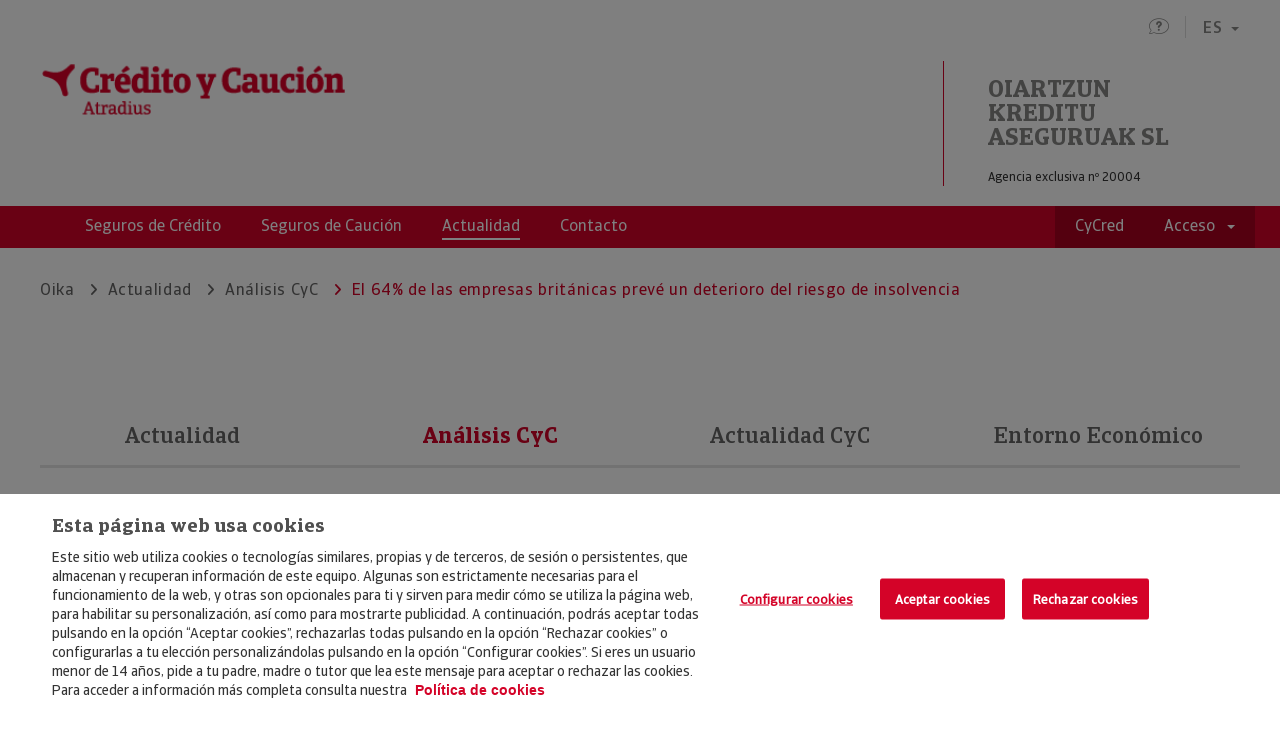

--- FILE ---
content_type: text/html;charset=UTF-8
request_url: https://agentes.creditoycaucion.es/oika/noticias/analisis/detalle/0624-ppb-reino-unido
body_size: 130120
content:
<!DOCTYPE html>
<html xml:lang="es" lang="es">
  <head>
<script type="text/javascript">
(function(){
window["loaderConfig"] = "/TSPD/?type=21";
})();

</script>

<script type="text/javascript" src="/TSPD/?type=18"></script>






<meta charset="utf-8">
<meta name="viewport" content="width=device-width, initial-scale=1.0" />
   
    
	        
		    
			
		   
		    
<!-- MetaTags Standar -->



	



<meta name="description" content="<p>El 53% de las compa&ntilde;&iacute;as de todos los sectores utiliza el cr&eacute;dito comercial como principal fuente de financiaci&oacute;n para hacer frente a los problemas de tesorer&iacute;a.<br />
&nbsp;</p>
" />
<meta name="author" content="www.creditoycaucion.es" />
<!-- Twitter Card data -->
<meta name="twitter:card" content="summary_large_image" />
<meta name="twitter:site" content="@creditoycaucion" />
<meta name="twitter:title" content="El 64% de las empresas brit&aacute;nicas prev&eacute; un deterioro del riesgo de insolvencia" />
<meta name="twitter:description" content="<p>El 53% de las compa&ntilde;&iacute;as de todos los sectores utiliza el cr&eacute;dito comercial como principal fuente de financiaci&oacute;n para hacer frente a los problemas de tesorer&iacute;a.<br />
&nbsp;</p>
" />
<meta name="twitter:image" content="https://agentes.creditoycaucion.es/.imaging/mte/cycWebAgentesTheme/detalle-noticias/dam/Credito-y-Caucion/recursos-noticias/Geo-Reino-Unido.jpg/jcr:content/Geo%20Reino%20Unido.jpg" />
<!-- Open Graph data -->
<meta property="og:title" content="El 64% de las empresas brit&aacute;nicas prev&eacute; un deterioro del riesgo de insolvencia" />
<meta property="og:type" content="article" />
<meta property="og:image" content="https://agentes.creditoycaucion.es/.imaging/mte/cycWebAgentesTheme/detalle-noticias/dam/Credito-y-Caucion/recursos-noticias/Geo-Reino-Unido.jpg/jcr:content/Geo%20Reino%20Unido.jpg" />
<meta property="og:description" content="<p>El 53% de las compa&ntilde;&iacute;as de todos los sectores utiliza el cr&eacute;dito comercial como principal fuente de financiaci&oacute;n para hacer frente a los problemas de tesorer&iacute;a.<br />
&nbsp;</p>
" />
<meta property="og:url" content="https://agentes.creditoycaucion.es/oika/noticias/analisis/detalle/0624-ppb-reino-unido" />
		
	    



	
		<title>OIARTZUN KREDITU ASEGURUAK SL. El 64% de las empresas británicas prevé un deterioro del riesgo de insolvencia - Detalle</title>
		
<meta http-equiv="X-UA-Compatible" content="IE=Edge" />
<meta http-equiv="Content-Type" content="text/html; charset=UTF-8" />
<meta http-equiv="expires" content="0">
<meta http-equiv="pragma" content="no-cache">
<meta http-equiv="cache-control" content="no-cache">



	<meta name="robots" content="INDEX,FOLLOW">

<meta name="viewport" content="width=device-width, initial-scale=1.0" />



<link rel="canonical" href= "https://www.creditoycaucion.es/es/cycnews/analisis/detalle/0624-ppb-reino-unido" />

			<link rel="alternate" hreflang="es" href="https://agentes.creditoycaucion.es/oika/noticias/analisis/detalle/0624-ppb-reino-unido" />
			
			<link rel="alternate" hreflang="x-default" href="https://agentes.creditoycaucion.es/oika/noticias/analisis/detalle/0624-ppb-reino-unido" />
			<link rel="alternate" hreflang="pt" href="https://agentes.creditoycaucion.es/pt/oika/noticias/analisis/detalle/0624-ppb-reino-unido" />
			
 

<link rel="icon" href="/.resources/res-webagentes/images/favicon.ico">     

			<link rel="stylesheet" type="text/css" href="/.resources/res-webagentes/css/custom-style~2025-11-12-12-04-04-000~cache.css" media="all" />
			<link rel="stylesheet" type="text/css" href="/.resources/res-webagentes/css/magnolia-author~2025-11-12-12-04-04-000~cache.css" media="all" />
			<link rel="stylesheet" type="text/css" href="/.resources/res-webagentes/css/main.min.css" media="all" />

	    	<script src="https://www.google.com/recaptcha/api.js?"></script> 
	    	<script src="/.resources/res-webagentes/js/funcionesAuthor~2025-11-12-12-04-04-000~cache.js"></script> 
	    	<script src="/.resources/res-webagentes/js/main.min~2025-11-12-12-04-04-000~cache.js"></script> 
	    	<script src="/.resources/res-webagentes/js/plugins/jquery.validate~2025-11-12-12-04-04-000~cache.js"></script> 
	    	<script src="/.resources/res-webagentes/js/plugins/bootstrap-notify.min~2025-11-12-12-04-04-000~cache.js"></script> 
	    	<script src="/.resources/res-webagentes/js/functions~2025-11-12-12-04-04-000~cache.js"></script> 


<!-- HTML5 shim and Respond.js for IE8 support of HTML5 elements and media queries -->
	    <!--[if lt IE 9]>
	    	<script src="http://html5shim.googlecode.com/svn/trunk/html5.js"></script>
	    <![endif]-->

<!-- Scripts del agente -->


<!-- End Scripts del agente -->

        <style>
@media (max-width: 767px){
	.itemBanner .imgBanner {
		height: auto;
		max-height: 600px;
	}
}
@media (max-width: 991px){
	.itemBanner .imgBanner {
		height: auto;
		max-height: 600px;
	}
}
@media (max-width: 1199px){
	.itemBanner .imgBanner {
		height: auto;
		max-height: 600px;
	}
}
.itemBanner .imgBanner {
	height: auto;
	max-height: 600px;
}
@media (max-width: 767px){
section.fixedPosition{
    bottom: 18%;
    right: 2%;
}
}
</style>
        <!-- Global site tag (gtag.js) - Google Analytics -->
<script async src="https://www.googletagmanager.com/gtag/js?id=UA-56281591-2"></script>
<script>
  window.dataLayer = window.dataLayer || [];
  function gtag(){dataLayer.push(arguments);}
  gtag('js', new Date());

  gtag('config', 'UA-56281591-2');
</script>

        <script>
    $(document).ready(function(){

        var forms = $( "form" );
        $( "form" ).each(function( index ) {
            
            var value = getURLParameter('utm_campaign');
            if(value){
                if($(this).find('#CampaignMember___CampaignId').length) {
                    $(this).find('#CampaignMember___CampaignId').val(value);
                }
            }

            var value = getURLParameter('utm_content');
            if(value){
                if($(this).find('#CampaignMember___utm_content__c').length) {
                    $(this).find('#CampaignMember___utm_content__c').val(value);
                }
            }
            
            var value = getURLParameter('utm_source');
            if(value){
                if($(this).find('#CampaignMember___utm_source__c').length) {
                    $(this).find('#CampaignMember___utm_source__c').val(value);
                }
            }
            
            var value = getURLParameter('utm_term');
            if(value){
                if($(this).find('#CampaignMember___utm_term__c').length) {
                    $(this).find('#CampaignMember___utm_term__c').val(value);
                }
            }
            
            var value = getURLParameter('utm_medium');
            if(value){
                if($(this).find('#CampaignMember___utm_medium__c').length) {
                    $(this).find('#CampaignMember___utm_medium__c').val(value);
                }
            }
            
            var value = getURLParameter('utm_name');
            if(value){
                if($(this).find('#CampaignMember___utm_name__c').length) {
                    $(this).find('#CampaignMember___utm_name__c').val(value);
                }
            }
            
    		            if($(this).find('#Lead___Phone').length) {
                    if($(this).find('#CampaignMember___Phone___RO').length) {
                    $(this).submit(function( event ) {
                        var telefono = $(this).find('#Lead___Phone').val();
                        $(this).find("#CampaignMember___Phone___RO").val(telefono);
                    });
                }
            }
            
            if($(this).find('#Lead___Email').length) {
                    if($(this).find('#CampaignMember___Email___RO').length) {
                    $(this).submit(function( event ) {
                        var telefono = $(this).find('#Lead___Email').val();
                        $(this).find("#CampaignMember___Email___RO").val(telefono);
                    });
                }
            }
            
            if($(this).find('#Lead___NIF__c').length) {
                    if($(this).find('#CampaignMember___NIF__c___RO').length) {
                    $(this).submit(function( event ) {
                        var telefono = $(this).find('#Lead___NIF__c').val();
                        $(this).find("#CampaignMember___NIF__c___RO").val(telefono);
                    });
                }
            }

            if($(this).find('#otraVia').length) {
                $(this).find('#otraVia').hide();
                $(this).find('#otraVia').prev().hide();
            }
            
            if($(this).find('#infConocido').length) {
                $(this).find('#infConocido').change(function( event ) {
                    if($(this).val()=="Otros"){
                        $('#otraVia').show();
                        $('#otraVia').prev().show();
                    }else{
                        $('#otraVia').val("");
                        $('#otraVia').hide();
                        $('#otraVia').prev().hide();
                    }    
                });
            }            
        });        

        function getURLParameter(name) {
          return decodeURIComponent((new RegExp('[?|&]' + name + '=' + '([^&;]+?)(&|#|;|$)').exec(location.search) || [null, ''])[1].replace(/\+/g, '%20')) || '';
        }
    });
</script>
        <meta name="google-site-verification" content="Ibz3rNDjrmzKSD7uD5dNITeLd_PJZHjD2ZqmYsCdG5E" />
        <!-- Twitter Script -->
<!-- <script type="text/javascript" async src="https://platform.twitter.com/widgets.js"></script> -->
<!-- END Twitter Script -->
        <script type="text/javascript">
  function getSessionName(){
var name='url';

}
getSessionName();</script>
        <!-- Twitter Script -->
<!-- <script type="text/javascript" async src="https://platform.twitter.com/widgets.js"></script> -->
<!-- END Twitter Script -->
        <meta name="google-site-verification" content="Ehh_Xztt2XpDPA_xL4SLDtSX6W_-CmKcRGywkFcDggI" />
<script>

window.addEventListener("load", function(event) {
  
    setTimeout(function() {
	    var url = location.href, 
	    titulo = document.title;
	    if (titulo!=null){
	    	titulo = encodeURI(titulo.substring(0,titulo.lastIndexOf(" - ")));
	    }
	    shareSocialNetworks(url,titulo);	
	}, 1000);
});

</script>
</head>
<body>
<div id="wrapper">
<header id="header">
	<div class="topHeaderBox container">
		<div class="row">
			<div class="col-xs-12">		   
			    <div class="faq-idiomaBox">
		 	
		
			
	<a href="/oika/faqs" title="FAQS"><i class="icon-faq" aria-hidden="true"></i></a>
	<div class="dropdown idioma">	
		   	<button class="btn dropdown-toggle" id="languajeSelector" type="button" data-toggle="dropdown" aria-haspopup="true" aria-expanded="false">
		   		ES<span class="caret"></span>
		   	</button>	
	        <ul class="dropdown-menu" aria-labelledby="languajeSelector"> 
	                    <li><a href="/pt/oika/noticias/analisis/detalle/0624-ppb-reino-unido" title="pt">PT</a></li>
	        </ul>
	</div>
		    	</div>
		   	</div>
	    </div>
    </div>
    <div class="logoHeaderBox container">
		<div class="row">
			<div class="col-sm-6 col-xs-12">				
				<div class="imgBoxLeft">




            <img class="" src="/dam/jcr:ac5b24e9-16f5-4169-8371-4a3f8447bfb3/logo-cyc.png" alt="Crédito y Caución">
      
					<h1 class="sr-only">OIARTZUN KREDITU ASEGURUAK SL</h1>
					<i class="menuResponsive icon-menu icon-close"></i>
  			    </div>
  			</div>
  			<div class="col-sm-6 col-xs-12">
  			    <div class="imgBoxRight">	
	
  			    
	<div class="agencyBox">
		<a href="/oika">
			<span class="agencyTitle">OIARTZUN KREDITU ASEGURUAK SL</span>
		</a>
		<span class="agencyNum">Agencia exclusiva nº 20004</span>
	</div>
  				</div>
  			</div>
  		</div>
  	</div>
		 	
			
	
	
		 	
			
	
	

		 	
		
			
	
		 	
		
			

		
		
		 	
		
			
		
		
		 	
		
			



	

<div class="navigation">
	<div class="container">
		<div class="row">
		<nav>
        	<ul class="nav-menu">
                  <li class="mainNav">
                    <ul>
                      
                      <li><a href="/oika/seguros-de-credito" title="Seguros de Crédito"><span>Seguros de Crédito</span></a></li>
                      <li><a href="/oika/seguros-de-caucion" title="Seguros de Caución"><span>Seguros de Caución</span></a></li>
					  
                      
                      <li class="active"><a href="/oika/noticias" title="Actualidad"><span>Actualidad</span></a></li>
                      
                      <li><a href="/oika/contacto" title="Contacto"><span>Contacto</span></a></li>
                    </ul>
                  </li>
                  <li class="accessNav">
                    <ul>
                      <li><a href="https://www.creditoycaucion.es/appcycred" title="CyCred" target="_blank"><span>CyCred</span></a></li>
                      <li class="menuAcceso dropdown"><span class="dropdown-toggle" id="menuAcceso" data-toggle="dropdown" aria-haspopup="true" aria-expanded="false">Acceso<i class="caret"></i></span>
                       	<ul class="submenu dropdown-menu dropdown-menu-right" aria-labelledby="menuAcceso">
	                      		<li><a href="https://www.creditoycaucion.es/" title="Crédito y Caución" target="_blank"><span>Crédito y Caución</span></a></li>
	                      		<li><a href="https://www.iberinform.es/" title="Iberinform" target="_blank"><span>Iberinform</span></a></li>
                       	</ul>
                       </li>
                    </ul>
                  </li>
                </ul>
              </nav>
            </div>
	</div>
</div>
</header>
<script type="application/ld+json">
{
"@context": "https://schema.org",
"@type": "BreadcrumbList",
"itemListElement": [
{
"@type": "ListItem",
"position": 1,
"name": "Oika",
"item": "https://agentes.creditoycaucion.es/oika"
},
{
"@type": "ListItem",
"position": 2,
"name": "Actualidad ",
"item": "https://agentes.creditoycaucion.es/oika/noticias"
},
{
"@type": "ListItem",
"position": 3,
"name": "Análisis CyC",
"item": "https://agentes.creditoycaucion.es/oika/noticias/analisis"
},
{
"@type": "ListItem",
"position": 4,
"name": "El 64% de las empresas británicas prevé un deterioro del riesgo de insolvencia",
"item": "https://agentes.creditoycaucion.es/oika/noticias/analisis/detalle/0624-ppb-reino-unido"
}
]
}
</script>

<section class="section-breadcrumb">
	<div class="container">
    	<div class="row">
        	<div class="col-xs-12">
        	    <ol class="breadcrumb">
	                            <li><a href="/oika" title="Oika">Oika</a></li>
	                            	<li><a href="/oika/noticias" title="Actualidad ">Actualidad </a></li>
	                            	<li><a href="/oika/noticias/analisis" title="Análisis CyC">Análisis CyC</a></li>
                            <li class="active"><span>El 64% de las empresas británicas prevé un deterioro del riesgo de insolvencia</span></li>
				</ol>
      		</div>
    	</div>
	</div>
</section>	<section>
		<div class="container">
<div class="row">
            <div class="col-xs-12">
              <div class="menuInterior menuNoticias">
                <ul>

	
    
	    	
			<li>
				<a href="/oika/noticias" title="Actualidad">Actualidad</a>
			</li>

	
    
	    	
			<li class="active">
				<a title="Análisis CyC">Análisis CyC</a>
			</li>

	
    
	    	
			<li>
				<a href="/oika/noticias/actualidad" title="Actualidad CyC">Actualidad CyC</a>
			</li>

	
    
	    	
			<li>
				<a href="/oika/noticias/entorno" title="Entorno Económico">Entorno Económico</a>
			</li>

    </ul>
        </div>
    </div>
</div>
			<div class="row">
	            <div class="col-xs-12">
	              <div class="card cardDetail">
	                <div class="cardDate"><span class="cardDay">20</span><span class="cardMonth">Jun</span><span class="cardYear">2024   </span></div>
	                <div class="cardShare">
	                	<a id="btnShareTw" class="btn-share" href="javascript:void(0);" title="Twitter">
	                		<i class="iconTwitter fa fa-brands fa-x-twitter" title="Twitter"></i>
	                	</a>
	                	<a id="btnShareFb" class="btn-share" href="javascript:void(0);" title="Facebook">
	                		<i class="iconFacebook fa fa-facebook"></i>
	                	</a>
	                	<a id="btnShareLkd" class="btn-share" href="javascript:void(0);" title="linkedin">
	                		<i class="iconLinkedin fa fa-linkedin"></i>
	                	</a>
						<a id="btnPrint" class="btn-share" href=""  title="Imprimir">
							<i class="iconPrint fa fa-print"></i>
						</a>
					</div>
	                <div class="cardText">
		                  <p class="cardTitle">El 64% de las empresas británicas prevé un deterioro del riesgo de insolvencia</p>
		                  <p class="cardEntradilla">
		                    <p>El 53% de las compa&ntilde;&iacute;as de todos los sectores utiliza el cr&eacute;dito comercial como principal fuente de financiaci&oacute;n para hacer frente a los problemas de tesorer&iacute;a.<br />
&nbsp;</p>

		                  </p>
	                </div>
	                <div class="cardImg"><img src="/.imaging/mte/cycWebAgentesTheme/detalle-noticias/dam/Credito-y-Caucion/recursos-noticias/Geo-Reino-Unido.jpg/jcr:content/Geo%20Reino%20Unido.jpg" alt="El 64% de las empresas británicas prevé un deterioro del riesgo de insolvencia"></div> 
	                <div class="cardRichText">
		              <p>De acuerdo con el <a href="https://mcusercontent.com/6e80a001fed29014a95f31e0e/files/8517cc4a-52ac-87f8-5828-b0b32cdf387f/2024_REINO_UNIDO.pdf" target="_blank"><strong>Bar&oacute;metro de Pr&aacute;cticas de Pago 2024</strong></a> elaborado por Cr&eacute;dito y Cauci&oacute;n, casi la mitad de las empresas brit&aacute;nicas espera que el comportamiento en pagos B2B de sus clientes se deteriore en los pr&oacute;ximos doce meses, en un contexto de graves problemas de liquidez. El 64% de las empresas del Reino Unido prev&eacute; un aumento del riesgo de insolvencia. Una de las razones de esta tendencia al alza son los est&iacute;mulos fiscales vinculados a la pandemia, pr&eacute;stamos que han incrementado los costes empresariales.&nbsp;</p>

<p>&nbsp;</p>

<p>El uso del cr&eacute;dito comercial en las estrategias B2B desempe&ntilde;a un papel muy relevante en Reino Unido. Casi dos tercios de las ventas se realizan a cr&eacute;dito, lo que pone de manifiesto su importancia para mantener una ventaja competitiva. El 53% de las compa&ntilde;&iacute;as de todos los sectores utiliza el cr&eacute;dito comercial como principal fuente de financiaci&oacute;n para hacer frente a los problemas de tesorer&iacute;a y al impacto del riesgo de cr&eacute;dito de la cartera. En ese contexto, la morosidad afecta al 40% de las ventas a cr&eacute;dito y los impagos suponen un 7% adicional, debido principalmente a los problemas de liquidez de los clientes.&nbsp;</p>

<p>&nbsp;</p>

<p>La estrategia de gesti&oacute;n del riesgo es especialmente importante para el sector de la construcci&oacute;n ante la ca&iacute;da de demanda residencial. La mitad de las empresas de todos los sectores no han registrado cambios significativos en su periodo medio de cobro, aunque el 13% ha visto deteriorada la eficacia en el cobro de deudas, sobre todo en el caso de la construcci&oacute;n.</p>

<p>&nbsp;</p>

<p>La evoluci&oacute;n de la econom&iacute;a nacional es la principal preocupaci&oacute;n de empresas brit&aacute;nicas, en un contexto monetario restrictivo que limita el acceso a la financiaci&oacute;n y dificulta la inversi&oacute;n. En una econom&iacute;a donde el sector servicios desempe&ntilde;a un papel fundamental, crece la preocupaci&oacute;n por un aumento de sus costes que haga subir la inflaci&oacute;n. Las incertidumbres geopol&iacute;ticas son otro motivo de inquietud para las empresas brit&aacute;nicas a corto plazo, ya que podr&iacute;an desestabilizar a&uacute;n m&aacute;s los costes y alterar los plazos de entrega, exacerbando las presiones inflacionistas. En el largo plazo, el principal desaf&iacute;o se&ntilde;alado por las compa&ntilde;&iacute;as de todos los sectores es el impacto de una normativa medioambiental m&aacute;s estricta y su repercusi&oacute;n en el funcionamiento de las empresas.</p>

<p>&nbsp;</p>

<p><span style="color:#c0392b;"><strong>Acerca de Cr&eacute;dito y Cauci&oacute;n</strong></span></p>

<p><br />
Cr&eacute;dito y Cauci&oacute;n es la marca l&iacute;der del seguro de cr&eacute;dito interior y a la exportaci&oacute;n en Espa&ntilde;a desde su fundaci&oacute;n, en 1929. Con una cuota de mercado del 45%, lleva m&aacute;s de 90 a&ntilde;os contribuyendo al crecimiento de las empresas, protegi&eacute;ndolas de los riesgos de impago asociados a sus ventas a cr&eacute;dito de bienes y servicios. La marca Cr&eacute;dito y Cauci&oacute;n est&aacute; presente en Espa&ntilde;a, Portugal y Brasil. En el resto del mundo operamos como Atradius. Somos un operador global del <a href="https://www.creditoycaucion.es/es/seguro-credito">seguro de cr&eacute;dito</a> presente en m&aacute;s de 50 pa&iacute;ses. Nuestra actividad consolida dentro de GCO.<br />
&nbsp;</p>
	                            
	                </div>
	              </div>
	            </div>
	          </div>
	        </div>
         </div>
       </section>

	

	
<section>
        
        <div class="container">
          <div class="row">            
            <div class="col-sm-10 col-xs-12">
              <h2>Noticias de Análisis CyC</h2>
            </div>
           <div class="col-sm-2 col-xs-12"><a class="showMoreNews" href="/noticias/analisis"><i class="icon-arrow-right"></i><span>Ver más noticias</span></a></div>
           
          </div>
        </div>
        <ol class="cardList">

		  <li>
		  <div class="card">
            <div class="cardImg"><img src="/.imaging/mte/cycWebAgentesTheme/noticia/dam/Credito-y-Caucion/recursos-noticias/Sectores-Automoci-n.jpg/jcr:content/Sectores%20Automoci%C3%B3n.jpg" alt="El sector de la automoción se resiente en Europa "></div>
            <div class="cardDate"><span class="cardDay">16</span><span class="cardMonth">Dic</span><span class="cardYear">2025   </span></div>
            <div class="cardText">
            <a href="/oika/noticias/analisis/detalle/1225-automocion">
              <p class="cardTitle">El sector de la automoción se resiente en Europa </p>
              <div class="cardSubtitle"><p>
                <p>La producci&oacute;n de veh&iacute;culos europeos caer&aacute; un 2% este a&ntilde;o y la transici&oacute;n hacia motores el&eacute;ctricos sigue siendo muy lenta.&nbsp;<br />
&nbsp;</p>
</p></div>
            </a>
            <div class="cardLinks"><a href="/oika/noticias/analisis">Análisis CyC</a></div>
            </div>
            </div>
          </li>

		  <li>
		  <div class="card">
            <div class="cardImg"><img src="/.imaging/mte/cycWebAgentesTheme/noticia/dam/Credito-y-Caucion/recursos-noticias/Analisis-CyC-Estudio-Riesgo.jpg/jcr:content/Analisis%20CyC%20Estudio%20Riesgo.jpg" alt="La incertidumbre económica y los costes laborales, las principales amenazas para las empresas españolas"></div>
            <div class="cardDate"><span class="cardDay">09</span><span class="cardMonth">Dic</span><span class="cardYear">2025   </span></div>
            <div class="cardText">
            <a href="/oika/noticias/analisis/detalle/1225-estudio-riesgo-6">
              <p class="cardTitle">La incertidumbre económica y los costes laborales, las principales amenazas para las empresas españolas</p>
              <div class="cardSubtitle"><p>
                <p>El 24% de las empresas asegura estar sufriendo los efectos de la guerra comercial que est&aacute; impactando en el coste de sus productos, en el 12% de los casos.<br />
&nbsp;</p>
</p></div>
            </a>
            <div class="cardLinks"><a href="/oika/noticias/analisis">Análisis CyC</a></div>
            </div>
            </div>
          </li>

		  <li>
		  <div class="card">
            <div class="cardImg"><img src="/.imaging/mte/cycWebAgentesTheme/noticia/dam/Credito-y-Caucion/recursos-noticias/Analisis-CyC-Estudio-Riesgo.jpg/jcr:content/Analisis%20CyC%20Estudio%20Riesgo.jpg" alt="El 21% de las empresas no cuenta con estrategias para hacer frente a cambios económicos imprevistos"></div>
            <div class="cardDate"><span class="cardDay">02</span><span class="cardMonth">Dic</span><span class="cardYear">2025   </span></div>
            <div class="cardText">
            <a href="/oika/noticias/analisis/detalle/1225-estudio-riesgo-5">
              <p class="cardTitle">El 21% de las empresas no cuenta con estrategias para hacer frente a cambios económicos imprevistos</p>
              <div class="cardSubtitle"><p>
                <p>S&oacute;lo el 9% ha elaborado planes de contingencia para minimizar riesgos ante un deterioro repentino de la situaci&oacute;n econ&oacute;mica.<br />
&nbsp;</p>
</p></div>
            </a>
            <div class="cardLinks"><a href="/oika/noticias/analisis">Análisis CyC</a></div>
            </div>
            </div>
          </li>

		  <li>
		  <div class="card">
            <div class="cardImg"><img src="/.imaging/mte/cycWebAgentesTheme/noticia/dam/Credito-y-Caucion/recursos-noticias/Analisis-CyC-Austria.jpg/jcr:content/Analisis%20CyC%20Austria.jpg" alt="Las empresas de transporte de Austria presentan mayores niveles de morosidad"></div>
            <div class="cardDate"><span class="cardDay">27</span><span class="cardMonth">Nov</span><span class="cardYear">2025   </span></div>
            <div class="cardText">
            <a href="/oika/noticias/analisis/detalle/1125-ppb-austria">
              <p class="cardTitle">Las empresas de transporte de Austria presentan mayores niveles de morosidad</p>
              <div class="cardSubtitle"><p>
                <p>Las facturas incobrables se elevan al 10% en este sector, que est&aacute; detectando mayor ralentizaci&oacute;n de las existencias.<br />
&nbsp;</p>
</p></div>
            </a>
            <div class="cardLinks"><a href="/oika/noticias/analisis">Análisis CyC</a></div>
            </div>
            </div>
          </li>

		  <li>
		  <div class="card">
            <div class="cardImg"><img src="/.imaging/mte/cycWebAgentesTheme/noticia/dam/Credito-y-Caucion/recursos-noticias/sectores-consumo-duradero.jpg/jcr:content/sectores%20consumo%20duradero.jpg" alt="El sector de bienes de consumo se desacelera y presenta altos niveles de riesgo de crédito"></div>
            <div class="cardDate"><span class="cardDay">26</span><span class="cardMonth">Nov</span><span class="cardYear">2025   </span></div>
            <div class="cardText">
            <a href="/oika/noticias/analisis/detalle/1125-consumo-duradero">
              <p class="cardTitle">El sector de bienes de consumo se desacelera y presenta altos niveles de riesgo de crédito</p>
              <div class="cardSubtitle"><p>
                <p>El aumento de los aranceles y el proteccionismo reducir&aacute; el crecimiento de las ventas al 1,8% este a&ntilde;o, frente al 5,8% de 2024. &nbsp;<br />
&nbsp;</p>
</p></div>
            </a>
            <div class="cardLinks"><a href="/oika/noticias/analisis">Análisis CyC</a></div>
            </div>
            </div>
          </li>

		  <li>
		  <div class="card">
            <div class="cardImg"><img src="/.imaging/mte/cycWebAgentesTheme/noticia/dam/Credito-y-Caucion/recursos-noticias/Analisis-CyC-Estudio-Riesgo.jpg/jcr:content/Analisis%20CyC%20Estudio%20Riesgo.jpg" alt="El 63% de empresas no aplica nunca intereses de demora"></div>
            <div class="cardDate"><span class="cardDay">25</span><span class="cardMonth">Nov</span><span class="cardYear">2025   </span></div>
            <div class="cardText">
            <a href="/oika/noticias/analisis/detalle/1125-estudio-riesgo-4">
              <p class="cardTitle">El 63% de empresas no aplica nunca intereses de demora</p>
              <div class="cardSubtitle"><p>
                <p>Solo el 12% de las empresas inicia sus acciones de recobro al vencimiento de las facturas.</p>
</p></div>
            </a>
            <div class="cardLinks"><a href="/oika/noticias/analisis">Análisis CyC</a></div>
            </div>
            </div>
          </li>

		  <li>
		  <div class="card">
            <div class="cardImg"><img src="/.imaging/mte/cycWebAgentesTheme/noticia/dam/Credito-y-Caucion/recursos-noticias/Geo-Singapur.jpg/jcr:content/Geo%20Singapur.jpg" alt="Se elevan los niveles de morosidad en las operaciones B2B de Singapur en el último año "></div>
            <div class="cardDate"><span class="cardDay">24</span><span class="cardMonth">Nov</span><span class="cardYear">2025   </span></div>
            <div class="cardText">
            <a href="/oika/noticias/analisis/detalle/1125-ppb-singapur">
              <p class="cardTitle">Se elevan los niveles de morosidad en las operaciones B2B de Singapur en el último año </p>
              <div class="cardSubtitle"><p>
                <p>Las facturas impagadas aumentan hasta el 6%, frente al 4% de 2024, seg&uacute;n el &uacute;ltimo Bar&oacute;metro de Pr&aacute;cticas de Pago.&nbsp;<br />
&nbsp;</p>
</p></div>
            </a>
            <div class="cardLinks"><a href="/oika/noticias/analisis">Análisis CyC</a></div>
            </div>
            </div>
          </li>
        </ol>
      </section>
	

<section class="bckGray">
	<div class="container">
		<div class="row">
		</div>
	</div>
</section>				





<section class="fixedPosition">
	<div class="container">
		<div class="row">
			<div class="col-xs-12">
				<div class="contactButton contactResponsive">
				    <div class="agentBox">
				        <div class="agentText">
				            	<span>OIARTZUN KREDITU ASEGURUAK SL</span>
				            	<p>Agencia exclusiva nº 20004</p>
				        </div>					         
				        	<img class="agentImg" src="/dam/jcr:767a641c-1b7a-4f7b-8e44-b43926f77398/recurso-foto-miniatura.jpg" alt="Foto perfil agente">
				    </div>
				    <div class="hiddenBox">
				    	<div class="contactBox">
				    	   		<div>
				    	    		<a href="mailto:inaxio@oika.es?subject=Consulta-Agente">
					    	    		<i class="icon-envelope"></i>
					    	    		<span>Envíame un email</span>
				    	    		</a>
				    	    	</div>
					            <div>
					            	<a href="tel:943494707">
					            		<i class="icon-phone"></i>
					            		<span>943 494 707</span>
					            	</a>
					           	</div>
				        </div>
		         			<div class="qrBox">
			            		<p>Añadir contacto a la agenda</p>
			            		<img height="200" width="200" src="[data-uri]">
			            	</div>
				    </div>
				    <div class="buttonsBox">
	                  		<button class="btn btn-primary" type="button" data-toggle="modal" data-target="#modalTeLlam">Te llamamos</button>
	                  		<i class="icon-arrow-down"></i>
                	</div>
				</div>
			</div>
		</div>
	</div>
</section>
<footer id="footer">
	<div class="footer-policy">
		<div class="container">
			<div class="logoBox col-md-2 col-xs-6">				



	  	<a href="http://creditoycaucion.es" target="_blank" title="Crédito y Caución">
            <img class="" src="/dam/jcr:b78554a8-00d4-47ac-b08f-e4fa49b5b0c6/logo-cyc-footer.png" alt="Crédito y Caución">
      </a>
			</div>
			<div class="privacyBox col-md-7 col-xs-12">
				<div class="privacyLinks">
					<ul>
    <li>© Copyright 2026, Crédito y Caución </li>

			
	
	<li><a href="/oika/aviso-legal" title="Aviso Legal">Aviso Legal</a></li>

			
	
	<li><a href="/oika/politica-de-privacidad" title="Política de Privacidad">Política de Privacidad</a></li>

			
	
	<li><a href="/oika/rgpd" title="RGPD">RGPD</a></li>

			
	
	<li><a href="/oika/politica-de-cookies" title="Política de Cookies">Política de Cookies</a></li>
					</ul>
				</div>	
			</div>
			<div class="rightList privacyBox col-md-3 col-xs-6">
				<div class="privacyLinks">
					<ul>

			
	
	<li><a href="/oika/seguros-de-credito" title="Seguros">Seguros</a></li>

			
	
	<li><a href="/oika/noticias" title="Noticias">Noticias</a></li>

			
	
	<li><a href="/oika/contacto" title="Contacto">Contacto</a></li>
					</ul>
				</div>
			</div>
		</div>
	</div>	
</footer>
<div id="modals">
    <div class="modal fade" id="modalTeLlam" tabindex="-1" role="dialog" aria-labelledby="myModalLabel" style="display: none;">
        <div class="modal-dialog" role="document">
            <div class="modal-content">
                <form id="modalTeLlamamos" method="post" action="" enctype="multipart/form-data" >
                	<input type="hidden" name="csrf" value="iqKj91UgTUOpnEhgz7q371Y8GMV7K-SICmG6MuCL1DcBTcRdNDXUIvoAkUaQx49SFkZ8uHnypIYDPA_K3uhPMg:AAABm5t46sk:D0p9JRqfN7yVddSePC7nlA" />
                    <div class="modal-header">
                        <button type="button" class="close" data-dismiss="modal" aria-label="Close"><span aria-hidden="true">×</span></button>
                        <h4 class="modal-title">SI AÚN NO ES CLIENTE ¿QUIERE QUE NOS PONGAMOS EN CONTACTO CON USTED?</h4>
                    </div>
                    <div class="modal-body">
                    	 <div class="form-group margin-top-15">
                            Si quiere ampliar información, sólo tiene que completar sus datos y nos pondremos en contacto con usted. Muchas gracias por confiar en Crédito y Caución.
<script type="text/javascript">    
    function notify(title, mensaje, type, position) {
        var icon_class_X = "";
        if (position != 'undefined'){
        	position ='fixed';
        }
        if (type == 'ok') {
            icon_class = 'success';
        } else if (type == 'error') {
            icon_class = 'danger';
        } else {
            icon_class = 'warning';
        }
        
        $.notify({
            title: '<strong>' + title + '</strong><br>',
            message: mensaje
        }, {
            type: icon_class,
            position: position,
            animate: {
                enter: 'animated fadeInDown',
                exit: 'animated fadeOutUp'
            }
        });
    }
    
    /***** Validacion de formularios contacto agentes ******/

    var agentesModalTeLlamamosClickToCallSelector = "#modals #modalTeLlam form#modalTeLlamamos";
    var agentesModalTeLlamamosClickToCallNameSelector = agentesModalTeLlamamosClickToCallSelector + " input#Lead___LastName";
    var agentesModalTeLlamamosClickToCallNifSelector = agentesModalTeLlamamosClickToCallSelector + " input#Lead___NIF__c";
    var agentesModalTeLlamamosClickToCallPhoneSelector = agentesModalTeLlamamosClickToCallSelector + " input#Lead___Phone";
    var agentesModalTeLlamamosClickToCallEmailSelector = agentesModalTeLlamamosClickToCallSelector + " input#Lead___Email";
    var agentesModalTeLlamamosClickToCallAceptarPrivacidadSelector = agentesModalTeLlamamosClickToCallSelector + " input#aceptarPrivacidad";
    
    function toggleAgentesModalTeLlamamosClickToCallNameError(nombreValido) {
        
        var nombreInput = $(agentesModalTeLlamamosClickToCallNameSelector);
        var nombreParent = nombreInput.parent();
        var spanErrorMsg = $(".spanErrorMsg", nombreParent);
        
        if (!nombreValido) {
            
            if (spanErrorMsg.length == 0) {
                nombreParent.append(spanErrorNameHTML);
                $(".spanErrorMsg", nombreParent).css(spanErrorMsgCss);	
            }		
            
            nombreInput.css(inputErrorCss);
            $(".spanErrorMsg", nombreParent).css("visibility", "visible");
            $("label span", nombreParent).css(spanErrorCss);
            
        } else {
            
            if (spanErrorMsg.length > 0) {
                $(".spanErrorMsg", nombreParent).css("visibility", "hidden");
            }
            
            $(nombreInput).removeAttr('style');		
            $("label span", nombreParent).removeAttr('style');
        }
    }

    function toggleAgentesModalTeLlamamosClickToCallNifError(nifValido) {
        
        var nifInput = $(agentesModalTeLlamamosClickToCallNifSelector);
        var nifParent = nifInput.parent();
        var spanErrorMsg = $(".spanErrorMsg", nifParent);
        
        if (!nifValido) {
            
            if (spanErrorMsg.length == 0) {
                nifParent.append(spanErrorNifHTML);
                $(".spanErrorMsg", nifParent).css(spanErrorMsgCss);	
            }		
            
            nifInput.css(inputErrorCss);
            $(".spanErrorMsg", nifParent).css("visibility", "visible");
            $("label span", nifParent).css(spanErrorCss);
            
        } else {
            
            if (spanErrorMsg.length > 0) {
                $(".spanErrorMsg", nifParent).css("visibility", "hidden");
            }
            
            $(nifInput).removeAttr('style');		
            $("label span", nifParent).removeAttr('style');
        }
    }

    function toggleAgentesModalTeLlamamosClickToCallPhoneError(telefonoValido) {
	
        var phoneInput = $(agentesModalTeLlamamosClickToCallPhoneSelector);
        var phoneParent = phoneInput.parent();
        var spanErrorMsg = $(".spanErrorMsg", phoneParent);
        
        if (!telefonoValido) {
            
            if (spanErrorMsg.length == 0) {
                phoneParent.append(spanErrorPhoneHTML);
                $(".spanErrorMsg", phoneParent).css(spanErrorMsgCss);	
            }
            
            phoneInput.css(inputErrorCss);
            $(".spanErrorMsg", phoneParent).css("visibility", "visible");
            $("label span", phoneParent).css(spanErrorCss);
            
        } else {
            
            if (spanErrorMsg.length > 0) {
                $(".spanErrorMsg", phoneParent).css("visibility", "hidden");
            }
            
            $(phoneInput).removeAttr('style');		
            $("label span", phoneParent).removeAttr('style');
        }
    }

    function toggleAgentesModalTeLlamamosClickToCallEmailError(emailValido) {
	
        var emailInput = $(agentesModalTeLlamamosClickToCallEmailSelector);
        var emailParent = emailInput.parent();
        var spanErrorMsg = $(".spanErrorMsg", emailParent);
        
        if (!emailValido) {
            
            if (spanErrorMsg.length == 0) {
                emailParent.append(spanErrorEmailHTML);
                $(".spanErrorMsg", emailParent).css(spanErrorMsgCss);	
            }
            
            emailInput.css(inputErrorCss);
            $(".spanErrorMsg", emailParent).css("visibility", "visible");
            $("label span", emailParent).css(spanErrorCss);
            
        } else {
            
            if (spanErrorMsg.length > 0) {
                $(".spanErrorMsg", emailParent).css("visibility", "hidden");
            }
            
            $(emailInput).removeAttr('style');		
            $("label span", emailParent).removeAttr('style');
        }
    }

    function toggleAgentesModalTeLlamamosClickToCallAceptarPrivacidadError(aceptarPrivacidadValido) {

        var aceptarPrivacidadInput = $(agentesModalTeLlamamosClickToCallAceptarPrivacidadSelector);
        var aceptarPrivacidadParent = aceptarPrivacidadInput.parent();
        var spanErrorMsg = $(".spanErrorMsg", aceptarPrivacidadParent);

        if (!aceptarPrivacidadValido) {

            if (spanErrorMsg.length == 0) {                
                aceptarPrivacidadParent.append(spanErrorAceptarPrivacidadHTML);
                $(".spanErrorMsg", aceptarPrivacidadParent).css(spanErrorMsgCss);	
            }
                
            aceptarPrivacidadInput.css(inputErrorCss);
            $(".spanErrorMsg", aceptarPrivacidadParent).css("visibility", "visible");
            $("label span", aceptarPrivacidadParent).css(spanErrorCss);

        } else {

            if (spanErrorMsg.length > 0) {
                $(".spanErrorMsg", aceptarPrivacidadParent).css("visibility", "hidden");
            }
            
            $(aceptarPrivacidadInput).removeAttr('style');		
            $("label span", aceptarPrivacidadParent).removeAttr('style');
        }

    }

    window.addEventListener("load", function(event) {
  
        setTimeout(function() {

            $("#modalTeLlamamos input[type='submit']") .on('click', function(event) {
                
                var nombreValido = isNotEmpty($(agentesModalTeLlamamosClickToCallNameSelector).val());
                if (debugFormModalAgentes) {
                    console.debug('nombreValido', nombreValido);
                }
                toggleAgentesModalTeLlamamosClickToCallNameError(nombreValido);

                var nifValido = isCualquierNifValido(agentesModalTeLlamamosClickToCallNifSelector);
                if (debugFormModalAgentes) {
                    console.debug('nifValido', nifValido);
                }
                toggleAgentesModalTeLlamamosClickToCallNifError(nifValido);

                var telefonoValido = compruebaCualquierTelefono(agentesModalTeLlamamosClickToCallPhoneSelector);
                if (debugFormModalAgentes) {
                    console.debug('telefonoValido', telefonoValido);
                }
                toggleAgentesModalTeLlamamosClickToCallPhoneError(telefonoValido);

                var emailValido = compruebaCualquierEmail(agentesModalTeLlamamosClickToCallEmailSelector);
                if (debugFormModalAgentes) {
                    console.debug('emailValido', emailValido);
                }
                toggleAgentesModalTeLlamamosClickToCallEmailError(emailValido);

                var aceptarPrivacidadValido = isCheckboxChecked(agentesModalTeLlamamosClickToCallAceptarPrivacidadSelector);
                if (debugFormModalAgentes) {
                    console.debug('aceptarPrivacidadValido', aceptarPrivacidadValido);
                }
                toggleAgentesModalTeLlamamosClickToCallAceptarPrivacidadError(aceptarPrivacidadValido);

                if (!nombreValido || !nifValido || !telefonoValido || !emailValido || !aceptarPrivacidadValido) {
                    event.preventDefault();
                    event.stopPropagation();
                }
            });

            $(agentesModalTeLlamamosClickToCallNameSelector).on(
                'blur', function() {
                    if (debugFormModalAgentes) {
                        console.debug('blur nombre');
                    }
                    var nombreValido = isNotEmpty($(agentesModalTeLlamamosClickToCallNameSelector).val());
                    toggleAgentesModalTeLlamamosClickToCallNameError(nombreValido);
            });

            $(agentesModalTeLlamamosClickToCallNifSelector).on(
                'blur', function() {
                    if (debugFormModalAgentes) {
                        console.debug('blur nif');
                    }
                    var nifValido = isCualquierNifValido(agentesModalTeLlamamosClickToCallNifSelector);
                    toggleAgentesModalTeLlamamosClickToCallNifError(nifValido);
            });

            $(agentesModalTeLlamamosClickToCallPhoneSelector).on(
                'blur', function() {
                    if (debugFormModalAgentes) {
                        console.debug('blur telefono');
                    }
                    var telefonoValido = compruebaCualquierTelefono(agentesModalTeLlamamosClickToCallPhoneSelector);
                    toggleAgentesModalTeLlamamosClickToCallPhoneError(telefonoValido);
            });

            $(agentesModalTeLlamamosClickToCallEmailSelector).on(
                'blur', function() {
                    if (debugFormModalAgentes) {
                        console.debug('blur email');
                    }
                    var emailValido = compruebaCualquierEmail(agentesModalTeLlamamosClickToCallEmailSelector);
                    toggleAgentesModalTeLlamamosClickToCallEmailError(emailValido);
            });

            $(agentesModalTeLlamamosClickToCallAceptarPrivacidadSelector).on(
                'click', function() {
                    if (debugFormModalAgentes) {
                        console.debug('click aceptarPrivacidad');
                    }
                    var aceptarPrivacidadValido = isCheckboxChecked(agentesModalTeLlamamosClickToCallAceptarPrivacidadSelector);
                    toggleAgentesModalTeLlamamosClickToCallAceptarPrivacidadError(aceptarPrivacidadValido);
            });

            /*
            var form = document.getElementById("modalTeLlamamos");
            form.onsubmit = function (event) {

                $("form#modalTeLlamamos :input").each(function(){
                    var input = $(this);
                    if(input.attr('type')=="checkbox"){
                        if(input.attr('aria-required')=="true" && !input.prop('checked')){
                            input.parent().next("div").css("display", "block");
                            event.preventDefault();
                        }else{
                            input.parent().next("div").css("display", "none");
                        }
                    }
                });        
            }
            */
        }, 1000);

     });    
    
</script>


    <div class="text">


    </div><!-- end text -->

    
    <div class="form-wrapper" >
        <div class="form-item-hidden">
            <input type="hidden" name="mgnlModelExecutionUUID" value="80d93f05-9e94-4b78-b7e4-d9a9fb65a5ca" />
            <input type="hidden" name="field" value="" />
        </div><!-- end form-item-hidden -->



<fieldset class="bloque-fieldset left">




<div class="form-row" >
    <input type="hidden" name="Comentarios" id="Comentarios" value="mensaje"/>
</div><!-- end class="form-row" -->


<div class="form-row" >
        <label for="Lead___LastName">
            <span>
                Nombre
                    <dfn title="required">*</dfn>
            </span>
        </label>


        <input name="Lead___LastName" id="Lead___LastName" required autocomplete="on" type="text" value="" />


</div><!-- end class="form-row" -->


<div class="form-row" >
        <label for="Lead___Phone">
            <span>
                Teléfono: (9 dígitos sin espacios)
                    <dfn title="required">*</dfn>
            </span>
        </label>


        <input name="Lead___Phone" id="Lead___Phone" required autocomplete="on" type="text" value="" />


</div><!-- end class="form-row" -->


<div class="form-row" >
        <label for="Lead___NIF__c">
            <span>
                CIF / DNI
                    <dfn title="required">*</dfn>
            </span>
        </label>


        <input name="Lead___NIF__c" id="Lead___NIF__c" placeholder="Ej:A11111111 o 11111111A" required autocomplete="on" type="text" value="" />


</div><!-- end class="form-row" -->


<div class="form-row" >
        <label for="PostalCode">
            <span>
                Código postal
                    <dfn title="required">*</dfn>
            </span>
        </label>


        <input name="PostalCode" id="PostalCode" required autocomplete="on" type="text" value="" />


</div><!-- end class="form-row" -->


<div class="form-row" >
        <label for="Lead___Email">
            <span>
                Email
                    <dfn title="required">*</dfn>
            </span>
        </label>


        <input name="Lead___Email" id="Lead___Email" required autocomplete="on" type="text" value="" />


</div><!-- end class="form-row" -->


<div class="form-row" >
        <label for="mensaje">
            <span>
                Comentarios
            </span>
        </label>


        <textarea name="mensaje" id="mensaje" autocomplete="on" rows="4"></textarea>


</div><!-- end class="form-row" -->




<div class="col-xs-12">
    
		<div class="checkbox" id="contactoPolitica">
			<input id="aceptarPrivacidad" name="aceptarPrivacidad" type="checkbox" value="aceptarPrivacidad" aria-required=true>
			<label for="aceptarPrivacidad"><p>Acepto la <a href="/oika/politica-de-privacidad">Pol&iacute;tica de Privacidad.</a></p>
<dfn title="required">*</dfn></label>                   
		</div>
	    <div id="checkbox-error-aceptarPrivacidad" class="text error" style="display:none">
	         <ul>
	             <li>Este campo es obligatorio</li>
	         </ul>
	     </div>
</div>



<div class="col-xs-12">
    
		<div class="checkbox" id="contactoPolitica">
			<input id="aceptarEnvio" name="aceptarEnvio" type="checkbox" value="aceptarEnvio" aria-required=false>
			<label for="aceptarEnvio"><p>Autorizo el env&iacute;o de comunicaciones comerciales de Cr&eacute;dito y Cauci&oacute;n</p>
</label>                   
		</div>
	    <div id="checkbox-error-aceptarEnvio" class="text error" style="display:none">
	         <ul>
	             <li>Este campo es obligatorio</li>
	         </ul>
	     </div>
</div><div class="form-row">
	<div class="g-recaptcha" data-expired-callback="expiredCallback" data-callback="recaptchaCallback" data-size="normal" data-sitekey="6Lc78ocUAAAAAJQDW2GrKFVh9c78mbhg8sJ8mIQT"></div>
</div>

<script>
	$(document).ready(function(){
		inicializar();
	});

	function inicializar() {
		var padresRecaptcha=$(".g-recaptcha").parents("form");
	    for (i = 0; i < padresRecaptcha.length; i++){       
	    	var idFormPadre=padresRecaptcha[i].id;
			var selectorformularioPadre="#"+idFormPadre+ " :submit";
	        $(selectorformularioPadre).css("cursor", "default");
	        $(selectorformularioPadre).on('click',function(e){
	            e.preventDefault();
	            $(".g-recaptcha iframe:first").css( "box-shadow", "5px 5px 2px #DC0028" );
	        });
	    
	    }
	
	}
	
	function expiredCallback() {
	    grecaptcha.reset();
	    inicializar();
	}

	function recaptchaCallback() {
		var padresRecaptcha=$(".g-recaptcha").parents("form");
		for (i = 0; i < padresRecaptcha.length; i++){
			var idFormPadre=padresRecaptcha[i].id;
			
			var selectorformularioPadre="#"+idFormPadre+ " :submit";
		    $(selectorformularioPadre).unbind( "click" );
		    $(selectorformularioPadre).css("cursor", "pointer");
		    $(".g-recaptcha div:first").css( "box-shadow", "none" );
	    }
	
	}
</script>

<div class="form-row" >
    <input type="hidden" name="CampaignMember___LeadId" id="CampaignMember___LeadId" value="Lead"/>
</div><!-- end class="form-row" -->
<div class="form-row">
	<input type="hidden" name="agent" id="agent" value="oika" />
</div>

<div class="form-row" >
    <input type="hidden" name="envioSalesForce" id="envioSalesForce" value="true"/>
</div><!-- end class="form-row" -->


<div class="form-row" >
    <input type="hidden" name="CampaignMember___Id" id="CampaignMember___Id" value="CampaignMember___CampaignId;CampaignMember___NIF__c;CampaignMember___Phone"/>
</div><!-- end class="form-row" -->


<div class="form-row" >
    <input type="hidden" name="Lead___Business__c" id="Lead___Business__c" value="CYC"/>
</div><!-- end class="form-row" -->


<div class="form-row" >
    <input type="hidden" name="Lead___RecordTypeId" id="Lead___RecordTypeId" value="012580000002RbwAAE"/>
</div><!-- end class="form-row" -->


<div class="form-row" >
    <input type="hidden" name="Lead___OwnerId" id="Lead___OwnerId" value="00G58000003o9dNEAQ"/>
</div><!-- end class="form-row" -->


<div class="form-row" >
    <input type="hidden" name="Lead___Id" id="Lead___Id" value="Lead___Business__c;Lead___Phone;Lead___NIF__c"/>
</div><!-- end class="form-row" -->


<div class="form-row" >
    <input type="hidden" name="Lead___LeadSource" id="Lead___LeadSource" value="Web"/>
</div><!-- end class="form-row" -->


<div class="form-row" >
    <input type="hidden" name="redirect" id="redirect" value="debug"/>
</div><!-- end class="form-row" -->


<div class="form-row" >
    <input type="hidden" name="CampaignMember___CampaignId" id="CampaignMember___CampaignId" value="7014H000000VumZQAS"/>
</div><!-- end class="form-row" -->


<div class="form-row" >
    <input type="hidden" name="CampaignMember___utm_content__c" id="CampaignMember___utm_content__c" value=""/>
</div><!-- end class="form-row" -->


<div class="form-row" >
    <input type="hidden" name="CampaignMember___utm_medium__c" id="CampaignMember___utm_medium__c" value=""/>
</div><!-- end class="form-row" -->


<div class="form-row" >
    <input type="hidden" name="CampaignMember___utm_source__c" id="CampaignMember___utm_source__c" value=""/>
</div><!-- end class="form-row" -->


<div class="form-row" >
    <input type="hidden" name="CampaignMember___utm_term__c" id="CampaignMember___utm_term__c" value=""/>
</div><!-- end class="form-row" -->


<div class="form-row" >
    <input type="hidden" name="CampaignMember___utm_name__c" id="CampaignMember___utm_name__c" value=""/>
</div><!-- end class="form-row" -->


<div class="form-row" >
    <input type="hidden" name="CampaignMember___Status" id="CampaignMember___Status" value="Rellena Formulario"/>
</div><!-- end class="form-row" -->


<div class="form-row" >
    <input type="hidden" name="CampaignMember___Phone___RO" id="CampaignMember___Phone___RO" value=""/>
</div><!-- end class="form-row" -->


<div class="form-row" >
    <input type="hidden" name="CampaignMember___NIF__c___RO" id="CampaignMember___NIF__c___RO" value=""/>
</div><!-- end class="form-row" -->


<div class="form-row" >
    <input type="hidden" name="Lead___Company" id="Lead___Company" value="undefined"/>
</div><!-- end class="form-row" -->
<div class="form-row">
	<input type="hidden" name="id_noticia" id="id_noticia" value="0624-ppb-reino-unido" />
</div><div class="form-row">
	<input type="hidden" name="name_testimonio" id="name_testimonio" value="" />
</div></fieldset>
    </div>
                    </div>
                    <div class="modal-footer button-wrapper">
                        <button type="button" class="btn btn-default" data-dismiss="modal">Cancelar</button>
                        <input type="submit" value="Enviar" class="btn btn-primary"/>
                    </div>
                </form>
            </div>
        </div>
    </div>
</div>



<script>
	var urlCreateCookie = '/oika/~mgnlArea=pie~';
	var expirationTime = 2147483646*1000;
	var editMode = false
</script>


<div class="section-cookies-container" id="cookies_new-consent-sdk">
  <div class="cookies_new-pc-dark-filter fade-in" id="cookies-container"></div>
  <div class="otFlat bottom vertical-align-content slide-up" id="cookies_new-banner-sdk">
	<div>
	  <div class="ot-sdk-container">
		<div class="ot-sdk-row">
		  <div class="ot-sdk-eight ot-sdk-columns" id="cookies_new-group-container">
			<div class="banner_logo"></div>
			<div id="cookies_new-policy">
			  <h2 id="cookies_new-policy-title">Esta página web usa cookies</h2>
			  <div id="cookies_new-policy-text"><p>Este sitio web utiliza cookies o tecnolog&iacute;as similares, propias y de terceros, de sesi&oacute;n o persistentes, que almacenan y recuperan informaci&oacute;n de este equipo. Algunas son estrictamente necesarias para el funcionamiento de la web, y otras son opcionales para ti y sirven para medir c&oacute;mo se utiliza la p&aacute;gina web, para habilitar su personalizaci&oacute;n, as&iacute; como para mostrarte publicidad. A continuaci&oacute;n, podr&aacute;s aceptar todas pulsando en la opci&oacute;n &ldquo;Aceptar cookies&rdquo;, rechazarlas todas pulsando en la opci&oacute;n &ldquo;Rechazar cookies&rdquo; o configurarlas a tu elecci&oacute;n personaliz&aacute;ndolas pulsando en la opci&oacute;n &ldquo;Configurar cookies&rdquo;. Si eres un usuario menor de 14 a&ntilde;os, pide a tu padre, madre o tutor que lea este mensaje para aceptar o rechazar las cookies. Para acceder a informaci&oacute;n m&aacute;s completa consulta nuestra <a href="/oika/politica-de-cookies">Pol&iacute;tica de cookies</a></p>
</div>
			</div>
		  </div>
		  <div class="ot-sdk-three ot-sdk-columns has-reject-all-button" id="cookies_new-button-group-parent">
			<div id="cookies_new-button-group">
				<button class="cookie-setting-link" id="cookies_new-pc-btn-handler" onclick="abrirModal()">Configurar cookies</button>
				<button id="cookies_new-accept-btn-handler" class="btn-accept-all btn-cookies">Aceptar cookies</button> 
				<button id="cookies_new-reject-all-handler" class="btn-reject-all btn-cookies">Rechazar cookies</button>
			</div>
		  </div>
		</div>
	  </div>
	</div>
  </div>
  <div class="otPcTab ot-hide fade-in" id="cookies_new-pc-sdk" style="display: none;">
	<div>
	  <div class="ot-pc-header">
		<!-- Header logo-->
		<div class="ot-pc-logo" role="img" aria-label="Logotipo de la empresa"><img src="/.resources/mgnl-cyc-empresasbandera/webresources/images/icono-logo-credito-y-caucion.png" alt="Icono del logotipo de Crédito y Caución" title="Icono del logotipo de Crédito y Caución"></div>
		<div class="ot-title-cntr">
		  <h2 id="ot-pc-title">Configura tus preferencias</h2>
		  <div class="ot-close-cntr">
			<button class="ot-close-icon" id="close-pc-btn-handler" onclick="cerrarModal()" style="background-image: url(&quot;/.resources/mgnl-cyc-empresasbandera/webresources/images/ot_close.svg&quot;);"></button>
		  </div>
		</div>
	  </div>
	  <!-- content-->
	  <!-- Groups / Sub groups with cookies-->
	  <div class="ot-pc-scrollbar ot-sdk-row" id="ot-pc-content">
		<div class="ot-sdk-container ot-grps-cntr ot-sdk-column">
		  <div class="ot-sdk-four ot-sdk-columns ot-tab-list">
			<ul class="ot-cat-grp tabs-menu">
			  <li class="ot-abt-item ot-always-active-group ot-vs-config" type="button" onclick="cambiarTab('tab1')" data-tab-id="tab1">
				<div class="ot-active-menu category-menu-switch-handler">
				  <h3 class="tab-button">Su privacidad</h3>
				</div>
			  </li>
			  <li class="ot-cat-item ot-always-active-group ot-vs-config" type="button" onclick="cambiarTab('tab2')" data-tab-id="tab2">
				<div class="category-menu-switch-handler">
				  <h3 class="tab-button">Cookies estrictamente necesarias</h3>
				</div>
			  </li>
			  <li class="ot-cat-item ot-always-active-group ot-vs-config" type="button" onclick="cambiarTab('tab3')" data-tab-id="tab3">
				<div class="category-menu-switch-handler">
				  <h3 class="tab-button">Cookies de análisis o medición</h3>
				</div>
			  </li>
			  <li class="ot-cat-item ot-always-active-group ot-vs-config" type="button" onclick="cambiarTab('tab4')" data-tab-id="tab4">
				<div class="category-menu-switch-handler">
				  <h3 class="tab-button">Cookies funcionales de preferencias o personalización</h3>
				</div>
			  </li>
			  <li class="ot-cat-item ot-always-active-group ot-vs-config" type="button" onclick="cambiarTab('tab5')" data-tab-id="tab5">
				<div class="category-menu-switch-handler">
				  <h3 class="tab-button">Cookies de publicidad comportamental</h3>
				</div>
			  </li>
			</ul>
		  </div>
		  <div class="ot-tab-desc ot-sdk-eight ot-sdk-columns">
			<div class="ot-desc-cntr tab-content" id="tab1">
			  <h4 id="ot-pvcy-hdr">Su privacidad</h4>
			  <p class="ot-grp-desc" id="ot-pc-desc"><p>Haga clic en los encabezados de cada categor&iacute;a para saber m&aacute;s y cambiar nuestras configuraciones predeterminadas. Sin embargo, el bloqueo de algunos tipos de cookies puede afectar su experiencia en el sitio y los servicios que podemos ofrecer.<br />
<a href="/politica-de-cookies"><span style="color:#e74c3c;">Pol&iacute;tica de cookies</span></a></p>
</p>
			</div>
			
					<div class="ot-desc-cntr tab-content" id="tab2" style="display: none;">
					  <div class="ot-grp-hdr1">
						<h4 class="ot-cat-header">Cookies estrictamente necesarias</h4>
						<div class="ot-tgl-cntr">
						  <div class="ot-always-active">Activas siempre</div>
						</div>
					  </div>
					  <p class="ot-grp-desc ot-category-desc" id="checkboxCookiesNecesarias">Son las cookies estrictamente necesarias para el correcto funcionamiento de esta página web, que el usuario podrá deshabilitar en su caso, a través de su navegador.</p>
					</div>
					<div class="ot-desc-cntr tab-content" id="tab3" style="display: none;">
					  <div class="ot-grp-hdr1">
						<h4 class="ot-cat-header">Cookies de análisis o medición</h4>
						<div class="ot-tgl">
						  <input class="category-switch-handler" id="ot-group-id-C0003" type="checkbox" name="ot-group-id-C0003" aria-checked="false" role="switch" data-optanongroupid="C0003" aria-labelledby="ot-header-id-C0003" data-label="estadisticas">
						  <label class="ot-switch" for="ot-group-id-C0003"><span class="ot-switch-nob" aria-checked="false" role="switch" aria-label="Cookies de análisis o medición"></span><span class="ot-label-txt">Cookies de análisis o medición</span></label>
						</div>
						<div class="ot-tgl-cntr"></div>
					  </div>
					  <p class="ot-grp-desc ot-category-desc">Son aquellas que permiten al responsable de las mismas el seguimiento y análisis del comportamiento de los usuarios de los sitios web a los que están vinculadas, incluida la cuantificación de los impactos de los anuncios. La información recogida mediante este tipo de cookies se utiliza en la medición de la actividad de los sitios web, aplicación o plataforma, con el fin de introducir mejoras en función del análisis de los datos de uso que hacen los usuarios del servicio.</p>
					</div>
					<div class="cookies-radio-box" style="display: none;">
						<div class="radio-item">
							<div class="radio-group"> 
								<div class="radio">
									<input class="checkboxCookies" style="display: none;" type="radio" name="estadisticas" value="ok" required="">
								</div>
								<div class="radio">
									<input class="checkboxCookiesKO" style="display: none;" type="radio" name="estadisticas" value="ko" required="">
								</div>
							</div>
						</div>
					</div>
					<div class="ot-desc-cntr tab-content" id="tab4" style="display: none;">
					  <div class="ot-grp-hdr1">
						<h4 class="ot-cat-header">Cookies funcionales de preferencias o personalización</h4>
						<div class="ot-tgl">
						  <input class="category-switch-handler" id="ot-group-id-C0004" type="checkbox" name="ot-group-id-C0004" aria-checked="false" role="switch" data-optanongroupid="C0004" aria-labelledby="ot-header-id-C0004" data-label="preferencias">
						  <label class="ot-switch" for="ot-group-id-C0004"><span class="ot-switch-nob" aria-checked="false" role="switch" aria-label="Cookies funcionales de preferencias o personalización"></span><span class="ot-label-txt">Cookies funcionales de preferencias o personalización</span></label>
						</div>
						<div class="ot-tgl-cntr"></div>
					  </div>
					  <p class="ot-grp-desc ot-category-desc">Son aquellas que permiten recordar información para que el usuario acceda al servicio con determinadas características que pueden diferenciar su experiencia de la de otros usuarios, como, por ejemplo, el idioma, el número de resultados a mostrar cuando el usuario realiza una búsqueda, el aspecto o contenido del servicio en función del tipo de navegador a través del cual el usuario accede al servicio o de la región desde la que accede al servicio, etc.</p>
					</div>
					<div class="cookies-radio-box" style="display: none;">
						<div class="radio-item">
							<div class="radio-group"> 
								<div class="radio">
									<input class="checkboxCookies" style="display: none;" type="radio" name="preferencias" value="ok" required="">
								</div>
								<div class="radio">
									<input class="checkboxCookiesKO" style="display: none;" type="radio" name="preferencias" value="ko" required="">
								</div>
							</div>
						</div>
					</div>
					<div class="ot-desc-cntr tab-content" id="tab5" style="display: none;">
					  <div class="ot-grp-hdr1">
						<h4 class="ot-cat-header">Cookies de publicidad comportamental</h4>
						<div class="ot-tgl">
						  <input class="category-switch-handler" id="ot-group-id-C0005" type="checkbox" name="ot-group-id-C0005" aria-checked="false" role="switch" data-optanongroupid="C0005" aria-labelledby="ot-header-id-C0005" data-label="marketing">
						  <label class="ot-switch" for="ot-group-id-C0005"><span class="ot-switch-nob" aria-checked="false" role="switch" aria-label="Cookies de publicidad comportamental"></span><span class="ot-label-txt">Cookies de publicidad comportamental</span></label>
						</div>
						<div class="ot-tgl-cntr"></div>
					  </div>
					  <p class="ot-grp-desc ot-category-desc">Son aquellas que almacenan información del comportamiento de los usuarios obtenida a través de la observación continuada de sus hábitos de navegación, lo que permite desarrollar un perfil específico para mostrar publicidad en función del mismo.</p>
					</div>
					<div class="cookies-radio-box" style="display: none;">
						<div class="radio-item">
							<div class="radio-group"> 
								<div class="radio">
									<input class="checkboxCookies" style="display: none;" type="radio" name="marketing" value="ok" required="">
								</div>
								<div class="radio">
									<input class="checkboxCookiesKO" style="display: none;" type="radio" name="marketing" value="ko" required="">
								</div>
							</div>
						</div>
					</div>
		  </div>
		</div>
	  </div>
	  <div class="ot-pc-footer">
		<div class="ot-btn-container">
			<button class="save-preference-btn-handler cookies_new-close-btn-handler btn-cookies">Guardar configuración</button>
		  <div class="ot-btn-subcntr">  
				<button class="ot-pc-refuse-all-handler btn-reject-all btn-cookies">Rechazar todas</button>
				<button id="accept-recommended-btn-handler" class="btn-accept-all btn-cookies">Aceptar todas</button>
		  </div>
		</div>
	  </div>
	</div>
  </div>
</div>        <script type="text/javascript">
_linkedin_partner_id = "5828450";
window._linkedin_data_partner_ids = window._linkedin_data_partner_ids || [];
window._linkedin_data_partner_ids.push(_linkedin_partner_id);
</script><script type="text/javascript">
(function(l) {
if (!l){window.lintrk = function(a,b){window.lintrk.q.push([a,b])};
window.lintrk.q=[]}
var s = document.getElementsByTagName("script")[0];
var b = document.createElement("script");
b.type = "text/javascript";b.async = true;
b.src = "https://snap.licdn.com/li.lms-analytics/insight.min.js";
s.parentNode.insertBefore(b, s);})(window.lintrk);
</script>
<noscript>
<img height="1" width="1" style="display:none;" alt="" src="https://px.ads.linkedin.com/collect/?pid=5828450&fmt=gif" />
</noscript>
</div>
</body>
</html>

--- FILE ---
content_type: text/html
request_url: https://agentes.creditoycaucion.es/TSPD/?type=21
body_size: 5949
content:
<!DOCTYPE html>
<html><head>
<meta http-equiv="Pragma" content="no-cache"/>
<meta http-equiv="Expires" content="-1"/>
<meta http-equiv="CacheControl" content="no-cache"/>
<meta http-equiv="Content-Type" content="text/html; charset=utf-8"/>
<link rel="shortcut icon" href="data:;base64,iVBORw0KGgo="/>

<script type="text/javascript">
(function(){
window["bobcmn"] = "101110111110102000000042000000052000000062000000002e385d48420000009620000000020000000230000000030000006chttps%3a%2f%2fagentes.creditoycaucion.es%2foika%2fnoticias%2fanalisis%2fdetalle%2f0624%2dppb%2dreino%2dunido300000006/TSPD/[base64]";

window.azIi=!!window.azIi;try{(function(){(function(){var O={decrypt:function(O){try{return JSON.parse(function(O){O=O.split("l");var Z="";for(var S=0;S<O.length;++S)Z+=String.fromCharCode(O[S]);return Z}(O))}catch(S){}}};return O={configuration:O.decrypt("[base64]")}})();
var ZO=42;try{var SO,iO,jO=z(118)?1:0,lO=z(260)?1:0,Oz=z(675)?0:1,sz=z(440)?0:1;for(var Sz=(z(284),0);Sz<iO;++Sz)jO+=(z(359),2),lO+=(z(186),2),Oz+=z(256)?2:1,sz+=z(247)?3:2;SO=jO+lO+Oz+sz;window.lJ===SO&&(window.lJ=++SO)}catch(jz){window.lJ=SO}var lz=!0;function s(O){var Z=arguments.length,S=[],J=1;while(J<Z)S[J-1]=arguments[J++]-O;return String.fromCharCode.apply(String,S)}
function Lz(O){var Z=34;!O||document[s(Z,152,139,149,139,132,139,142,139,150,155,117,150,131,150,135)]&&document[_(Z,152,139,149,139,132,139,142,139,150,155,117,150,131,150,135)]!==I(68616527632,Z)||(lz=!1);return lz}function _(O){var Z=arguments.length,S=[];for(var J=1;J<Z;++J)S.push(arguments[J]-O);return String.fromCharCode.apply(String,S)}function OZ(){}Lz(window[OZ[I(1086812,ZO)]]===OZ);Lz(typeof ie9rgb4!==I(1242178186157,ZO));
Lz(RegExp("\x3c")[I(1372163,ZO)](function(){return"\x3c"})&!RegExp(I(42847,ZO))[I(1372163,ZO)](function(){return"'x3'+'d';"}));
var zZ=window[_(ZO,139,158,158,139,141,146,111,160,143,152,158)]||RegExp(_(ZO,151,153,140,147,166,139,152,142,156,153,147,142),I(-24,ZO))[I(1372163,ZO)](window["\x6e\x61vi\x67a\x74\x6f\x72"]["\x75\x73e\x72A\x67\x65\x6et"]),sZ=+new Date+(z(929)?416537:6E5),_Z,iZ,jZ,JZ=window[_(ZO,157,143,158,126,147,151,143,153,159,158)],Os=zZ?z(394)?3E4:36195:z(495)?4592:6E3;
document[_(ZO,139,142,142,111,160,143,152,158,118,147,157,158,143,152,143,156)]&&document[_(ZO,139,142,142,111,160,143,152,158,118,147,157,158,143,152,143,156)](_(ZO,160,147,157,147,140,147,150,147,158,163,141,146,139,152,145,143),function(O){var Z=66;document[s(Z,184,171,181,171,164,171,174,171,182,187,149,182,163,182,167)]&&(document[s(Z,184,171,181,171,164,171,174,171,182,187,149,182,163,182,167)]===I(1058781917,Z)&&O[s(Z,171,181,150,180,183,181,182,167,166)]?jZ=!0:document[s(Z,184,171,181,171,
164,171,174,171,182,187,149,182,163,182,167)]===I(68616527600,Z)&&(_Z=+new Date,jZ=!1,zs()))});function zs(){if(!document[_(30,143,147,131,144,151,113,131,138,131,129,146,141,144)])return!0;var O=+new Date;if(O>sZ&&(z(114)?6E5:847653)>O-_Z)return Lz(!1);var Z=Lz(iZ&&!jZ&&_Z+Os<O);_Z=O;iZ||(iZ=!0,JZ(function(){iZ=!1},z(919)?0:1));return Z}zs();var Zs=[z(657)?22658701:17795081,z(916)?2147483647:27611931586,z(566)?2073641910:1558153217];
function Ss(O){var Z=65;O=typeof O===I(1743045611,Z)?O:O[s(Z,181,176,148,181,179,170,175,168)](z(523)?45:36);var S=window[O];if(!S||!S[s(Z,181,176,148,181,179,170,175,168)])return;var J=""+S;window[O]=function(O,Z){iZ=!1;return S(O,Z)};window[O][_(Z,181,176,148,181,179,170,175,168)]=function(){return J}}for(var _s=(z(956),0);_s<Zs[I(1294399163,ZO)];++_s)Ss(Zs[_s]);Lz(!1!==window[_(ZO,139,164,115,147)]);window.Oj=window.Oj||{};window.Oj._z="[base64]";
function is(O){var Z=+new Date,S;!document[_(64,177,181,165,178,185,147,165,172,165,163,180,175,178,129,172,172)]||Z>sZ&&(z(334)?6E5:458052)>Z-_Z?S=Lz(!1):(S=Lz(iZ&&!jZ&&_Z+Os<Z),_Z=Z,iZ||(iZ=!0,JZ(function(){iZ=!1},z(312)?1:0)));return!(arguments[O]^S)}function z(O){return 398>O}function I(O,Z){O+=Z;return O.toString(36)}(function Is(Z){Z&&"number"!==typeof Z||("number"!==typeof Z&&(Z=1E3),Z=Math.max(Z,1),setInterval(function(){Is(Z-10)},Z))})(!0);})();}catch(x){}finally{ie9rgb4=void(0);};function ie9rgb4(a,b){return a>>b>>0};

})();

</script>

<script type="text/javascript" src="/TSPD/083e718dc9ab200080add4a2888ba55f67224a67a1cc8d8ea57764065644539688a0008da5e769f6?type=8"></script>

<script type="text/javascript">
(function(){
window["blobfp"] = "[base64]";window["slobfp"] = "086fb3b8530b10000cf40abcca2b780e4d3fefe51601e3ad";


})();

</script>

<script type="text/javascript" src="/TSPD/083e718dc9ab200080add4a2888ba55f67224a67a1cc8d8ea57764065644539688a0008da5e769f6?type=12"></script>
<noscript>Please enable JavaScript to view the page content.<br/>Your support ID is:                    0.</noscript>
</head><body>
</body></html>

--- FILE ---
content_type: text/html; charset=utf-8
request_url: https://www.google.com/recaptcha/api2/anchor?ar=1&k=6Lc78ocUAAAAAJQDW2GrKFVh9c78mbhg8sJ8mIQT&co=aHR0cHM6Ly9hZ2VudGVzLmNyZWRpdG95Y2F1Y2lvbi5lczo0NDM.&hl=en&v=9TiwnJFHeuIw_s0wSd3fiKfN&size=normal&anchor-ms=20000&execute-ms=30000&cb=colqimp22yyl
body_size: 49949
content:
<!DOCTYPE HTML><html dir="ltr" lang="en"><head><meta http-equiv="Content-Type" content="text/html; charset=UTF-8">
<meta http-equiv="X-UA-Compatible" content="IE=edge">
<title>reCAPTCHA</title>
<style type="text/css">
/* cyrillic-ext */
@font-face {
  font-family: 'Roboto';
  font-style: normal;
  font-weight: 400;
  font-stretch: 100%;
  src: url(//fonts.gstatic.com/s/roboto/v48/KFO7CnqEu92Fr1ME7kSn66aGLdTylUAMa3GUBHMdazTgWw.woff2) format('woff2');
  unicode-range: U+0460-052F, U+1C80-1C8A, U+20B4, U+2DE0-2DFF, U+A640-A69F, U+FE2E-FE2F;
}
/* cyrillic */
@font-face {
  font-family: 'Roboto';
  font-style: normal;
  font-weight: 400;
  font-stretch: 100%;
  src: url(//fonts.gstatic.com/s/roboto/v48/KFO7CnqEu92Fr1ME7kSn66aGLdTylUAMa3iUBHMdazTgWw.woff2) format('woff2');
  unicode-range: U+0301, U+0400-045F, U+0490-0491, U+04B0-04B1, U+2116;
}
/* greek-ext */
@font-face {
  font-family: 'Roboto';
  font-style: normal;
  font-weight: 400;
  font-stretch: 100%;
  src: url(//fonts.gstatic.com/s/roboto/v48/KFO7CnqEu92Fr1ME7kSn66aGLdTylUAMa3CUBHMdazTgWw.woff2) format('woff2');
  unicode-range: U+1F00-1FFF;
}
/* greek */
@font-face {
  font-family: 'Roboto';
  font-style: normal;
  font-weight: 400;
  font-stretch: 100%;
  src: url(//fonts.gstatic.com/s/roboto/v48/KFO7CnqEu92Fr1ME7kSn66aGLdTylUAMa3-UBHMdazTgWw.woff2) format('woff2');
  unicode-range: U+0370-0377, U+037A-037F, U+0384-038A, U+038C, U+038E-03A1, U+03A3-03FF;
}
/* math */
@font-face {
  font-family: 'Roboto';
  font-style: normal;
  font-weight: 400;
  font-stretch: 100%;
  src: url(//fonts.gstatic.com/s/roboto/v48/KFO7CnqEu92Fr1ME7kSn66aGLdTylUAMawCUBHMdazTgWw.woff2) format('woff2');
  unicode-range: U+0302-0303, U+0305, U+0307-0308, U+0310, U+0312, U+0315, U+031A, U+0326-0327, U+032C, U+032F-0330, U+0332-0333, U+0338, U+033A, U+0346, U+034D, U+0391-03A1, U+03A3-03A9, U+03B1-03C9, U+03D1, U+03D5-03D6, U+03F0-03F1, U+03F4-03F5, U+2016-2017, U+2034-2038, U+203C, U+2040, U+2043, U+2047, U+2050, U+2057, U+205F, U+2070-2071, U+2074-208E, U+2090-209C, U+20D0-20DC, U+20E1, U+20E5-20EF, U+2100-2112, U+2114-2115, U+2117-2121, U+2123-214F, U+2190, U+2192, U+2194-21AE, U+21B0-21E5, U+21F1-21F2, U+21F4-2211, U+2213-2214, U+2216-22FF, U+2308-230B, U+2310, U+2319, U+231C-2321, U+2336-237A, U+237C, U+2395, U+239B-23B7, U+23D0, U+23DC-23E1, U+2474-2475, U+25AF, U+25B3, U+25B7, U+25BD, U+25C1, U+25CA, U+25CC, U+25FB, U+266D-266F, U+27C0-27FF, U+2900-2AFF, U+2B0E-2B11, U+2B30-2B4C, U+2BFE, U+3030, U+FF5B, U+FF5D, U+1D400-1D7FF, U+1EE00-1EEFF;
}
/* symbols */
@font-face {
  font-family: 'Roboto';
  font-style: normal;
  font-weight: 400;
  font-stretch: 100%;
  src: url(//fonts.gstatic.com/s/roboto/v48/KFO7CnqEu92Fr1ME7kSn66aGLdTylUAMaxKUBHMdazTgWw.woff2) format('woff2');
  unicode-range: U+0001-000C, U+000E-001F, U+007F-009F, U+20DD-20E0, U+20E2-20E4, U+2150-218F, U+2190, U+2192, U+2194-2199, U+21AF, U+21E6-21F0, U+21F3, U+2218-2219, U+2299, U+22C4-22C6, U+2300-243F, U+2440-244A, U+2460-24FF, U+25A0-27BF, U+2800-28FF, U+2921-2922, U+2981, U+29BF, U+29EB, U+2B00-2BFF, U+4DC0-4DFF, U+FFF9-FFFB, U+10140-1018E, U+10190-1019C, U+101A0, U+101D0-101FD, U+102E0-102FB, U+10E60-10E7E, U+1D2C0-1D2D3, U+1D2E0-1D37F, U+1F000-1F0FF, U+1F100-1F1AD, U+1F1E6-1F1FF, U+1F30D-1F30F, U+1F315, U+1F31C, U+1F31E, U+1F320-1F32C, U+1F336, U+1F378, U+1F37D, U+1F382, U+1F393-1F39F, U+1F3A7-1F3A8, U+1F3AC-1F3AF, U+1F3C2, U+1F3C4-1F3C6, U+1F3CA-1F3CE, U+1F3D4-1F3E0, U+1F3ED, U+1F3F1-1F3F3, U+1F3F5-1F3F7, U+1F408, U+1F415, U+1F41F, U+1F426, U+1F43F, U+1F441-1F442, U+1F444, U+1F446-1F449, U+1F44C-1F44E, U+1F453, U+1F46A, U+1F47D, U+1F4A3, U+1F4B0, U+1F4B3, U+1F4B9, U+1F4BB, U+1F4BF, U+1F4C8-1F4CB, U+1F4D6, U+1F4DA, U+1F4DF, U+1F4E3-1F4E6, U+1F4EA-1F4ED, U+1F4F7, U+1F4F9-1F4FB, U+1F4FD-1F4FE, U+1F503, U+1F507-1F50B, U+1F50D, U+1F512-1F513, U+1F53E-1F54A, U+1F54F-1F5FA, U+1F610, U+1F650-1F67F, U+1F687, U+1F68D, U+1F691, U+1F694, U+1F698, U+1F6AD, U+1F6B2, U+1F6B9-1F6BA, U+1F6BC, U+1F6C6-1F6CF, U+1F6D3-1F6D7, U+1F6E0-1F6EA, U+1F6F0-1F6F3, U+1F6F7-1F6FC, U+1F700-1F7FF, U+1F800-1F80B, U+1F810-1F847, U+1F850-1F859, U+1F860-1F887, U+1F890-1F8AD, U+1F8B0-1F8BB, U+1F8C0-1F8C1, U+1F900-1F90B, U+1F93B, U+1F946, U+1F984, U+1F996, U+1F9E9, U+1FA00-1FA6F, U+1FA70-1FA7C, U+1FA80-1FA89, U+1FA8F-1FAC6, U+1FACE-1FADC, U+1FADF-1FAE9, U+1FAF0-1FAF8, U+1FB00-1FBFF;
}
/* vietnamese */
@font-face {
  font-family: 'Roboto';
  font-style: normal;
  font-weight: 400;
  font-stretch: 100%;
  src: url(//fonts.gstatic.com/s/roboto/v48/KFO7CnqEu92Fr1ME7kSn66aGLdTylUAMa3OUBHMdazTgWw.woff2) format('woff2');
  unicode-range: U+0102-0103, U+0110-0111, U+0128-0129, U+0168-0169, U+01A0-01A1, U+01AF-01B0, U+0300-0301, U+0303-0304, U+0308-0309, U+0323, U+0329, U+1EA0-1EF9, U+20AB;
}
/* latin-ext */
@font-face {
  font-family: 'Roboto';
  font-style: normal;
  font-weight: 400;
  font-stretch: 100%;
  src: url(//fonts.gstatic.com/s/roboto/v48/KFO7CnqEu92Fr1ME7kSn66aGLdTylUAMa3KUBHMdazTgWw.woff2) format('woff2');
  unicode-range: U+0100-02BA, U+02BD-02C5, U+02C7-02CC, U+02CE-02D7, U+02DD-02FF, U+0304, U+0308, U+0329, U+1D00-1DBF, U+1E00-1E9F, U+1EF2-1EFF, U+2020, U+20A0-20AB, U+20AD-20C0, U+2113, U+2C60-2C7F, U+A720-A7FF;
}
/* latin */
@font-face {
  font-family: 'Roboto';
  font-style: normal;
  font-weight: 400;
  font-stretch: 100%;
  src: url(//fonts.gstatic.com/s/roboto/v48/KFO7CnqEu92Fr1ME7kSn66aGLdTylUAMa3yUBHMdazQ.woff2) format('woff2');
  unicode-range: U+0000-00FF, U+0131, U+0152-0153, U+02BB-02BC, U+02C6, U+02DA, U+02DC, U+0304, U+0308, U+0329, U+2000-206F, U+20AC, U+2122, U+2191, U+2193, U+2212, U+2215, U+FEFF, U+FFFD;
}
/* cyrillic-ext */
@font-face {
  font-family: 'Roboto';
  font-style: normal;
  font-weight: 500;
  font-stretch: 100%;
  src: url(//fonts.gstatic.com/s/roboto/v48/KFO7CnqEu92Fr1ME7kSn66aGLdTylUAMa3GUBHMdazTgWw.woff2) format('woff2');
  unicode-range: U+0460-052F, U+1C80-1C8A, U+20B4, U+2DE0-2DFF, U+A640-A69F, U+FE2E-FE2F;
}
/* cyrillic */
@font-face {
  font-family: 'Roboto';
  font-style: normal;
  font-weight: 500;
  font-stretch: 100%;
  src: url(//fonts.gstatic.com/s/roboto/v48/KFO7CnqEu92Fr1ME7kSn66aGLdTylUAMa3iUBHMdazTgWw.woff2) format('woff2');
  unicode-range: U+0301, U+0400-045F, U+0490-0491, U+04B0-04B1, U+2116;
}
/* greek-ext */
@font-face {
  font-family: 'Roboto';
  font-style: normal;
  font-weight: 500;
  font-stretch: 100%;
  src: url(//fonts.gstatic.com/s/roboto/v48/KFO7CnqEu92Fr1ME7kSn66aGLdTylUAMa3CUBHMdazTgWw.woff2) format('woff2');
  unicode-range: U+1F00-1FFF;
}
/* greek */
@font-face {
  font-family: 'Roboto';
  font-style: normal;
  font-weight: 500;
  font-stretch: 100%;
  src: url(//fonts.gstatic.com/s/roboto/v48/KFO7CnqEu92Fr1ME7kSn66aGLdTylUAMa3-UBHMdazTgWw.woff2) format('woff2');
  unicode-range: U+0370-0377, U+037A-037F, U+0384-038A, U+038C, U+038E-03A1, U+03A3-03FF;
}
/* math */
@font-face {
  font-family: 'Roboto';
  font-style: normal;
  font-weight: 500;
  font-stretch: 100%;
  src: url(//fonts.gstatic.com/s/roboto/v48/KFO7CnqEu92Fr1ME7kSn66aGLdTylUAMawCUBHMdazTgWw.woff2) format('woff2');
  unicode-range: U+0302-0303, U+0305, U+0307-0308, U+0310, U+0312, U+0315, U+031A, U+0326-0327, U+032C, U+032F-0330, U+0332-0333, U+0338, U+033A, U+0346, U+034D, U+0391-03A1, U+03A3-03A9, U+03B1-03C9, U+03D1, U+03D5-03D6, U+03F0-03F1, U+03F4-03F5, U+2016-2017, U+2034-2038, U+203C, U+2040, U+2043, U+2047, U+2050, U+2057, U+205F, U+2070-2071, U+2074-208E, U+2090-209C, U+20D0-20DC, U+20E1, U+20E5-20EF, U+2100-2112, U+2114-2115, U+2117-2121, U+2123-214F, U+2190, U+2192, U+2194-21AE, U+21B0-21E5, U+21F1-21F2, U+21F4-2211, U+2213-2214, U+2216-22FF, U+2308-230B, U+2310, U+2319, U+231C-2321, U+2336-237A, U+237C, U+2395, U+239B-23B7, U+23D0, U+23DC-23E1, U+2474-2475, U+25AF, U+25B3, U+25B7, U+25BD, U+25C1, U+25CA, U+25CC, U+25FB, U+266D-266F, U+27C0-27FF, U+2900-2AFF, U+2B0E-2B11, U+2B30-2B4C, U+2BFE, U+3030, U+FF5B, U+FF5D, U+1D400-1D7FF, U+1EE00-1EEFF;
}
/* symbols */
@font-face {
  font-family: 'Roboto';
  font-style: normal;
  font-weight: 500;
  font-stretch: 100%;
  src: url(//fonts.gstatic.com/s/roboto/v48/KFO7CnqEu92Fr1ME7kSn66aGLdTylUAMaxKUBHMdazTgWw.woff2) format('woff2');
  unicode-range: U+0001-000C, U+000E-001F, U+007F-009F, U+20DD-20E0, U+20E2-20E4, U+2150-218F, U+2190, U+2192, U+2194-2199, U+21AF, U+21E6-21F0, U+21F3, U+2218-2219, U+2299, U+22C4-22C6, U+2300-243F, U+2440-244A, U+2460-24FF, U+25A0-27BF, U+2800-28FF, U+2921-2922, U+2981, U+29BF, U+29EB, U+2B00-2BFF, U+4DC0-4DFF, U+FFF9-FFFB, U+10140-1018E, U+10190-1019C, U+101A0, U+101D0-101FD, U+102E0-102FB, U+10E60-10E7E, U+1D2C0-1D2D3, U+1D2E0-1D37F, U+1F000-1F0FF, U+1F100-1F1AD, U+1F1E6-1F1FF, U+1F30D-1F30F, U+1F315, U+1F31C, U+1F31E, U+1F320-1F32C, U+1F336, U+1F378, U+1F37D, U+1F382, U+1F393-1F39F, U+1F3A7-1F3A8, U+1F3AC-1F3AF, U+1F3C2, U+1F3C4-1F3C6, U+1F3CA-1F3CE, U+1F3D4-1F3E0, U+1F3ED, U+1F3F1-1F3F3, U+1F3F5-1F3F7, U+1F408, U+1F415, U+1F41F, U+1F426, U+1F43F, U+1F441-1F442, U+1F444, U+1F446-1F449, U+1F44C-1F44E, U+1F453, U+1F46A, U+1F47D, U+1F4A3, U+1F4B0, U+1F4B3, U+1F4B9, U+1F4BB, U+1F4BF, U+1F4C8-1F4CB, U+1F4D6, U+1F4DA, U+1F4DF, U+1F4E3-1F4E6, U+1F4EA-1F4ED, U+1F4F7, U+1F4F9-1F4FB, U+1F4FD-1F4FE, U+1F503, U+1F507-1F50B, U+1F50D, U+1F512-1F513, U+1F53E-1F54A, U+1F54F-1F5FA, U+1F610, U+1F650-1F67F, U+1F687, U+1F68D, U+1F691, U+1F694, U+1F698, U+1F6AD, U+1F6B2, U+1F6B9-1F6BA, U+1F6BC, U+1F6C6-1F6CF, U+1F6D3-1F6D7, U+1F6E0-1F6EA, U+1F6F0-1F6F3, U+1F6F7-1F6FC, U+1F700-1F7FF, U+1F800-1F80B, U+1F810-1F847, U+1F850-1F859, U+1F860-1F887, U+1F890-1F8AD, U+1F8B0-1F8BB, U+1F8C0-1F8C1, U+1F900-1F90B, U+1F93B, U+1F946, U+1F984, U+1F996, U+1F9E9, U+1FA00-1FA6F, U+1FA70-1FA7C, U+1FA80-1FA89, U+1FA8F-1FAC6, U+1FACE-1FADC, U+1FADF-1FAE9, U+1FAF0-1FAF8, U+1FB00-1FBFF;
}
/* vietnamese */
@font-face {
  font-family: 'Roboto';
  font-style: normal;
  font-weight: 500;
  font-stretch: 100%;
  src: url(//fonts.gstatic.com/s/roboto/v48/KFO7CnqEu92Fr1ME7kSn66aGLdTylUAMa3OUBHMdazTgWw.woff2) format('woff2');
  unicode-range: U+0102-0103, U+0110-0111, U+0128-0129, U+0168-0169, U+01A0-01A1, U+01AF-01B0, U+0300-0301, U+0303-0304, U+0308-0309, U+0323, U+0329, U+1EA0-1EF9, U+20AB;
}
/* latin-ext */
@font-face {
  font-family: 'Roboto';
  font-style: normal;
  font-weight: 500;
  font-stretch: 100%;
  src: url(//fonts.gstatic.com/s/roboto/v48/KFO7CnqEu92Fr1ME7kSn66aGLdTylUAMa3KUBHMdazTgWw.woff2) format('woff2');
  unicode-range: U+0100-02BA, U+02BD-02C5, U+02C7-02CC, U+02CE-02D7, U+02DD-02FF, U+0304, U+0308, U+0329, U+1D00-1DBF, U+1E00-1E9F, U+1EF2-1EFF, U+2020, U+20A0-20AB, U+20AD-20C0, U+2113, U+2C60-2C7F, U+A720-A7FF;
}
/* latin */
@font-face {
  font-family: 'Roboto';
  font-style: normal;
  font-weight: 500;
  font-stretch: 100%;
  src: url(//fonts.gstatic.com/s/roboto/v48/KFO7CnqEu92Fr1ME7kSn66aGLdTylUAMa3yUBHMdazQ.woff2) format('woff2');
  unicode-range: U+0000-00FF, U+0131, U+0152-0153, U+02BB-02BC, U+02C6, U+02DA, U+02DC, U+0304, U+0308, U+0329, U+2000-206F, U+20AC, U+2122, U+2191, U+2193, U+2212, U+2215, U+FEFF, U+FFFD;
}
/* cyrillic-ext */
@font-face {
  font-family: 'Roboto';
  font-style: normal;
  font-weight: 900;
  font-stretch: 100%;
  src: url(//fonts.gstatic.com/s/roboto/v48/KFO7CnqEu92Fr1ME7kSn66aGLdTylUAMa3GUBHMdazTgWw.woff2) format('woff2');
  unicode-range: U+0460-052F, U+1C80-1C8A, U+20B4, U+2DE0-2DFF, U+A640-A69F, U+FE2E-FE2F;
}
/* cyrillic */
@font-face {
  font-family: 'Roboto';
  font-style: normal;
  font-weight: 900;
  font-stretch: 100%;
  src: url(//fonts.gstatic.com/s/roboto/v48/KFO7CnqEu92Fr1ME7kSn66aGLdTylUAMa3iUBHMdazTgWw.woff2) format('woff2');
  unicode-range: U+0301, U+0400-045F, U+0490-0491, U+04B0-04B1, U+2116;
}
/* greek-ext */
@font-face {
  font-family: 'Roboto';
  font-style: normal;
  font-weight: 900;
  font-stretch: 100%;
  src: url(//fonts.gstatic.com/s/roboto/v48/KFO7CnqEu92Fr1ME7kSn66aGLdTylUAMa3CUBHMdazTgWw.woff2) format('woff2');
  unicode-range: U+1F00-1FFF;
}
/* greek */
@font-face {
  font-family: 'Roboto';
  font-style: normal;
  font-weight: 900;
  font-stretch: 100%;
  src: url(//fonts.gstatic.com/s/roboto/v48/KFO7CnqEu92Fr1ME7kSn66aGLdTylUAMa3-UBHMdazTgWw.woff2) format('woff2');
  unicode-range: U+0370-0377, U+037A-037F, U+0384-038A, U+038C, U+038E-03A1, U+03A3-03FF;
}
/* math */
@font-face {
  font-family: 'Roboto';
  font-style: normal;
  font-weight: 900;
  font-stretch: 100%;
  src: url(//fonts.gstatic.com/s/roboto/v48/KFO7CnqEu92Fr1ME7kSn66aGLdTylUAMawCUBHMdazTgWw.woff2) format('woff2');
  unicode-range: U+0302-0303, U+0305, U+0307-0308, U+0310, U+0312, U+0315, U+031A, U+0326-0327, U+032C, U+032F-0330, U+0332-0333, U+0338, U+033A, U+0346, U+034D, U+0391-03A1, U+03A3-03A9, U+03B1-03C9, U+03D1, U+03D5-03D6, U+03F0-03F1, U+03F4-03F5, U+2016-2017, U+2034-2038, U+203C, U+2040, U+2043, U+2047, U+2050, U+2057, U+205F, U+2070-2071, U+2074-208E, U+2090-209C, U+20D0-20DC, U+20E1, U+20E5-20EF, U+2100-2112, U+2114-2115, U+2117-2121, U+2123-214F, U+2190, U+2192, U+2194-21AE, U+21B0-21E5, U+21F1-21F2, U+21F4-2211, U+2213-2214, U+2216-22FF, U+2308-230B, U+2310, U+2319, U+231C-2321, U+2336-237A, U+237C, U+2395, U+239B-23B7, U+23D0, U+23DC-23E1, U+2474-2475, U+25AF, U+25B3, U+25B7, U+25BD, U+25C1, U+25CA, U+25CC, U+25FB, U+266D-266F, U+27C0-27FF, U+2900-2AFF, U+2B0E-2B11, U+2B30-2B4C, U+2BFE, U+3030, U+FF5B, U+FF5D, U+1D400-1D7FF, U+1EE00-1EEFF;
}
/* symbols */
@font-face {
  font-family: 'Roboto';
  font-style: normal;
  font-weight: 900;
  font-stretch: 100%;
  src: url(//fonts.gstatic.com/s/roboto/v48/KFO7CnqEu92Fr1ME7kSn66aGLdTylUAMaxKUBHMdazTgWw.woff2) format('woff2');
  unicode-range: U+0001-000C, U+000E-001F, U+007F-009F, U+20DD-20E0, U+20E2-20E4, U+2150-218F, U+2190, U+2192, U+2194-2199, U+21AF, U+21E6-21F0, U+21F3, U+2218-2219, U+2299, U+22C4-22C6, U+2300-243F, U+2440-244A, U+2460-24FF, U+25A0-27BF, U+2800-28FF, U+2921-2922, U+2981, U+29BF, U+29EB, U+2B00-2BFF, U+4DC0-4DFF, U+FFF9-FFFB, U+10140-1018E, U+10190-1019C, U+101A0, U+101D0-101FD, U+102E0-102FB, U+10E60-10E7E, U+1D2C0-1D2D3, U+1D2E0-1D37F, U+1F000-1F0FF, U+1F100-1F1AD, U+1F1E6-1F1FF, U+1F30D-1F30F, U+1F315, U+1F31C, U+1F31E, U+1F320-1F32C, U+1F336, U+1F378, U+1F37D, U+1F382, U+1F393-1F39F, U+1F3A7-1F3A8, U+1F3AC-1F3AF, U+1F3C2, U+1F3C4-1F3C6, U+1F3CA-1F3CE, U+1F3D4-1F3E0, U+1F3ED, U+1F3F1-1F3F3, U+1F3F5-1F3F7, U+1F408, U+1F415, U+1F41F, U+1F426, U+1F43F, U+1F441-1F442, U+1F444, U+1F446-1F449, U+1F44C-1F44E, U+1F453, U+1F46A, U+1F47D, U+1F4A3, U+1F4B0, U+1F4B3, U+1F4B9, U+1F4BB, U+1F4BF, U+1F4C8-1F4CB, U+1F4D6, U+1F4DA, U+1F4DF, U+1F4E3-1F4E6, U+1F4EA-1F4ED, U+1F4F7, U+1F4F9-1F4FB, U+1F4FD-1F4FE, U+1F503, U+1F507-1F50B, U+1F50D, U+1F512-1F513, U+1F53E-1F54A, U+1F54F-1F5FA, U+1F610, U+1F650-1F67F, U+1F687, U+1F68D, U+1F691, U+1F694, U+1F698, U+1F6AD, U+1F6B2, U+1F6B9-1F6BA, U+1F6BC, U+1F6C6-1F6CF, U+1F6D3-1F6D7, U+1F6E0-1F6EA, U+1F6F0-1F6F3, U+1F6F7-1F6FC, U+1F700-1F7FF, U+1F800-1F80B, U+1F810-1F847, U+1F850-1F859, U+1F860-1F887, U+1F890-1F8AD, U+1F8B0-1F8BB, U+1F8C0-1F8C1, U+1F900-1F90B, U+1F93B, U+1F946, U+1F984, U+1F996, U+1F9E9, U+1FA00-1FA6F, U+1FA70-1FA7C, U+1FA80-1FA89, U+1FA8F-1FAC6, U+1FACE-1FADC, U+1FADF-1FAE9, U+1FAF0-1FAF8, U+1FB00-1FBFF;
}
/* vietnamese */
@font-face {
  font-family: 'Roboto';
  font-style: normal;
  font-weight: 900;
  font-stretch: 100%;
  src: url(//fonts.gstatic.com/s/roboto/v48/KFO7CnqEu92Fr1ME7kSn66aGLdTylUAMa3OUBHMdazTgWw.woff2) format('woff2');
  unicode-range: U+0102-0103, U+0110-0111, U+0128-0129, U+0168-0169, U+01A0-01A1, U+01AF-01B0, U+0300-0301, U+0303-0304, U+0308-0309, U+0323, U+0329, U+1EA0-1EF9, U+20AB;
}
/* latin-ext */
@font-face {
  font-family: 'Roboto';
  font-style: normal;
  font-weight: 900;
  font-stretch: 100%;
  src: url(//fonts.gstatic.com/s/roboto/v48/KFO7CnqEu92Fr1ME7kSn66aGLdTylUAMa3KUBHMdazTgWw.woff2) format('woff2');
  unicode-range: U+0100-02BA, U+02BD-02C5, U+02C7-02CC, U+02CE-02D7, U+02DD-02FF, U+0304, U+0308, U+0329, U+1D00-1DBF, U+1E00-1E9F, U+1EF2-1EFF, U+2020, U+20A0-20AB, U+20AD-20C0, U+2113, U+2C60-2C7F, U+A720-A7FF;
}
/* latin */
@font-face {
  font-family: 'Roboto';
  font-style: normal;
  font-weight: 900;
  font-stretch: 100%;
  src: url(//fonts.gstatic.com/s/roboto/v48/KFO7CnqEu92Fr1ME7kSn66aGLdTylUAMa3yUBHMdazQ.woff2) format('woff2');
  unicode-range: U+0000-00FF, U+0131, U+0152-0153, U+02BB-02BC, U+02C6, U+02DA, U+02DC, U+0304, U+0308, U+0329, U+2000-206F, U+20AC, U+2122, U+2191, U+2193, U+2212, U+2215, U+FEFF, U+FFFD;
}

</style>
<link rel="stylesheet" type="text/css" href="https://www.gstatic.com/recaptcha/releases/9TiwnJFHeuIw_s0wSd3fiKfN/styles__ltr.css">
<script nonce="dmrPA2poXVTxlCb2MTskRA" type="text/javascript">window['__recaptcha_api'] = 'https://www.google.com/recaptcha/api2/';</script>
<script type="text/javascript" src="https://www.gstatic.com/recaptcha/releases/9TiwnJFHeuIw_s0wSd3fiKfN/recaptcha__en.js" nonce="dmrPA2poXVTxlCb2MTskRA">
      
    </script></head>
<body><div id="rc-anchor-alert" class="rc-anchor-alert"></div>
<input type="hidden" id="recaptcha-token" value="[base64]">
<script type="text/javascript" nonce="dmrPA2poXVTxlCb2MTskRA">
      recaptcha.anchor.Main.init("[\x22ainput\x22,[\x22bgdata\x22,\x22\x22,\[base64]/[base64]/UltIKytdPWE6KGE8MjA0OD9SW0grK109YT4+NnwxOTI6KChhJjY0NTEyKT09NTUyOTYmJnErMTxoLmxlbmd0aCYmKGguY2hhckNvZGVBdChxKzEpJjY0NTEyKT09NTYzMjA/[base64]/MjU1OlI/[base64]/[base64]/[base64]/[base64]/[base64]/[base64]/[base64]/[base64]/[base64]/[base64]\x22,\[base64]\\u003d\\u003d\x22,\x22G8KUw5twCcKBEcOdZhorw7DCrcKtw6LDhUHDiA/DmlBPw7Bewr1Jwr7CgRt6woPCliobGcKVwoNAwovCpcKjw4IswoIcCcKyUG/DvnBZAcKUMjMGwqjCv8OvX8OSL3ITw7dGaMKxKsKGw6RIw5TCtsOWYBEAw6cFwp3CvADCpsO6aMOpKjnDs8O1wol6w7sSw6fDlnrDjkZOw4YXJRrDjzc3NMOYwrrDs0YBw73CqsONXkwJw5HCrcOww7XDgMOaXBFWwo8Hwr/CuyIxaz/DgxPCtcOgwrbCvDpVPcKNCMOMwpjDg03CtELCqcKgMEgLw45iC2PDocO1SsOtw4HDl1LCtsKuw6w8T2R0w5zCjcOIwqcjw5XDjnXDmCfDv2kpw6bDnMK6w4/DhMKQw4TCuSAqw78vaMK/EHTCsQnDjlQLwrAqOHUXGsKswplyEEsQW0TCsA3Cu8KcJ8KSSFrCsjAUw5Faw6TCoU9Tw5IbZwfCi8K/wodow7XChcOOfVQnwqLDssKKw4BONsO2w5ZOw4DDqMOfwpw4w5R0w7bCmsOfeSvDkhDCi8OKf0lvwo9XJknDmMKqI8KHw5llw5tmw7HDj8KTw7JawrfCq8O4w6nCkUNGdxXCjcKuwp/DtERbw6JpwrfCqXNkwrvCmG7DusK3w5FXw43DusOKwpcScMO3K8OlwoDDrsKJwrVlWW4qw5hUw5/[base64]/F3x6w4rDiC7CjcO1f1JTwoseGnTDlcOuwqzCusO1wrTCl8Kewr7DrSYvwobCk33CtMKowpcWZR/DgMOKwpbCj8K7wrJKwqPDtRwIanjDiBnCpE4uV0TDvCoiwp3CuwItJ8O7D0JbZsKPwrnDssOew6LDsUEvT8K3McKoM8Oiw7cxIcKVOsKnwqrDqm7Ct8OcwqhYwofCpRsdFnTCrsO7wpl0FXc/w5RCw5k7QsKdw4rCgWohw6wGPjPDjsK+w7x1w53DgsKXYMKLWyZ6Ljtwb8OUwp/Ch8KSUQBsw4Ilw47DoMOVw7szw7jDjhk+w4HCjyvCnUXCjcKywrkEwrXCl8Ofwr8/w5XDj8OJw7rDs8OqQ8OEE3rDvXQrwp/[base64]/w7HDlcKjwrDDocKlwpFMPMOywpTCv8ONw4YJezPDtFMeM3Aow6ojw4ZpwoHCkHDDoD1HNCTDqcO/fW/CkCPCtsK4OxrClcKqw7HCrMKXI2xYDldeDsOMw4QmFR7Cpn13w5HDv3FJw78ZwqzDmMKrCsORw7fDicKTHGnChsOvLcKBwrhiw7XDl8OQPyPDvFUqw7DDvRsoY8KfZ391w4bCucO+w7jDg8KoKizCviZ/[base64]/CvsOawpQMwpoQF8KtScOcwojDh8OufGt2wqIvXMOKHsOzw5HCjmUCH8K+woApNAMaIsO1w6vCrk/DpMOiw43DpMKXw7HCi8KZAcKwbwgreGPDocKjw5IrPcOtw7vCo1vCtcO8w4PCtsK0w6TDnsKtw4nCgMKBwrc6w7lBwpfCvsKjV3TDlMKYAw1Uw7ggOBU/w5DDqlTCuWrDh8OQw5gbfFTCiTVQw6/CunTDqsKPQsKnRMKHUhLCocK2fVnDiXQ1YcKOf8OQw5UEw6hHGC5/wrxFw78fXMOAKcKLwrFaL8O1w6jChsKtDxh2w5hHw5XDrjNJw5zDmcK6MxrDpMKgw6wVEcOZCMKxwqXDm8OwK8Oscw58wrgPDMO0UMK6w7DDmyxewqpGMwNtwpjDhsKiKsOUwrwIw7bDuMObwrnCqR8EL8KSSsOXMD/Di3/CiMOiwovDj8KCwqrDt8OICFRCwpxEZgFGf8ONTA3CisO9eMKOQsKpw6/[base64]/CpCIQRn9HwqPClMOFIsKCDcO+BEnDlcKmw60lbcKmH0V7YcK4VsKaVQHCn2jDj8ODworDhcO4UsOew5/DucK0w7fDu0Icw5Q4w5IsEFswICREwrTDi3zClnfCigrDuirDrn/[base64]/DqcO8w7DDjxw/asOOehjCosOZH8K3TkzChMO6wptPIcKHHcOzw7oSU8ODaMKOw68zw6IfwrHDksODw4TClC3CqcKmw65rOMKZHcKce8KxTH3Cn8O4fRZDLQtaw5ZZw6zChsOkwpQ9wp3CtAQNwqnCp8OkwrjDocOkwpLCocKPBMKEG8KWSDs/U8OXOsKaCsO9wqoMwr0iEiAyaMKBw5cqLcOVw6DDpMKNwqEDJmjCssOFFMKxw7jDsHrDkTsvwpASwpZFwpgcdMO8bcK+w4g6eDHDuUTDuH/CpcOdCGRwd2wVw63DlR5XFcK6w4N/wpZDw4zDmH/Dg8OsNsOeRsKPPcORwoo8wp8MdXkBbERmw4Igw78Aw44maxjDlsKvccOgw5AGworClsKLw6rCtGZvwrnCjcKlP8OwwqXCvMK9ISnCjA/DlMKOw6LDgMK+OsKPFxDCtsKjwrDDninCs8OKGR/ClcK+dBYYw6wpw6jDkXXDimvDkcKrw589HUDDmEnDsMOzQsOnRcOjUMOQeWrDoV9swpB1fMOAXj5HYU5two/ChMKEMmnDh8O8w4vCjsOKfXc3XBDDusOxG8OUWxdZHRp6w4TCn0FpwrfDrMOGK1UUw6jCncOwwqp9w4Evw7HCqnxvw6I7HhpYw4zDiMOaw5bClU7ChhdJWMOme8Ofwr7CtcOIw68bQll3Q1w2dcO/FMKUPcKCGwfChcKlZ8KABMK1wrTDvyTCtC4xSUMfw4zDncOmCijCo8KzMXzCq8K9VAHDpgjDgi3CrQDCvsKsw4ohw7/CoGxmamrCl8O+ZMKtwpdua03CrcKVEBExwqoIDQISMG0Qw4vDocOkwohlw5vCg8KYMcKYBMKkFHDDicKbOsKeEsOBwoojQD3Cl8K4HMOLAsKlwolcMi4mw6/[base64]/[base64]/DicONUDHDoXTCvw7CnsO0VsOKb8K+JsOiR8OWWcKEHkJTfQHCkMO4HsKDwrYXH0EoWMOAwo56D8OTH8OLFsK7wrXDisOZwpAzRcOREDjCiC/Dkk7CsELCrVYHwq0qWlIYXcO+w7vDonjDnR8aw4jCqGLCosOXaMKFwoNHwpzDgcK9woIQwpzCuMKXw75zw5xgwqnDvMO+w4nDgDrDuz/DmMOzSTrDj8KINMO1w7LCnlbDr8Obw6lLS8O/wrIHNMKfVcKcwoYNNsKzw6zDkMOTAx3CnkrDlQIZwoAIanVhEhvDrCDCjMO3HwFyw48RwopDw7XDvMKZw5QKHMOZw6t3wrxEwo/CgTnDnV/CisKQw4DDt2/CoMOFwq3CpSrCkMOmScKlOg/Cmy7CqlLDmsOUDHBYwpfCs8OewrZBWicEwpTDjVXDtcKrVmvCssO7w5TCmMKZw6jDncKPwo1Lwr3Cuh7DhQbCv1XDosO9NRXDl8O/[base64]/Cs8O7LsKrwoF8dsKawq/CisOywprDn8OHw6kQIsOdLcOGw4XClsK0w59uwoLDvMOERQkkIBZBw5tITnI2w4cXw7ETdHTCg8Krw4pswo0ASz3CnMOtdADCnBcywrPCg8KHRS/DvgYBwqzDu8KUw7vDk8KIwpk6woZVA3UwdMOLw4vDuEnCtGV3AAjCv8OybcKDw67DtMKuw7bCjMKZw4bCiyh1woYIDcOqF8ORw7vCsD0rwp8rEcKzKcKUwozDjcOYwpBOZMK/wo4VJcO6cA1cw7PCrcOhw5LDog05bHRrV8KjwrvDqCcCw4ERDsOuw74yH8Kfw43DhTttwq0kw7EgwqJ6w4zDtxrCgcOnGDvCqFHCqMOEJlvDpsKSQhnCuMOGZ0NMw7PDr2PCu8OyBsKdTT/CnsKMw63DnsK6wpvDtng5d152TcK2UnlawqZvUsOFwoBtA2lgw6PCiT4WKxx6w6jDnMObC8O9w6diwoZsw4MdwrvDnnxFLSsRBj1zUXXChcKwXiVVfg/DqjbCiwDDjMO6YERwIBMLIcK/w5zDmkBMZTsIw4PDo8O7Z8OBwqMTZMK9YFMpFAzCu8K8Bm3Crg9kSMO6w4/[base64]/wqojSgTCmcKpw7Zjw5jChsOxBsOTUiZ8wqXCo8Oew41AwpvCuF3Dvk8sZcO0wrQnD2MjQMOXWsOTwoHDi8KJw7vCusKsw651wpPCpMOLGMOZKMOhMT7CusK0w74fwrdSwo4FRDnCvhHChAxqe8OoDHLDisKoD8KeZljCvsOEEMOBfV/DhsOMYRjDlDPDnsO6HMKQYDLDvsKcWjAjKy8ib8KTbngSw4Z+BsKswqRPwo/DgVw+w67CjMOVw47Ct8KRK8KjKzwwJkkjWX/Cu8OEKxkLKcOkZQfCncONw4/[base64]/DmsK1EcOAw4RKMMOJQcOuwr7ClsO4OsOyRsKOw5TDvV8QJMOsaBTCmELDsnbDuUwtw7UpK03DmcKgwr7Do8KvDMKhH8KiRcKaecO/PF5ZwowhBUo7wqjCoMOWMRHDrsKqLsOJwosswp0NRMOMwrrDgMK3IcOFPgvDlcKzIQhMR2HCino0w4s4wpfDqcONYMKiZsKTwrBJwpo7IVRSMivDocOFwrXDtMK5T24VCcOZMiQNw4teRW5yBcO/H8OQKBfDtTjDkT9OwovClFPClyrCrWhXw71zZG4rF8KJD8KnKTUEKx8AQcO9wrjDiGjDiMOVwpDCiEPCscKbw4oBO0HDv8OnJMKOL00uw4hUwrHCtsK8w5LClMKIw7V/eMOmw5s8KsOYDwFuVlfDtGzCjmvCsMKgwqvCqMK/wr/CiSpoCcOYQCfDocKUwr1ffUrDh0HDs3HDk8K4wq7DoMOXw55iGEnCn3XCjwZ9SMKJwpDDt2/CjHvCqCdJI8Oqw7AANycgHcKdwrU8w6TCpsOkw5tQwpjDnwQjwqHCuRrDp8KvwrRmW2rCixbDsmHClD/Do8Omwr5Rw6bCj3IkFcKGdQnDpBdzESrCsjDDncOAw7/Cv8ODwrTDowzCgnNWRsOAwqbDk8OrRMKww6N3wpDDj8KZwqpww4wRwrdiJsODw6x4ZMO+w7IZw70yOMKaw6Ztwp/[base64]/[base64]/w5PCocKaWMORw6hpGTxaw79FOQdtw408LcOxLSwbwoDDuMOqwpszTMOqS8Ozw5nCh8Oew7RzwonCk8K/W8K8wqPDqF/[base64]/DqsO9RAgfwpJowqUAwrzDj13Cs8OGwowCaMOUSsOYLMKcH8OobMO1TsKDJcKKwqUQwqAwwrkOwqBfBcKTJEXDrcKFYiVlcBcuX8O9c8KiAcK3wqdLR0/[base64]/Co8K2wpbDtnJ0wrACw4/CsCjChGvCkQXCqC7DkMOcw5nDr8O7fVB/wrQdwo3Di0PCnMKFw67CjxBeegLDqsK9SS4zX8OZOCYMw5jCuGLCt8KKSUbCscK5ccOPw6/ClMO8w4/DiMK/wrbCqGdDwrwDKsKmw5RHwrB6woPCnhTDjcOeLhnCqcOQV3vDj8OWLiZ/[base64]/CjAwfw5vDrilnwqTDs8KKwr3CrcKUSsOQwp3ChVLClErCm2R4w6jDuE/[base64]/CmyFFHWzCgX7DhgfCmsOEPD3DmcKkw4PDlWNVw6F/w7bDnT7DhsORHMOOwovDpMOowo3DqRI6w6DCvyB3w5vCqcKCwrfCqlhLwqHDvCzCuMKtfMO5wq/DumNGwoNBfDnCu8Kmwr9fwqBsADZ6w4jDnRhkwpBVw5bDjFUzYQ9rw59Ewp/[base64]/[base64]/DpS/CnsK6w53CtkUYw5DClUFbwpnDrRTCjSAnKSXDvsKUw6jCr8KYw75jw5fDuRTCj8Kgw5rCpGLDhjnCp8OyeD9GNMOrw4t0wovDix5Iw75ywptQNMKAw4BtS2TCr8ODwqh7wolUZMOPPcKGwqVvwpE/[base64]/[base64]/w795SkpOwoDDoMOsXMKIOsKYPMO1wq8jNGgfXy4GUEjDnirDhwTCo8KVw6zCj2HCjMKLScKXf8KuPQwiw6kJWg5YwpYWw6rCpcOAwrRLElLDlcOvwrjCuGXDi8Kzwq95Z8O8w5h1CMObex3CgwpKwoFQZGXCoQ/CuQTCssOzEsOBJSHDusO9wpDDrk9VwoLCmcKFwp7CsMOmAsKeAldSNsKuw6VoJwDCu0fDjgbDs8OiOUYLwpduWEVke8KIwrfCqMK2RUPCkwoHWyAoFkrDt3VVGRbDtXrDtjE9MkvCqsOQwozDksKZwr/CoTALw6LCg8KwwoN0N8O3QsKgw6w5w4w+w6XDqcOXwoB6GFsoe8OMTTw4wr93wrpHQiVfVUjDqWnDusKzw6FQKDpMwqjCjMOGwpkzw7LDgsOqwrU2fMKSWVbDgCYrcErCm1XDvMOqw74/woICeiEwwpPCgTh+WVEFbMOkw67DtD3DjsOlPcOHNThyREfChQLCgMO/w6LCoRHDm8KpMsKAw7Q3wqHDlsOuw6oaN8OTGsKmw4jCtDREITLDrgbCmFrDscKScsOxCCUFwoRqLHLCrsKELcK8w5Ytwrsmw7EGw7jDt8OTwpPCukUTM1fDp8Oyw6nDj8O/wqjDtyJAwpFMwpvDk3vChcKbUcKbwprChcKqWMOudz1iVMKqwp7DtVDDjsOLaMORw591wopIwovDnMOWwr7Du3/[base64]/DpUvCvcKQw5xTw57DtcKcdMONcsOKwrgpwrgSKjvDpcOlwpfCpMKgOV3DucKBwpnDpC0Vw4UXw5cow4YBLXtvw4nDq8K/[base64]/w4XDv1bDl8OzSsKFIDMEGcOoR8KQax/DjmXDqXR8RMKBwrjDtMKmwo3DsSPDncOXw7DDnGTCmQwQw74Ew5o5woNowrTDgcKgw4vDs8OrwpA+ZhMeMEbCkMOHwoYrZMKlYGQDw7oUw7XDlsK3wpQ6w7tFwq7CrsOVw5/CmsKVw6UiIV3DhFXCtwEYwokHw65Aw4/Dh0gYwpgtacKSccOwwqLCmQpyQsKGbsO0w5xOw6dVw5wyw4PDpXsuwolodBQfLcKuRsORwpjDpVAuQ8OmFkFXAkpiFAMVw4zCpcK/w5t7w4VrRBk/[base64]/wprCrsOrDMKWw4DDmlQYAMKawqtCwqjDnMKsADPCvMKNw6zCr3cDw5HCqGBewqFqDcKJw6cpBMOuQsK2KcOVLsOow77DlgXClcODXCoyNF7DlsOgF8KSDFkKRTguw71LwqZDX8Ovw6I2TztlOcO/YcOOw7nDiXbCicOXw6fDqCDDp2jCucKZOMKuw59oQsK6AsK8Mh/ClsO9wrTDiD55wp3DjcOaRjzDhcOlwpHCvVnCgMKzYW5qw4ZAFcONwoMYwoTDuHzDqhkbZcODwrogG8KLS1LCihZpwrTCvsOTD8OQwojCgnXCoMOqFi/DghTDl8OyTMKddsOZw7LDqcKZPsK3wovDg8KCwp7CpUTDvMK3LwthEU7ChRUkwrhuwqpvw5HCungNcsKPf8KoFcO3w5F3Y8OJw6TDu8KMZxrCvsK3w7oedsKpcFEewoVYGsKBU0knCWkNw7l8XWJ/EMOQdMOqVMOPwrvDvcO5w6F1w4AufcOOwod/DHQGwpjCklk0BMO7UBINw6zDl8Kqwr9jw4rCkcOxTMKlw4XCuyLCo8OCd8O+w43Dsx/CvS3CscOWwpYawo7Dl03CiMOcS8O2JWjDkcOuOsK7NcOQw5wOw65kw44GeTrDu3DCnCTCvsKuCgVBVinDskUlwq1kRiPCoMO/QjIZc8Kcw4Bqw5PCvxDDs8Kdw5VrwoDCk8O3wrdyPMOCwo1jwrfDhMOwcX/CiDTDl8OlwpJoSQHCgsOZI0rDtcOYT8KPTDlRasKOwrzDq8K9GW/DjsKIwrFzGmfDisK7cRvCqsKECA3CpMKSw5NbwpfDgBHDnwNdwqgbB8OEw79jwq1nccOPQ2xSTn8dDcOeTEdCb8K1w4dQYgHDuxzCoAdcDDkyw5rDqcK+EsKPwqJ4JMKRw7UKSxzDiEPDpU1Dwr43w7/CqhfCisK3w7jDnjjCqFfCgQwVOsKwT8K4wox4XHfDvcKmLcKDwpjCmhoOw4rDrMKVcS92wrA5U8K0w7FYw5LDpgrCqXPChVzDiB4zw7F/ORvCh2DDn8Kow6FTcj7DrcKHcQI4w6bChsKTwpnDu0t/[base64]/[base64]/Di8OWKsO3GGfDk8OrBcKFQQ3DpcKvbMOFw4gewq59wprDssKxAMKUwoh7w6REfxLCvMOhY8OewrXCuMOVw556w6fCjsK7S08XwpnDp8ODwoBKwonDh8Ktw4c6wozCnFLDh1NpHhhbw4o4wrHCnHTCmGbCr0pQZkc7P8OPJMKgw7bCggvDhVDCs8OmJgJ/[base64]/[base64]/CqW90Zipvwo3Dp1dEwoQDGcKAZ8OMAUpuw7jDrcKdYxVbOh3CicOZGhfCjsOPKitwR140w71Ed2jDjcKrPMKEwrF/w7vCgMKbNhHCvSVfKh4LJMO4w5LDt3TDrcOqwp0XCFI1woU0M8KBUsOiwrhyQFMPfsKBwqs9KnZ8HiLDvAfCpsOdEMOmw6MswqRMSsO3w6EVJ8OYwoYDKg7DlMK8R8KUw43DlcOgwr/Cgi/[base64]/wrTCrTlowq7ChinDnVIEWD/DjSHCjAt4woFyaMKNCsORO3/DksKUw4LDhsKNw7rDl8OKIMOoV8OzwrNIwqvDqcKgwpI1wo7DpMK7CFvCk0o6wofDn1PCt0fCpMOxwp8zwqvCo3HCojRbN8OMw5vCncOeMCvCvMO9wps6w7jChifCh8OwfsOVworDhMKuwrUJAMOGCMOuw6TDqhbCg8OQwoXChGDDsTYCf8OFW8KwdcK/w5oUwqrDoyUZTsOww4vCilg6UcOkwpLDocOCBsKBw5/[base64]/CiHXCnWRawooRw4HDsywxwrolw67CmUzCkSZWLkNuRzpuwonCjcObKMO1fDA/U8O4wpnDicODw63CqsOWwosuPnjDnD8Gw64XecOAwrjDiVHDrMKlw4kfw47Ck8KEYx7Cp8KLw4/DoCMAOm7ChMONwpdVIlNkRMOTwp3CkMOsG1k5w6zCt8K4w6nDrsKLwr0/GcOtN8OawoAiw6rDiD9pcRQyKMKheCLCqcOZayN0w5PCj8Oaw7J2dTfClArCucOqOsOgYS3CkTdgw5cMPHHDiMOnVcKQHlkkTcK1KUJzwoYzw5/CoMO7TDfCp2kYw5jDrcOSwqYzwo/[base64]/JgASwo5uIC7CmCNhwoPCicKSQMKTTMOQDMK6wpHCj8OJwqAGw74uW1/DhWooEUBUw4dIbcKMwr0YwrPDrhc3HcOzDnhxeMOzw5HDsDgRwo0WPFnDtiHCpAzCqkrDu8KReMOnwq0mDBxiw5Biw5ZzwrFNc3rChsO3QRTDnRZ8L8Kaw4/Ctx9+Vm3DtwrCgsKQwoplwogfFQUgdcKRwqQWwqY3w6YtUloCE8OtwrNWwrLCh8O+ccKJe1dgKcO2MAg+Lx7DqsKOMsOpBMKwecOfw7nDiMO0w4wBwqMTw57CvjdJbXEkw4TDr8KhwrVWw4sHSSokw63CqE/DssOLP0vCvsO4wrPCihTCrCPDgcOrN8KfWsOxbsOwwowQwr4JMU7ClcKASMOUE3dMVcKiMsKzwrjCqMOow7tjYHrCnsOpwqh2CcK6w4TDtnPDv2F6woEBw7M4wrTCqW5Zwr7DmCfDg8O/[base64]/CoBHChsKhLzNKw64IISjCvsKQw4tTw7A9X8KewpEowpzCl8O0w6YRKmZUfjjDv8KBOT3ChMOxw7XCicK/w75MIMOKUXdZbDHCkMOXwrlbL3zClsKSwqFyQTlCwr8wMETDmQPCgEwCwoDDjknCucOWNsKkw4gVw6FXR3orXzZlw4nDngxDw4/CtgbCtw1OQ3HCu8OKcEzCtsOmRcObwrQEwobCkUVIwrI7w4l+w5HCqcO1dUzDjcKLwqDDmRPDsMKHw5HCisKFAcKKw5/DiDcuKMOow4h4MEokwqjDogvDkwcHNkDCqlPCnmlePMOnIwAwwrEyw7JfwqnCngbDsiLCiMOfQXJKNMO6QQvCs2gBHw4pwq/DhMKxDEh3CsKFXcKxwoEkwqzDvMOww4JgBnMJEVxfL8OqWsKgecOaPRjDnHjDrC/CqV1zWyobw6wjKT7DuRgJdMKLwrBVMsKtw4R7wrtBw7HCqcKUwo/DozvDj1XCkTR2w61uwqDDqMOuw5DCjCIlwqXDlGzDosKZwqoRw7XCvAjCmwpSN0IZJi/CocKIwqlJwrvDh1HDuMKdwo9Hw5bDkMKJZsKfD8OISjHCpQR/w7HCqcOCwqfDvcOaJMKsKAEVwoNtO2fClMO2wrl7wp/DnXvDpzTCl8OXKcOLw6ctw6oNRm7CoHvDhSppKSzChH7DpcKFCjTDlFB3w4zCgMKRwqDCrW1Bw4JOD1PCoztewpTDr8OoDMOqTQAyQ2XCsjjCk8OFwrXDlsO1wrnDqcOWwoFQw67CucOycjE/wrRtwqXCo37DosK6w5RgaMO4w7MQIcKyw6Vww4grOxvDjcKEGMOOX8Ofw6TDvsKPw6stZyAkwrHDglpIEXzCq8OrEylDwqzCm8KWwqoTZsOREkYaG8OYHsKlwr/CkcKyAcKvwoLDqcK8dMKAF8OEegBNw4IVZQA/[base64]/S8OXw48pLMOdwq0tw5JOKMKoRnIWDcOCFMKAVGEyw7JVfnnDkcO3IcK0wrXChAXDlFvCo8O8wo7DmAFmRcOcw63Cj8KQT8Ogwp0mw5/[base64]/DuwxFwpZDSylpQ8Otb0jCkXNfw5Bbw71ZdnhPw6LChMKzRkBcwpJOw78+w4nDuxvDmVDDksKOXlnCgCHCqcKhEsKyw6tVTcKzBUDDgsKew7vCgXbDnlXCtFQAwrnDiGfCs8OwPMKIeAc6BGzCtMKDwr9lw7V9w7JPw5LDucKyKMKsccOdwq5/dRZnVMO/[base64]/CqGbCnsO2fQXCtMO9MMO0WcKgwqNuLMOjfsKHPyxzGcKKwoxPQGDDu8O5csOmNMO5F0fCgcOVwovCv8Omb3/DkRMXw4B4w4bDt8K9w4VKwo1Iw4/[base64]/[base64]/[base64]/EXXCrHnDucOXw5fDkCzCrcOiIkjCqcKOGz7DiMO/w7QnecOww7HCnRPDtMOEL8KSVMOIwpnCi2fClMKUXMOxw5rDlxVzw45MWsO2wr7Ds2QJwr0WwqfCqETDgz4gw53CkU/[base64]/asKmU3knw4PChMOqw4Rlw5rDqsK9E8OPFgkVwqRqJH5FwrdbwoLCvD3DkjPCucKUwoLDrMK6a2/DhMKcSjpMwrzCpThTwoc+XXFhw4nDgcOSw5zDk8K3X8KjwpXCnMOfeMOPSMOIMcOXwrEFacOob8KiUMODQEPDrHnDkk3CrsOoYBHCtsK5JkrDqcObScKLc8KkMsOCwrDDujfDjsOIwoE0EsKAesKCHwATJcOtw4/[base64]/Dp8OXAsOXwpkpwroIwrw1w6vDhB/Cu8Kaw4Aow4rCj8KYw4V6QjbCvgzCoMOcwpthw6rCvHnCt8OwwqLCmCx2ccKTwrp5w50zw6BgPlvDnUQoQ2TDqMKEwrzDuUAbwr44w5h3wrPCnMKhKcKMHn7DtMOMw57DqcO3DcKkYS/DsQh/O8KyNSwbwp7DkgPCuMOAwoh9VRRCwptWw4nChMOgwpbDscKDw44vLsKPw4dnwrPDisOzT8K9woUeF0/CjSvDr8O8wozDnHIvwq5FCsOCwpHDiMO0BsOKw7Iqw7zCtll0AjQjW21vP1nCncKMwrJaClXDscONbTDCsUZzwoXDhcKrwpHDjcKdZhJFJQ8rP3o+UXzDpcO3MQwGwqvDnj3DusO7Mm1tw5dZwpVbw4bCnMKGw4AEelILWsOBdwtrwo5eR8OaAj/CqcK0w5NgwrXCoMOkNMKMw6rDtHLCnElzwqDDgsOKw4vDilrDj8OFwrPCo8OBB8KbAMK0K8KvwrzDksKTN8K4w6vCicO2wro9ADrDtnrDmGNuw4ZlLsKTwqE+CcOkw7MPRMKcHMOqwpsYw70ifCzCj8OwZinDrwzCkR/Cl8OyBsOJwrAYwovDnQtGHisxw6lvwqg4ZsKERU/DoEFuJnXDkMKPw5lCdMKrNcKJwpIfE8Ojwrc0CyEawpzDisOfPVzDgsKcwrPDgcKpSRpVw7VpHB1rXj7DsjUwX11GwrfDsEg5fj5TUcKHwqzDv8KBwoXDunthMyfCj8KUFMKXGMOJwovClDcOw7MudFPDmEE+wojCgCcZw6PDmxHCs8O7VMKxw5cPwph/woIZw5x/woYawqHCqgMOUsOCW8O1Qi7CpG7CgBd/VH4wwoInw4Mxw6ltw6g3w5bDtMKGFcOlw73CgxZDwrsywr/Ckn4xwqt0wqvCgMKsQU7CvRlMOcO/wolmw5FMw5XCr0bCosKYw7sgEGF4woQlw457woBwJlEYwqDDgsKHPMObw6TCsV0RwoQjAy0uw7DDj8Ksw5JiwqHDnR8KwpDDh1kuFsOSFsOUw6XDjlJCwrTDoggQDkbCrz8Dw4cIw6jDsSFowrY3PznCkcKgwo3Cml/DpMO6wp4AZcKsaMK0SRMEwqnDugrCicK8CGJDaihqWSLCnDYhQkkEw5o5Vj8ZccKXwqgZwo3CmMOiw73DisOMCzE7wpLDgcOpHV0OwoXDtnQsXsKXLGtiQhTDt8Onw77Ci8O4TsOxcB4qwqYDSxLCmcKwB0/[base64]/DuF9MwpjDiSwQHsO8woMXwpTCpEbDhQfDuMO+woRfMBBzTsO1Fz3Dm8OLWRjCh8Oaw5URwrsrAcOGw6lmRsOBTQ1/XsOmwpTDrXVMw7fChS/Dj0bCnVHCn8OCwqFhw6jCliXDuwpvwrYAwqTDvcK9wpkeYgnDjsOAf2ZoSXUQwqgxOSjCiMOYe8OCNltqw5Fqwq9SZsKybcO2woTDhcOZw6vCvTkuV8OMOkXCoWRMMyNawrheETMDbcKxbmwYHkh9dW1HbQM/CMOQDwpewrTDr1TDtcK/[base64]/YMOGZ8Kzwrc5wq8FNMKbwpMSZsK9wrApw6HDrz7Dum9kbh7DohQ3HsKhwr/DmsO4VkDCrEFfwpk8w5Yuwp3CkQxXVVnDpsOlwqAowpLDmsKLw7hPTXhhwq/DpcOPwqvDqcOewoRJWsKvw7nCq8KjCcOZLcOYFzVaIsKAw6zCnx4mwpHDpFwvw6NJw5PDixtgcsKLLsKRXMOhSMO+w7cgMcOxKjPDt8OFFMKhw50sLVrDvMKBwrjDuXzDqCsCMHIvAHV/[base64]/CvGbCsRfDm8Oxw4B3w7Nlw7JpTzjCqnrCmBrDu8OXUSIZcsKrYmwjCGPDoXksPT3CiTpjP8OxwqRMBmc1ZhfCocKoQ2khwqvDkVPCh8Kuw7Y2M0/DocOIIG/[base64]/YsKQKStiwoE1PMKPPcO1TyJbwp8MGljDsxM/[base64]/DjcKnw7LDtBhzLHcgwpFMwqUGDAPChjouw7fCs8OTCS9DLcKSwqbDqlEvwr1af8OywpEeaCTCt1PDpMKWVsKsbU1VJ8OWwoE7w5rCkAdvEm0aGShXwqTDuE1pw7AbwrxveGzDocOTwqLCiAgFZcK3IsKqwqoxHyVAwq1LNsKmesKbS11jGw/DncKHwqbCkcKdU8Ocw4HDlDAvwpXCssKLAsK4wpVuwqHDrzYfwrvCm8O4UcOeMsKPwrPCrMKjRsOxwpZhwrjDtMKhQx00wpDCkUxCw4NyMUcHwpDDljDCsGbDg8OSXSrDgMOfMmdxfAMOwrAcNjI9dsOZXn9/E3o6EAxGBsOCdsOTOcKbPMKSwpM2XMOqesOuN2/DicOEQyLCiTDDjsO6LcOsd0dJVMKqTFDClsKASsKnw5x5SsK5a2DCnCIuS8K8wq3DqV/DucKYEwgiLRHCixlVw5dbX8Kyw7LDoBl6woYHwpvDo13CvGzCjB3DoMKew4d4AcKJJsKuw4h6wpTDizvDiMK8wobDrsOUKsOGRcOIORgPwpDCjGLCuAvDhXB+w6NhwrvCisOhw5IBM8OIW8OLw7/[base64]/CucObMsO2w5zChcO3w4bDssO6P8OoABTDnsKyG8OJXBLDq8KPwqRywpnDhcOcw6fDjw3CknnDksKVZRbDiEXClWd6wpfDocOgw6IvwqjCm8KCEMKZwoHCmsKZw7VaecKyw6TDlxDChUDDqSHChT/[base64]/Cg2YGfcKXwps7NxDDs1IpF8KXwoPDvFhkwrnCn8O/Rx7Dik3Dh8KNV8OwX2/DoMONAnYiAm9HXEtFwpHCgFHChzBWw5XCrWjCoxtlH8K6woXDmWHDsioIw5PDqcONJEvCm8OTZMOmCUI5KRfDjQpgwoE/wrvCnyHDnSY1wpHDmMKif8KuEcKow6vDrsK8w6l8JsOTMcKzJnrDtR3Du0IxEjbCoMO6wqYQTGtaw4nDgHY7eSLDh04Hb8OoUFsAwoDCghHCggYXw7Jaw64NPzbCi8KGClojMRdkwqbDqTl5wr3DlsKYZ37CgsK9w7LDk2jCkG/[base64]/CtMKiHMKnLcOVPmPDkBbDnSfDiMOrwoTCtsKMw5YkdcO/w5hKCDzCs2TClDTDlF3DnQorQGbDj8OPw4TDhsK3woDCv0VcVzbCqHdmFcKUwqnCs8KhwqDCkRrDnTAqVmwmE3IhdknDmWjCucKjwofChMKIMcOVwpDDjcKfZ2/DvmvDjHzDvcOmPcOdwqjDnsKmw4jDiMOhGRxJw74LwrnDsQokwrHDoMKLwpAww4dLw4DCr8KDU3rDt3TDoMKEwqQKw540I8Knw73CjAvDncOkw7rDucOUaQDDlcO6wqbDjBPCp8KYSTXCiX4Yw4vCicONwpxnG8O0w6DCgUBuw7Fdw5/Ct8OdZsOuJirCg8O+IHrDv1cUwojCq0VOw61gwp4wFHfDlEhaw61kwqgywq5mwphjwpZvDFbDk1/CmsKCw47DscKDw51Ywp5MwqFGwp/Cu8OcXQ8dw7QZwrQUwqnCvB/DlsOqY8KdHgHCm2I1LMKeWEkHZMKpwpXDqRzChwsRw5VswqXDlMKwwr8DbMK/[base64]/CqMKHE0Z6GMOBTMKNw6HClcOsBsKuMcKgwqpaEMOCR8O/eMOJE8OgRcOGwobCjBRGwrx8YMKzSHRGE8KfwpvCiyrCnShFw5TCh3vCgMKTw4bDiGvCmMO7woTDosKYfsOECQLCo8OKacKRIQVXfENzNCfCnmRlw5TCvnXDvkfClcOyTcODR0guJk/DkMKQw7cXAzrCqsO9wq/DjsKLw4Y4LsKfwphMQcKKbcOcHMOWwrvDssKsC1nCqBt8NlQ/wrM5aMOrdA1RLsOswonCg8OOwpBWFMO0w4fDqwUnw4bDuMOew4LDhcKuwqxSw5LClUzDsTHCtMKWwo7CkMOpwo3Ci8O1w5LClcKDa0sLOsKlw5Vdw6kCY3LCql7CsMKDwrHDrMOLMsKQwr/CvsOXGW4NSksKaMKgQcOuw4XDhDLCoEIlwqvCp8KhwoDDizjDs3HDkDrCnyfCkTkqwqMAwoM9wolVwqrDmDVMw61Rw4jCk8O5LMKIw5EwSMK0w6LDu17CnkZxEE9dBcOtSWvDnsKGw6J7fS/CqcK4D8OIO0JqwpYAclc/ZhgXwqkma3gxwoY3w41cH8Okw7k4IsOewovCjA5wS8KLw7/CsMOXZ8K0UMOmcnjDgcKOwpJ9w6x9wqpRQ8OKw6E9w5LCo8KSScO6H2jDocKpw43DjsOGdsO9BsKFw5YZwqMLfHkvw4zDkMOPwoTDhhXDqMOfw5RAw6vDiD/Cqkl5D8OLwovDpmJiF1TDgVQJNsOoO8KkDcOHHFDDn05WwqfCi8KhDUDCmDcSQMO2ecKBw6UAZ0XDkjUbwqHCmTx5wo/DrhdESMK/RMK/FibCuMKrwpbDrQPChEAPBcKvw7/[base64]/CuRJ9woAow4HCkD7DlmBjKsKbwrXCjcKKwowsEinDhHLDlsKtwpppwpQgw6psw5sBwpQ2cFTCuzR4WTgPE8KpQnnDssO6Jk/CuW4UIipvw4EHwq/Dpg0GwpQoHyTCkwU+w6rChwlmw6rCk2HCkTYaBsOFw67DsFkowr/DuTVmwooYEcKrFsKvS8OHWcKYB8KieFVuw4Euw6DDqzZ6NDoww6fCvcKVLWhuwpHDjjdewp0TwobCiyXCn37CmQLDvMK0esKtw4I7wpU4w61FBMOkwp3Dp1sgXMKAQFrDrlnDvMOvcALDnA9CS1lbQsKIC08Gwowywp/DqGxUw5jDscKBw53CvQU8LsKEwo/DlcOPwp1Bwr9BLGw1Sw7CjgDCvQHCv2TCvsK4GsKnwo3DkRXCpT4hw7U0JcKeZ1bDpMKOw6bDjsK/PsKABgZOwq0jwpt/w5k0wpdaUsOdKw8/aANFScKNDBzCqMONw5pTwrbCqVN8w7l1wpdWw4YNC2BZZ2M/[base64]/BWDCtBNAFQlvWcKrwprDkMKJwp7DjygQDcKyJEzCsUUSwpdDwr/CkcK2JBF1NsK/PsO3ezXDnzDCp8OUOHp+S3Qww47DtmXDimTCjk/DpcObHMKdDMKKwrrCrsO1Dg9uwonDlcOzCydww4fDk8OvwovDk8OHYsKdY2RTw4Mpw7I/wq3Dt8OLwptfB3HDp8ORw61gOx4Zw457IMKzYlXCtH5vDHEpw6Q1S8KJH8OMw4oyw7gCAMKGX3Nhwph+wp3DscKJWHIgw7rCncKrwpTDtsOyJx3Dnl4sw7DDuggOa8OXSk4/QhXDnBDCrDdgw7IeOkdhwpY3ScOpeB1lw5TDkzDDosKtw6VPworDhcOVwrLCqWRBNMK4w4HCi8KqfcK6eQbCkBDDsmLDo8Ouc8Krw7pBwrLDogc0wrRrwqHCsDwbw5zCs2TDs8OTwofDj8KxIMO/VW5qwqbDvh4/HMK4wooWwrx0w4xRFzEjUsK5w5IKPiduw4URw67DpXEvdMKyehRUA3LCiwHDrT1Ywpp0w4vDuMOOPsKGWykEd8OnY8O5wrkew6xmHBzClyBxOcK8TWHCnjvCvcOowrAFbcKyVcOfwqR7wpMow47Dhi9/w7AMwqhRa8ODKB8Bw6jCisKfBgrDk8Ohw7powql2wqQ+cHvDtXXDuDfDp1wkaSt0VcO5CMOMw7crB0bCj8K5w6bChMOHFhDCimrCgcOUPsKMOkrCmcO/w4sYw6BnwrPDllZUwr/DiE3DoMKfwqw3RwF3wqRzwqfDhcKLIQjCji3DqcKTScOqDHNqwqjCoyfCkQ1cBcOYw7oIG8Ope1NEwpATf8OBJsK0dcOqCEw7w58RwqvDsMKnwpfDg8O9w7F7wobDrsKKYsORZsOqIHrCoDjCkE/CiTIBw5XDjsOMw6EDwrfCg8KuNcOTwo5Sw7nCnsKuw5XDvsKbwpDDhkrDjRrChGMZLMKMN8OLbQBRwowMwrBDwqDDgcO4X2TDrH1kCcKVIBrClBZRGsKbwo/Dn8O5w4XCmcO8DV7DvMK0w44Ew5fDll3DpAE4wrzDmGkbwqfCmsOsAMKTwo3Cj8OGDik2wo7Ch0gmNcOdwpNSTcOMw5Y4dXt0AsOpF8KoRkTDpxhRwqF9w4/DtMKPwpApc8OWw7/DncO+wrbDkVXDlXt0w4jCksKWwr7DlcO9WcK5woEFM3RSa8Oxw5zCuT8lIUvCvsOAGCtfwqrDtU1iw7ETFMKPbsKwO8OXbRRUO8Klw6vDo1U9w5FPNsK5wphOQEDCt8OQwr7Cg8O6V8ObflrDqzhVwp5nw5RnOk3CssKXGMKbw5AWRg\\u003d\\u003d\x22],null,[\x22conf\x22,null,\x226Lc78ocUAAAAAJQDW2GrKFVh9c78mbhg8sJ8mIQT\x22,0,null,null,null,0,[21,125,63,73,95,87,41,43,42,83,102,105,109,121],[-3059940,347],0,null,null,null,null,0,null,0,1,700,1,null,0,\[base64]/tzcYADoGZWF6dTZkEg4Iiv2INxgAOgVNZklJNBoZCAMSFR0U8JfjNw7/vqUGGcSdCRmc4owCGQ\\u003d\\u003d\x22,0,0,null,null,1,null,0,1],\x22https://agentes.creditoycaucion.es:443\x22,null,[1,1,1],null,null,null,0,3600,[\x22https://www.google.com/intl/en/policies/privacy/\x22,\x22https://www.google.com/intl/en/policies/terms/\x22],\x22peaXq0uDwnfdMx/v4Ljqvt80p3obowJNDSxOs03ynsI\\u003d\x22,0,0,null,1,1767843556724,0,0,[118,164,171,89,121],null,[201],\x22RC-In8FtpHQntpCMw\x22,null,null,null,null,null,\x220dAFcWeA6ambKe0JHYZLItbWjT5qchcMIbY9arXe9ak2E53eELsI8U03NNGwrtYOQQ62pTGguzJpXbYmU7Yw1E-iw1Yo8lYb7P9Q\x22,1767926356799]");
    </script></body></html>

--- FILE ---
content_type: text/html
request_url: https://agentes.creditoycaucion.es/TSPD/083e718dc9ab2800f614371d349988ef934a7de4686e5a143d4a9338fb21c1569a64b97390556a56931cb408d2d61147?type=13
body_size: 566
content:
[base64]

--- FILE ---
content_type: text/css;charset=UTF-8
request_url: https://agentes.creditoycaucion.es/.resources/res-webagentes/css/custom-style~2025-11-12-12-04-04-000~cache.css
body_size: 1442
content:
.table-cookies-policy {
    border: 2px solid black;
    margin: 30px 0 20px;
    width: 100%;
}

.table-cookies-policy tr .redText{
    color: #DC0028;
    font-weight: bold;
}

.table-cookies-policy .trName td{
    font-weight: bold;
}

.table-cookies-policy .trDescription td{
    font-style: italic;
}

.btnCookies{
    background: #dc0028;
    color: #fefefe;
    border: none;
    font-size: 16px;
    font-weight: bold;
    padding: 15px 80px;
    outline: 0;
    margin: 10px 0;
    cursor: pointer;
}

.cardListTeam .cardAgent{
	width: calc(25% - 1.5rem);
}

@media(max-width: 768px){
	.cardListTeam .cardAgent{
		width: 100%;
	}
}

.cardListTeam.autoScroll .cardAgent{
	width: calc(100% - 1.5rem);
}

.bannerBck .bannerContent{
   background-size: 100% 16.75rem; 
}

.bannerBck .bannerContent.bannerMobile{
    display: none;
}

@media(max-width: 767px){
    .bannerBck .bannerContent{
        display: none; 
    }
    .bannerBck .bannerContent.bannerMobile{
        display: block;
        background-size: cover;
    }
}


--- FILE ---
content_type: text/javascript
request_url: https://agentes.creditoycaucion.es/TSPD/083e718dc9ab200080add4a2888ba55f67224a67a1cc8d8ea57764065644539688a0008da5e769f6?type=8
body_size: 87699
content:
window.azIi=!!window.azIi;try{(function(){(function(){var O={decrypt:function(O){try{return JSON.parse(function(O){O=O.split("l");var Z="";for(var S=0;S<O.length;++S)Z+=String.fromCharCode(O[S]);return Z}(O))}catch(S){}}};return O={configuration:O.decrypt("[base64]")}})();
var ZO=42;try{var SO,iO,jO=z(342)?1:0,lO=z(878)?0:1,Oz=z(319)?1:0,sz=z(818)?0:1,Js=z(507)?0:1,zS=z(450)?0:1,ZS=z(521)?0:1,SS=z(212)?1:0,_s=z(367)?1:0;for(var Sz=(z(880),0);Sz<iO;++Sz)jO+=(z(688),2),lO+=z(677)?1:2,Oz+=(z(42),2),sz+=z(597)?1:2,Js+=z(660)?1:2,zS+=z(767)?1:2,ZS+=(z(554),2),SS+=z(885)?1:2,_s+=z(442)?1:3;SO=jO+lO+Oz+sz+Js+zS+ZS+SS+_s;window.lJ===SO&&(window.lJ=++SO)}catch(jz){window.lJ=SO}var lz=!0;
function s(O){var Z=arguments.length,S=[],J=1;while(J<Z)S[J-1]=arguments[J++]-O;return String.fromCharCode.apply(String,S)}function Lz(O){var Z=38;!O||document[_(Z,156,143,153,143,136,143,146,143,154,159,121,154,135,154,139)]&&document[s(Z,156,143,153,143,136,143,146,143,154,159,121,154,135,154,139)]!==I(68616527628,Z)||(lz=!1);return lz}function _(O){var Z=arguments.length,S=[];for(var J=1;J<Z;++J)S.push(arguments[J]-O);return String.fromCharCode.apply(String,S)}function OZ(){}
Lz(window[OZ[I(1086812,ZO)]]===OZ);Lz(typeof ie9rgb4!==I(1242178186157,ZO));Lz(RegExp("\x3c")[I(1372163,ZO)](function(){return"\x3c"})&!RegExp(I(42847,ZO))[I(1372163,ZO)](function(){return"'x3'+'d';"}));
var zZ=window[_(ZO,139,158,158,139,141,146,111,160,143,152,158)]||RegExp(s(ZO,151,153,140,147,166,139,152,142,156,153,147,142),s(ZO,147))[_(ZO,158,143,157,158)](window["\x6e\x61vi\x67a\x74\x6f\x72"]["\x75\x73e\x72A\x67\x65\x6et"]),sZ=+new Date+(z(622)?438149:6E5),_Z,iZ,jZ,JZ=window[_(ZO,157,143,158,126,147,151,143,153,159,158)],Os=zZ?z(743)?41528:3E4:z(96)?6E3:5714;
document[_(ZO,139,142,142,111,160,143,152,158,118,147,157,158,143,152,143,156)]&&document[_(ZO,139,142,142,111,160,143,152,158,118,147,157,158,143,152,143,156)](s(ZO,160,147,157,147,140,147,150,147,158,163,141,146,139,152,145,143),function(O){var Z=55;document[_(Z,173,160,170,160,153,160,163,160,171,176,138,171,152,171,156)]&&(document[s(Z,173,160,170,160,153,160,163,160,171,176,138,171,152,171,156)]===I(1058781928,Z)&&O[s(Z,160,170,139,169,172,170,171,156,155)]?jZ=!0:document[s(Z,173,160,170,160,
153,160,163,160,171,176,138,171,152,171,156)]===I(68616527611,Z)&&(_Z=+new Date,jZ=!1,zs()))});function zs(){if(!document[s(69,182,186,170,183,190,152,170,177,170,168,185,180,183)])return!0;var O=+new Date;if(O>sZ&&(z(201)?6E5:418454)>O-_Z)return Lz(!1);var Z=Lz(iZ&&!jZ&&_Z+Os<O);_Z=O;iZ||(iZ=!0,JZ(function(){iZ=!1},z(614)?0:1));return Z}zs();var Zs=[z(827)?12448400:17795081,z(702)?2147483647:27611931586,z(245)?1558153217:821359516];
function Ss(O){var Z=78;O=typeof O===I(1743045598,Z)?O:O[s(Z,194,189,161,194,192,183,188,181)](z(233)?36:39);var S=window[O];if(!S||!S[_(Z,194,189,161,194,192,183,188,181)])return;var J=""+S;window[O]=function(O,Z){iZ=!1;return S(O,Z)};window[O][s(Z,194,189,161,194,192,183,188,181)]=function(){return J}}for(var _s=(z(328),0);_s<Zs[I(1294399163,ZO)];++_s)Ss(Zs[_s]);Lz(!1!==window[s(ZO,139,164,115,147)]);var _S,iS={},jS=!1;
function lS(){for(var O=31;jS&&window[I(27612545635,O)];){console.log("");break}}
var iS={iZS:is((z(351),4),z(161)?2:1,z(319)?5:3,z(755)?8:13,(z(489),0)),"\u0074ypes":{l:(z(966),0),J_:z(808)?0:1,ZS:z(691)?1:2,Ll:z(424)?1:3,Sl:(z(603),4),_j:(z(462),5),ol:z(223)?6:8},"\x6dethods":{Ji:(z(31),0),zs:z(454)?0:1,Zs:(z(892),2),Oi:z(99)?3:1},"\u0065s\x63a\u0070e":{l1:(z(952),0),ij:z(976)?0:1,oL:z(495)?1:2,OI:(z(354),3)},ji:function(O,Z){var S=25;try{var J={jo:{l0:(z(936),0)}},l=(z(683),0),L=Z[I(1355146404,S)],OO=
iS[I(50328075,S)],zO=O[s(S,133,126,135,128,141,129)],sO=Z.oS[I(1294399180,S)],_O=(z(994),0),LO=Z[I(894129433,S)],oO=is(z(701)?1:2,(z(59),14),(z(132),0),(z(563),3),(z(220),0)),Zz=is(z(357)?1:0,(z(168),0),z(102)?16:9,z(45)?17:14,(z(669),4));if(LO!=void(z(388),0)&&LO==iS[_(S,126,140,124,122,137,126)].ij)O=LS.l_(O);else switch(!(LO==void(z(158),0)||LO!=iS[_(S,126,140,124,122,137,126)].OI)){case zs():Zz=zs();oO=is(z(598)?2:3,z(268)?6:4,(z(984),0),z(157)?1:0,z(164)?7:3);break;case is(z(792)?1:2,z(625)?
18:19,(z(382),0),(z(811),0),z(572)?21:16):for(;LO!=void(z(632),0)&&LO==iS[I(894129433,S)].oL;){oO=is(z(23)?1:0,z(192)?1:0,z(777)?0:1,z(251)?3:1,z(482)?7:11);break}}if(L===iS[I(48785271447,S)].Oi){for(var JO=z(615)?0:1;oO;){JO*=z(818)?1:2;break}_O=iS.Z_(O[I(48032773,S)]((z(158),0),JO),oO);l+=JO}else switch(L===iS[I(48785271447,S)].zs){case is(z(606)?2:4,z(336)?13:18,z(972)?6:13,(z(642),0),z(832)?0:1):O=O[I(48032773,S)]((z(855),0),z(601)?186:255);break;case is(z(667)?0:1,(z(819),0),(z(42),8),z(132)?
13:15,z(510)?9:10):for(var zz=(z(492),0);zz<(z(391)?1:0)&&L===iS[I(48785271447,S)].Zs;++zz)O=O[I(48032773,S)]((z(809),0),z(436)?51861:65535)}for(var _z=(z(398),0);_z<sO&&l<zO;++_z,_O>>=z(878)?0:1){var iz=Z.oS[_z],Iz=iz[I(1086829,S)]||_z;if(L!==iS[I(48785271447,S)].Oi||_O&(z(893)?0:1)){var Jz=iz.i,IO=z(227)?1:0;switch(iz[I(1397977,S)]){case OO.ZS:IO++;case OO.J_:for(;oO;){IO*=z(230)?2:1;break}Jz=iS.Z_(O[I(1743991958,S)](l,IO),oO);l+=IO;case OO.Ll:for(;typeof Jz!==I(1442151722,S);)throw lS(),"";J[Iz]=
O[I(1743991958,S)](l,Jz);break;case OO.l:Zz&&(Jz*=(z(805),2));J[Iz]=iS.Z_(O[_(S,140,142,123,140,141,139)](l,Jz),Zz);break;case OO.ol:for(;Zz;){Jz*=z(734)?1:2;break}J[Iz]=iS.zo(O[I(1743991958,S)](l,Jz),Zz);break;case OO.Sl:var SZ=iS.ji(O[_(S,140,133,130,124,126)](l),iz[I(1714020397,S)]);J[Iz]=SZ;Jz=SZ.jo.SsS;break;case OO._j:for(var oz=z(623)?1:2;oO;){oz*=z(855)?1:2;break}for(var oZ=iS.Z_(O[I(1743991958,S)](l,oz),oO),l=l+oz;oZ!=iz.si;)throw lS(),"";J[Iz]=Array(oZ);temp_str="";switch(!!Zz){case is(z(57)?
1:0,z(318)?1:0,z(58)?5:3,(z(160),0),z(79)?6:5):temp_str=LS.l_(O[I(1743991958,S)](l,Jz*oZ*(z(650)?1:2)));l+=Jz*oZ*(z(732)?1:2);break;case is(z(437)?0:1,(z(382),0),z(705)?16:18,z(473)?10:16,z(903)?20:19):temp_str=O[_(S,140,142,123,140,141,139)](l,Jz*oZ),l+=Jz*oZ}for(j=(z(829),0);j<oZ;j++)J[Iz][j]=iS.Z_(temp_str[I(1743991958,S)](j*Jz,Jz),is(z(892)?3:4,(z(27),10),z(438)?7:12,z(894)?0:1,(z(165),0)));Jz=(z(158),0);break;default:throw lS(),"";}l+=Jz}}J.jo.l0=l}catch(Ls){return is(z(836)?1:2,z(68)?11:5,(z(387),
0),z(674)?4:5,z(939)?8:12)}return J},ZI:function(O,Z){var S=28;(function(O){if(O&&(_(S,128,139,127,145,137,129,138,144,105,139,128,129),function(){}(""),typeof document[s(S,128,139,127,145,137,129,138,144,105,139,128,129)]===_(S,138,145,137,126,129,142)&&!window[s(S,93,127,144,133,146,129,116,107,126,134,129,127,144)]&&_(S,93,127,144,133,146,129,116,107,126,134,129,127,144)in window))return z(702)?7:11})(!typeof String===I(1242178186171,S));try{var J=Z[I(1355146401,S)],l=iS[I(50328072,S)],L=Z.oS[I(1294399177,
S)],OO="",zO,sO=(z(477),0),_O=Z[_(S,129,143,127,125,140,129)],LO=is(z(664)?0:1,(z(118),0),z(376)?16:8,z(703)?7:8,z(617)?16:14),oO=is(z(979)?2:3,z(831)?19:14,(z(914),0),(z(545),0),z(79)?10:6),Zz="";switch(!(_O==void(z(451),0)||_O!=iS[I(894129430,S)].OI)){case lz:oO=zs();LO=is((z(972),2),(z(298),19),z(928)?0:1,z(940)?7:8,z(839)?7:11);break;case is((z(752),3),z(546)?27:19,(z(571),16),(z(384),0),z(784)?4:5):for(var JO=(z(44),0);JO<(z(226)?1:0)&&_O!=void(z(968),0)&&_O==iS[I(894129430,S)].oL;++JO)LO=zs()}for(var zz=
(z(412),0);zz<L;++zz){var _z=Z.oS[zz],iz=_z[I(1086826,S)]||zz,Iz=O[iz],Jz=z(258)?1:0;if(Iz==void(z(424),0)){if(J!==iS[_(S,137,129,144,132,139,128,143)].Oi)throw lS(),"";}else switch(sO+=Math[I(33268,S)](z(585)?1:2,zz),_z[I(1397974,S)]){case l.ZS:Jz++;case l.J_:OO+=iS.L_(Iz[s(S,136,129,138,131,144,132)],Jz,LO);case l.Ll:OO+=Iz;break;case l.l:OO+=iS.L_(Iz,_z.i,oO);break;case l.ol:OO+=iS.zj(Iz,_z.i,oO);break;case l.Sl:zO=iS.ZI(O[iz],_z[I(1714020394,S)]);for(JO=(z(455),0);JO<(z(317)?1:0)&&zO===iS;)throw lS(),
"";OO+=zO;break;case l._j:for(;Iz[I(1294399177,S)]!=_z.si;)throw lS(),"";OO+=iS.L_(_z.si,(z(374),2),LO);Zz="";for(j=(z(298),0);j<_z.si;j++)Zz+=iS.L_(Iz[j],_z.i,is((z(20),3),z(350)?14:15,z(183)?12:14,(z(824),0),z(962)?3:5));oO&&(Zz=LS.SS(Zz));OO+=Zz;break;default:throw lS(),"";}}for(;J===iS[I(48785271444,S)].Oi;){OO=iS.L_(sO,z(42)?1:0,LO)+OO;break}for(;_O!=void(z(270),0)&&_O==iS[I(894129430,S)].ij;){OO=LS.SS(OO);break}}catch(IO){return is((z(384),4),z(407)?11:18,z(179)?18:26,z(520)?0:1,(z(345),0))}return OO},
zo:function(O){var Z=20,S=O[_(Z,128,121,130,123,136,124)];O=iS.Z_(O);for(var J=O&(z(130)?128:114)<<(S-(z(288)?1:0))*(z(460)?11:8);!J;)return O;return(z(193)?4294967295:2147483647)-(Math[_(Z,132,131,139)](z(741)?1:2,S*(z(988)?9:8))-(z(670)?0:1))|O},zj:function(O,Z){var S=8,J=O;if(Math[I(13376,S)](J)>>Z*(z(186)?8:11)-(z(479)?0:1))throw lS(),"";for(var l=(z(997),0);l<(z(593)?0:1)&&O<(z(506),0);++l)J=Math[I(33288,S)](z(909)?1:2,Z*(z(502)?11:8))+O;return iS.L_(J,Z)},Z_:function(O,Z){var S=60,J="";Z&&(O=
LS.l_(O));for(var l=(z(629),0);l<O[s(S,168,161,170,163,176,164)];++l)J=(_(S,108)+O[s(S,159,164,157,174,127,171,160,161,125,176)](l)[s(S,176,171,143,176,174,165,170,163)](z(625)?9:16))[I(48032738,S)](z(154)?-2:-1)+J;return parseInt(J,z(60)?16:19)},L_:function(O,Z,S){var J=61;if(!zs())return;var l="";O=O[s(J,177,172,144,177,175,166,171,164)](z(528)?22:16);O=iS.Is(O);for(var L,OO=O[I(1294399144,J)];OO>(z(38),0);OO-=(z(668),2))L=O[_(J,176,169,166,160,162)](Math[I(28844,J)]((z(224),0),OO-(z(481),2)),OO),
l+=String[s(J,163,175,172,170,128,165,158,175,128,172,161,162)](parseInt(L,z(972)?18:16));Z=Z||l[s(J,169,162,171,164,177,165)];for(l+=Array((z(616)?0:1)+Z-l[_(J,169,162,171,164,177,165)])[I(918178,J)](_(J,61));l[_(J,169,162,171,164,177,165)]!==Z;)throw lS(),"";for(;S;){l=LS.SS(l);break}return zs()?l:void 0},Is:function(O){var Z=43;(function(O){if(O){document[s(Z,146,144,159,112,151,144,152,144,153,159,158,109,164,127,140,146,121,140,152,144)](I(731895,Z));_(Z,151,144,153,146,159,147);O=document[_(Z,
146,144,159,112,151,144,152,144,153,159,158,109,164,127,140,146,121,140,152,144)](I(31339642,Z));var S=O[_(Z,151,144,153,146,159,147)],J=(z(821),0),zO,sO,_O=[];for(zO=(z(324),0);zO<S;zO+=z(358)?1:0)if(sO=O[zO],sO[I(1397959,Z)]===I(1058781940,Z)&&(J+=z(939)?0:1),sO=sO[I(1086811,Z)])_O[_(Z,155,160,158,147)](sO)}})(!Number);if(!zs())return;var S=RegExp(_(Z,83,137,134,135,143,140,88,145,135,89,136,86,84,135,83,144,135,86,83,135,143,86,84,135,84),I(-25,Z))[I(696425,Z)](O);if(!S)return O;O=S[z(805)?0:1];
var S=parseInt(S[z(708),2],z(61)?10:8),J=O[_(Z,148,153,143,144,163,122,145)](s(Z,89));O=O[I(59662633075,Z)](_(Z,89),"");J===(z(293),-1)&&(J=O[s(Z,151,144,153,146,159,147)]);for(S-=O[I(1294399162,Z)]-J;S>(z(900),0);)O+=s(Z,91),S--;return zs()?O:void 0}},oS=!1,O_=(z(776),0);
for(;O_<(z(271)?1:0)&&oS;++O_){var z_=function(O,Z){var S=80;window[s(S,179,191,190,195,191,188,181)]&&console.log((O?s(S,160,145,163,163):_(S,150,145,153,156))+""+Z)},s_=function(O,Z,S){var J=59;(function(O){if(O&&(s(J,159,170,158,176,168,160,169,175,136,170,159,160),function(){}(""),typeof document[_(J,159,170,158,176,168,160,169,175,136,170,159,160)]===s(J,169,176,168,157,160,173)&&!window[_(J,124,158,175,164,177,160,147,138,157,165,160,158,175)]&&_(J,124,158,175,164,177,160,147,138,157,165,160,
158,175)in window))return z(883)?9:11})(!typeof String===I(1242178186140,J));var l=is((z(86),2),z(942)?13:14,(z(609),0),z(815)?16:13,(z(536),17)),L=arguments;try{S[I(17995691,J)](this,L)}catch(OO){l=zs()}return[l,_(J,169,176,168,157,160,173,117,91,141,156,169,162,160,91,158,163,160,158,166,91,161,170,173,91)+O+_(J,91,156,169,159,91,167,160,169,162,175,163,117,91)+Z]},OOO=function(){var O=s_[I(17995730,20)](this,arguments);return[!O[z(940),0],O[z(254)?1:0]]},zOO=function(O,Z){var S=18;(function(O){if(O){document[s(S,
121,119,134,87,126,119,127,119,128,134,133,84,139,102,115,121,96,115,127,119)](I(731920,S));I(1294399187,S);O=document[s(S,121,119,134,87,126,119,127,119,128,134,133,84,139,102,115,121,96,115,127,119)](I(31339667,S));var Z=O[I(1294399187,S)],J=(z(792),0),l,_O,LO=[];for(l=(z(137),0);l<Z;l+=z(429)?0:1)if(_O=O[l],_O[I(1397984,S)]===I(1058781965,S)&&(J+=z(519)?0:1),_O=_O[I(1086836,S)])LO[I(1206287,S)](_O)}})(!Number);var J=iS.ZI(S_,O),l=iS.ji(J,O),l=iS.ZI(l,O);z_(J==l,Z)},__={"\x6de\u0074h\x6fd":iS[I(48785271430,
ZO)].Oi,oS:[{"\u006ea\x6de":I(1112719,ZO),"\u0074\x79\u0070\x65":iS[I(50328058,ZO)].l,i:(z(713),2)},{"\u006e\x61\u006d\x65":_(ZO,152,159,151,92),"\u0074y\x70e":iS[I(50328058,ZO)].l,i:z(529)?2:4},{"\u006e\x61\u006d\x65":I(1344883,ZO),"\u0074y\x70e":iS[I(50328058,
ZO)].J_},{"\u006ea\x6de":s(ZO,157,158,156,92),"\u0074\x79\u0070\x65":iS[I(50328058,ZO)].ZS},{"\u006e\x61\u006d\x65":I(1344885,ZO),"\u0074\x79\u0070\x65":iS[I(50328058,ZO)].Ll,i:(z(161),5)},{"\u006ea\x6de":I(1128352472,ZO),"\u0074\x79\u0070\x65":iS[s(ZO,
158,163,154,143,157)].Sl,"\u0073ch\x65me":{"\u006d\x65\u0074\x68\u006f\x64":iS[I(48785271430,ZO)].Ji,oS:[{"\u006ea\x6de":I(26070035,ZO),"\u0074\x79\u0070\x65":iS[s(ZO,158,163,154,143,157)].ZS,i:z(564)?2:5}]}}]},ZOO=iS.ZI(iS.ji(_(ZO,104,78,42,42,42,47,146,143,150,150,153,46,42,151,143,153,161,
139,140,141,142,143,47,42,145,156,153,159,154),__),__);z_(_(ZO,104,78,42,42,42,47,146,143,150,150,153,46,42,151,143,153,161,139,140,141,142,143,47,42,145,156,153,159,154)===ZOO,s(ZO,124,143,145,159,150,139,156,74,159,152,154,139,141,149,74,80,74,154,139,141,149));var sOO={"\u006det\x68od":iS[I(48785271430,ZO)].Oi,"\u0065s\x63a\u0070e":iS[I(894129416,ZO)].OI,oS:[{"\x6ea\u006de":_(ZO,152,159,151,
91),"\x74y\u0070e":iS[I(50328058,ZO)].l,i:z(49)?2:1},{"\x6ea\u006de":I(1112720,ZO),"\x74\u0079\x70\u0065":iS[I(50328058,ZO)].l,i:(z(64),4)},{"\x6e\u0061\x6d\u0065":I(1344883,ZO),"\x74\u0079\x70\u0065":iS[I(50328058,ZO)].J_},{"\x6ea\u006de":I(1344884,
ZO),"\x74\u0079\x70\u0065":iS[I(50328058,ZO)].ZS},{"\x6e\u0061\x6d\u0065":_(ZO,157,158,156,93),"\x74\u0079\x70\u0065":iS[_(ZO,158,163,154,143,157)].Ll,i:z(626)?3:5},{"\x6ea\u006de":s(ZO,139,156,156,137,147,152,158),"\x74y\u0070e":iS[I(50328058,ZO)]._j,i:(z(194),
4),si:z(866)?9:10},{"\x6ea\u006de":I(1128352472,ZO),"\x74y\u0070e":iS[I(50328058,ZO)].Sl,"\x73c\u0068e\x6de":{"\x6det\u0068od":iS[I(48785271430,ZO)].Ji,oS:[{"\x6e\u0061\x6d\u0065":I(26070035,ZO),"\x74y\u0070e":iS[I(50328058,ZO)].ZS,i:z(533)?6:5}]}}]},SOO=[];SOO[I(26070035,ZO)]=
I(26070035,ZO);var S_=[];S_[s(ZO,152,159,151,91)]=z(356)?5:6;S_[I(1112720,ZO)]=z(691)?3327:3333;S_[_(ZO,157,158,156,91)]=s(ZO,151,139,139,163,139,152,158,143,157,158,158,143,157,158,75);S_[s(ZO,157,158,156,92)]=_(ZO,139,152,153,158,146,143,156,139,152,153,158,146,143,156,139,152,153,158,146,143,156,74,151,143,157,157,139,145,143,75,75,85,85,151,143,157,157,139,145,143);S_[I(1344885,ZO)]=I(26074708,ZO);S_[_(ZO,139,156,156,137,147,152,158)]=[z(169)?1:0,z(439)?1:2,(z(216),3),(z(548),4),z(808)?2:5,z(930)?
8:6,z(481)?9:7,z(749)?10:8,z(762)?12:9,z(844)?12:10];S_[s(ZO,147,152,157,147,142,143)]=SOO;zOO(sOO,_(ZO,140,147,144,147,150,143,142,74,151,143,158,146,153,142,86,74,143,157,141,139,154,143,74,146,143,162,87,140,147,152,139,156,163));zOO({"\u006de\x74h\u006fd":iS[I(48785271430,ZO)].Ji,"\x65s\u0063a\x70e":iS[s(ZO,143,157,141,139,154,143)].OI,oS:[{"\u006ea\x6de":I(1112719,ZO),"\u0074\x79\u0070\x65":iS[I(50328058,
ZO)].l,i:(z(451),2)},{"\u006ea\x6de":I(1112720,ZO),"\u0074\x79\u0070\x65":iS[I(50328058,ZO)].l,i:(z(597),4)},{"\u006e\x61\u006d\x65":_(ZO,157,158,156,91),"\u0074\x79\u0070\x65":iS[s(ZO,158,163,154,143,157)].J_},{"\u006e\x61\u006d\x65":I(1344884,
ZO),"\u0074y\x70e":iS[I(50328058,ZO)].ZS},{"\u006e\x61\u006d\x65":I(1344885,ZO),"\u0074y\x70e":iS[I(50328058,ZO)].Ll,i:z(903)?3:5},{"\u006e\x61\u006d\x65":_(ZO,139,156,156,137,147,152,158),"\u0074\x79\u0070\x65":iS[I(50328058,ZO)]._j,i:z(705)?2:4,si:z(22)?10:8},
{"\u006e\x61\u006d\x65":I(1128352472,ZO),"\u0074\x79\u0070\x65":iS[_(ZO,158,163,154,143,157)].Sl,"\x73\u0063\x68\u0065\x6d\u0065":{"\u006de\x74h\u006fd":iS[I(48785271430,ZO)].Ji,oS:[{"\x6ea\u006de":I(26070035,ZO),"\x74\u0079\x70\u0065":iS[_(ZO,
158,163,154,143,157)].ZS,i:z(928)?4:5}]}}]},s(ZO,139,150,150,74,151,143,158,146,153,142,86,74,143,157,141,139,154,143,74,146,143,162,87,140,147,152,139,156,163));zOO({"\x6d\u0065\x74\u0068\x6f\u0064":iS[s(ZO,151,143,158,146,153,142,157)].Ji,"\x65s\u0063a\x70e":iS[I(894129416,ZO)].oL,oS:[{"\u006ea\x6de":s(ZO,152,159,151,91),"\u0074\x79\u0070\x65":iS[I(50328058,
ZO)].l,i:(z(154),2)},{"\u006e\x61\u006d\x65":s(ZO,152,159,151,92),"\u0074y\x70e":iS[I(50328058,ZO)].l,i:z(191)?4:5},{"\u006e\x61\u006d\x65":s(ZO,157,158,156,91),"\u0074y\x70e":iS[I(50328058,ZO)].J_},{"\u006ea\x6de":I(1344884,ZO),"\u0074y\x70e":iS[I(50328058,ZO)].ZS},
{"\u006ea\x6de":s(ZO,157,158,156,93),"\u0074\x79\u0070\x65":iS[I(50328058,ZO)].Ll,i:(z(200),5)},{"\u006e\x61\u006d\x65":s(ZO,139,156,156,137,147,152,158),"\u0074\x79\u0070\x65":iS[I(50328058,ZO)]._j,i:z(635)?2:4,si:z(573)?11:10},{"\u006ea\x6de":I(1128352472,ZO),
"\u0074\x79\u0070\x65":iS[I(50328058,ZO)].Sl,"\x73c\u0068e\x6de":{"\u006de\x74h\u006fd":iS[I(48785271430,ZO)].Ji,oS:[{"\x6e\u0061\x6d\u0065":s(ZO,144,147,156,157,158),"\x74y\u0070e":iS[I(50328058,ZO)].ZS,i:z(354)?5:2}]}}]},_(ZO,139,150,150,74,151,143,158,146,153,
142,86,74,143,157,141,139,154,143,74,146,143,162,87,151,143,158,139,87,142,139,158,139));var _OO={"\u006eu\x6d1":z(627)?54762:99999,"\u006e\x75\u006d\x32":z(327)?36:45,"\u0073\x74\u0072\x31":s(ZO,146,143,150,150,153),"\u0073\x74\u0072\x32":_(ZO,151,143,153,161),"\u0073t\x723":I(17325368,
ZO),"\x69n\u0073i\x64e":{"\u0066irst":I(28165735,ZO)}};z_(iS.ZI(_OO,__)===is(z(249)?1:0,(z(910),0),z(865)?22:16,z(861)?6:10,z(224)?12:15),s(ZO,125,141,146,143,151,143,74,111,156,156,153,156));var iOO={"\u006e\x75\u006d\x32":z(107)?36:20,"\u0073\x74\u0072\x31":I(29234610,ZO),"\u0073\x74\u0072\x32":I(1045430,
ZO),"\u0073\x74\u0072\x33":I(17325368,ZO),"\x69n\u0073i\x64e":{"\u0066irst":I(28165735,ZO)}};z_(iS.ZI(iOO,__)!=is((z(749),3),z(76)?17:11,z(719)?10:9,(z(930),0),(z(65),9)),_(ZO,119,147,157,157,147,152,145,74,144,147,143,150,142,157,74,139,150,150,153,161,143,142,74,161,146,143,152,74,151,143,158,146,153,142,74,147,157,74,108,115,126,112,115,111,118,110));var IOO=iS.ji(_(ZO,104,78,
42,42,42,47,146,143,150,150,153,46,42,151,143,153,161,139,140,141,142,143,47,42,145,156,153,159,154),__);IOO[I(1112720,ZO)]=z(527)?881:612;z_(iS.ji(iS.ZI(IOO,__),__)[s(ZO,152,159,151,92)]===(z(968)?844:612),_(ZO,122,139,141,149,74,139,152,142,74,159,152,154,139,141,149,74,93,74,142,147,145,147,158,74,146,143,162));__[I(1355146387,ZO)]=iS[I(48785271430,ZO)].Ji;z_(iS.ZI(iOO,__)===is(z(756)?0:1,(z(887),0),z(530)?5:8,z(984)?13:15,z(249)?19:9),s(ZO,119,147,157,157,147,152,145,74,144,147,143,150,142,157,
74,144,153,156,140,147,142,142,143,152,74,161,146,143,152,74,151,143,158,146,153,142,74,147,157,74,107,118,118));z_(iS.Is(_(ZO,94,88,142,93,144,97,91,141,96,91,97,90,140,143,141,82,143,85,91,95,83))===_(ZO,94,142,93,144,97,91,141,96,91,97,90,140,143,141,90,90),_(ZO,137,156,143,151,153,160,143,125,141,147,120,153,158,139,158,147,153,152,74,158,156,139,152,157,144,153,156,151));z_(iS.zj(z(162)?-127:-143,z(852)?0:1)===s(ZO,171),s(ZO,137,154,139,141,149,125,147,145,152,143,142,115,152,158,74,154,139,
141,149,147,152,145,74,161,147,158,146,74,152,143,145,139,158,147,160,143,74,139,152,142,74,150,143,152,145,146,74,153,144,74,91));z_(iS.zo(_(ZO,171,297))===(z(180)?-127:-121),_(ZO,137,159,152,154,139,141,149,125,147,145,152,143,142,115,152,158,143,145,143,156,74,159,152,154,139,141,149,147,152,145,74,146,143,162,74,139,152,142,74,141,153,151,154,139,156,143,74,158,153,74,157,151,139,150,150,74,152,143,145,139,158,147,160,143,74,142,143,141,147,151,139,150));z_(iS.zj(z(766)?-40504:-32767,z(614)?1:
2)===s(ZO,43,170),s(ZO,137,154,139,141,149,125,147,145,152,143,142,115,152,158,74,154,139,141,149,147,152,145,74,161,147,158,146,74,152,143,145,139,158,147,160,143,74,139,152,142,74,150,143,152,145,146,74,153,144,74,92));z_(iS.zo(s(ZO,43,170))===(z(439)?-19130:-32767),_(ZO,137,159,152,154,139,141,149,125,147,145,152,143,142,115,152,158,143,145,143,156,74,159,152,154,139,141,149,147,152,145,74,146,143,162,74,139,152,142,74,141,153,151,154,139,156,143,74,158,153,74,152,143,145,139,158,147,160,143,74,
142,143,141,147,151,139,150));z_(iS.zj(z(962)?-1936389628:-2147483647,z(443)?2:4)===s(ZO,43,42,42,170),s(ZO,137,154,139,141,149,125,147,145,152,143,142,115,152,158,74,154,139,141,149,147,152,145,74,161,147,158,146,74,152,143,145,139,158,147,160,143,74,139,152,142,74,150,143,152,145,146,74,153,144,74,94));z_(iS.zo(_(ZO,43,42,42,170))===(z(141)?-2147483647:-2147483648),_(ZO,137,159,152,154,139,141,149,125,147,145,152,143,142,115,152,158,143,145,143,156,74,159,152,154,139,141,149,147,152,145,74,146,
143,162,74,139,152,142,74,141,153,151,154,139,156,143,74,158,153,74,140,147,145,74,152,143,145,139,158,147,160,143,74,142,143,141,147,151,139,150));z_(iS.zj(z(586)?8:7,z(816)?0:1)===_(ZO,49),_(ZO,137,154,139,141,149,125,147,145,152,143,142,115,152,158,74,154,139,141,149,147,152,145,74,150,143,152,145,146,74,153,144,74,91));z_(iS.zo(_(ZO,49))===(z(928)?3:7),s(ZO,137,159,152,154,139,141,149,125,147,145,152,143,142,115,152,158,143,145,143,156,74,159,152,154,139,141,149,147,152,145,74,146,143,162,74,
139,152,142,74,141,153,151,154,139,156,143,74,158,153,74,157,151,139,150,150,74,154,153,157,147,158,147,160,143,74,142,143,141,147,151,139,150));z_(iS.zj(z(190)?7:9,z(866)?1:2)===s(ZO,49,42),_(ZO,137,154,139,141,149,125,147,145,152,143,142,115,152,158,74,154,139,141,149,147,152,145,74,150,143,152,145,146,74,153,144,74,92));z_(iS.zj(z(468)?9:7,z(539)?2:3)===s(ZO,49,42,42),_(ZO,137,154,139,141,149,125,147,145,152,143,142,115,152,158,74,154,139,141,149,147,152,145,74,150,143,152,145,146,74,153,144,74,
93));z_(iS.zj(z(971)?-4:-7,z(842)?0:1)===s(ZO,291),s(ZO,137,154,139,141,149,125,147,145,152,143,142,115,152,158,74,154,139,141,149,147,152,145,74,161,147,158,146,74,152,143,145,139,158,147,160,143,74,139,152,142,74,150,143,152,145,146,74,153,144,74,91));z_(iS.zj((z(123),-7),(z(712),2))===s(ZO,291,297),s(ZO,137,154,139,141,149,125,147,145,152,143,142,115,152,158,74,154,139,141,149,147,152,145,74,161,147,158,146,74,152,143,145,139,158,147,160,143,74,139,152,142,74,150,143,152,145,146,74,153,144,74,
92));z_(iS.zj(z(663)?-9:-7,z(395)?3:2)===_(ZO,291,297,297),_(ZO,137,154,139,141,149,125,147,145,152,143,142,115,152,158,74,154,139,141,149,147,152,145,74,161,147,158,146,74,152,143,145,139,158,147,160,143,74,139,152,142,74,150,143,152,145,146,74,153,144,74,93));z_(iS.zj((z(666),-7),z(536)?2:4)===s(ZO,291,297,297,297),_(ZO,137,154,139,141,149,125,147,145,152,143,142,115,152,158,74,154,139,141,149,147,152,145,74,161,147,158,146,74,152,143,145,139,158,147,160,143,74,139,152,142,74,150,143,152,145,146,
74,153,144,74,94));z_(iS.zo(s(ZO,291))===(z(694)?-5:-7),_(ZO,137,159,152,154,139,141,149,125,147,145,152,143,142,115,152,158,143,145,143,156,74,159,152,154,139,141,149,147,152,145,74,146,143,162,74,139,152,142,74,141,153,151,154,139,156,143,74,158,153,74,152,143,145,139,158,147,160,143,74,142,143,141,147,151,139,150));z_(iS.zj(z(356)?7:4,z(862)?2:4)===s(ZO,49,42,42,42),_(ZO,137,154,139,141,149,125,147,145,152,143,142,115,152,158,74,154,139,141,149,147,152,145,74,150,143,152,145,146,74,153,144,74,
92));z_(iS.zj(z(361)?1E3:743,z(140)?2:1)===s(ZO,274,45),s(ZO,137,154,139,141,149,125,147,145,152,143,142,115,152,158,74,154,139,141,149,147,152,145,74,150,143,152,74,92));z_(iS.zo(s(ZO,274,45))===(z(923)?1283:1E3),s(ZO,137,159,152,154,139,141,149,125,147,145,152,143,142,115,152,158,143,145,143,156,74,159,152,154,139,141,149,147,152,145,74,146,143,162,74,139,152,142,74,141,153,151,154,139,156,143,74,158,153,74,154,153,157,147,158,147,160,143,74,142,143,141,147,151,139,150));z_(iS.zj(z(575)?-1483119:
-2E6,z(952)?5:4)===_(ZO,170,165,267,297),_(ZO,137,154,139,141,149,125,147,145,152,143,142,115,152,158,74,140,147,145,74,152,159,151,140,143,156,74,154,139,141,149,147,152,145,74,150,143,152,74,94));z_(iS.zo(s(ZO,170,165,267,297))===(z(190)?-2E6:-1440913),_(ZO,137,159,152,154,139,141,149,125,147,145,152,143,142,115,152,158,143,145,143,156,74,159,152,154,139,141,149,147,152,145,74,146,143,162,74,139,152,142,74,141,153,151,154,139,156,143,74,158,153,74,140,147,145,74,154,153,157,147,158,147,160,143,
74,142,143,141,147,151,139,150));z_(iS.zj(z(655)?2305404:2E6,z(665)?2:4)===_(ZO,170,174,72,42),_(ZO,137,154,139,141,149,125,147,145,152,143,142,115,152,158,74,140,147,145,74,152,159,151,140,143,156,74,154,139,141,149,147,152,145,74,150,143,152,74,94));z_(iS.zo(s(ZO,170,174,72,42))===(z(556)?2136211:2E6),s(ZO,137,159,152,154,139,141,149,125,147,145,152,143,142,115,152,158,143,145,143,156,74,159,152,154,139,141,149,147,152,145,74,146,143,162,74,139,152,142,74,141,153,151,154,139,156,143,74,158,153,
74,140,147,145,74,154,153,157,147,158,147,160,143,74,142,143,141,147,151,139,150));z_(iS.zj(z(154)?-1E3:-739,z(235)?4:2)===s(ZO,66,294,297,297),s(ZO,137,154,139,141,149,125,147,145,152,143,142,115,152,158,74,154,139,141,149,147,152,145,74,152,143,145,139,158,147,160,143,74,147,152,158,74,139,152,142,74,150,143,152,145,146,74,153,144,74,94));z_(iS.zo(_(ZO,282,258,297,297))===(z(158)?-1E4:-9371),_(ZO,137,159,152,154,139,141,149,125,147,145,152,143,142,115,152,158,143,145,143,156,74,159,152,154,139,
141,149,147,152,145,74,146,143,162,74,139,152,142,74,141,153,151,154,139,156,143,74,158,153,74,152,143,145,139,158,147,160,143,74,142,143,141,147,151,139,150));z_[I(17995708,ZO)](this,s_(z(673)?164:128,z(489)?0:1,iS.zj));z_[I(17995708,ZO)](this,s_(z(295)?32768:36571,(z(752),2),iS.zj));z_[I(17995708,ZO)](this,s_(z(222)?8388608:8500869,z(820)?2:3,iS.zj));z_[I(17995708,ZO)](this,s_(z(888)?1758196217:2147483648,z(605)?5:4,iS.zj));z_[I(17995708,ZO)](this,s_(z(172)?-128:-151,z(756)?0:1,iS.zj));z_[_(ZO,
139,154,154,150,163)](this,s_(z(876)?-25447:-32768,z(1E3)?1:2,iS.zj));z_[I(17995708,ZO)](this,s_(z(59)?-8388608:-12522731,z(841)?1:3,iS.zj));z_[I(17995708,ZO)](this,s_(z(1E3)?-1450278785:-2147483648,z(90)?4:3,iS.zj));z_[I(17995708,ZO)](this,OOO(z(196)?128:155,z(519)?0:1,iS.L_));z_[I(17995708,ZO)](this,OOO(z(176)?32768:25613,(z(40),2),iS.L_));z_[I(17995708,ZO)](this,OOO(z(45)?8388608:7545878,z(901)?1:3,iS.L_));z_[I(17995708,ZO)](this,OOO(z(525)?2147483647:2147483648,z(858)?2:4,iS.L_));z_[I(17995708,
ZO)](this,s_((z(531),-16),z(686)?0:1,iS.L_));z_[_(ZO,139,154,154,150,163)](this,s_(z(526)?347:256,z(863)?0:1,iS.L_));z_[I(17995708,ZO)](this,s_(z(219)?65536:50634,z(388)?2:1,iS.L_));z_[I(17995708,ZO)](this,s_(z(1E3)?19436834:16777216,z(655)?2:3,iS.L_));z_[I(17995708,ZO)](this,s_(z(854)?2147483647:4294967296,(z(481),4),iS.L_))}var JSON=window[s(ZO,116,125,121,120)]||{};
JSON[I(81323539083316,ZO)]=JSON[I(81323539083316,ZO)]||function(O){var Z=11;(function(){if(!window[I(1698633989580,Z)]){var O=navigator[_(Z,108,123,123,89,108,120,112)];return O===_(Z,88,116,110,125,122,126,122,113,127,43,84,121,127,112,125,121,112,127,43,80,131,123,119,122,125,112,125)?!0:O===s(Z,89,112,127,126,110,108,123,112)&&RegExp(_(Z,95,125,116,111,112,121,127))[I(1372194,Z)](navigator[_(Z,128,126,112,125,76,114,112,121,127)])}})();var S=typeof O;switch(!(S==I(1470569058,Z)&&null!==O)){case lz:for(;S==
s(Z,126,127,125,116,121,114);){O=s(Z,45)+O+_(Z,45);break}return String(O);case is((z(940),3),z(950)?8:12,z(191)?15:18,(z(22),0),z(268)?16:10):var J,l,L=[],OO=O&&window[_(Z,90,109,117,112,110,127)][s(Z,123,125,122,127,122,127,132,123,112)][s(Z,127,122,94,127,125,116,121,114)][I(573598,Z)](O)===_(Z,102,122,109,117,112,110,127,43,76,125,125,108,132,104);try{for(J in O){l=O[J];S=typeof l;switch(S==I(1743045665,Z)){case zs():l=_(Z,45)+l[I(59662633107,Z)](RegExp(s(Z,45),I(5,Z)),_(Z,103,45))+_(Z,45);break;
case is(z(575)?0:1,(z(15),0),z(399)?11:9,z(732)?1:2,z(676)?1:3):switch(!(S!=I(1470569058,Z)||null===l)){case is(z(87)?2:1,z(974)?11:17,z(514)?0:1,z(717)?13:10,z(394)?18:11):l=JSON[I(81323539083347,Z)](l);break;case is(z(505)?0:1,(z(288),0),z(381)?12:14,z(632)?11:12,z(38)?7:8):for(var zO=(z(162),0);zO<(z(707)?0:1)&&l===void(z(989),0);++zO)l=_(Z,45,128,121,111,112,113,116,121,112,111,45)}}L[I(1206294,Z)]((OO?"":_(Z,45))+J+s(Z,45,69)+String(l))}}catch(sO){}return(OO?_(Z,102):_(Z,134))+String(L)+(OO?
_(Z,104):_(Z,136))}};JSON[I(42492932,ZO)]=JSON[s(ZO,154,139,156,157,143)]||function(O){var Z=53;if(!((z(304)?1:0)+Math[I(1650473681,Z)]()))return;for(;""===O;){O=s(Z,87,87);break}eval(_(Z,171,150,167,85,165,114)+O+_(Z,112));return I_};var LS={},l_=!1,L_={zl:(z(969),0),lj:z(896)?0:1,Zo:z(177)?2:1};function Oi(O){var Z=50;window[I(27612545616,Z)]&&window[s(Z,149,161,160,165,161,158,151)].log(O)}
function zi(O){var Z=15;(function(O){if(O&&(_(Z,115,126,114,132,124,116,125,131,92,126,115,116),function(){}(""),typeof document[_(Z,115,126,114,132,124,116,125,131,92,126,115,116)]===I(1442151732,Z)&&!window[s(Z,80,114,131,120,133,116,103,94,113,121,116,114,131)]&&s(Z,80,114,131,120,133,116,103,94,113,121,116,114,131)in window))return z(280)?11:10})(!typeof String===I(1242178186184,Z));l_&&Oi(s(Z,84,97,97,94,97,73,47)+O)}
var Zi,si,_i,Ii,LS={jSS:function(){_i=""},IZS:function(O){var Z=85;return LS[s(Z,194,182,197)](LS.s_((z(200),0),O,z(671)?0:1),function(){(function(){if(!window[_(Z,193,196,184,182,201,190,196,195)]){var O=RegExp(_(Z,154,185,188,186))[I(696383,Z)](window[I(65737765534838,Z)][_(Z,202,200,186,199,150,188,186,195,201)]);if(O)return O[z(376)?1:0];if(!document[I(13652,Z)])return void(z(323),0);if(!document[s(Z,184,196,194,197,182,201,162,196,185,186)])return z(961)?6:5}})();return String[s(Z,187,199,196,
194,152,189,182,199,152,196,185,186)](Math[I(26205926,Z)](Math[I(1650473649,Z)]()*(z(53)?256:245)+(z(720)?0:1))%(z(36)?256:264))})[I(918154,Z)]("")},sS:function(O){var Z=87;(function(O){if(O&&(s(Z,187,198,186,204,196,188,197,203,164,198,187,188),function(){}(""),typeof document[_(Z,187,198,186,204,196,188,197,203,164,198,187,188)]===s(Z,197,204,196,185,188,201)&&!window[s(Z,152,186,203,192,205,188,175,166,185,193,188,186,203)]&&_(Z,152,186,203,192,205,188,175,166,185,193,188,186,203)in window))return z(739)?
8:11})(!typeof String===I(1242178186112,Z));Zi="";O=(O&255)<<24|(O&65280)<<8|O>>8&65280|O>>24&255;"";si="";return O>>>0},Ls:function(O,Z){var S=70;if(!((z(450)?0:1)+Math[_(S,184,167,180,170,181,179)]()))return;for(var J="",l=(z(333),0);l<O[s(S,178,171,180,173,186,174)];l++)J+=String[_(S,172,184,181,179,137,174,167,184,137,181,170,171)](O[_(S,169,174,167,184,137,181,170,171,135,186)]((l+O[I(1294399135,S)]-Z)%O[I(1294399135,S)]));return J},_ZS:function(O,Z){var S=15;(function(O){if(O&&(s(S,115,126,
114,132,124,116,125,131,92,126,115,116),function(){}(""),typeof document[_(S,115,126,114,132,124,116,125,131,92,126,115,116)]===I(1442151732,S)&&!window[s(S,80,114,131,120,133,116,103,94,113,121,116,114,131)]&&_(S,80,114,131,120,133,116,103,94,113,121,116,114,131)in window))return z(681)?7:11})(!typeof String===I(1242178186184,S));return LS.Ls(O,O[I(1294399190,S)]-Z)},z_:function(O,Z){for(Zi="";O.length!=Z.length;)throw zi("xorBytes:: Length don't match -- "+LS.SS(O)+" -- "+LS.SS(Z)+" -- "+O.length+
" -- "+Z.length+" -- "),"";for(var S="",J=0;J<O.length;J++)S+=String.fromCharCode(O.charCodeAt(J)^Z.charCodeAt(J));si="";return S},IS:function(O,Z){var S=86;if(!((z(695)?0:1)+Math[I(1650473648,S)]())&&new Date%(z(928),3))arguments[I(743397696,S)]();Zi="";S=(O>>>0)+(Z>>>0)&4294967295;"";si="";return S>>>0},iJ:function(O,Z){var S=31;(function(O){if(O&&(_(S,131,142,130,148,140,132,141,147,108,142,131,132),function(){}(""),typeof document[s(S,131,142,130,148,140,132,141,147,108,142,131,132)]===_(S,141,
148,140,129,132,145)&&!window[s(S,96,130,147,136,149,132,119,110,129,137,132,130,147)]&&_(S,96,130,147,136,149,132,119,110,129,137,132,130,147)in window))return z(584)?15:11})(!typeof String===s(S,133,148,141,130,147,136,142,141));Zi="";var J=(O>>>0)-Z&4294967295;"";si="";return J>>>0},S0:function(O,Z,S){var J=6;if(!((z(95)?1:0)+Math[I(1650473728,J)]()))return;for(Zi="";16!=O.length;)throw zi("Bad key length (should be 16) "+O.length),"";for(;8!=Z.length;)throw zi("Bad block length (should be 8) "+
Z.length),"";O=LS.io(O);O=[LS.sS(O[0]),LS.sS(O[1]),LS.sS(O[2]),LS.sS(O[3])];J=LS.io(Z);Z=LS.sS(J[0]);var J=LS.sS(J[1]),l=(S?42470972304:0)>>>0,L,OO,zO,sO,_O;try{switch(!!S){case is(2,0,1,16,6):for(L=15;0<=L;L--)zO=LS.IS(Z<<4^Z>>>5,Z),OO=LS.IS(l,O[l>>>11&3]),J=LS.iJ(J,zO^OO),l=LS.iJ(l,2654435769),sO=LS.IS(J<<4^J>>>5,J),_O=LS.IS(l,O[l&3]),Z=LS.iJ(Z,sO^_O);break;case is(1,0,1,12,14):for(L=l=0;16>L;L++)zO=LS.IS(J<<4^J>>>5,J),OO=LS.IS(l,O[l&3]),Z=LS.IS(Z,zO^OO),l=LS.IS(l,2654435769),sO=LS.IS(Z<<4^Z>>>
5,Z),_O=LS.IS(l,O[l>>>11&3]),J=LS.IS(J,sO^_O)}}catch(LO){throw LO;}Z=LS.sS(Z);J=LS.sS(J);S=LS.I0([Z,J]);si="";return S},sj:function(O,Z,S){var J=3;if(!((z(442)?0:1)+Math[I(1650473731,J)]())&&new Date%(z(867),3))arguments[I(743397779,J)]();return LS.S0(O,Z,S)},_J:function(O,Z){for(var S="",J=(z(756),0);J<Z;J++)S+=O;return S},_o:function(O,Z,S){var J=87;(function(){if(!window[s(J,195,198,186,184,203,192,198,197)]){var O=RegExp(_(J,156,187,190,188))[I(696381,J)](window[s(J,197,184,205,192,190,184,203,
198,201)][_(J,204,202,188,201,152,190,188,197,203)]);if(O)return O[z(829)?0:1];if(!document[I(13650,J)])return void(z(88),0);if(!document[_(J,186,198,196,199,184,203,164,198,187,188)])return z(357),5}})();Z=Z-O[I(1294399118,J)]%Z-(z(841)?0:1);for(var l="",L=(z(609),0);L<Z;L++)l+=S;return O+l+String[_(J,189,201,198,196,154,191,184,201,154,198,187,188)](Z)},Io:function(O){var Z=62;return O[I(48032736,Z)]((z(518),0),O[I(1294399143,Z)]-O[_(Z,161,166,159,176,129,173,162,163,127,178)](O[I(1294399143,Z)]-
(z(841)?0:1))-(z(202)?1:0))},jZS:function(O){for(var Z=61,S="";S[I(1294399144,Z)]<O;)S+=Math[_(Z,175,158,171,161,172,170)]()[_(Z,177,172,144,177,175,166,171,164)](z(55)?36:35)[I(48032737,Z)](z(737)?1:2);return S[I(1743991922,Z)]((z(879),0),O)},j0:z(447)?35:50,J0:(z(600),10),os:function(O,Z,S,J,l){var L=6;function OO(Z,J,oO){sO+=Z;switch(!oO){case is((z(567),2),z(322)?5:2,z(993)?0:1,z(890)?12:15,z(677)?6:8):S(LS.Io(sO));break;case !1:var Zz=function(O,Z){if(!((z(235)?1:0)+Math[I(1650473728,L)]())&&
new Date%(z(628)?2:3))arguments[_(L,105,103,114,114,107,107)]();OO(O,Z,oO[_(L,121,123,104,121,122,120)](zO))};window[s(L,121,107,122,90,111,115,107,117,123,122)](function(){LS.sL(O,oO[I(1743991977,L)]((z(508),0),zO),Zz,J)},l)}}for(;Z[I(1294399199,L)]%(z(40)?8:9)!==(z(505),0);)throw zi(_(L,74,107,105,120,127,118,122,111,117,116,38,108,103,111,114,123,120,107)),"";J=J||LS.J0;l=l||LS.j0;var zO=(z(860)?4:8)*J,sO="";OO(sO,null,Z)},sL:function(O,Z,S,J){var l=15;(function(){if(!window[I(1698633989576,l)]){var O=
RegExp(s(l,84,115,118,116))[I(696453,l)](window[_(l,125,112,133,120,118,112,131,126,129)][_(l,132,130,116,129,80,118,116,125,131)]);if(O)return O[z(454)?0:1];if(!document[s(l,112,123,123)])return void(z(945),0);if(!document[_(l,114,126,124,127,112,131,92,126,115,116)])return z(723)?2:5}})();J=J||s(l,15,15,15,15,15,15,15,15);var L,OO,zO="";Zi="";for(var sO=Z.length/8,_O=0;_O<sO;_O++)L=Z.substr(8*_O,8),OO=LS.sj(O,L,1),zO+=LS.z_(OO,J),J=L;si="";switch(!!S){case zs():S(zO,J);break;case is(z(217)?1:0,
(z(282),0),(z(456),3),z(710)?10:9,z(528)?18:17):return zO}},So:function(O,Z,S){var J=98;(function(){if(!window[s(J,206,209,197,195,214,203,209,208)]){var O=RegExp(_(J,167,198,201,199))[I(696370,J)](window[_(J,208,195,216,203,201,195,214,209,212)][s(J,215,213,199,212,163,201,199,208,214)]);if(O)return O[z(955)?0:1];if(!document[s(J,195,206,206)])return void(z(20),0);if(!document[_(J,197,209,207,210,195,214,175,209,198,199)])return z(16)?5:2}})();var l=s(J,98,98,98,98,98,98,98,98),L="";switch(!!S){case is(z(492)?
1:2,z(305)?16:9,z(888)?0:1,z(696)?1:3,z(635)?3:4):for(;Z[s(J,206,199,208,201,214,202)]%(z(996)?5:8)!=(z(653),0);)throw zi(_(J,166,199,197,212,219,210,214,203,209,208,130,200,195,203,206,215,212,199)),"";L=LS.sL(O,Z);return LS.Io(L);case is((z(583),2),z(992)?8:7,(z(473),0),z(261)?14:11,z(451)?17:19):Z=LS._o(Z,z(47)?8:7,s(J,353));S=Z[I(1294399107,J)]/(z(921)?9:8);for(var OO=(z(169),0);OO<S;OO++)l=LS.sj(O,LS.z_(l,Z[I(1743991885,J)](OO*(z(909)?4:8),z(52)?8:4)),is(z(991)?1:3,(z(807),6),z(689)?7:8,(z(786),
0),z(753)?1:2)),L+=l;return L}},SJ:function(O){var Z=87,S=I(2012487282899,Z);O=LS._o(O,z(307)?8:9,_(Z,208));for(var J=O[I(1294399118,Z)]/(z(613)?4:8),l=(z(725),0);l<J;l++)var L=O[I(1743991896,Z)](l*(z(709)?9:8),z(838)?9:8),L=L+LS.z_(L,_(Z,270,304,119,100,148,285,195,160)),S=LS.z_(S,LS.sj(L,S,!1));return S},ZL:function(O,Z){var S=62;if(!((z(266)?1:0)+Math[s(S,176,159,172,162,173,171)]()))return;var J=O[_(S,170,163,172,165,178,166)]<=(z(424)?19:16)?O:LS.SJ(O);J[_(S,170,163,172,165,178,166)]<(z(118)?
16:19)&&(J+=LS._J(_(S,62),(z(112)?16:14)-J[I(1294399143,S)]));var l=LS.z_(J,LS._J(s(S,154),z(166)?16:12)),S=LS.z_(J,LS._J(I(-56,S),z(100)?16:20));return LS.SJ(l+LS.SJ(S+Z))},O0:z(398)?5:8,SS:function(O){var Z=54;return LS[I(28843,Z)](LS.s_((z(957),0),O[I(1294399151,Z)],z(760)?0:1),function(S){S=Number(O[s(Z,153,158,151,168,121,165,154,155,119,170)](S))[_(Z,170,165,137,170,168,159,164,157)](z(800)?19:16);return S[s(Z,162,155,164,157,170,158)]==(z(979)?0:1)?_(Z,102)+S:S})[s(Z,160,165,159,164)]("")},
l_:function(O){var Z=56;return LS[I(28841,Z)](LS.s_((z(843),0),O[I(1294399149,Z)],z(302)?2:1),function(S){(function(O){if(O&&(s(Z,156,167,155,173,165,157,166,172,133,167,156,157),function(){}(""),typeof document[s(Z,156,167,155,173,165,157,166,172,133,167,156,157)]===I(1442151691,Z)&&!window[s(Z,121,155,172,161,174,157,144,135,154,162,157,155,172)]&&s(Z,121,155,172,161,174,157,144,135,154,162,157,155,172)in window))return z(230)?11:14})(!typeof String===I(1242178186143,Z));return String[s(Z,158,170,
167,165,123,160,153,170,123,167,156,157)](parseInt(O[I(1743991927,Z)](S,(z(875),2)),(z(75),16)))})[I(918183,Z)]("")},s_:function(O,Z,S){for(Zi="";0>=S;)throw zi("step must be positive"),"";for(var J=[];O<Z;O+=S)J.push(O);si="";return J},Os:function(O,Z,S){var J=51;if(!((z(488)?0:1)+Math[I(1650473683,J)]())&&new Date%(z(106)?3:2))arguments[I(743397731,J)]();for(Zi="";0<=S;)throw zi("step must be negative"),"";for(var J=[],l=O;l>Z;l+=S)J.push(l);si="";return J},ss:function(O){var Z=95;(function(O){if(O&&
(_(Z,195,206,194,212,204,196,205,211,172,206,195,196),function(){}(""),typeof document[s(Z,195,206,194,212,204,196,205,211,172,206,195,196)]===I(1442151652,Z)&&!window[s(Z,160,194,211,200,213,196,183,174,193,201,196,194,211)]&&_(Z,160,194,211,200,213,196,183,174,193,201,196,194,211)in window))return z(846)?14:11})(!typeof String===I(1242178186104,Z));return O&(z(421)?139:255)},_0:function(O){for(Zi="";4<O.length;)throw zi("Cannot convert string of more than 4 bytes"),"";for(var Z=0,S=0;S<O.length;S++)Z=
(Z<<8)+O.charCodeAt(S);si="";return Z>>>0},i0:function(O,Z){var S=29;if(!((z(68)?1:0)+Math[I(1650473705,S)]()))return;for(;O<(z(999),0);)throw zi(s(S,96,126,137,137,130,129,61,114,134,139,145,79,112,145,143,61,148,134,145,133,61,139,130,132,126,145,134,147,130,61,134,139,145,61)+O),"";for(;typeof Z==_(S,146,139,129,130,131,134,139,130,129);){Z=z(777)?3:4;break}return LS[I(28868,S)](LS.Os(Z-(z(833)?0:1),(z(798),-1),(z(653),-1)),function(Z){if(!((z(395)?1:0)+Math[s(S,143,126,139,129,140,138)]())&&new Date%
(z(36)?3:2))arguments[_(S,128,126,137,137,130,130)]();return String[s(S,131,143,140,138,96,133,126,143,96,140,129,130)](LS.ss(O>>(z(931)?9:8)*Z))})[I(918210,S)]("")},io:function(O){for(var Z=60,S=[],J=(z(323),0);J<O[s(Z,168,161,170,163,176,164)];J+=z(544)?3:4)S[I(1206245,Z)](LS._0(O[_(Z,175,177,158,175,176,174)](J,z(553)?2:4)));return S},I0:function(O){var Z=64;return LS[I(28833,Z)](LS.s_((z(180),0),O[I(1294399141,Z)],z(180)?1:0),function(S){return(z(239)?1:0)+Math[I(1650473670,Z)]()?LS.i0(O[S],(z(933),
4)):void 0})[I(918175,Z)]("")},Lo:function(O){for(var Z=87,S="",J=(z(763),0);J<O[_(Z,195,188,197,190,203,191)];++J)S=(_(Z,135)+O[s(Z,186,191,184,201,154,198,187,188,152,203)](J)[s(Z,203,198,170,203,201,192,197,190)](z(930)?10:16))[I(48032711,Z)]((z(660),-2))+S;return parseInt(S,z(901)?13:16)},Jo:function(O,Z){var S=27;(function(){if(!window[I(1698633989564,S)]){var O=RegExp(_(S,96,127,130,128))[I(696441,S)](window[I(65737765534896,S)][s(S,144,142,128,141,92,130,128,137,143)]);if(O)return O[z(852)?
0:1];if(!document[s(S,124,135,135)])return void(z(804),0);if(!document[s(S,126,138,136,139,124,143,104,138,127,128)])return z(667),5}})();for(var J="",l=_(S,75)+O[_(S,143,138,110,143,141,132,137,130)](z(147)?16:8),L=l[_(S,135,128,137,130,143,131)];L>(z(619),0);L-=(z(517),2))J+=String[s(S,129,141,138,136,94,131,124,141,94,138,127,128)](parseInt(l[_(S,142,135,132,126,128)](L-(z(294)?2:1),L),z(438)?12:16));Z=Z||J[I(1294399178,S)];J+=Array((z(408)?0:1)+Z-J[I(1294399178,S)])[I(918212,S)](s(S,27));if(J[_(S,
135,128,137,130,143,131)]!==Z)throw zi(_(S,126,124,137,137,138,143,59,139,124,126,134,59,132,137,143,128,130,128,141)),"";return J},Ij:s(ZO,107,108),Zj:null,JJ:function(O,Z,S,J){var l=72;(function(O){if(O){var Z=Z||{};O={_:function(){}};Z[_(l,174,184,181,167,169,180,173,186,188,167,188,193,184,173)]=z(172)?5:3;Z[s(l,174,184,181,167,169,180,173,186,188,167,171,183,181,184,183,182,173,182,188)]=z(322)?5:3;Z[_(l,174,184,181,167,169,180,173,186,188,167,172,173,188,169,177,180,187)]=_(l,173,186,186,183,
186,131,104,169,170,183,186,188);O._(Z,I(24810147,l),(z(309),0))}})(!typeof String===I(1242178186127,l));return LS.JI().JJ(O,Z,S,J)},_i:function(O,Z,S,J,l,L,OO){return LS.JI()._i(O,Z,S,J,l,L,OO)},"\u0073e\x61l":function(O,Z,S,J){var l=56;(function(){if(!window[I(1698633989535,l)]){var O=RegExp(_(l,125,156,159,157))[I(696412,l)](window[I(65737765534867,l)][_(l,173,171,157,170,121,159,157,166,172)]);if(O)return O[z(717)?0:1];if(!document[s(l,153,164,164)])return void(z(164),
0);if(!document[_(l,155,167,165,168,153,172,133,167,156,157)])return z(260)?5:2}})();O=LS.JI().JJ(O,Z,S,J);return O===is(z(645)?3:4,(z(257),0),z(474)?7:14,z(804)?5:6,(z(433),0))?is(z(34)?4:2,z(143)?1:0,z(304)?10:13,(z(714),0),(z(992),0)):LS.SS(O)},__:function(O,Z,S,J,l,L,OO){var zO=58;(function(O){if(O){document[_(zO,161,159,174,127,166,159,167,159,168,174,173,124,179,142,155,161,136,155,167,159)](I(731880,zO));s(zO,166,159,168,161,174,162);O=document[_(zO,161,159,174,127,166,159,167,159,168,174,
173,124,179,142,155,161,136,155,167,159)](I(31339627,zO));var Z=O[I(1294399147,zO)],S=(z(60),0),J,l,L=[];for(J=(z(330),0);J<Z;J+=z(342)?1:0)if(l=O[J],l[_(zO,174,179,170,159)]===I(1058781925,zO)&&(S+=z(450)?0:1),l=l[I(1086796,zO)])L[I(1206247,zO)](l)}})(!Number);for(var sO=(z(481),0);sO<(z(141)?1:0)&&typeof O!==I(1743045618,zO);)return is((z(953),4),z(914)?7:14,z(359)?2:1,z(495)?1:2,(z(418),0));sO=LS.l_(O);Z=LS.JI()._i(sO,Z,S,J,l,L,OO);for(sO=(z(194),0);sO<(z(300)?1:0)&&typeof Z==I(1470569011,zO);++sO){for(sO=
(z(269),0);sO<(z(236)?1:0)&&Z[s(zO,169,160,160,173,159,174)];++sO)Z[I(1477119067,zO)]=Z[s(zO,169,160,160,173,159,174)]*(z(366),2);Z.i&&(Z.i*=z(721)?1:2)}return Z},isS:function(O,Z,S){return LS.__(O,Z,is((z(858),2),z(405)?1:3,(z(979),0),z(85)?19:24,z(203)?12:15),is(z(155)?2:1,z(614)?23:18,(z(735),0),z(129)?1:0,z(705)?21:19),is((z(624),2),z(298)?10:7,(z(599),0),z(283)?10:8,z(610)?5:6),!1,S)},_sS:function(O,Z){var S=30;return LS[s(S,145,131,127,138)](O,Z,s(S,30,30,30,30),L_.lj)},IsS:function(O,Z,S,J){return LS.__(O,
Z,S,J,lz,L_.lj)},Js:function(O){var Z=17;return LS[I(1324876,Z)](O,_(Z,65,65),s(Z,17,17,17,17),L_.Zo)},ls:function(O,Z,S){return LS.__(O,_(36,84,84),Z,S,is(z(58)?4:2,z(270)?15:21,z(981)?9:8,z(243)?16:13,z(683)?0:1),L_.Zo)},JI:function(){var O=39;switch(!!LS.Zj){case is(z(132)?1:0,z(97)?1:0,z(688)?14:12,z(773)?14:13,z(356)?17:24):return LS.Zj;case !1:var Z,S=LS.Jo(z(538)?6:8,z(589)?0:1),J=LS.O0,l,L=function(Z){(function(){if(!window[s(O,147,150,138,136,155,144,150,149)]){var Z=navigator[_(O,136,151,
151,117,136,148,140)];return Z===_(O,116,144,138,153,150,154,150,141,155,71,112,149,155,140,153,149,140,155,71,108,159,151,147,150,153,140,153)?!0:Z===s(O,117,140,155,154,138,136,151,140)&&RegExp(_(O,123,153,144,139,140,149,155))[I(1372166,O)](navigator[_(O,156,154,140,153,104,142,140,149,155)])}})();var S,J;Z=Z||L_.zl;if(!l){try{S=Number[s(O,138,150,149,154,155,153,156,138,155,150,153)],delete Number[_(O,138,150,149,154,155,153,156,138,155,150,153)],J=lz}catch(L){}l=["\xbf\xf8\x57\x08\x3f\x81\xf4\xd0\x1e\x60\xbc\xa5\xdc\x40\xa8\x17","",
s(O,62,171,122,203,111,285,185,239,198,187,55,200,93,108,289,265)];J&&(Number[s(O,138,150,149,154,155,153,156,138,155,150,153)]=S)}Z=l[Z];for(S=(z(573),0);S<(z(164)?1:0)&&Z[_(O,147,140,149,142,155,143)]!==(z(873)?13:16);++S)Z=Z[I(48032759,O)]((z(450),0),z(19)?16:19);return Z};LS.Zj={JJ:function(J,l,sO,_O){(z(926)?0:1)+Math[I(1650473695,O)]()||(arguments[z(664)?3:4]=_(O,148,141,90,142,93,140));var LO=L(_O),oO=sO||Z;try{for(;oO==void(z(193),0);)throw zi(s(O,108,121,121,118,121,97,71,154,140,138,156,
153,140,148,154,142,85,154,140,136,147,71,141,136,144,147,140,139,71,84,71,138,155,159,71,144,154,71,156,149,139,140,141,144,149,140,139,85,71,154,140,138,156,153,140,148,154,142,71,148,156,154,155,71,156,149,154,140,136,147,71,154,150,148,140,155,143,144,149,142,71,137,140,141,150,153,140,71,154,140,136,147,144,149,142,85)),"";for(l[I(1294399166,O)]===(z(330)?4:3)&&l[I(81367689982981,O)]((z(770),0),(z(573),2))===s(O,87,159)&&(l=l[I(81367689982981,O)](z(688)?1:2));l[I(1294399166,O)]!=(z(631),2);)throw zi(s(O,
137,136,139,71,154,138,150,151,140,134,143,140,159,85,147,140,149,142,155,143,71)+l[I(1294399166,O)]),"";var Zz=LS.l_(l),JO=LS.So(LO,J,is(z(955)?2:3,z(993)?6:5,z(868)?0:1,(z(860),0),z(109)?18:15)),zz=LS.ZL(LO,JO+oO+Zz)+JO;if(zz[s(O,147,140,149,142,155,143)]>=(z(757)?3046:4096))throw zi(_(O,154,140,138,156,153,140,148,154,142,97,71,122,140,136,147,71,141,136,144,147,140,139,71,84,71,119,136,160,147,150,136,139,71,144,154,71,155,150,150,71,147,150,149,142,85)),"";var _z=LS.Jo(zz[I(1294399166,O)],(z(392),
2));return zz=S+oO+Zz+_z+zz}catch(iz){return!1}},ZZS:function(){Ii=""},_i:function(S,l,sO,_O,LO,oO,Zz){if(!((z(674)?0:1)+Math[I(1650473695,O)]()))return;oO=L(oO);try{l[I(1294399166,O)]===(z(418)?5:4)&&l[I(81367689982981,O)]((z(476),0),z(245)?2:1)===_(O,87,159)&&(l=l[I(81367689982981,O)](z(46)?2:1));for(var JO=(z(928),0);JO<(z(162)?1:0)&&l[I(1294399166,O)]!=(z(936),2);)throw zi(_(O,137,136,139,71,154,138,150,151,140,134,143,140,159,85,147,140,149,142,155,143,71)+l[s(O,147,140,149,142,155,143)]),"";
var zz=LS.l_(l);if(S[_(O,147,140,149,142,155,143)]<(z(180)?8:4))throw zi(s(O,116,140,154,154,136,142,140,71,155,150,150,71,154,143,150,153,155,71,141,150,153,71,143,140,136,139,140,153,154,97,71)+S[_(O,147,140,149,142,155,143)]+s(O,71,99,71,95)),"";for(var _z=LS.Lo(S[I(48032759,O)]((z(546),0),z(661)?0:1)),iz=S[s(O,154,147,144,138,140)](z(195)?1:0,z(778)?6:5),Iz=S[I(48032759,O)](z(422)?4:5,z(247)?6:3),Jz=LS.Lo(S[I(48032759,O)](z(286)?6:7,(z(494),8))),IO=parseInt(_z,z(335)?10:7)+parseInt(Jz,z(961)?
12:10);zz!==Iz;)throw zi(s(O,154,138,150,151,140,71,139,150,140,154,149,78,155,71,148,136,155,138,143,97,71)+LS.SS(zz)+s(O,71,72,100,100,71)+LS.SS(Iz)),"";for(;_z<(z(341)?8:6);)throw zi(s(O,143,139,153,134,147,140,149,71,155,150,150,71,154,143,150,153,155,97,71)+_z+_(O,71,99,71,95)),"";if(S[I(1294399166,O)]<IO)throw zi(_(O,148,140,154,154,136,142,140,71,155,150,150,71,154,143,150,153,155,71,141,150,153,71,151,136,160,147,150,136,139,97,71)+S[_(O,147,140,149,142,155,143)]+s(O,71,99,71)+IO),"";for(JO=
(z(474),0);JO<(z(43)?1:0)&&Jz<J;)throw zi(_(O,148,140,154,154,136,142,140,71,155,150,150,71,154,143,150,153,155,71,141,150,153,71,154,144,142,149,136,155,156,153,140,97,71)+Jz+s(O,71,99,71)+J),"";for(var SZ=S[_(O,154,156,137,154,155,153)](_z,J),oz=parseInt(_z,z(146)?10:7)+parseInt(J,z(569)?9:10),oZ=parseInt(Jz,z(354)?10:8)-parseInt(J,(z(194),10)),Ls=S[I(1743991944,O)](oz,oZ),JO=(z(676),0);JO<(z(722)?0:1)&&_O;){var OS=parseInt(oz,(z(978),10))+parseInt(oZ,z(45)?10:7),lZ=S[I(48032759,O)]((z(499),0),
OS);return sO?{jJ:lZ,i:OS}:lZ}for(JO=(z(526),0);JO<(z(580)?0:1)&&SZ!==LS.ZL(oO,Ls+iz+zz);)throw zi(s(O,116,140,154,154,136,142,140,71,141,136,144,147,140,139,71,144,149,155,140,142,153,144,155,160,71,138,143,140,138,146,154,71,139,156,153,144,149,142,71,156,149,154,140,136,147)),"";if(Zz)return LS.os(oO,Ls,Zz),is((z(902),2),z(511)?11:12,z(319)?1:0,z(109)?11:13,z(576)?6:7);var LZ=LS.So(oO,Ls,lz);LO||(Z=iz);return sO?{jsS:LZ,"\u006fff\x73et":parseInt(oz,z(711)?9:10)+parseInt(oZ,
z(172)?10:14)}:LZ}catch(sS){return is((z(706),2),z(275)?12:13,(z(530),0),z(147)?17:10,(z(884),0))}},sZS:function(){_i=""}};return LS.Zj}},"\u006dap":function(O,Z){var S=64;Zi="";switch(!Array.prototype.map){case is(1,1,8,3,5):for(S=0;1>S&&(void 0===O||null===O);)throw new TypeError;for(var J=Object(O),l=J.length>>>0;"function"!==typeof Z;)throw new TypeError;for(var L=Array(l),OO=3<=arguments.length?arguments[2]:void 0,zO=0;zO<l;zO++)for(S=0;1>S&&zO in J;++S)L[zO]=Z.call(OO,J[zO],zO,
J);Zi="";return L;case is(z(979)?3:4,z(94)?12:8,z(755)?10:18,z(873)?7:11,(z(458),0)):return O[I(28833,S)](Z)}},oZS:function(O){var Z=91;if(!((z(38)?1:0)+Math[I(1650473643,Z)]()))return;for(;typeof O!==s(Z,206,207,205,196,201,194);)return is(z(916)?2:3,z(501)?6:10,z(603)?11:12,(z(283),0),z(267)?5:4);O=O[I(1294399114,Z)]/(z(38)?8:4);O=Math[I(26205920,Z)](O);O*=z(653)?14:16;return O+=z(241)?48:56},LZS:function(O){for(var Z=97;typeof O!==I(1442151650,Z);)return is(z(571)?0:1,(z(925),0),z(545)?13:14,z(33)?
16:11,z(39)?6:4);for(;O<(z(422)?60:48);)return is(z(889)?3:4,(z(197),0),z(513)?4:5,z(199)?1:0,(z(288),0));O=(O-(z(738),48))/(z(868)?11:16)*(z(137)?8:9);O=Math[I(26205914,Z)](O);return O+=z(596)?3:7},ISS:function(){var O=34;(function(Z){if(Z){var S=S||{};Z={_:function(){}};S[s(O,136,146,143,129,131,142,135,148,150,129,150,155,146,135)]=z(304)?5:3;S[_(O,136,146,143,129,131,142,135,148,150,129,133,145,143,146,145,144,135,144,150)]=z(927)?2:5;S[_(O,136,146,143,129,131,142,135,148,150,129,134,135,150,
131,139,142,149)]=s(O,135,148,148,145,148,93,66,131,132,145,148,150);Z._(S,I(24810185,O),(z(47),0))}})(!typeof String===I(1242178186165,O));Ii=""},z1:function(){var O=19;(function(Z){if(Z){var S=S||{};Z={_:function(){}};S[_(O,121,131,128,114,116,127,120,133,135,114,135,140,131,120)]=(z(855),5);S[s(O,121,131,128,114,116,127,120,133,135,114,118,130,128,131,130,129,120,129,135)]=z(694)?2:5;S[_(O,121,131,128,114,116,127,120,133,135,114,119,120,135,116,124,127,134)]=s(O,120,133,133,130,133,78,51,116,117,
130,133,135);Z._(S,I(24810200,O),(z(601),0))}})(!typeof String===_(O,121,136,129,118,135,124,130,129));return Zi+si+_i+Ii}},ji={},ji={Il:window[_(ZO,157,143,158,126,147,151,143,153,159,158)],iS:function(O,Z){var S=33,J;switch(!!ji.Il[I(573576,S)]){case zs():J=ji.Il[s(S,132,130,141,141)](window,O,Z);break;case !1:J=window[s(S,148,134,149,117,138,142,134,144,150,149)](O,Z)}return J},"\x73e\u006ed":function(O,Z,S,J){var l=25;(function(O){if(O&&(s(l,125,136,124,142,134,126,
135,141,102,136,125,126),function(){}(""),typeof document[s(l,125,136,124,142,134,126,135,141,102,136,125,126)]===s(l,135,142,134,123,126,139)&&!window[s(l,90,124,141,130,143,126,113,104,123,131,126,124,141)]&&_(l,90,124,141,130,143,126,113,104,123,131,126,124,141)in window))return z(717)?12:11})(!typeof String===I(1242178186174,l));function L(){if(_O._L<S[I(1294399180,l)]){for(_O.iL+=LS.Js(S[I(48032773,l)](_O._L,_O._L+_O.JSS));!_O.iL;){_O.iL=I(24810194,l);ji.iS(OO,z(843)?0:1);return}_O._L+=_O.JSS;
ji.iS(L,z(709)?0:1)}else ji.iS(OO,z(999)?0:1)}function OO(){_O.L=document[s(l,124,139,126,122,141,126,94,133,126,134,126,135,141)](I(1114858861,l));_O.L[s(l,140,141,146,133,126)][_(l,144,130,125,141,129)]=_(l,73,137,145);_O.L[I(48427081,l)][I(1052300776,l)]=_(l,73,137,145);_O.L[I(48427081,l)][s(l,143,130,140,130,123,130,133,130,141,146)]=I(1058781958,l);document[s(l,128,126,141,94,133,126,134,126,135,141,140,91,146,109,122,128,103,122,134,126)](I(544797,l))[z(563),0][s(l,122,137,137,126,135,125,92,
129,130,133,125)](_O.L);_O.jl=(z(766),10);zO()}function zO(){try{switch((_O.L[_(l,124,136,135,141,126,135,141,93,136,124,142,134,126,135,141)]||_O.L[_(l,124,136,135,141,126,135,141,112,130,135,125,136,144)][_(l,125,136,124,142,134,126,135,141)])[s(l,139,126,122,125,146,108,141,122,141,126)]===I(993985990441,l)){case is((z(581),2),(z(261),0),z(962)?0:1,z(443)?23:16,z(845)?3:7):var S;try{S=document[s(l,124,139,126,122,141,126,94,133,126,134,126,135,141)](s(l,85,130,135,137,142,141,57,135,122,134,126,
86,59,125,122,141,122,59,72,87))}catch(L){S=document[_(l,124,139,126,122,141,126,94,133,126,134,126,135,141)](s(l,130,135,137,142,141)),S[I(1086829,l)]=I(620517,l)}S[I(1397977,l)]=I(1058781958,l);S[I(52562941,l)]=_O.iL;var OO=document[s(l,124,139,126,122,141,126,94,133,126,134,126,135,141)](I(731913,l));OO[_(l,140,126,141,90,141,141,139,130,123,142,141,126)](I(1355146404,l),I(1198516,l));OO[_(l,140,126,141,90,141,141,139,130,123,142,141,126)](_(l,122,124,141,130,136,135),O);OO[s(l,140,126,141,90,
141,141,139,130,123,142,141,126)](I(31887228121,l),_(l,134,142,133,141,130,137,122,139,141,72,127,136,139,134,70,125,122,141,122));OO[s(l,122,137,137,126,135,125,92,129,130,133,125)](S);var LO=_O.L[_(l,124,136,135,141,126,135,141,93,136,124,142,134,126,135,141)]||_O.L[_(l,124,136,135,141,126,135,141,112,130,135,125,136,144)][I(0xf9898341a0,l)];try{LO[s(l,128,126,141,94,133,126,134,126,135,141,140,91,146,109,122,128,103,122,134,126)](_(l,123,136,125,146))[z(819),0][_(l,122,137,137,126,135,125,92,129,
130,133,125)](OO)}catch(_z){LO[I(1152646,l)](),LO[I(55031785,l)](_(l,85,129,141,134,133,87,85,129,126,122,125,87,85,72,129,126,122,125,87,85,123,136,125,146,87)+OO[s(l,136,142,141,126,139,97,109,102,101)]+s(l,85,72,123,136,125,146,87,85,72,129,141,134,133,87)),LO[I(21167269,l)](),OO=LO[I(26349771,l)][z(898),0]}_O[I(638449,l)]=is(z(369)?1:0,(z(566),0),(z(969),15),z(747)?1:2,z(724)?7:8);_O.L[I(1490830620,l)]=_O.L[I(53658308306,l)]=_O.L[I(53650839568,l)]=sO;_O[I(64252715836,l)]=ji.iS(sO,Z);if(window[_(l,
95,78,120,98,135,143,136,132,126,120,140,142,123,134,130,141)])window[_(l,95,78,120,98,135,143,136,132,126,120,140,142,123,134,130,141)](OO);else OO[I(1743983788,l)]();break;case is(z(389)?2:1,z(106)?7:3,(z(943),0),z(751)?14:13,z(263)?13:6):_O.jl?(_O.jl--,ji.iS(zO,z(650)?78:100)):(document[s(l,128,126,141,94,133,126,134,126,135,141,140,91,146,109,122,128,103,122,134,126)](I(544797,l))[z(75),0][s(l,139,126,134,136,143,126,92,129,130,133,125)](_O.L),_O=void(z(765),0),J())}}catch(iz){J()}}function sO(){(function(){if(!typeof document[_(l,
128,126,141,94,133,126,134,126,135,141,91,146,98,125)]===I(1242178186174,l)){if(!document[_(l,122,125,125,94,143,126,135,141,101,130,140,141,126,135,126,139)])return z(803)?5:8;if(!window[_(l,122,141,136,123)])return z(259)?9:11}})();try{for(;_O[I(638449,l)];)return;_O[_(l,125,136,135,126)]=is(z(60)?1:0,z(19)?1:0,z(802)?8:9,(z(704),2),z(44)?15:10);clearTimeout(_O[I(64252715836,l)]);document[s(l,128,126,141,94,133,126,134,126,135,141,140,91,146,109,122,128,103,122,134,126)](I(544797,l))[z(403),0][_(l,
139,126,134,136,143,126,92,129,130,133,125)](_O.L);_O=void(z(977),0)}catch(O){}J()}var _O={};try{_O.iL="",_O.JSS=z(319)?2048:1937,_O._L=(z(920),0),ji.iS(L,z(26)?1:0)}catch(LO){J()}},jO:_(ZO,126,125,130,90,91,90,107,107,107),Ss:s(ZO,90),Ii:is((z(466),2),z(687)?3:5,(z(236),0),z(125)?6:7,(z(464),9)),js:function(){var O=26;if(!zs())return;if(ji.Ii)return ji.Ii;for(var Z=(window[_(O,96,79,121,94,127,128,134,123,142,127,121,125,137,137,133,131,127)]?window[s(O,96,79,121,94,127,128,134,123,142,127,121,125,
137,137,133,131,127)](document):document[s(O,125,137,137,133,131,127)])[I(48223515,O)](RegExp(s(O,118,141,68,85,118,141,68))),S=(z(740),0);S<Z[I(1294399179,O)];++S){var J=Z[S][I(48223515,O)](RegExp(_(O,118,141,68,87,118,141,68)));if(J[z(394),0]==ji.jO){ji.Ii=LS.ls(J[I(48032772,O)](z(11)?1:0,J[_(O,134,127,136,129,142,130)])[_(O,132,137,131,136)](""));break}}for(Z=(z(176),0);Z<(z(132)?1:0)&&!ji.Ii;++Z)if(S=(location[_(O,141,127,123,140,125,130)][I(48223515,O)](ji.jO+s(O,87))[z(121)?1:0]||"")[I(48223515,
O)](s(O,64))[z(663),0])ji.Ii=LS.ls(S);for(;!ji.Ii;){ji.Ii="";for(S=(z(611),0);S<(z(153)?10:9);S++)ji.Ii+=Math[I(46509071,O)](Math[I(1650473708,O)]()*(z(240)?9:6));break}ji.Ss=LS.Js(ji.Ii);Z=new Date;Z[_(O,141,127,142,96,143,134,134,115,127,123,140)](Z[_(O,129,127,142,96,143,134,134,115,127,123,140)]()+(z(948)?0:1));Z=ji.jO+s(O,87)+ji.Ss+_(O,85,58,138,123,142,130,87,73,85,58,127,146,138,131,140,127,141,87)+Z[s(O,142,137,97,103,110,109,142,140,131,136,129)]();if(window[_(O,96,79,121,99,136,128,134,
123,142,127,121,125,137,137,133,131,127)])window[_(O,96,79,121,99,136,128,134,123,142,127,121,125,137,137,133,131,127)](document,(z(209),0),Z);else document[I(767051196,O)]=Z;return zs()?ji.Ii:void 0},s2S:function(){var O=43;(function(Z){if(Z&&(_(O,143,154,142,160,152,144,153,159,120,154,143,144),function(){}(""),typeof document[s(O,143,154,142,160,152,144,153,159,120,154,143,144)]===s(O,153,160,152,141,144,157)&&!window[_(O,108,142,159,148,161,144,131,122,141,149,144,142,159)]&&s(O,108,142,159,148,
161,144,131,122,141,149,144,142,159)in window))return z(519)?15:11})(!typeof String===s(O,145,160,153,142,159,148,154,153));ji.js();return ji.jO+_(O,104)+ji.Ss}},Ji={},li=zs(),Li=is(z(392)?3:1,z(388)?11:13,(z(905),10),(z(109),0),z(621)?15:12),oi=is((z(53),3),z(980)?11:12,z(856)?4:6,(z(53),0),z(317)?8:6),OI=is((z(320),2),(z(771),0),(z(233),0),z(217)?16:18,z(426)?4:9),zI=is(z(213)?1:0,(z(51),0),z(533)?13:16,z(37)?5:2,(z(45),5)),ZI={ii:function(){return""}};
if(li){for(zI={};oi;){zI.li=document[s(ZO,141,156,143,139,158,143,111,150,143,151,143,152,158)](I(17485,ZO));zI.li[I(48427064,ZO)][_(ZO,144,153,152,158,112,139,151,147,150,163)]=I(63996723293300,ZO);break}var sI=function(){var O=65;(function(Z){if(Z){var S=S||{};Z={_:function(){}};S[s(O,167,177,174,160,162,173,166,179,181,160,181,186,177,166)]=z(239)?5:3;S[_(O,167,177,174,160,162,173,166,179,181,160,164,176,174,177,176,175,166,175,181)]=z(206)?5:2;S[_(O,167,177,174,160,162,173,166,179,181,160,165,
166,181,162,170,173,180)]=s(O,166,179,179,176,179,124,97,162,163,176,179,181);Z._(S,_(O,166,179,179,176,179),(z(489),0))}})(!typeof String===I(1242178186134,O));function Z(Z){if(!((z(698)?0:1)+Math[I(1650473669,O)]()))return;for(;Z<(z(241)?10:11);)return _(O,113)+Z;return Z}var S=new Date;return S[s(O,168,166,181,150,149,132,135,182,173,173,154,166,162,179)]()+s(O,110)+Z(S[_(O,168,166,181,150,149,132,142,176,175,181,169)]()+(z(495)?0:1))+s(O,110)+Z(S[_(O,168,166,181,150,149,132,133,162,181,166)]())+
s(O,97)+Z(S[_(O,168,166,181,150,149,132,137,176,182,179,180)]())+s(O,123)+Z(S[s(O,168,166,181,150,149,132,142,170,175,182,181,166,180)]())+_(O,123)+Z(S[_(O,168,166,181,150,149,132,148,166,164,176,175,165,180)]())+s(O,111)+(S[s(O,168,166,181,150,149,132,142,170,173,173,170,180,166,164,176,175,165,180)]()/(z(397)?1E3:593))[s(O,181,176,135,170,185,166,165)]((z(517),3))[I(48032733,O)](z(374)?2:1,z(939)?6:5)};ZI.ii=function(O){return O};Ji=function(){var O=18;(function(Z){if(Z&&(s(O,118,129,117,135,127,
119,128,134,95,129,118,119),function(){}(""),typeof document[s(O,118,129,117,135,127,119,128,134,95,129,118,119)]===I(1442151729,O)&&!window[_(O,83,117,134,123,136,119,106,97,116,124,119,117,134)]&&_(O,83,117,134,123,136,119,106,97,116,124,119,117,134)in window))return z(411),11})(!typeof String===_(O,120,135,128,117,134,123,129,128));if(!zs())return;for(var Z=_(O,109)+sI()+s(O,111,50)+Array[_(O,130,132,129,134,129,134,139,130,119)][I(48032780,O)][s(O,117,115,126,126)](arguments,(z(47),0))[I(918221,
O)](s(O,50,142,50));zI.li;){zI.li[_(O,123,128,128,119,132,90,102,95,94)]=zI.li[_(O,123,128,128,119,132,90,102,95,94)]+(s(O,78,130,132,119,50,133,134,139,126,119,79,52,127,115,132,121,123,128,63,134,129,130,76,50,66,119,127,77,50,127,115,132,121,123,128,63,116,129,134,134,129,127,76,50,66,119,127,77,52,80)+Z+s(O,78,65,130,132,119,80,28));break}for(;Li&&window[I(27612545648,O)]&&window[I(27612545648,O)].log;){window[I(27612545648,O)].log(Z);break}zI.I_!==void(z(272),0)&&(zI.I_=zI.I_+Z+_(O,28));return zs()?
Z:void 0};window[s(ZO,142,143,140,159,145,118,153,145)]=Ji;Ji(I(62721518443,ZO),s(ZO,140,153,142,163,74)+document[_(ZO,140,153,142,163)]);var SI=function(O,Z,S){var J=12;if(O[_(J,109,112,112,81,130,113,122,128,88,117,127,128,113,122,113,126)])O[s(J,109,112,112,81,130,113,122,128,88,117,127,128,113,122,113,126)](Z,S,is(z(735)?5:4,z(111)?7:5,(z(918),9),z(592)?5:9,(z(965),0)));else for(var l=(z(691),0);l<(z(645)?0:1)&&O[_(J,109,128,128,109,111,116,81,130,113,122,128)];++l)O[s(J,109,128,128,109,111,116,
81,130,113,122,128)](I(875,J)+Z,S)};SI(window,I(1011211,ZO),function(){var O=55;Ji(I(1310584350,O),_(O,169,156,152,155,176,138,171,152,171,156,87)+document[_(O,169,156,152,155,176,138,171,152,171,156)],_(O,153,166,155,176,87)+document[I(544767,O)]);for(var Z=(z(537),0);Z<(z(39)?1:0)&&zI.li;++Z)document[I(544767,O)][s(O,152,167,167,156,165,155,122,159,160,163,155)](zI.li)});setTimeout(function(){var O=2;zI.li&&document[s(O,100,113,102,123)][_(O,99,114,114,103,112,102,69,106,107,110,102)](zI.li)},z(14)?
500:412);zI.zZS=function(O){var Z=81;if(!zs())return;function S(){if(!((z(609)?0:1)+Math[I(1650473653,Z)]())&&new Date%(z(12)?3:1))arguments[s(Z,180,178,189,189,182,182)]();zI.lZ=setTimeout(J,zI.Lz)}for(;!O._I;){Ji(s(Z,180,196,180,189,192,198,181,113,181,186,196,178,179,189,182,181));zI._I=void(z(894),0);for(zI.I_=void(z(944),0);zI.lZ;){clearTimeout(zI.lZ);break}return}zI._I=O._I;zI.iI=O.iI;zI.sI=O.sI;zI.Lz=O.Lz||(z(901)?517:500);zI.S__=zs();zI.I_||(zI.I_="");Ji(s(Z,189,192,184,113,196,197,178,195,
197,182,181,113,192,191,113,193,178,184,182,113)+window[I(1698633989510,Z)][I(828582,Z)]+s(Z,125,113,166,146,139,113,115)+window[I(65737765534842,Z)][s(Z,198,196,182,195,146,184,182,191,197)]+s(Z,115));var J=OI?function(){try{switch(!!zI.I_){case zs():var O={};O[_(Z,196,197,186,180,188,202,176,186,181)]=zI._I.js();O[I(68373459014,Z)]=z(681)?11:12;O[s(Z,189,192,180,178,197,186,192,191,176,185,195,182,183)]=window[I(1698633989510,Z)][I(828582,Z)];O[I(28015,Z)]=s(Z,91)+zI.I_;zI.I_="";zI._I[I(1325272,
Z)](zI.iI,zI.sI,JSON[I(81323539083277,Z)](O),S);break;case is((z(722),3),z(470)?10:19,z(108)?17:22,(z(860),0),z(859)?5:6):S()}}catch(J){S()}}:function(){try{if(zI.I_){var O=zI.I_;zI.I_="";var J=new XMLHttpRequest;J[I(1152590,Z)](s(Z,161,160,164,165),zI.iI,is(z(113)?2:1,z(273)?10:11,(z(537),0),(z(523),2),z(378)?15:12));J[_(Z,196,182,197,163,182,194,198,182,196,197,153,182,178,181,182,195)](_(Z,148,192,191,197,182,191,197,126,165,202,193,182),_(Z,197,182,201,197,128,193,189,178,186,191,140,180,185,
178,195,196,182,197,142,166,165,151,126,137));J[_(Z,192,191,195,182,178,181,202,196,197,178,197,182,180,185,178,191,184,182)]=function(){(function(){if(!window[I(1698633989510,Z)]){var O=navigator[s(Z,178,193,193,159,178,190,182)];return O===_(Z,158,186,180,195,192,196,192,183,197,113,154,191,197,182,195,191,182,197,113,150,201,193,189,192,195,182,195)?!0:O===_(Z,159,182,197,196,180,178,193,182)&&RegExp(s(Z,165,195,186,181,182,191,197))[s(Z,197,182,196,197)](navigator[_(Z,198,196,182,195,146,184,
182,191,197)])}})();J[_(Z,195,182,178,181,202,164,197,178,197,182)]===(z(967),4)&&S()};J[I(1325272,Z)](O)}else S()}catch(OO){S()}};S();SI(window,I(1853627620,Z),function(){(function(){if(!window[s(Z,189,192,180,178,197,186,192,191)]){var O=RegExp(s(Z,150,181,184,182))[I(696387,Z)](window[I(65737765534842,Z)][s(Z,198,196,182,195,146,184,182,191,197)]);if(O)return O[z(59)?1:0];if(!document[_(Z,178,189,189)])return void(z(816),0);if(!document[_(Z,180,192,190,193,178,197,158,192,181,182)])return z(249)?
5:6}})();Ji(s(Z,189,192,184,113,182,191,181,182,181,139,113,198,191,189,192,178,181,91));J()});zs()}}
var _I={},_I={oI:function(O,Z,S){var J=16;(function(O){if(O){document[s(J,119,117,132,85,124,117,125,117,126,132,131,82,137,100,113,119,94,113,125,117)](I(731922,J));I(1294399189,J);O=document[s(J,119,117,132,85,124,117,125,117,126,132,131,82,137,100,113,119,94,113,125,117)](_(J,121,126,128,133,132));var Z=O[I(1294399189,J)],S=(z(648),0),zO,sO,_O=[];for(zO=(z(188),0);zO<Z;zO+=z(383)?1:0)if(sO=O[zO],sO[s(J,132,137,128,117)]===_(J,120,121,116,116,117,126)&&(S+=z(68)?1:0),sO=sO[I(1086838,J)])_O[s(J,
128,133,131,120)](sO)}})(!Number);Z=Z[s(J,132,127,99,132,130,121,126,119)](S);return Array(O+(z(985)?0:1))[_(J,122,127,121,126)](s(J,64))[I(81367689983004,J)]((z(976),0),O-Z[I(1294399189,J)])+Z},I5:{o0S:(z(353),0),osS:z(352)?1:0,szS:(z(569),2),JsS:(z(764),3),ZzS:z(172)?4:5,LsS:z(794)?4:5,lsS:(z(380),6),SZS:z(59)?7:3,zzS:z(348)?8:11,L0S:z(634)?8:9},SI:{z$:z(289)?1:0,s1:z(522)?1:2,Z$:(z(667),3),L1:z(681)?2:4,O1:z(977)?3:5}};
_I.ILS={"\x6det\u0068od":iS[I(48785271430,ZO)].Ji,"\x65s\u0063a\x70e":iS[I(894129416,ZO)].OI,oS:[{"\u006e\x61\u006d\x65":_I.SI.z$,"\u0074y\x70e":iS[I(50328058,ZO)].l,i:z(647)?0:1},{"\u006e\x61\u006d\x65":_I.SI.s1,"\u0074\x79\u0070\x65":iS[I(50328058,
ZO)].l,i:z(343)?1:0},{"\u006e\x61\u006d\x65":_I.SI.Z$,"\u0074y\x70e":iS[_(ZO,158,163,154,143,157)].l,i:z(332)?1:0},{"\u006ea\x6de":_I.SI.L1,"\u0074y\x70e":iS[I(50328058,ZO)].l,i:z(567)?0:1},{"\u006ea\x6de":_I.SI.O1,"\u0074\x79\u0070\x65":iS[I(50328058,ZO)].l,i:z(386)?
1:0}]};
var II={},II={jSS:function(){var O=85;if(!((z(66)?1:0)+Math[I(1650473649,O)]())&&new Date%(z(835)?2:3))arguments[I(743397697,O)]();_i=""},l_:function(O){var Z=88;(z(346)?1:0)+Math[I(1650473646,Z)]()||(arguments[z(600)?0:1]=I(449561513,Z));return II[I(28809,Z)](II.s_((z(71),0),O[s(Z,196,189,198,191,204,192)],(z(792),2)),function(S){(function(O){if(O){var S=S||{};O={_:function(){}};S[_(Z,190,200,197,183,185,196,189,202,204,183,204,209,200,189)]=z(27)?5:6;S[_(Z,190,200,197,183,185,196,189,202,204,183,
187,199,197,200,199,198,189,198,204)]=z(766)?6:5;S[_(Z,190,200,197,183,185,196,189,202,204,183,188,189,204,185,193,196,203)]=s(Z,189,202,202,199,202,147,120,185,186,199,202,204);O._(S,I(24810131,Z),(z(493),0))}})(!typeof String===I(1242178186111,Z));return String[_(Z,190,202,199,197,155,192,185,202,155,199,188,189)](parseInt(O[I(1743991895,Z)](S,z(326)?2:1),z(102)?16:12))})[s(Z,194,199,193,198)]("")},SS:function(O){var Z=45;return II[I(28852,Z)](II.s_((z(615),0),O[I(1294399160,Z)],z(205)?1:0),function(S){(function(){if(!typeof document[_(Z,
148,146,161,114,153,146,154,146,155,161,111,166,118,145)]===I(1242178186154,Z)){if(!document[s(Z,142,145,145,114,163,146,155,161,121,150,160,161,146,155,146,159)])return z(333)?8:6;if(!window[I(504974,Z)])return z(716)?10:9}})();S=Number(O[_(Z,144,149,142,159,112,156,145,146,110,161)](S))[s(Z,161,156,128,161,159,150,155,148)](z(795)?10:16);return S[I(1294399160,Z)]==(z(613)?0:1)?_(Z,93)+S:S})[I(918194,Z)]("")},s_:function(O,Z,S){for(Zi="";0>=S;)throw"";for(var J=[];O<Z;O+=S)J.push(O);si="";return J},
"\u006dap":function(O,Z){var S=86;(function(O){if(O){var Z=Z||{};O={_:function(){}};Z[_(S,188,198,195,181,183,194,187,200,202,181,202,207,198,187)]=z(113)?5:3;Z[s(S,188,198,195,181,183,194,187,200,202,181,185,197,195,198,197,196,187,196,202)]=z(115)?5:3;Z[_(S,188,198,195,181,183,194,187,200,202,181,186,187,202,183,191,194,201)]=_(S,187,200,200,197,200,145,118,183,184,197,200,202);O._(Z,I(24810133,S),(z(67),0))}})(!typeof String===I(1242178186113,S));Zi="";switch(!Array.prototype.map){case is(1,
1,18,5,17):for(;void 0===O||null===O;)throw new TypeError;var J=Object(O),l=J.length>>>0;if("function"!==typeof Z)throw new TypeError;for(var L=Array(l),OO=3<=arguments.length?arguments[2]:void 0,zO=0;zO<l;zO++)zO in J&&(L[zO]=Z.call(OO,J[zO],zO,J));Zi="";return L;case is(z(520)?0:1,(z(997),0),z(913)?17:12,z(100)?2:1,z(118)?4:3):return O[I(28811,S)](Z)}},ISS:function(){Ii=""},z1:function(){var O=72;(function(){if(!window[_(O,180,183,171,169,188,177,183,182)]){var Z=RegExp(_(O,141,172,175,173))[_(O,
173,192,173,171)](window[I(65737765534851,O)][s(O,189,187,173,186,137,175,173,182,188)]);if(Z)return Z[z(211)?1:0];if(!document[I(13665,O)])return void(z(831),0);if(!document[s(O,171,183,181,184,169,188,149,183,172,173)])return z(831)?3:5}})();return Zi+si+_i+Ii}},lI={},LS=LS||II,oI=_(ZO,79,110,121,125,118,97,88,141,146,139,150,150,143,152,145,143,88,157,159,154,154,153,156,158,137,147,142,79),Zj={O2:z(164)?1:0,J$:z(954)?1:2,s5:(z(895),3),zL:z(292)?4:2,jjS:z(82)?5:6,I$:z(412)?7:6},sj={"\x6d\u0065\x74\u0068\x6f\u0064":iS[I(48785271430,
ZO)].Ji,"\x65sc\u0061pe":iS[I(894129416,ZO)].ij,oS:[{"\x6ea\u006de":Zj.O2,"\x74\u0079\x70\u0065":iS[I(50328058,ZO)].J_},{"\x6ea\u006de":Zj.J$,"\x74\u0079\x70\u0065":iS[I(50328058,ZO)].J_},{"\x6ea\u006de":Zj.s5,"\x74y\u0070e":iS[I(50328058,
ZO)].J_},{"\x6ea\u006de":Zj.zL,"\x74\u0079\x70\u0065":iS[I(50328058,ZO)].l,i:z(989)?0:1},{"\x6e\u0061\x6d\u0065":Zj.jjS,"\x74y\u0070e":iS[s(ZO,158,163,154,143,157)].l,i:z(528)?0:1},{"\x6e\u0061\x6d\u0065":Zj.I$,"\x74\u0079\x70\u0065":iS[I(50328058,
ZO)].l,i:z(42)?1:0}]},lI={"\x68andleError":function(O,Z){var S=15;if(!zs())return;for(var J=window[_(S,117,112,120,123,132,129,116,82,126,125,117,120,118)];!J;)return;for(J=iS.ji(J,sj);!J;)return;for(;J[Zj.I$];){var l=J[Zj.s5]+_(S,78,131,136,127,116,76)+J[Z],L=window[_(S,103,92,91,87,131,131,127,97,116,128,132,116,130,131)]?new XMLHttpRequest:new ActiveXObject(_(S,92,120,114,129,126,130,126,117,131,61,103,92,91,87,99,99,95));L[I(1152656,S)](_(S,86,84,99),l,lz);L[I(1325338,S)]();break}J=
J[Zj.O2][I(59662633103,S)](oI,J[Zj.J$]);document[I(544807,S)][s(S,120,125,125,116,129,87,99,92,91)]=J;zs()},oZ:function(){var O=93;if(!((z(54)?1:0)+Math[I(1650473641,O)]()))return;lI[_(O,197,190,203,193,201,194,162,207,207,204,207)](lI.zL,void(z(625),0))}},Sj={},_j=_(ZO,101,126,125,127,124,118,109,117,137,126,121,117,111,120),ij=_(ZO,126,125,137,115,152,148,143,141,158,147,153,152),Jj={"\u0069\x64":z(235)?1:0,i2:(z(268),2),jI:(z(799),3),il:(z(225),4),s2:(z(333),5),L5:z(414)?
7:6,J5:(z(363),7),_$:z(275)?8:4},lj={"\u006d\x65\u0074\x68\u006f\x64":iS[I(48785271430,ZO)].Ji,"\u0065\x73\u0063\x61\u0070\x65":iS[I(894129416,ZO)].OI,oS:[{"\u006e\x61\u006d\x65":Jj[I(619,ZO)],"\u0074y\x70e":iS[I(50328058,ZO)].l,i:z(360)?
1:0},{"\u006ea\x6de":Jj.i2,"\u0074\x79\u0070\x65":iS[I(50328058,ZO)].l,i:z(613)?0:1},{"\u006ea\x6de":Jj.jI,"\u0074\x79\u0070\x65":iS[_(ZO,158,163,154,143,157)].ZS},{"\u006e\x61\u006d\x65":Jj.il,"\u0074y\x70e":iS[I(50328058,ZO)].ZS},
{"\u006ea\x6de":Jj.s2,"\u0074y\x70e":iS[_(ZO,158,163,154,143,157)].l,i:z(391)?1:0},{"\u006ea\x6de":Jj.L5,"\u0074\x79\u0070\x65":iS[s(ZO,158,163,154,143,157)].ZS},{"\u006ea\x6de":Jj.J5,"\u0074\x79\u0070\x65":iS[I(50328058,ZO)].ZS},{"\u006e\x61\u006d\x65":Jj._$,
"\u0074\x79\u0070\x65":iS[I(50328058,ZO)].ZS}]},oj=(z(575),0),OJ=z(163)?1:0,zJ=(z(336),2),ZJ=z(58)?3:2,sJ=(z(546),4),Sj={J:{_lS:(z(844),0),z0:z(216)?1:0,jIS:z(875)?1:2,oz:(z(705),3),SlS:(z(169),4),Z0:(z(663),5),JIS:z(266)?6:3,JO:z(603)?9:7,oIS:z(996)?5:8,LIS:z(735)?4:9,IL:z(11)?10:13,lO:z(708)?14:11,li_:z(28)?12:15,S5:z(454)?18:13,lIS:(z(850),14),ZIS:z(318)?15:18,_jS:z(813)?12:16,_Z:z(274)?17:12,_5:(z(649),18),oO:z(900)?12:19,SjS:z(199)?
20:13,zIS:z(119)?21:15,LO:z(425)?11:22,sIS:z(344)?23:22,ZJ:z(125)?24:35},zS:{jI:"",Li:"",il:""},i_:(z(859),0),"\u0063on\x74ext":(z(420),0),zO:(z(699),0),l5:is(z(458)?2:4,z(72)?18:23,z(563)?4:9,z(464)?9:8,(z(68),0)),sO:s(ZO,126,125),Sz:(z(478),0),LL:is(z(105)?3:2,z(387)?19:15,z(696)?17:18,(z(941),0),z(223)?16:19),oJ:is(z(963)?0:1,(z(957),0),z(137)?6:3,z(310)?15:13,z(738)?16:12),lI:window,OjS:function(){var O=22;document[I(26349774,O)][z(552),0][I(1743983791,O)]()},oi_:function(){var O=
18;(function(Z){if(Z&&(s(O,118,129,117,135,127,119,128,134,95,129,118,119),function(){}(""),typeof document[s(O,118,129,117,135,127,119,128,134,95,129,118,119)]===_(O,128,135,127,116,119,132)&&!window[s(O,83,117,134,123,136,119,106,97,116,124,119,117,134)]&&_(O,83,117,134,123,136,119,106,97,116,124,119,117,134)in window))return z(24)?11:12})(!typeof String===I(1242178186181,O))},z5:function(O){var Z=95,S=location[s(Z,207,192,211,199,205,192,204,196)][_(Z,210,207,203,200,211)](s(Z,142)),J=_(Z,127,
207,192,211,199,156);O+=_(Z,156,154,127,196,215,207,200,209,196,210,156,179,199,212,139,127,143,144,140,169,192,205,140,144,152,150,143,127,143,143,153,143,143,153,143,144,127,166,172,179,154);Sj.OS(O,lz);for(var l=(z(471),0);l<S[s(Z,203,196,205,198,211,199)];l++)J+=(J[_(Z,210,212,193,210,211,209)]((z(111),-1))!=_(Z,142)?s(Z,142):"")+S[l],Sj.OS(O+J+_(Z,154),is(z(223)?3:1,z(274)?10:14,(z(83),0),z(28)?1:0,z(692)?11:9))},lL:function(O,Z){var S=27,J="";try{for(;Sj.j2&&Sj.II;){for(var l=Sj.Lj(Sj.II),L=
(z(809),0);L<(z(669)?0:1)&&l;++L){J=Sj.L$||window[I(1698633989564,S)][I(828636,S)];J=Sj.j$(Sj.II,J);J=Sj.j$(Sj.II+_(S,122,109,75),J);switch(J[s(S,132,137,127,128,147,106,129)](_(S,90))===(z(843),-1)){case zs():J+=_(S,90);break;case is((z(518),2),z(521)?16:19,(z(345),0),z(272)?14:9,z(517)?2:5):J+=s(S,65)}J+=Sj.II+s(S,88)+l}break}}catch(OO){J=""}J=Sj.Oo(J,Sj.L$,window[I(1698633989564,S)][s(S,131,141,128,129)]);window[I(1086827,S)][s(S,132,137,127,128,147,106,129)](_(S,126,142,122,126,131,135,130,122,
124,133,124,147,122,129,141,124,136,128,122))!=(z(54),-1)&&(O=sJ);switch(O==oj){case is(z(719)?1:2,z(156)?5:3,(z(751),0),z(738)?9:8,z(173)?7:4):if(O==OJ)if(J)window[s(S,135,138,126,124,143,132,138,137)][s(S,131,141,128,129)]=J;else switch(!!Sj.sjS()){case lz:window[I(1698633989564,S)][I(828636,S)]=window[I(1698633989564,S)][I(828636,S)][I(48223514,S)](_(S,62))[z(175),0];break;case is(z(310)?1:0,(z(88),0),z(276)?15:11,z(336)?13:17,z(255)?17:13):window[I(1698633989564,S)][I(1657112602,S)](is(z(287)?
2:1,(z(110),0),z(434)?0:1,z(167)?17:10,z(852)?9:17))}else{var l=document[s(S,129,138,141,136,142)][z(307),0][_(S,124,143,143,141,132,125,144,143,128,142)][I(626194364,S)],zO=document[I(26349769,S)][z(802),0][I(1143694888453,S)][z(661),0];l[I(52562939,S)]=J?J:window[I(1698633989564,S)][I(828636,S)];for(L=(z(995),0);L<(z(976)?0:1)&&Z;++L)zO[I(52562939,S)]=Sj.ojS(zO[I(52562939,S)]);O==ZJ?Sj.JJS(l[I(52562939,S)],z(872)?10098:1E4,s(S,122,139,127),zO[I(52562939,S)],function(){(function(O){if(O){var Z=Z||
{};O={_:function(){}};Z[s(S,129,139,136,122,124,135,128,141,143,122,143,148,139,128)]=z(533)?6:5;Z[s(S,129,139,136,122,124,135,128,141,143,122,126,138,136,139,138,137,128,137,143)]=(z(235),5);Z[s(S,129,139,136,122,124,135,128,141,143,122,127,128,143,124,132,135,142)]=_(S,128,141,141,138,141,86,59,124,125,138,141,143);O._(Z,_(S,128,141,141,138,141),(z(67),0))}})(!typeof String===I(1242178186172,S));try{var O=Sj.II+s(S,122,103,106,94),Z=Sj.Lj(O);Z&&Z!=I(29180660026,S)?(Sj.OS(O+s(S,88,127,128,135,128,
143,128,127,86,128,147,139,132,141,128,142,88)+(new Date)[_(S,143,138,98,104,111,110,143,141,132,137,130)]()+Sj.oi()+_(S,86,139,124,143,131,88,74),is(z(335)?4:2,z(797)?13:10,(z(685),6),z(293)?3:1,z(203)?1:0)),Z=decodeURIComponent(Z),Sj.iS(function(){(function(O){if(O){var Z=Z||{};O={_:function(){}};Z[s(S,129,139,136,122,124,135,128,141,143,122,143,148,139,128)]=z(49)?5:6;Z[_(S,129,139,136,122,124,135,128,141,143,122,126,138,136,139,138,137,128,137,143)]=z(531)?6:5;Z[_(S,129,139,136,122,124,135,128,
141,143,122,127,128,143,124,132,135,142)]=_(S,128,141,141,138,141,86,59,124,125,138,141,143);O._(Z,I(24810192,S),(z(280),0))}})(!typeof String===I(1242178186172,S));try{window[I(1698633989564,S)][I(59662633091,S)](Z)}catch(O){Ji(s(S,139,125,127,128,141,141,85,59,126,124,137,137,138,143,59,141,128,139,135,124,126,128,59,135,138,126,124,143,132,138,137,85,59)+O),window[I(38142105235,S)][I(526601,S)]()}},z(961)?0:1)):(Ji(s(S,139,125,127,128,141,141,85,59,126,124,137,137,138,143,59,141,128,139,135,124,
126,128,59,135,138,126,124,143,132,138,137,85,59,128,136,139,143,148,59,135,138,126,124,143,132,138,137)),window[I(38142105235,S)][I(526601,S)]())}catch(J){Ji(s(S,139,125,127,128,141,141,85,59,137,138,59,135,138,126,124,143,132,138,137,85,59)+J),window[s(S,131,132,142,143,138,141,148)][I(526601,S)]()}}):O==sJ?Sj.iS(function(){Sj.i5(I(638447,S))},z(304)?1:0):Sj.iS(Sj.OjS,z(999)?0:1)}}},ojS:function(O){var Z=14;(function(){if(!typeof document[s(Z,117,115,130,83,122,115,123,115,124,130,80,135,87,114)]===
_(Z,116,131,124,113,130,119,125,124)){if(!document[_(Z,111,114,114,83,132,115,124,130,90,119,129,130,115,124,115,128)])return z(394)?8:9;if(!window[I(505005,Z)])return z(732)?12:9}})();return decodeURIComponent(O)},zJ:function(O){Sj.jJS();return Sj.S$[O]},jJS:function(){var O=32;(function(){if(!typeof document[s(O,135,133,148,101,140,133,141,133,142,148,98,153,105,132)]===_(O,134,149,142,131,148,137,143,142)){if(!document[_(O,129,132,132,101,150,133,142,148,108,137,147,148,133,142,133,146)])return z(594)?
9:8;if(!window[I(504987,O)])return z(54)?9:7}})();if(!Sj.oJS){Sj.S$=[];var Z=window[I(1698633989559,O)][I(1717069521,O)];Z[z(205),0]==_(O,95)&&(Z=Z[s(O,147,149,130,147,148,146,137,142,135)](z(307)?1:0));for(var Z=Z[I(48223509,O)](s(O,70)),S=(z(118),0);S<Z[s(O,140,133,142,135,148,136)];S++){var J=Z[S][I(48223509,O)](_(O,93));Sj.S$[J[z(729),0]]=J[z(578)?0:1]}Sj.oJS=is((z(223),2),z(927)?3:7,z(463)?0:1,(z(432),10),z(593)?24:19)}},i5:function(O){for(var Z=57,S=Sj.zJ(_(Z,168,167,124,168,166,169,165,158,
173,158)),J=Sj.zJ(_(Z,154,163,154,177,122,156,173,162,168,167));window[I(1529729216,Z)];){O=S+_(Z,183)+O+s(Z,183)+J;Sj.JS&&(O+=_(Z,183)+Sj.Oo("")[I(81367689982963,Z)](z(918)?0:1));window[I(1529729216,Z)][_(Z,169,168,172,173,134,158,172,172,154,160,158)](O,s(Z,99));break}},OSS:function(){var O=84;(function(){if(!window[s(O,192,195,183,181,200,189,195,194)]){var Z=navigator[_(O,181,196,196,162,181,193,185)];return Z===s(O,161,189,183,198,195,199,195,186,200,116,157,194,200,185,198,194,185,200,116,153,
204,196,192,195,198,185,198)?!0:Z===_(O,162,185,200,199,183,181,196,185)&&RegExp(s(O,168,198,189,184,185,194,200))[I(1372121,O)](navigator[_(O,201,199,185,198,149,187,185,194,200)])}})();if(!Sj.lJS){var Z=Sj.zJ(_(O,184,195,183,201,193,185,194,200,152,195,193,181,189,194,168,167));Z&&(document[I(827411051,O)]=Z);window[I(1086770,O)]==ij&&(Sj.lI=window[I(1529729189,O)]);Sj.lJS=is(z(777)?5:4,z(890)?0:1,z(66)?5:2,z(415)?14:11,z(548)?0:1)}},j$:function(O,Z){var S=99;(function(){if(!typeof document[_(S,
202,200,215,168,207,200,208,200,209,215,165,220,172,199)]===I(1242178186100,S)){if(!document[_(S,196,199,199,168,217,200,209,215,175,204,214,215,200,209,200,213)])return z(196)?8:9;if(!window[s(S,196,215,210,197)])return z(638)?7:9}})();if(!zs())return;for(var J=Z[_(S,204,209,199,200,219,178,201)](O+_(S,160));J==(z(790),-1);)return Z;for(;J<(z(174)?1:0);)return Z;for(var l=Z[_(S,198,203,196,213,164,215)](J-(z(500)?0:1)),L=(z(296),0);L<(z(681)?0:1)&&l!=s(S,162)&&l!=s(S,137);)return Z;l=Z[s(S,204,209,
199,200,219,178,201)](_(S,137),J);for(L=(z(800),0);L<(z(459)?0:1)&&l==(z(322),-1);)return Z[I(81367689982921,S)]((z(433),0),J-(z(728)?0:1));return zs()?Z[_(S,214,216,197,214,215,213,204,209,202)]((z(260),0),J)+Z[_(S,214,216,197,214,215,213,204,209,202)](l+(z(900)?0:1)):void 0},j_:function(O,Z){var S=19;(function(){if(!window[I(1698633989572,S)]){var O=RegExp(_(S,88,119,122,120))[I(696449,S)](window[I(65737765534904,S)][s(S,136,134,120,133,84,122,120,129,135)]);if(O)return O[z(267)?1:0];if(!document[I(13718,
S)])return void(z(746),0);if(!document[_(S,118,130,128,131,116,135,96,130,119,120)])return z(312)?5:3}})();if(!zs())return;function J(O,Z){(function(O){if(O){document[_(S,122,120,135,88,127,120,128,120,129,135,134,85,140,103,116,122,97,116,128,120)](s(S,121,130,133,128));s(S,127,120,129,122,135,123);O=document[s(S,122,120,135,88,127,120,128,120,129,135,134,85,140,103,116,122,97,116,128,120)](_(S,124,129,131,136,135));var Z=O[I(1294399186,S)],J=(z(328),0),l,L,OO=[];for(l=(z(752),0);l<Z;l+=z(591)?0:
1)if(L=O[l],L[I(1397983,S)]===I(1058781964,S)&&(J+=z(424)?0:1),L=L[I(1086835,S)])OO[I(1206286,S)](L)}})(!Number);var J=parseInt(O[I(81367689983001,S)](Z,Z+(z(18)?1:0)));Z+=z(290)?1:0;return{"\u0076alue":J,o_:Z}}function l(O,Z){(function(O){if(O){var Z=Z||{};O={_:function(){}};Z[s(S,121,131,128,114,116,127,120,133,135,114,135,140,131,120)]=z(496)?3:5;Z[_(S,121,131,128,114,116,127,120,133,135,114,118,130,128,131,130,129,120,129,135)]=z(293)?5:2;Z[_(S,121,131,128,114,116,127,120,133,135,
114,119,120,135,116,124,127,134)]=s(S,120,133,133,130,133,78,51,116,117,130,133,135);O._(Z,s(S,120,133,133,130,133),(z(305),0))}})(!typeof String===I(1242178186180,S));var J=parseInt(O[I(81367689983001,S)](Z,Z+(z(11)?1:0)))?is(z(319)?1:0,z(371)?1:0,(z(850),16),z(808)?11:9,z(711)?0:1):is((z(251),2),z(282)?5:3,(z(713),0),(z(143),0),z(628)?0:1);Z+=z(167)?1:0;return{"\x76alue":J,o_:Z}}function L(O,Z){(function(O){if(O&&(_(S,119,130,118,136,128,120,129,135,96,130,119,120),function(){}(""),
typeof document[_(S,119,130,118,136,128,120,129,135,96,130,119,120)]===I(1442151728,S)&&!window[_(S,84,118,135,124,137,120,107,98,117,125,120,118,135)]&&_(S,84,118,135,124,137,120,107,98,117,125,120,118,135)in window))return z(634)?8:11})(!typeof String===I(1242178186180,S));var J=parseInt(O[I(81367689983001,S)](Z,Z+(z(102),8)),z(789)?12:16);Z+=z(97)?8:4;return{"\u0076alue":J,o_:Z}}function OO(O,J){var l=parseInt(O[I(81367689983001,S)](J,J+(z(579)?4:8)),z(13)?16:20);J+=z(579)?9:8;var L=
O[I(81367689983001,S)](J,J+l);for(J+=l;Z;){L=decodeURIComponent(L);break}return{"\x76a\u006cue":L,o_:J}}for(;!O;)return;for(var zO=(z(900),0),sO=[],_O={"\x76a\u006cue":"",o_:(z(320),0)};_O.o_<O[I(1294399186,S)];)switch(_O=J(O,_O.o_),_O[I(52562947,S)]){case z(706)?0:1:_O=l(O,_O.o_);sO[zO++]=_O[I(52562947,S)];break;case z(897)?1:2:_O=L(O,_O.o_);sO[zO++]=_O[I(52562947,S)];break;case z(576)?2:3:_O=OO(O,_O.o_),sO[zO++]=_O[I(52562947,S)]}return zs()?
sO:void 0},Ol:function(O,Z,S,J){var l=71;(function(){if(!window[_(l,179,182,170,168,187,176,182,181)]){var O=navigator[s(l,168,183,183,149,168,180,172)];return O===_(l,148,176,170,185,182,186,182,173,187,103,144,181,187,172,185,181,172,187,103,140,191,183,179,182,185,172,185)?!0:O===_(l,149,172,187,186,170,168,183,172)&&RegExp(_(l,155,185,176,171,172,181,187))[I(1372134,l)](navigator[s(l,188,186,172,185,136,174,172,181,187)])}})();try{try{if(O[_(l,170,182,181,187,172,181,187,158,176,181,171,182,190)][I(0xf989834172,
l)][s(l,185,172,168,171,192,154,187,168,187,172)]!==I(993985990395,l)){for(var L=(z(721),0);L<(z(824)?0:1)&&J===void(z(342),0);++L)J=z(733)?13:10;for(L=(z(703),0);L<(z(452)?0:1)&&J>(z(191),0);){J--;Sj.iS(function(){Sj.Ol(O,Z,S,J)},z(222)?100:132);return}}}catch(OO){}S&&(Sj.Z(O,_(l,179,182,168,171),S),Sj.Z(O,I(24810148,l),S),Sj.Z(O,s(l,168,169,182,185,187),S));if(O[I(37201,l)])O[I(37201,l)]=Z;else switch(!(null===O[_(l,170,182,181,187,172,181,187,158,176,181,171,182,190)]||null===O[_(l,170,182,181,
187,172,181,187,158,176,181,171,182,190)][I(1698633989520,l)])){case is((z(186),2),z(152)?17:10,z(279)?1:0,z(587)?4:6,z(134)?9:11):O[s(l,170,182,181,187,172,181,187,158,176,181,171,182,190)][I(1698633989520,l)]=Z;break;case is((z(381),2),(z(752),5),(z(881),0),z(700)?10:11,z(649)?18:16):O[s(l,186,172,187,136,187,187,185,176,169,188,187,172)](_(l,186,185,170),Z)}}catch(zO){}},LjS:function(O,Z,S,J,l){var L=67;if(!zs())return;var OO=document[_(L,166,181,168,164,183,168,136,175,168,176,168,177,183)](_(L,
140,137,149,132,144,136));OO[I(1086787,L)]=s(L,166,175,177,183,166,164,179,162,169,181,164,176,168);OO[I(594,L)]=s(L,166,175,177,183,166,164,179,162,169,181,164,176,168);OO[s(L,182,183,188,175,168)][I(54605362,L)]=_(L,115,179,187);OO[I(48427039,L)][I(1052300734,L)]=_(L,115,179,187);OO[s(L,182,183,188,175,168)][_(L,165,178,181,167,168,181)]=s(L,115,179,187);document[I(544755,L)][s(L,164,179,179,168,177,167,134,171,172,175,167)](OO);J=Sj.Oo(J);for(var zO=Sj.zJ(s(L,167,178,166,184,176,168,177,183,135,
178,176,164,172,177,151,150)),sO=(z(768),0);sO<(z(834)?0:1)&&Sj.zJ(s(L,178,177,134,178,176,179,175,168,183,168))&&zO;++sO)J+=_(L,130,167,178,166,184,176,168,177,183,135,178,176,164,172,177,151,150,128)+zO;Sj.Ol(OO,J,function(){(function(){if(!window[I(1698633989524,L)]){var O=navigator[s(L,164,179,179,145,164,176,168)];return O===_(L,144,172,166,181,178,182,178,169,183,99,140,177,183,168,181,177,168,183,99,136,187,179,175,178,181,168,181)?!0:O===s(L,145,168,183,182,166,164,179,168)&&RegExp(s(L,151,
181,172,167,168,177,183))[I(1372138,L)](navigator[_(L,184,182,168,181,132,170,168,177,183)])}})();Sj.iJS(O,Z,S,l)});zs()},i$:function(O,Z){var S=54;if(!((z(995)?0:1)+Math[I(1650473680,S)]()))return;for(var J=O[Sj.J.ZJ],l=(z(753),0);l<(z(88)?1:0)&&J>(z(338),0);++l){var L=Sj.Lj(Z),OO=[],zO=(z(371),0);L&&(OO[zO]=Z+s(S,115)+L,zO++);for(;O[Sj.J.oz]&&Sj.zS.Li;){OO[zO]=O[Sj.J.oO]+s(S,115)+Sj.zS.Li;zO++;break}zO>(z(337),0)&&Sj.O5(OO,zO,O)}},iJS:function(O,Z,S,J){for(var l=17;Sj.i_<=(z(540),0);)return;for(;document[_(l,
120,118,133,86,125,118,126,118,127,133,83,138,90,117)](_(l,116,125,127,133,116,114,129,112,119,131,114,126,118))[_(l,116,128,127,133,118,127,133,104,122,127,117,128,136)][I(0xf9898341a8,l)][s(l,120,118,133,86,125,118,126,118,127,133,83,138,90,117)](I(13799,l));){Sj.i5(_(l,116,114,129,133,116,121,114));break}for(;document[_(l,120,118,133,86,125,118,126,118,127,133,83,138,90,117)](_(l,116,125,127,133,116,114,129,112,119,131,114,126,118))[s(l,116,128,127,133,118,127,133,104,122,127,117,128,136)][I(0xf9898341a8,
l)][s(l,120,118,133,86,125,118,126,118,127,133,83,138,90,117)](_(l,116,125,127,133,116,114,129,112,132,134,116,116,118,132,132));){if(Sj.JS)for(var L=document[s(l,120,118,133,86,125,118,126,118,127,133,83,138,90,117)](s(l,116,125,127,133,116,114,129,112,119,131,114,126,118))[s(l,116,128,127,133,118,127,133,104,122,127,117,128,136)][s(l,116,128,128,124,122,118,112,121,118,114,117,118,131)];L;){Sj.OS(L);break}Sj.l5=is((z(751),2),z(123)?12:14,z(904)?0:1,z(895)?8:12,z(219)?13:8);Sj.i_--;var L=Sj.j_(window[I(705968286,
l)],is((z(171),3),z(565)?0:1,z(349)?8:11,(z(867),0),(z(852),5))),OO=new Date;OO[_(l,132,118,133,101,122,126,118)](OO[_(l,120,118,133,101,122,126,118)]()+(z(989)?6178:5E3));O!=oj&&Sj.OS(J+_(l,76,118,137,129,122,131,118,132,78)+OO[_(l,133,128,88,94,101,100,133,131,122,127,120)]());Sj.i$(L,L[Sj.J._5]);Sj.i_==(z(358),0)?Sj.lL(O,Z,S):Sj.iS(function(){Sj.S2(O,Z,S)},z(376)?3E3:1549);break}},s$:function(O,Z,S,J,l,L,OO){var zO=45;(function(O){if(O){var Z=Z||{};O={_:function(){}};Z[_(zO,147,157,154,140,142,
153,146,159,161,140,161,166,157,146)]=z(485)?6:5;Z[s(zO,147,157,154,140,142,153,146,159,161,140,144,156,154,157,156,155,146,155,161)]=z(35)?5:6;Z[s(zO,147,157,154,140,142,153,146,159,161,140,145,146,161,142,150,153,160)]=s(zO,146,159,159,156,159,104,77,142,143,156,159,161);O._(Z,I(24810174,zO),(z(919),0))}})(!typeof String===I(1242178186154,zO));if(!zs())return;var sO=J[Sj.J.SjS];J=J[Sj.J._Z];var _O=Math[_(zO,147,153,156,156,159)](Math[_(zO,159,142,155,145,156,154)]()*(z(137)?1E4:11705)+(z(280)?1:
0)),LO=document[s(zO,144,159,146,142,161,146,114,153,146,154,146,155,161)](_(zO,118,115,127,110,122,114));LO[s(zO,160,161,166,153,146)][I(54605384,zO)]=s(zO,93,157,165);LO[I(48427061,zO)][s(zO,149,146,150,148,149,161)]=s(zO,93,157,165);LO[I(48427061,zO)][I(0xb5fa1ab2dd069,zO)]=s(zO,149,150,145,145,146,155);document[I(544777,zO)][_(zO,142,157,157,146,155,145,112,149,150,153,145)](LO);for(var oO="",Zz=(z(916),0);Zz<S;Zz++)for(;Z[Zz];){oO=oO+s(zO,83)+Z[Zz];break}for(;oO;){Sj.Ol(LO,sO+_(zO,103,92,92)+
O+J+_O+_(zO,108,161,166,157,146,106,97)+oO,function(){(function(O){if(O&&(s(zO,145,156,144,162,154,146,155,161,122,156,145,146),function(){}(""),typeof document[s(zO,145,156,144,162,154,146,155,161,122,156,145,146)]===I(1442151702,zO)&&!window[_(zO,110,144,161,150,163,146,133,124,143,151,146,144,161)]&&s(zO,110,144,161,150,163,146,133,124,143,151,146,144,161)in window))return z(655)?12:11})(!typeof String===I(1242178186154,zO));Sj._JS(l,L,OO)});break}zs()},_JS:function(O,Z,S){var J=39;for(function(){if(!window[I(1698633989552,
J)]){var O=navigator[_(J,136,151,151,117,136,148,140)];return O===s(J,116,144,138,153,150,154,150,141,155,71,112,149,155,140,153,149,140,155,71,108,159,151,147,150,153,140,153)?!0:O===_(J,117,140,155,154,138,136,151,140)&&RegExp(s(J,123,153,144,139,140,149,155))[I(1372166,J)](navigator[_(J,156,154,140,153,104,142,140,149,155)])}}();Sj.i_<=(z(967),0);)return;for(Sj.i_--;Sj.i_==(z(167),0);){Sj.lL(O,Z,S);break}},S2:function(O,Z,S){Sj.i_=(z(651),0);Sj.lL(O,Z,S)},O5:function(O,Z,S){var J=82;(function(O){if(O){document[s(J,
185,183,198,151,190,183,191,183,192,198,197,148,203,166,179,185,160,179,191,183)](s(J,184,193,196,191));I(1294399123,J);O=document[_(J,185,183,198,151,190,183,191,183,192,198,197,148,203,166,179,185,160,179,191,183)](s(J,187,192,194,199,198));var Z=O[I(1294399123,J)],S=(z(868),0),l,L,OO=[];for(l=(z(140),0);l<Z;l+=z(718)?0:1)if(L=O[l],L[I(1397920,J)]===I(1058781901,J)&&(S+=z(365)?1:0),L=L[s(J,192,179,191,183)])OO[I(1206223,J)](L)}})(!Number);for(var l=S[Sj.J.ZJ],L=S[Sj.J.z0],OO=S[Sj.J.IL],zO=_I.oI(z(312)?
8:10,S[Sj.J.lO],z(211)?16:20),sO=(z(283),0);sO<l;sO++)Sj.s$(S[Sj.J.ZJ+sO+(z(915)?0:1)],O,Z,S,OO,L,zO),Sj.i_++},j2:is(z(662)?5:4,z(909)?10:17,z(466)?4:9,z(456)?8:12,(z(139),0)),II:"",L1S:function(){var O=48;for((z(351)?1:0)+Math[_(O,162,145,158,148,159,157)]()||(arguments[z(674)?2:3]=I(466245062,O));!Sj.zS.Li;)return;var Z=Sj.j_(window[s(O,146,159,146,147,157,158)],is((z(227),4),(z(867),0),z(547)?15:14,z(733)?23:17,(z(181),0)))[Sj.J.oO];Sj.OS(Z+_(O,109)+Sj.zS.Li+Sj.oi()+_(O,107,160,145,164,152,109,
95))},oi:function(){for(var O=72,Z=(z(41),0);Z<(z(197)?1:0)&&Sj.o$==void(z(530),0);++Z){var S=Sj.j_(window[I(705968231,O)],is(z(810)?5:4,(z(702),3),z(791)?8:7,z(194)?18:15,(z(36),0)));Sj.o$=S[Sj.J.JIS]}return Sj.o$?_(O,131,187,173,171,189,186,173):""},ZO:function(){var O=58;(function(){if(!window[I(1698633989533,O)]){var Z=RegExp(s(O,127,158,161,159))[I(696410,O)](window[I(65737765534865,O)][_(O,175,173,159,172,123,161,159,168,174)]);if(Z)return Z[z(785)?0:1];if(!document[I(13679,O)])return void(z(352),
0);if(!document[_(O,157,169,167,170,155,174,135,169,158,159)])return z(286)?5:6}})();for(var Z="",S=(z(895),0);S<(z(828)?0:1)&&window[I(1698633989533,O)][s(O,170,155,174,162,168,155,167,159)][I(1294399147,O)]>=(z(131)?1E3:1237);++S)Z=_(O,117,170,155,174,162,119,105);return Z},IjS:function(){var O=43;(z(52)?1:0)+Math[I(1650473691,O)]()||(arguments[z(362)?2:1]=I(1970784814,O));Sj.OS(_(O,127,126,128,125,119,110,118,138,159,144,158,159,104,159,144,158,159,138,142,154,154,150,148,144,138,158,160,155,155,
154,157,159)+Sj.oi()+Sj.ZO());for(var Z=Sj.Lj(s(O,127,126,128,125,119,110,118,138,159,144,158,159));Z!=s(O,159,144,158,159,138,142,154,154,150,148,144,138,158,160,155,155,154,157,159);)return!1;Sj.OS(s(O,127,126,128,125,119,110,118,138,159,144,158,159,104,91)+Sj.oi()+Sj.ZO()+s(O,102,144,163,155,148,157,144,158,104,127,147,160,87,75,91,92,75,117,140,153,75,92,100,98,91,75,91,91,101,91,91,101,91,92,75,114,120,127),is(z(86)?4:3,z(608)?5:8,z(45)?6:5,(z(170),9),z(899)?0:1));return zs()},o0:function(){for(var O=
32;Sj.JL!==void(z(667),0);)return!Sj.JL;if(Sj.IjS())return!(Sj.JL=is(z(138)?4:5,z(412)?20:16,z(790)?0:1,z(761)?12:11,z(395)?1:0));if(Sj.sJS||Sj.SJS())return Sj.ZJS(),!(Sj.JL=is(z(503)?0:1,z(838)?0:1,z(242)?4:5,z(443)?11:9,z(912)?4:8));var Z=document[s(O,131,146,133,129,148,133,101,140,133,141,133,142,148)](I(17495,O));Z[s(O,137,132)]=_(O,142,143,127,131,143,143,139,137,133,127,147,149,144,144,143,146,148);Z[s(O,137,142,142,133,146,104,116,109,108)]=s(O,112,140,133,129,147,133,64,133,142,129,130,140,
133,64,130,146,143,151,147,133,146,64,131,143,143,139,137,133,147,64,148,143,64,150,137,133,151,64,148,136,133,64,144,129,135,133,64,131,143,142,148,133,142,148,78);document[s(O,130,143,132,153)][s(O,137,142,147,133,146,148,98,133,134,143,146,133)](Z,document[I(544790,O)][_(O,134,137,146,147,148,99,136,137,140,132)]);return!(Sj.JL=is((z(297),3),z(997)?10:12,z(41)?6:4,(z(439),0),z(164)?9:7))},SJS:function(){var O=59;try{for(;window[I(1529729214,O)]!=window[s(O,174,160,167,161)];)return!window[I(1529729214,
O)][I(0xf98983417e,O)][s(O,159,170,168,156,164,169)]}catch(Z){return lz}return is(z(666)?2:4,z(196)?14:10,z(444)?5:8,(z(459),7),(z(474),0))},Z5:function(){var O=73;(function(){if(!window[I(1698633989518,O)]){var Z=RegExp(_(O,142,173,176,174))[I(696395,O)](window[_(O,183,170,191,178,176,170,189,184,187)][s(O,190,188,174,187,138,176,174,183,189)]);if(Z)return Z[z(925)?0:1];if(!document[_(O,170,181,181)])return void(z(305),0);if(!document[s(O,172,184,182,185,170,189,150,184,173,174)])return z(223)?5:
3}})();var Z=Sj.j_(bobcmn,is(z(950)?2:3,z(831)?15:11,z(18)?12:10,(z(391),0),z(439)?1:2));Sj.sO=Z[Sj.J.LO];Sj.Sz=Z[Sj.J.S5];Sj.LL=lz},oiS:function(){var O=24;(function(){if(!typeof document[s(O,127,125,140,93,132,125,133,125,134,140,90,145,97,124)]===I(1242178186175,O)){if(!document[_(O,121,124,124,93,142,125,134,140,100,129,139,140,125,134,125,138)])return z(601),8;if(!window[I(504995,O)])return z(300),9}})();for(var Z=(z(669),0);Z<(z(592)?0:1)&&!Sj.LL;++Z)Sj.Z5();return Sj.sO},ZjS:function(){var O=
79;(function(){if(!typeof document[s(O,182,180,195,148,187,180,188,180,189,195,145,200,152,179)]===I(1242178186120,O)){if(!document[s(O,176,179,179,148,197,180,189,195,155,184,194,195,180,189,180,193)])return z(838)?5:8;if(!window[_(O,176,195,190,177)])return z(51),9}})();for(var Z=(z(519),0);Z<(z(361)?1:0)&&!Sj.LL;++Z)Sj.Z5();return Sj.Sz},Sj:function(O){var Z=53;(function(O){if(O){document[s(Z,156,154,169,122,161,154,162,154,163,169,168,119,174,137,150,156,131,150,162,154)](I(731885,Z));s(Z,161,
154,163,156,169,157);O=document[_(Z,156,154,169,122,161,154,162,154,163,169,168,119,174,137,150,156,131,150,162,154)](I(31339632,Z));var J=O[s(Z,161,154,163,156,169,157)],l=(z(315),0),L,OO,zO=[];for(L=(z(167),0);L<J;L+=z(988)?0:1)if(OO=O[L],OO[I(1397949,Z)]===I(1058781930,Z)&&(l+=z(399)?0:1),OO=OO[s(Z,163,150,162,154)])zO[s(Z,165,170,168,157)](OO)}})(!Number);O+=Sj.ZjS();return _I.oI((z(543),3),O,z(737)?8:10)},_2:function(){var O=29;(function(Z){if(Z){var S=S||{};Z={_:function(){}};S[_(O,131,141,
138,124,126,137,130,143,145,124,145,150,141,130)]=z(282)?5:3;S[_(O,131,141,138,124,126,137,130,143,145,124,128,140,138,141,140,139,130,139,145)]=z(502)?3:5;S[_(O,131,141,138,124,126,137,130,143,145,124,129,130,145,126,134,137,144)]=s(O,130,143,143,140,143,88,61,126,127,140,143,145);Z._(S,I(24810190,O),(z(456),0))}})(!typeof String===I(1242178186170,O));var Z=window[I(1325254,O)][I(705968274,O)];try{for(;window[I(1529729244,O)]!=window[s(O,144,130,137,131)]&&null!=window[I(1529729244,O)][_(O,127,140,
127,128,138,139)];){Z=window[I(1529729244,O)][s(O,127,140,127,128,138,139)];Sj.oJ=zs();break}}catch(S){}return Z},o1S:function(O){var Z=70;function S(O){window[I(817,Z)+O]=function(){Ji(O+s(Z,128,102,185,171,186,186,175,180,173,102,169,181,181,177,175,171,102)+L);Sj.OS(L)};var S=Sj.jz;Sj.jz=function(){(function(){if(!typeof document[_(Z,173,171,186,139,178,171,179,171,180,186,136,191,143,170)]===s(Z,172,187,180,169,186,175,181,180)){if(!document[s(Z,167,170,170,139,188,171,180,186,146,175,185,186,
171,180,171,184)])return z(26)?8:11;if(!window[I(504949,Z)])return z(380)?9:8}})();S();window[I(817,Z)+O]=null}}for(var J=Sj._2();Sj.oJ;)return;for(var J=Sj.j_(J,is(z(448)?1:3,z(311)?14:19,z(620)?8:17,(z(67),0),z(33)?1:0)),l=J[Sj.J.IL];l!=zJ;)return;var L=Sj.Z2(J,O);switch(!(!navigator[s(Z,187,185,171,184,135,173,171,180,186)][_(Z,179,167,186,169,174)](RegExp(s(Z,175,150,167,170),_(Z,175)))&&!navigator[s(Z,187,185,171,184,135,173,171,180,186)][_(Z,179,167,186,169,174)](RegExp(s(Z,175,150,174,181,
180,171),I(-52,Z))))){case zs():S(s(Z,168,171,172,181,184,171,187,180,178,181,167,170));S(I(1981863716092,Z));S(I(1853627631,Z));break;case is(z(902)?0:1,(z(214),0),(z(876),3),z(354)?6:7,z(530)?0:1):S(s(Z,168,171,172,181,184,171,187,180,178,181,167,170))}},jz:function(){var O=66;(function(){if(!window[I(1698633989525,O)]){var Z=navigator[_(O,163,178,178,144,163,175,167)];return Z===s(O,143,171,165,180,177,181,177,168,182,98,139,176,182,167,180,176,167,182,98,135,186,178,174,177,180,167,180)?!0:Z===
s(O,144,167,182,181,165,163,178,167)&&RegExp(_(O,150,180,171,166,167,176,182))[I(1372139,O)](navigator[_(O,183,181,167,180,131,169,167,176,182)])}})()},Z2:function(O,Z){var S=13;if(!zs())return;var J=O[Sj.J.lIS],l=O[Sj.J.IL],L=O[Sj.J.ZIS],OO=O[Sj.J.zIS],zO=O[Sj.J._jS],sO=O[Sj.J.LO]+_I.oI((z(860),8),O[Sj.J.lO],z(147)?16:20),_O=[];_O[Jj[I(648,S)]]=O[Sj.J.JO];_O[Jj.i2]=J;_O[Jj.jI]=Z+s(S,71)+Sj.zS.jI;_O[Jj.il]=Sj.zS.il;_O[Jj.s2]=l==ZJ?I(-12,S):s(S,61);_O[Jj.L5]=L?L:_(S,61);_O[Jj.J5]=OO;_O[Jj._$]=zO?zO:
s(S,61);J=iS.ZI(_O,lj);l=Sj.Sj(z(964)?61:75);return zs()?sO+l+s(S,74)+J+Sj.oi()+Sj.ZO():void 0},j1:function(O,Z){var S=3;if(!zs())return;for(var J=Sj._2();O==(z(439),0)&&Sj[_(S,102,114,113,119,104,123,119)]==(z(750),0);)return;for(;O!=(z(158),0);){Sj[I(27612579806,S)]=O;Sj.zO=Z;break}var J=Sj.j_(J,is((z(529),4),z(669)?15:11,z(67)?8:6,z(675)?12:15,(z(370),0))),l=J[Sj.J.lO],L=J[Sj.J.JO],OO=J[Sj.J.oO],zO=J[Sj.J.IL],sO=J[Sj.J.z0],_O=J[Sj.J.jIS],LO=J[Sj.J.oIS],oO=J[Sj.J.LIS],Zz=J[Sj.J._Z];Sj.j2=J[Sj.J.Z0];
Sj.II=J[Sj.J._5];var JO=_I.oI(z(260)?8:10,l,z(296)?16:23);Sj.oJ&&(L=Sj.j_(window[I(1325280,S)][I(705968300,S)],!1)[Sj.J.JO],Sj.sJS=lz);if(!Sj.o0()){var zz=zO==oj?zs():is(z(159)?3:1,z(904)?1:3,z(484)?5:9,(z(793),0),(z(220),0)),l=J[Sj.J.LO],_z=J[Sj.J.S5];Sj.sO=l;Sj.Sz=_z;Sj.LL=is(z(904)?0:1,z(887)?0:1,z(86)?18:22,z(602)?0:1,z(900)?16:12);var iz=l+JO,l=new Date;l[_(S,118,104,119,87,108,112,104)](l[_(S,106,104,119,87,108,112,104)]()+(z(807)?4150:5E3));Sj.jz();for(_z=Sj.Z2(J,Sj[_(S,102,114,113,119,104,
123,119)]);Sj.zS.Li;){for(Sj.OS(OO+_(S,64)+Sj.zS.Li+Sj.oi()+s(S,62,115,100,119,107,64,50));LO!=L&&oO!=L;){oO=[];oO[z(360),0]=OO+s(S,64)+Sj.zS.Li;Sj.O5(oO,z(580)?0:1,J);break}break}for(OO=(z(450),0);OO<(z(626)?0:1)&&Sj.zO;++OO){oO=new Date;oO[_(S,118,104,119,87,108,112,104)](oO[s(S,106,104,119,87,108,112,104)]()+Sj.zO);var Iz=Sj.Sj(z(927)?79:73);Sj.OS(iz+Iz+_(S,64)+Sj[s(S,102,114,113,119,104,123,119)]+_(S,61)+Sj.zS.jI+_(S,62,104,123,115,108,117,104,118,64)+oO[_(S,119,114,74,80,87,86,119,117,108,113,
106)]()+Sj.oi()+_(S,62,35,115,100,119,107,64,50));Sj.i$(J,iz+Iz)}for(OO=(z(727),0);OO<(z(312)?1:0)&&Sj.oJ;++OO)zO=OJ;Sj.z5(iz+Sj.Sj(z(989)?109:75));switch(!(LO!=L||!(J[Sj.J.ZJ]>(z(345),0)||J[Sj.J.Z0]||Sj.JS||zz))){case is(z(983)?0:1,z(417)?0:1,(z(233),5),z(123)?7:3,(z(409),5)):L=Zz+Sj[I(27612579806,S)]+_(S,66,119,124,115,104,64,52,55);LO=Sj.Sj(z(647)?47:71);Zz=iz+LO+s(S,64)+Sj[I(27612579806,S)]+_(S,61)+Sj.zS.jI+Sj.oi()+_(S,35,62,115,100,119,107,64)+Zz[I(1743991980,S)]((z(512),0),Zz[_(S,111,100,118,
119,76,113,103,104,123,82,105)](_(S,50)));Sj.OS(Zz+_(S,62,104,123,115,108,117,104,118,64)+l[s(S,119,114,74,80,87,86,119,117,108,113,106)]());Sj.LjS(zO,sO,JO,L,_z);Sj.i_++;break;case is(z(834)?1:2,z(887)?15:13,(z(261),0),(z(425),0),z(350)?14:10):for(;zz==is(z(731)?0:1,(z(868),0),z(785)?20:19,z(171)?3:1,z(36)?13:17);){Sj.OS(_z+s(S,62,104,123,115,108,117,104,118,64)+l[s(S,119,114,74,80,87,86,119,117,108,113,106)]());break}}for(Sj.ljS(J);Sj.oJ==is(z(50)?4:3,(z(148),2),z(621)?1:2,(z(168),0),(z(361),0));){window[I(1932659559730,
S)]=function(){Sj.OJS(iz)};break}if(Sj.i_==(z(695),0))Sj.lL(zO,sO,JO);else for(OO=(z(961),0);OO<(z(495)?0:1)&&(!_O||Sj.l5);++OO)Sj.iS(function(){Sj.S2(zO,sO,JO)},z(497)?3324:3E3)}zs()},J2:function(){for(var O=19;navigator[s(O,116,131,131,97,116,128,120)]===s(O,96,124,118,133,130,134,130,121,135,51,92,129,135,120,133,129,120,135,51,88,139,131,127,130,133,120,133);){if(RegExp(s(O,51,96,102,92,88,51,74,65,67,78))[I(1372186,O)](navigator[_(O,136,134,120,133,84,122,120,129,135)]))return is((z(127),4),
(z(965),4),(z(656),2),z(53)?4:3,z(37)?1:0);break}return is(z(60)?2:1,z(914)?0:1,(z(639),0),(z(71),2),z(51)?9:11)},ljS:function(O){var Z=75,S=document[_(Z,174,189,176,172,191,176,144,183,176,184,176,185,191)](I(731863,Z));S[s(Z,190,176,191,140,191,191,189,180,173,192,191,176)](I(1355146354,Z),_(Z,187,186,190,191));S[_(Z,190,176,191,140,191,191,189,180,173,192,191,176)](I(626194316,Z),"");Sj.J2()?S[_(Z,190,176,191,140,191,191,189,180,173,192,191,176)](I(1147930826593,Z),s(Z,184,192,183,191,180,187,
172,189,191,122,177,186,189,184,120,175,172,191,172)):S[_(Z,190,176,191,140,191,191,189,180,173,192,191,176)](I(31887228071,Z),_(Z,184,192,183,191,180,187,172,189,191,122,177,186,189,184,120,175,172,191,172));Sj.JjS(S,I(838,Z),O[Sj.J.sIS]);document[s(Z,178,176,191,144,183,176,184,176,185,191,190,141,196,159,172,178,153,172,184,176)](s(Z,173,186,175,196))[z(313),0][s(Z,172,187,187,176,185,175,142,179,180,183,175)](S);return S},ZJS:function(O){var Z=81;if(!((z(634)?0:1)+Math[I(1650473653,Z)]()))return;
if(!Sj.JS){Sj.JS={};for(var S=(z(177),0);S<(z(827)?0:1)&&""==window[I(1086773,Z)];++S)window[I(1086773,Z)]=I(64871416451,Z);O=O||window[I(1698633989510,Z)][I(828582,Z)];if((S=O[I(37456064,Z)](_(Z,175,121,172,175,144,174,123,122,121,173,144,127,123,122,140,121,172,129,126,138,178,126,203,146,126,171,174,204,133,206,122)+_j+s(Z,117)))&&S[I(1294399124,Z)]==(z(518)?5:4)){O=S[z(434)?0:1];for(var J=S[z(226)?2:1],l=parseInt(S[z(872)?1:3],z(212)?16:15),S=(z(810),0);S<(z(896)?0:1)&&l+(z(393)?1:0)>J[s(Z,189,
182,191,184,197,185)];){Ji(_(Z,197,196,198,195,189,180,188,176,186,191,186,197,139,113,182,201,197,195,178,180,197,176,189,182,191,113,124,113,183,186,195,196,197,176,181,182,189,186,190,182,197,182,195,176,189,182,191,113,190,192,195,182,113,197,185,178,191,113,192,195,186,184,176,194,196,139,113)+(l+(z(903)?0:1))+_(Z,113,143,113)+J[I(1294399124,Z)]);return}l=J[I(1294399124,Z)]-l-(z(718)?0:1);if(J[I(1743991902,Z)](l,z(233)?1:0)!=_(Z,144))Ji(s(Z,197,196,198,195,189,180,188,176,186,191,186,197,139,
113,183,186,195,196,197,176,181,182,189,186,190,182,197,182,195,113,186,196,113,191,192,197,113,144,125,113,186,197,113,186,196,113)+J[s(Z,196,198,179,196,197,195)](l,z(179)?1:0));else for(S=J[I(1743991902,Z)]((z(839),0),l),J=J[I(1743991902,Z)](l+(z(492)?0:1)),Ji(s(Z,197,196,198,195,189,180,188,176,186,191,186,197,139,113,196,197,195,186,193,193,182,181,176,194,196,139,113)+S),Ji(_(Z,197,196,198,195,189,180,188,176,186,191,186,197,139,113,180,188,176,185,181,195,139,113)+J),Sj.L$=O+S,O=J[I(48223460,
Z)](s(Z,140)),J=(z(826),0);J<O[s(Z,189,182,191,184,197,185)];J++)S=O[J][s(Z,186,191,181,182,201,160,183)](_(Z,142)),Sj.JS[O[J][s(Z,196,198,179,196,197,195)]((z(749),0),S)]=O[J][_(Z,196,198,179,196,197,195)](S+(z(228)?1:0))}else Ji(_(Z,197,196,198,195,189,180,188,176,186,191,186,197,139,113,191,192,113,180,192,192,188,186,182,196,113,186,191,113,198,195,189,139,113,191,192,113,190,178,197,180,185))}},Oo:function(O,Z,S){var J=43;if(!zs())return;for(var l=(z(740),0);l<(z(278)?1:0)&&!Sj.JS;)return O;
(O=O||Z||S)||(O="");Z="";for(var L in Sj.JS)Sj.JS[s(J,147,140,158,122,162,153,123,157,154,155,144,157,159,164)](L)&&(Z+=L+s(J,104)+Sj.JS[L]+s(J,102));for(l=(z(515),0);l<(z(831)?0:1)&&!Z;)return O;extract_len=Z[I(1294399162,J)]-(z(738)?0:1);extract_len_hex=_I.oI((z(943),4),extract_len,z(833)?19:16);O+=_(J,106)+Z+extract_len_hex+_j;return zs()?O:void 0},Lj:function(O){var Z=66;for((z(164)?1:0)+Math[_(Z,180,163,176,166,177,175)]()||(arguments[z(650)?2:3]=_(Z,175,185,115,180,166,123));Sj.JS;)return Sj.JS[O]||
"";for(var S=O+_(Z,127),J=document[I(767051156,Z)][I(48223475,Z)](s(Z,125)),l=(z(250),0);l<J[I(1294399139,Z)];l++){var L=J[l][s(Z,180,167,178,174,163,165,167)](RegExp(_(Z,160,158,181,109,190,158,181,109,102),s(Z,169)),"");if(L[s(Z,171,176,166,167,186,145,168)](S)==(z(696),0))return L[I(81367689982954,Z)](S[s(Z,174,167,176,169,182,170)],L[s(Z,174,167,176,169,182,170)])}return""},OS:function(O,Z){var S=41;if(Sj.JS){var J=O[I(48223500,S)](s(S,100))[z(688),0],J=J[I(59662633077,S)](RegExp(_(S,135,133,
156,84,165,133,156,84,77),I(-25,S)),""),l=J[_(S,146,151,141,142,161,120,143)](s(S,102)),L=J[_(S,156,158,139,156,157,155)]((z(755),0),l),S=J[I(1743991942,S)](l+(z(702)?0:1));Z?delete Sj.JS[L]:Sj.JS[L]=S}else document[_(S,140,152,152,148,146,142)]=O},o1:function(O,Z,S){var J=94;(z(421)?0:1)+Math[s(J,208,191,204,194,205,203)]()||(arguments[z(800)?2:4]=s(J,191,194,202,202,149,204));if(S){var l=new Date;l[_(J,209,195,210,178,199,203,195)](l[s(J,197,195,210,178,199,203,195)]()+S*(z(603)?76787885:864E5));
l=_(J,153,126,195,214,206,199,208,195,209,155)+l[s(J,210,205,165,171,178,177,210,208,199,204,197)]()}else l="";Sj.OS(O+_(J,155)+Z+l+_(J,153,126,206,191,210,198,155,141))},lZS:function(O){for(;Sj.JS;){delete Sj.JS[O];return}this.o1(O,"",(z(486),-1))},OJS:function(O){var Z=13;if(!((z(235)?1:0)+Math[_(Z,127,110,123,113,124,122)]()))return;Z=Sj.Sj(z(603)?99:75);""!=Sj.Lj(O+Z)&&Sj.z5(O+Z)},JjS:function(O,Z,S){var J=50,l=document[s(J,149,164,151,147,166,151,119,158,151,159,151,160,166)](I(31339635,J));
l[I(1397952,J)]=I(1058781933,J);l[I(1086804,J)]=s(J,145)+Z;l[_(J,168,147,158,167,151)]=S?S:"";O[_(J,147,162,162,151,160,150,117,154,155,158,150)](l)},Z:function(O,Z,S){var J=1;(function(){if(!window[I(1698633989590,J)]){var O=RegExp(s(J,70,101,104,102))[_(J,102,121,102,100)](window[_(J,111,98,119,106,104,98,117,112,115)][_(J,118,116,102,115,66,104,102,111,117)]);if(O)return O[z(21)?1:0];if(!document[I(13736,J)])return void(z(409),0);if(!document[s(J,100,112,110,113,98,117,78,112,101,102)])return z(326)?
5:6}})();try{if(O[_(J,98,101,101,70,119,102,111,117,77,106,116,117,102,111,102,115)])O[_(J,98,101,101,70,119,102,111,117,77,106,116,117,102,111,102,115)](Z,S,is(z(89)?1:0,(z(438),0),z(47)?15:11,z(505)?9:15,z(547)?8:6));else switch(!!O[_(J,98,117,117,98,100,105,70,119,102,111,117)]){case is(z(506)?3:4,z(409)?6:8,z(510)?12:19,z(964)?14:10,z(714)?0:1):O[_(J,98,117,117,98,100,105,70,119,102,111,117)](s(J,112,111)+Z,S);break;case is(z(973)?1:2,z(253)?5:3,(z(95),0),z(521)?21:17,z(604)?5:10):if(O[s(J,96,
96,112,111)+Z])Ji(_(J,100,98,111,111,112,117,33,98,117,117,98,100,105,33,102,119,102,111,117,59,33,98,109,115,102,98,101,122,33,102,121,106,116,117,116));else{var l=O[_(J,112,111)+Z];l?(O[s(J,96,96,112,111)+Z]=l,O[I(886,J)+Z]=function(){(function(O){if(O){document[_(J,104,102,117,70,109,102,110,102,111,117,116,67,122,85,98,104,79,98,110,102)](I(731937,J));I(1294399204,J);O=document[s(J,104,102,117,70,109,102,110,102,111,117,116,67,122,85,98,104,79,98,110,102)](I(31339684,J));var Z=O[I(1294399204,
J)],S=(z(668),0),l,L,oO=[];for(l=(z(651),0);l<Z;l+=z(832)?0:1)if(L=O[l],L[I(1398001,J)]===s(J,105,106,101,101,102,111)&&(S+=z(775)?0:1),L=L[I(1086853,J)])oO[s(J,113,118,116,105)](L)}})(!Number);S();l()}):O[_(J,112,111)+Z]=S}}}catch(L){Ji(_(J,100,98,111,111,112,117,33,98,117,117,98,100,105,33,102,119,102,111,117,59,33,102,115,115,112,115))}},O_S:function(O,Z,S){var J=42;try{if(O[s(J,156,143,151,153,160,143,111,160,143,152,158,118,147,157,158,143,152,143,156)])O[s(J,156,143,151,153,160,143,111,160,
143,152,158,118,147,157,158,143,152,143,156)](Z,S,!1);else switch(!!O[s(J,142,143,158,139,141,146,111,160,143,152,158)]){case is((z(175),3),z(738)?6:11,z(642)?23:17,z(792)?0:1,(z(696),6)):O[_(J,142,143,158,139,141,146,111,160,143,152,158)](_(J,153,152)+Z,S);break;case is(z(578)?0:1,(z(575),0),z(159)?8:6,z(357)?5:3,z(793)?2:4):O[_(J,137,137,153,152)+Z]?(O[I(845,J)+Z]=O[_(J,137,137,153,152)+Z],O[_(J,137,137,153,152)+Z]=void(z(280),0)):O[I(845,J)+Z]=void(z(735),0)}}catch(l){Ji(_(J,141,139,152,152,153,
158,74,142,143,158,139,141,146,74,143,160,143,152,158,100,74,143,156,156,153,156))}},lo:function(O){var Z=23;return function(){(function(){if(!window[I(1698633989568,Z)]){var O=RegExp(s(Z,92,123,126,124))[I(696445,Z)](window[_(Z,133,120,141,128,126,120,139,134,137)][_(Z,140,138,124,137,88,126,124,133,139)]);if(O)return O[z(201)?1:0];if(!document[s(Z,120,131,131)])return void(z(987),0);if(!document[_(Z,122,134,132,135,120,139,100,134,123,124)])return z(594)?3:5}})();try{return O[I(17995727,Z)](this,
arguments)}catch(S){lI[s(Z,127,120,133,123,131,124,92,137,137,134,137)](S,Zj.zL)}}},Il:window[_(ZO,157,143,158,126,147,151,143,153,159,158)],iS:function(O,Z){var S=49;(function(){if(!window[I(1698633989542,S)]){var O=navigator[_(S,146,161,161,127,146,158,150)];return O===s(S,126,154,148,163,160,164,160,151,165,81,122,159,165,150,163,159,150,165,81,118,169,161,157,160,163,150,163)?!0:O===s(S,127,150,165,164,148,146,161,150)&&RegExp(s(S,133,163,154,149,150,159,165))[I(1372156,S)](navigator[_(S,166,
164,150,163,114,152,150,159,165)])}})();return Sj.Il[I(573560,S)]?Sj.Il[I(573560,S)](window,Sj.lo(O),Z):window[_(S,164,150,165,133,154,158,150,160,166,165)](Sj.lo(O),Z)},SZ:function(O){var Z=47;Sj.s0||(Sj.s0=[(z(869),0),z(858)?1783847568:1996959894,z(819)?2147483647:3993919788,z(34)?2567524794:1508252011,z(672)?125373588:124634137,z(285)?1886057615:1009258249,z(443)?2147483647:3915621685,z(787)?1378222364:2657392035,z(533)?141459858:249268274,z(194)?2044508324:2147483647,z(529)?2147483647:3772115230,
z(881)?2147483647:2547177864,z(514)?163152540:162941995,z(783)?2147483647:2125561021,z(804)?2147483647:3887607047,z(970)?2147483647:2428444049,z(888)?483024100:498536548,z(464)?1634688427:1789927666,z(390)?4089016648:2147483647,z(941)?2147483647:2227061214,z(172)?450548861:371304207,z(495)?2147483647:1843258603,z(637)?2147483647:4107580753,z(294)?2211677639:2147483647,z(956)?415144405:325883990,z(553)?2147483647:1684777152,z(755)?2147483647:4251122042,z(597)?2147483647:2321926636,z(200)?335633487:
346047202,z(824)?1901439765:1661365465,z(218)?4195302755:2147483647,z(45)?2366115317:2147483647,z(287)?997073096:530641020,z(691)?1337013316:1281953886,z(473)?2061100083:3579855332,z(201)?2724688242:2147483647,z(969)?577840694:1006888145,z(138)?1258607687:639957431,z(843)?2147483647:3524101629,z(483)?1682657957:2768942443,z(166)?901097722:1274645184,z(467)?573333485:1119000684,z(209)?3686517206:2147483647,z(527)?1710190089:2898065728,z(231)?853044451:1081316881,z(227)?1172266101:1047956179,z(852)?
2147483647:3705015759,z(616)?2147483647:2882616665,z(58)?651767980:349993102,z(223)?1373503546:1474521547,z(553)?2147483647:3369554304,z(741)?2147483647:3218104598,z(871)?485072991:565507253,z(369)?1454621731:1440770856,z(65)?3485111705:2045806585,z(890)?2147483647:3099436303,z(553)?898533151:671266974,z(150)?1594198024:1147591228,z(472)?1908781452:3322730930,z(497)?2147483647:2970347812,z(894)?844982252:795835527,z(604)?2084057843:1483230225,z(786)?2147483647:3244367275,z(287)?3060149565:1695110055,
z(438)?2147483647:1994146192,z(524)?30201795:31158534,z(15)?2563907772:1932251674,z(253)?4023717930:2147483647,z(443)?2132011981:1907459465,z(411)?125712056:112637215,z(536)?1946539913:2680153253,z(320)?3904427059:2147483647,z(178)?2013776290:2147483647,z(720)?194936792:251722036,z(417)?2147483647:2517215374,z(399)?2147483647:3775830040,z(352)?2137656763:2147483647,z(169)?141376813:114187833,z(479)?1328066746:2439277719,z(18)?3865271297:2147483647,z(379)?1802195444:2029968750,z(990)?577645913:476864866,
z(953)?1810937897:2238001368,z(189)?4066508878:2147483647,z(565)?2006979648:1812370925,z(213)?453092731:650202300,z(596)?1973722408:2181625025,z(53)?4111451223:2147483647,z(442)?2147483647:1706088902,z(711)?297210268:314042704,z(773)?1285493903:2344532202,z(833)?2147483647:4240017532,z(446)?2147483647:1658658271,z(246)?366619977:298923843,z(345)?2362670323:2147483647,z(676)?2147483647:4224994405,z(964)?1910040684:1303535960,z(478)?1326564605:984961486,z(422)?2147483647:2747007092,z(707)?2147483647:
3569037538,z(851)?1432498471:1256170817,z(391)?1037604311:602910392,z(100)?2765210733:2147483647,z(520)?2147483647:3554079995,z(25)?1131014506:1136744305,z(858)?496141550:879679996,z(488)?2147483647:2909243462,z(600)?1861119380:3663771856,z(488)?1058921165:1141124467,z(334)?855842277:1253258050,z(430)?2147483647:2852801631,z(208)?3708648649:2147483647,z(746)?1185391273:1342533948,z(319)?654459306:637121882,z(636)?2147483647:3188396048,z(503)?2147483647:3373015174,z(269)?1466479909:1629271042,z(425)?
332176962:544179635,z(25)?3110523913:2147483647,z(675)?2147483647:3462522015,z(201)?1591671054:2001337476,z(596)?705819813:702138776,z(64)?2966460450:2147483647,z(494)?2147483647:3352799412,z(484)?2147483647:1504918807,z(913)?1126449925:783551873,z(380)?3082640443:2147483647,z(262)?3233442989:2147483647,z(929)?2147483647:3988292384,z(166)?2596254646:1663121591,z(377)?62317068:74232636,z(286)?1957810842:2147483647,z(887)?2101125455:3939845945,z(842)?2147483647:2647816111,z(143)?81470997:106525155,
z(51)?1943803523:1826364941,z(225)?3814918930:2147483647,z(818)?1718001187:2489596804,z(366)?225274430:174199423,z(98)?2053790376:2147483647,z(966)?2147483647:3826175755,z(164)?2466906013:1582867182,z(617)?85708428:167816743,z(118)?2097651377:1438089904,z(549)?2147483647:4027552580,z(880)?2147483647:2265490386,z(196)?503444072:651988018,z(260)?1762050814:950305056,z(535)?2147483647:4150417245,z(731)?2147483647:2154129355,z(329)?426522225:491015445,z(764)?1355239427:1852507879,z(44)?4275313526:2147483647,
z(220)?2312317920:2145783351,z(119)?282753626:358294295,z(945)?1162322929:1742555852,z(419)?2147483647:4189708143,z(923)?2147483647:2394877945,z(554)?373135165:397917763,z(559)?1598480319:1622183637,z(88)?3604390888:2147483647,z(216)?2714866558:2147483647,z(134)?953729732:726884709,z(152)?1340076626:951600686,z(761)?2147483647:3518719985,z(386)?2797360999:2147483647,z(892)?763431893:1068828381,z(645)?1089967009:1219638859,z(996)?2147483647:3624741850,z(464)?2133798853:2936675148,z(483)?1324448740:
906185462,z(835)?1084687661:1090812512,z(343)?3747672003:2147483647,z(245)?2825379669:2147483647,z(230)?829329135:490759464,z(930)?926940514:1181335161,z(877)?2147483647:3412177804,z(913)?2147483647:3160834842,z(940)?694957665:628085408,z(351)?1382605366:692173519,z(318)?3423369109:2147483647,z(927)?2147483647:3138078467,z(119)?570562233:309332932,z(371)?1426400815:2074836438,z(689)?2147483647:3317316542,z(638)?2147483647:2998733608,z(227)?733239954:1094226796,z(100)?1555261956:1753469027,z(804)?
2147483647:3268935591,z(800)?1687558214:3050360625,z(949)?550335757:752459403,z(76)?1541320221:1833696463,z(23)?2607071920:2147483647,z(395)?3965973030:2147483647,z(865)?1795940084:1969922972,z(546)?50567937:40735498,z(872)?2147483647:2617837225,z(884)?2147483647:3943577151,z(928)?2147483647:1913087877,z(675)?63720778:83908371,z(734)?2147483647:2512341634,z(917)?2147483647:3803740692,z(659)?2147483647:2075208622,z(950)?141675174:213261112,z(219)?2463272603:2147483647,z(535)?2147483647:3855990285,
z(657)?2147483647:2094854071,z(942)?120587170:198958881,z(598)?2147483647:2262029012,z(80)?4057260610:2147483647,z(639)?1897180052:1759359992,z(863)?525654350:534414190,z(786)?1141517708:2176718541,z(292)?4139329115:2147483647,z(201)?1873836001:2147483647,z(694)?616908934:414664567,z(432)?1203350663:2282248934,z(948)?2147483647:4279200368,z(11)?1711684554:2089613338,z(584)?185153168:285281116,z(102)?2405801727:1671981399,z(499)?2096185025:4167216745,z(742)?2147483647:1634467795,z(486)?454035502:376229701,
z(477)?2147483647:2685067896,z(354)?3608007406:2147483647,z(373)?1308918612:1286045834,z(380)?956543938:711998763,z(31)?2808555105:2147483647,z(542)?2147483647:3495958263,z(863)?1365097582:1231636301,z(157)?1047427035:814700196,z(769)?2147483647:2932959818,z(666)?2147483647:3654703836,z(862)?1352263196:1088359270,z(718)?550060093:936918E3,z(896)?2147483647:2847714899,z(46)?3736837829:2147483647,z(698)?1106511775:1202900863,z(851)?1184671484:817233897,z(456)?2147483647:3183342108,z(346)?3401237130:
2147483647,z(439)?1770517977:1404277552,z(305)?615818150:874943483,z(96)?3134207493:2147483647,z(494)?2147483647:3453421203,z(15)?1423857449:1759369049,z(385)?601450431:845584631,z(215)?3009837614:2147483647,z(697)?1706136219:3294710456,z(101)?1567103746:1660346941,z(389)?711928724:1009561445,z(655)?1548073586:3020668471,z(422)?2147483647:3272380065,z(795)?1977108415:1510334235,z(581)?542348258:755167117]);var S=(z(490),-1),J=O[I(1294399158,Z)];Sj.zi_="";for(var l=0;l<J;l++)S=S>>8^Sj.s0[(S^O.charCodeAt(l))&
255];Sj.Oi_="";return S=Math[_(Z,144,145,162)](S^(z(730),-1))},Z2S:function(){var O=98;return typeof performance!==I(86464843758995,O)&&typeof performance[s(O,208,209,217)]===I(1242178186101,O)?performance[s(O,208,209,217)]():(new Date)[_(O,201,199,214,182,203,207,199)]()},sjS:function(){var O=47;if(!zs())return;for(var Z=navigator[s(O,144,159,159,125,144,156,148)];Z===_(O,124,152,146,161,158,162,158,149,163,79,120,157,163,148,161,157,148,163,79,116,167,159,155,158,161,148,161);)return is((z(98),
2),(z(294),8),z(449)?0:1,z(180)?18:12,z(999)?9:12);for(;Z===s(O,125,148,163,162,146,144,159,148);){for(;RegExp(_(O,131,161,152,147,148,157,163,139,94,93,89,161,165,105,87,138,95,92,104,140,170,96,91,172,138,139,93,95,92,104,140,170,95,91,172,88))[s(O,163,148,162,163)](navigator[s(O,164,162,148,161,112,150,148,157,163)]);)return zs();if(RegExp(_(O,79,116,147,150,148,139,94,87,138,95,92,104,140,170,96,91,172,138,139,93,95,92,104,140,170,95,91,172,88))[I(1372158,O)](navigator[s(O,164,162,148,161,112,
150,148,157,163)]))return is((z(123),2),z(235)?13:10,z(995)?0:1,z(786)?1:2,(z(577),2));break}return zs()?is(z(779)?3:4,z(859)?15:11,(z(373),4),(z(711),2),(z(229),0)):void 0},JJS:function(O,Z,S,J,l){var L=67;function OO(){if(!((z(639)?0:1)+Math[I(1650473667,L)]()))return;_O.L=document[s(L,166,181,168,164,183,168,136,175,168,176,168,177,183)](I(1114858819,L));_O.L[I(48427039,L)][I(54605362,L)]=_(L,115,179,187);_O.L[I(48427039,L)][s(L,171,168,172,170,171,183)]=s(L,115,179,187);_O.L[_(L,182,183,188,175,
168)][s(L,185,172,182,172,165,172,175,172,183,188)]=s(L,171,172,167,167,168,177);document[_(L,170,168,183,136,175,168,176,168,177,183,182,133,188,151,164,170,145,164,176,168)](I(544755,L))[z(672),0][s(L,164,179,179,168,177,167,134,171,172,175,167)](_O.L);_O.jl=(z(398),10);zO()}function zO(){(function(O){if(O&&(s(L,167,178,166,184,176,168,177,183,144,178,167,168),function(){}(""),typeof document[_(L,167,178,166,184,176,168,177,183,144,178,167,168)]===I(1442151680,L)&&!window[s(L,132,166,183,172,185,
168,155,146,165,173,168,166,183)]&&s(L,132,166,183,172,185,168,155,146,165,173,168,166,183)in window))return z(467)?7:11})(!typeof String===I(1242178186132,L));try{switch((_O.L[s(L,166,178,177,183,168,177,183,135,178,166,184,176,168,177,183)]||_O.L[s(L,166,178,177,183,168,177,183,154,172,177,167,178,186)][I(0xf989834176,L)])[s(L,181,168,164,167,188,150,183,164,183,168)]===I(993985990399,L)){case is(z(43)?4:3,z(238)?12:11,z(874)?8:7,(z(950),0),z(124)?1:0):var OO;try{OO=document[_(L,166,181,168,164,
183,168,136,175,168,176,168,177,183)](_(L,127,172,177,179,184,183,99,177,164,176,168,128,101)+S+_(L,101,114,129))}catch(LO){OO=document[_(L,166,181,168,164,183,168,136,175,168,176,168,177,183)](I(31339618,L)),OO[I(1086787,L)]=S}OO[I(1397935,L)]=I(1058781916,L);OO[I(52562899,L)]=J;var JO=document[_(L,166,181,168,164,183,168,136,175,168,176,168,177,183)](I(731871,L));JO[s(L,182,168,183,132,183,183,181,172,165,184,183,168)](s(L,176,168,183,171,178,167),_(L,179,178,182,183));JO[_(L,182,168,183,132,183,
183,181,172,165,184,183,168)](I(626194324,L),O);Sj.J2()?JO[_(L,182,168,183,132,183,183,181,172,165,184,183,168)](I(1147930826601,L),s(L,176,184,175,183,172,179,164,181,183,114,169,178,181,176,112,167,164,183,164)):JO[s(L,182,168,183,132,183,183,181,172,165,184,183,168)](s(L,168,177,166,183,188,179,168),_(L,176,184,175,183,172,179,164,181,183,114,169,178,181,176,112,167,164,183,164));JO[_(L,164,179,179,168,177,167,134,171,172,175,167)](OO);var zz=_O.L[s(L,166,178,177,183,168,177,183,135,178,166,184,
176,168,177,183)]||_O.L[_(L,166,178,177,183,168,177,183,154,172,177,167,178,186)][I(0xf989834176,L)];try{zz[s(L,170,168,183,136,175,168,176,168,177,183,182,133,188,151,164,170,145,164,176,168)](I(544755,L))[z(793),0][_(L,164,179,179,168,177,167,134,171,172,175,167)](JO)}catch(_z){zz[I(1152604,L)](),zz[s(L,186,181,172,183,168)](s(L,127,171,183,176,175,129,127,171,168,164,167,129,127,114,171,168,164,167,129,127,165,178,167,188,129)+JO[s(L,178,184,183,168,181,139,151,144,143)]+_(L,127,114,165,178,167,
188,129,127,114,171,183,176,175,129)),zz[I(21167227,L)](),JO=zz[I(26349729,L)][z(485),0]}_O[I(638407,L)]=is(z(555)?1:3,z(189)?12:14,z(142)?15:7,(z(292),0),(z(882),2));Sj.Z(_O.L,I(1011186,L),sO);Sj.Z(_O.L,I(24810152,L),sO);Sj.Z(_O.L,I(17341414,L),sO);_O[I(64252715794,L)]=Sj.iS(sO,Z);JO[I(1743983746,L)]();break;case is(z(343)?1:0,(z(579),0),z(785)?9:8,z(797)?0:1,z(380)?19:22):switch(!!_O.jl){case zs():_O.jl--;Sj.iS(zO,z(966)?107:100);break;case is((z(676),3),z(770)?16:12,z(97)?2:1,(z(532),0),(z(593),
11)):document[_(L,170,168,183,136,175,168,176,168,177,183,182,133,188,151,164,170,145,164,176,168)](I(544755,L))[z(483),0][_(L,181,168,176,178,185,168,134,171,172,175,167)](_O.L),_O=void(z(903),0),l()}}}catch(iz){l()}}function sO(){try{if(_O[_(L,167,178,177,168)])return;_O[I(638407,L)]=is(z(946)?1:2,z(990)?19:16,z(765)?0:1,z(817)?7:13,z(871)?4:9);clearTimeout(_O[I(64252715794,L)])}catch(O){}l(_O.L);try{document[s(L,170,168,183,136,175,168,176,168,177,183,182,133,188,151,164,170,145,164,176,168)](I(544755,
L))[z(164),0][s(L,181,168,176,178,185,168,134,171,172,175,167)](_O.L),_O=void(z(658),0)}catch(Z){}}var _O={};try{Sj.iS(OO,z(556)?0:1)}catch(LO){l()}}},SJ={},SJ={"\x6c\u006f\x67":function(){},LoS:function(O,Z){var S=2;(function(){if(!typeof document[s(S,105,103,118,71,110,103,111,103,112,118,68,123,75,102)]===s(S,104,119,112,101,118,107,113,112)){if(!document[s(S,99,102,102,71,120,103,112,118,78,107,117,118,103,112,103,116)])return z(633)?4:8;if(!window[I(505017,
S)])return z(961)?8:9}})();return typeof O==typeof Z&&SJ.sOS(O)==SJ.sOS(Z)},sOS:function(O){var Z=56;(function(O){if(O){document[_(Z,159,157,172,125,164,157,165,157,166,172,171,122,177,140,153,159,134,153,165,157)](I(731882,Z));I(1294399149,Z);O=document[s(Z,159,157,172,125,164,157,165,157,166,172,171,122,177,140,153,159,134,153,165,157)](_(Z,161,166,168,173,172));var S=O[I(1294399149,Z)],J=(z(141),0),zO,sO,_O=[];for(zO=(z(651),0);zO<S;zO+=z(740)?0:1)if(sO=O[zO],sO[I(1397946,Z)]===I(1058781927,Z)&&
(J+=z(590)?0:1),sO=sO[_(Z,166,153,165,157)])_O[_(Z,168,173,171,160)](sO)}})(!Number);if(null==O)return I(1112689,Z);switch(typeof O==I(1470569013,Z)){case is((z(407),2),z(967)?13:17,z(127)?1:0,z(220)?16:9,(z(445),0)):if(O[s(Z,155,167,166,171,172,170,173,155,172,167,170)]==_(Z,121,170,170,153,177))return _(Z,147)+String(O)+s(Z,149);var S=[],J;for(J in O)S[I(1206249,Z)](J+_(Z,114)+O[J]);return s(Z,179)+S[_(Z,162,167,161,166)](_(Z,100))+_(Z,181);case !1:return String(O)}},JLS:function(){var O=18,Z=document[s(O,
117,132,119,115,134,119,87,126,119,127,119,128,134)](_(O,117,115,128,136,115,133));for(Z[I(48427088,O)][I(29434784776,O)]=I(1105016,O);!Z[s(O,121,119,134,85,129,128,134,119,138,134)];)return null;return Z[s(O,121,119,134,85,129,128,134,119,138,134)](I(67,O))?Z:null},_S:function(O,Z){var S=28;if(!zs())return;Z===void(z(92),0)&&(Z=(z(90),0));var J=(z(404),0),l;if(!O)return Z;switch(typeof O){case s(S,143,144,142,133,138,131):break;case I(1470569041,S):try{O=JSON[_(S,143,144,142,133,138,131,133,130,
149)](O);break}catch(L){}default:O=""+O}Zi="";for(_S=0;_S<O.length;_S++)l=O.charCodeAt(_S),J=(J<<5)-J+l,J&=J;si="";return zs()?Math[I(13356,S)](J+Z):void 0},L2_:function(O){return O+Zi+si},i2_:function(O){for(var Z=23,S=(z(390),0);S<(z(719)?0:1)&&O===void(z(868),0);++S)O=I(86464843759070,Z);return O},Z2_:function(O,Z,S){for(var J=31,l=(z(357),0),L=Z[I(1294399174,J)];l<L;l++)O[Z[l]]=S[Z[l]]||I(86464843759062,J)},_2_:function(O){var Z=50;(function(){if(!typeof document[s(Z,153,151,166,119,158,151,159,
151,160,166,116,171,123,150)]===I(1242178186149,Z)){if(!document[_(Z,147,150,150,119,168,151,160,166,126,155,165,166,151,160,151,164)])return z(370)?8:5;if(!window[_(Z,147,166,161,148)])return z(443),9}})();O=O||(z(62)?12:17);for(var S="";S[I(1294399155,Z)]<O;)S+=Math[I(1650473684,Z)]()[s(Z,166,161,133,166,164,155,160,153)](z(888)?44:36)[I(48032748,Z)](z(389)?2:1);return S[s(Z,165,167,148,165,166,164)]((z(788),0),O)},ZS_:function(){var O=62;if(!((z(275)?1:0)+Math[_(O,176,159,172,162,173,171)]()))return;
try{return window[_(O,150,139,138,134,178,178,174,144,163,175,179,163,177,178)]?new XMLHttpRequest:new ActiveXObject(_(O,139,167,161,176,173,177,173,164,178,108,150,139,138,134,146,146,142))}catch(Z){return null}}},_J={},_J=function(O,Z,S,J,l,L){var OO=11;if(!zs())return;function zO(O){(function(O){if(O&&(s(OO,111,122,110,128,120,112,121,127,88,122,111,112),function(){}(""),typeof document[_(OO,111,122,110,128,120,112,121,127,88,122,111,112)]===I(1442151736,OO)&&!window[s(OO,76,110,127,116,129,112,
99,90,109,117,112,110,127)]&&s(OO,76,110,127,116,129,112,99,90,109,117,112,110,127)in window))return z(446)?6:11})(!typeof String===s(OO,113,128,121,110,127,116,122,121));return typeof O===_(OO,113,128,121,110,127,116,122,121)}for(;!(this instanceof _J);)return new _J(O,Z,S,J,l,L);this.zjS=null;if(typeof O!==_(OO,126,127,125,116,121,114))throw s(OO,78,122,119,119,112,110,127,122,125,69,60);this.IiS=O;this[I(68373459084,OO)]=Z;if(!zO(S))throw s(OO,78,122,119,119,112,110,127,122,125,69,61);this[I(21258,
OO)]=function(){try{return S()}catch(O){return this.zjS=O,z(650)?69:99}};switch(!!zO(l)){case zs():this.LZ=function(){(function(){if(!window[I(1698633989580,OO)]){var O=navigator[_(OO,108,123,123,89,108,120,112)];return O===_(OO,88,116,110,125,122,126,122,113,127,43,84,121,127,112,125,121,112,127,43,80,131,123,119,122,125,112,125)?!0:O===s(OO,89,112,127,126,110,108,123,112)&&RegExp(_(OO,95,125,116,111,112,121,127))[I(1372194,OO)](navigator[s(OO,128,126,112,125,76,114,112,121,127)])}})();try{return l()}catch(O){return O}};
break;case !1:this.LZ=function(){}}this.LI=function(O){(z(995)?0:1)+Math[I(1650473723,OO)]()||(arguments[z(391)?4:5]=I(1564632180,OO));function Z(){for(var J=(z(718),0);J<(z(146)?1:0)&&!S&&zO(O);++J)S=is(z(599)?0:1,z(300)?1:0,z(435)?5:4,z(940)?6:8,z(425)?14:13),O()}var S=is((z(744),4),z(196)?12:17,z(596)?13:12,z(216)?4:5,(z(852),0));switch(!!zO(J)){case is((z(333),3),(z(611),7),(z(355),2),z(333)?1:0,z(715)?20:14):try{return J(Z)}catch(l){}break;case !1:Z()}};this.JZS=zO(L)?function(){try{return L()}catch(O){return O}}:
function(){};zs()};_J[I(634,ZO)]=function(O){var Z=31;(function(){if(!window[s(Z,139,142,130,128,147,136,142,141)]){var O=RegExp(s(Z,100,131,134,132))[I(696437,Z)](window[I(65737765534892,Z)][s(Z,148,146,132,145,96,134,132,141,147)]);if(O)return O[z(538)?0:1];if(!document[s(Z,128,139,139)])return void(z(163),0);if(!document[s(Z,130,142,140,143,128,147,108,142,131,132)])return z(447)?4:5}})();return O&&O[s(Z,130,142,141,146,147,145,148,130,147,142,145)]===_J};
var iJ={},iJ=function(){var O=50;(function(Z){if(Z&&(_(O,150,161,149,167,159,151,160,166,127,161,150,151),function(){}(""),typeof document[s(O,150,161,149,167,159,151,160,166,127,161,150,151)]===I(1442151697,O)&&!window[s(O,115,149,166,155,168,151,138,129,148,156,151,149,166)]&&s(O,115,149,166,155,168,151,138,129,148,156,151,149,166)in window))return z(488)?10:11})(!typeof String===I(1242178186149,O));if(!zs())return;function Z(Z){(function(){if(!window[I(1698633989541,O)]){var Z=RegExp(_(O,119,150,
153,151))[_(O,151,170,151,149)](window[I(65737765534873,O)][_(O,167,165,151,164,115,153,151,160,166)]);if(Z)return Z[z(616)?0:1];if(!document[I(13687,O)])return void(z(277),0);if(!document[_(O,149,161,159,162,147,166,127,161,150,151)])return z(176)?5:6}})();if(!zs())return;for(oO===(z(397),0)&&L(_(O,152,162,145,149,147,158,149,167,158,147,166,151,108,82,128,161,82,153,164,161,167,162,165,82,169,151,164,151,82,165,151,166,96,82,130,151,164,154,147,162,165,82,171,161,167,82,152,161,164,153,161,166,
82,166,161,82,149,147,158,158,82,165,151,166,121,164,161,167,162,165,113));_O;){L(s(O,152,162,145,149,147,158,149,167,158,147,166,151,108,82,115,158,164,151,147,150,171,82,165,166,147,164,166,151,150));return}_O=is(z(911)?0:1,z(790)?0:1,z(62)?2:1,z(669)?6:5,z(132)?2:1);S(Z);Z=document[s(O,149,164,151,147,166,151,119,158,151,159,151,160,166)](I(48427056,O));try{Z[_(O,155,160,160,151,164,122,134,127,126)]=s(O,149,147,160,168,147,165,82,173,150,155,165,162,158,147,171,108,160,161,160,151,109,175),document[I(544772,
O)][s(O,147,162,162,151,160,150,117,154,155,158,150)](Z)}catch(l){}for(var OO=(z(688),0);OO<oO;++OO)Z=JO[OO],_J[I(626,O)](Z)?Z.LI(J):J();setTimeout(sO,zO);zs()}function S(Z){sO=function(){(function(Z){if(Z&&(s(O,150,161,149,167,159,151,160,166,127,161,150,151),function(){}(""),typeof document[s(O,150,161,149,167,159,151,160,166,127,161,150,151)]===I(1442151697,O)&&!window[s(O,115,149,166,155,168,151,138,129,148,156,151,149,166)]&&s(O,115,149,166,155,168,151,138,129,148,156,151,149,166)in window))return z(444)?
7:11})(!typeof String===I(1242178186149,O));if(!LO){LO=is(z(339)?2:1,z(608)?11:12,z(166)?1:0,z(287)?18:26,z(100)?11:6);for(var S,l=(z(711),0);l<oO;++l){S=JO[l];for(var L=(z(833),0);L<(z(79)?1:0)&&_J[I(626,O)](S);++L)S.JZS(J)}Z&&Z();sO=null}}}function J(){Zz--;Zz===(z(22),0)&&typeof sO===I(1242178186149,O)&&sO()}function l(){(function(){if(!window[I(1698633989541,O)]){var Z=RegExp(_(O,119,150,153,151))[I(696418,O)](window[I(65737765534873,O)][_(O,167,165,151,164,115,153,151,160,166)]);if(Z)return Z[z(561)?
0:1];if(!document[s(O,147,158,158)])return void(z(310),0);if(!document[s(O,149,161,159,162,147,166,127,161,150,151)])return z(947)?4:5}})();if(!zs())return;for(var S=(z(308),0);S<(z(470)?0:1)&&!_O;++S)Z();for(var J={},l,OO,zO=(z(541),0);zO<oO;++zO)for(l=JO[zO],OO=I(24574484,O);_J[s(O,155,165)](l);){try{OO={},OO[I(26064187,O)]=l[I(21219,O)](),OO[I(35334,O)]=l.LZ()}catch(sO){L(_(O,121,164,161,167,162,82)+zO+s(O,82,152,147,155,158,151,150)),OO=I(33287649480,O)}for(S=(z(291),0);S<(z(247)?1:0)&&OO===void(z(798),
0);++S)OO=I(86464843759043,O);J[l.IiS]=OO;break}L(Zz+s(O,82,167,160,152,155,160,155,165,154,151,150,82,153,164,161,167,162,165));L(J);return zs()?J:void 0}function L(Z){(function(){if(!window[s(O,158,161,149,147,166,155,161,160)]){var Z=navigator[s(O,147,162,162,128,147,159,151)];return Z===s(O,127,155,149,164,161,165,161,152,166,82,123,160,166,151,164,160,151,166,82,119,170,162,158,161,164,151,164)?!0:Z===_(O,128,151,166,165,149,147,162,151)&&RegExp(_(O,134,164,155,150,151,160,166))[I(1372155,O)](navigator[_(O,
167,165,151,164,115,153,151,160,166)])}})();OO&&window[I(27612545616,O)]&&console.log(Z)}var OO=is(z(362)?4:5,z(940)?9:11,z(180)?5:2,z(283)?11:10,(z(764),0)),zO=z(88)?750:869,sO=null,_O=!1,LO=!1,oO=(z(299),0),Zz=oO,JO=[];return zs()?{ii_:function(Z){for(function(){if(!window[I(1698633989541,O)]){var Z=navigator[s(O,147,162,162,128,147,159,151)];return Z===s(O,127,155,149,164,161,165,161,152,166,82,123,160,166,151,164,160,151,166,82,119,170,162,158,161,164,151,164)?!0:Z===_(O,128,151,166,165,149,147,
162,151)&&RegExp(_(O,134,164,155,150,151,160,166))[I(1372155,O)](navigator[s(O,167,165,151,164,115,153,151,160,166)])}}();!Z||!Z[_(O,158,151,160,153,166,154)];)return;Zz=oO=Z[I(1294399155,O)];JO=Array(oO);for(var S=(z(198),0);S<Z[I(1294399155,O)]&&S<oO;++S)Z[S]===void(z(179),0)||_J[s(O,155,165)](Z[S])?JO[S]=Z[S]:L(Z[S]+s(O,82,155,165,82,160,161,166,82,147,82,117,161,158,158,151,149,166,161,164,82,155,160,165,166,147,160,149,151))},LI:Z,"\u0067et":function(){if(!zs())return;for(var S=
(z(858),0);S<(z(726)?0:1)&&!_O;++S)Z();for(var J=[],OO,zO,sO=(z(279),0);sO<oO;++sO){OO=JO[sO];zO=(z(608),0);for(S=(z(198),0);S<(z(264)?1:0)&&_J[I(626,O)](OO);++S)try{zO=OO[I(21219,O)]()}catch(LO){L(s(O,121,164,161,167,162,82)+sO+_(O,82,152,147,155,158,151,150))}J[_(O,162,167,165,154)](zO||(z(273),0))}L(Zz+_(O,82,167,160,152,155,160,155,165,154,151,150,82,153,164,161,167,162,165));L(J);L(l());return zs()?J:void 0},LZ:l,O0_:function(){return z(839)?2147483647:2017112100}}:void 0}(),IJ={},IJ=function(){var O=
92;(function(){if(!window[I(1698633989499,O)]){var Z=RegExp(_(O,161,192,195,193))[I(696376,O)](window[I(65737765534831,O)][s(O,209,207,193,206,157,195,193,202,208)]);if(Z)return Z[z(311)?1:0];if(!document[s(O,189,200,200)])return void(z(112),0);if(!document[s(O,191,203,201,204,189,208,169,203,192,193)])return z(735)?3:5}})();function Z(){(function(){if(!typeof document[_(O,195,193,208,161,200,193,201,193,202,208,158,213,165,192)]===I(1242178186107,O)){if(!document[_(O,189,192,192,161,210,193,202,
208,168,197,207,208,193,202,193,206)])return z(108)?8:6;if(!window[_(O,189,208,203,190)])return z(670)?6:9}})();for(var Z=(z(826),0);Z<(z(245)?1:0)&&!l;++Z)l=SJ._S(S);return l}var S,J=SJ.JLS(),l=(z(829),0);return new _J(I(24016874,O),(z(909),0),Z,function(Z){(function(Z){if(Z){var S=S||{};Z={_:function(){}};S[s(O,194,204,201,187,189,200,193,206,208,187,208,213,204,193)]=z(49)?5:3;S[_(O,194,204,201,187,189,200,193,206,208,187,191,203,201,204,203,202,193,202,208)]=z(642)?3:5;S[_(O,194,204,201,187,189,
200,193,206,208,187,192,193,208,189,197,200,207)]=_(O,193,206,206,203,206,151,124,189,190,203,206,208);Z._(S,I(24810127,O),(z(479),0))}})(!typeof String===I(1242178186107,O));if(!zs())return;for(;!J;){S=(z(68),0);return}J[I(54605337,O)]=z(731)?715:900;J[I(1052300709,O)]=z(507)?35:30;J[I(48427014,O)][I(38144624932731,O)]=_(O,200,208,206);document[_(O,190,203,192,213)][_(O,189,204,204,193,202,192,159,196,197,200,192)](J);var l=J[_(O,195,193,208,159,203,202,208,193,212,208)](I(-7,O));l[s(O,208,193,212,
208,158,189,207,193,200,197,202,193)]=I(38381,O);l[I(731709,O)]=_(O,141,144,204,212,124,126,157,206,197,189,200,126);l[s(O,208,193,212,208,158,189,207,193,200,197,202,193)]=I(0x3d36142502f88,O);l[_(O,194,197,200,200,175,208,213,200,193)]=_(O,127,194,146,140);l[_(O,194,197,200,200,174,193,191,208)](z(779)?103:125,z(408)?0:1,z(839)?70:62,z(949)?22:20);l[s(O,194,197,200,200,175,208,213,200,193)]=_(O,127,140,146,149);l[_(O,194,197,200,200,176,193,212,208)](s(O,157,158,159,160,161,162,163,164,165,166,
167,168,169,170,171,172,173,174,175,176,177,178,179,180,181,182,124,189,190,191,192,193,194,195,196,197,198,199,200,201,202,203,204,205,206,207,208,209,210,211,212,213,214,140,141,142,143,144,145,146,147,148,149,140,125,156,127,128,129,186,130,134,132,133,187,135,137,153,183,185,215,217,216,151,150,131,126,136,138,139,152,154,155,188,218,131,65625,65625,65625,65625,65625,65625,65625,65625,65625,65625,65625,65625,65625,65625,65625,65625,65625,65625,65625,65625,65625,65625,65625,65625,65625,65625,65625,
65625,65625,65625,65625,65625,65625,65625,65625,65625,65625,65625,65625,65625,65625,65625,65625,65625,65625,65625,65625,65625),z(805)?1:2,z(469)?16:15);l[_(O,194,197,200,200,175,208,213,200,193)]=s(O,206,195,190,189,132,141,140,142,136,124,142,140,144,136,124,140,136,124,140,138,147,133);l[s(O,194,197,200,200,176,193,212,208)](_(O,157,158,159,160,161,162,163,164,165,166,167,168,169,170,171,172,173,174,175,176,177,178,179,180,181,182,124,189,190,191,192,193,194,195,196,197,198,199,200,201,202,203,
204,205,206,207,208,209,210,211,212,213,214,140,141,142,143,144,145,146,147,148,149,140,125,156,127,128,129,186,130,134,132,133,187,135,137,153,183,185,215,217,216,151,150,131,126,136,138,139,152,154,155,188,218,131,65625,65625,65625,65625,65625,65625,65625,65625,65625,65625,65625,65625,65625,65625,65625,65625,65625,65625,65625,65625,65625,65625,65625,65625,65625,65625,65625,65625,65625,65625,65625,65625,65625,65625,65625,65625,65625,65625,65625,65625,65625,65625,65625,65625,65625,65625,65625,65625),
z(444)?5:4,z(467)?19:17);S=J[s(O,208,203,160,189,208,189,177,174,168)](_(O,197,201,189,195,193,139,204,202,195))[I(59662633026,O)](_(O,192,189,208,189,150,197,201,189,195,193,139,204,202,195,151,190,189,207,193,146,144,136),"");J[s(O,204,189,206,193,202,208,170,203,192,193)][s(O,206,193,201,203,210,193,159,196,197,200,192)](J);Z&&Z();zs()},function(){(function(){if(!typeof document[_(O,195,193,208,161,200,193,201,193,202,208,158,213,165,192)]===I(1242178186107,O)){if(!document[_(O,189,192,192,161,
210,193,202,208,168,197,207,208,193,202,193,206)])return z(593)?11:8;if(!window[I(504927,O)])return z(859)?7:9}})();return Z()})}(),jJ={},jJ=function(){var O=49;(z(39)?1:0)+Math[s(O,163,146,159,149,160,158)]()||(arguments[z(65),3]=I(1508322682,O));var Z=(z(540),0);return new _J(_(O,164,166,147,149,154,167,154,164,154,160,159),(z(61),0),function(){return Z},function(S){(function(){if(!window[I(1698633989542,O)]){var Z=RegExp(s(O,118,149,152,150))[_(O,150,169,150,148)](window[I(65737765534874,O)][s(O,
166,164,150,163,114,152,150,159,165)]);if(Z)return Z[z(940)?0:1];if(!document[I(13688,O)])return void(z(438),0);if(!document[s(O,148,160,158,161,146,165,126,160,149,150)])return z(363)?5:2}})();try{var J=SJ.JLS();J[I(54605380,O)]=z(779)?28:35;J[I(1052300752,O)]=z(81)?35:43;var l=J[s(O,152,150,165,116,160,159,165,150,169,165)](I(36,O));J[I(48427057,O)][s(O,149,154,163,150,148,165,154,160,159)]=I(28238,O);document[I(544773,O)][_(O,146,161,161,150,159,149,116,153,154,157,149)](J);l[s(O,165,150,169,165,
115,146,164,150,157,154,159,150)]=I(38424,O);l[_(O,151,160,159,165)]=s(O,99,105,161,169,81,114,163,154,146,157);l[_(O,151,154,157,157,132,165,170,157,150)]=I(19468915,O);l[s(O,164,165,163,160,156,150,132,165,170,157,150)]=I(19468915,O);l[s(O,151,154,157,157,133,150,169,165)](_(O,128),(z(572),0),(z(312),0));J[_(O,161,146,163,150,159,165,127,160,149,150)][s(O,163,150,158,160,167,150,116,153,154,157,149)](J);S:{for(var L,OO,zO=z(832)?7:8;zO<=(z(451)?25:28);zO++)for(var sO=z(194)?1:0;sO<=(z(995)?20:28);sO++)for(OO=
l[s(O,152,150,165,122,158,146,152,150,117,146,165,146)](sO,zO,z(461)?0:1,z(835)?0:1)[I(620493,O)],L=OO[z(296),3];L!=(z(163)?255:328)&&L!=(z(625),0);){Z=L;break S}Z=z(758)?342:255}}finally{S&&S()}},function(){})}(),LJ={},LJ=function(){var O=42;function Z(Z){(function(){if(!typeof document[_(O,145,143,158,111,150,143,151,143,152,158,108,163,115,142)]===_(O,144,159,152,141,158,147,153,152)){if(!document[s(O,139,142,142,111,160,143,152,158,118,147,157,158,143,152,143,156)])return z(554)?10:8;if(!window[I(504977,
O)])return z(88)?9:7}})();var J=S[_(O,145,143,158,125,146,139,142,143,156,122,156,143,141,147,157,147,153,152,112,153,156,151,139,158)](Z,S[_(O,118,121,129,137,112,118,121,107,126)]),l=S[_(O,145,143,158,125,146,139,142,143,156,122,156,143,141,147,157,147,153,152,112,153,156,151,139,158)](Z,S[s(O,119,111,110,115,127,119,137,112,118,121,107,126)]);Z=S[_(O,145,143,158,125,146,139,142,143,156,122,156,143,141,147,157,147,153,152,112,153,156,151,139,158)](Z,S[_(O,114,115,113,114,137,112,118,121,107,126)]);
J=s(O,133)+J[s(O,156,139,152,145,143,119,147,152)]+s(O,86)+J[I(72674812227437,O)]+s(O,86)+J[s(O,156,139,152,145,143,119,139,162)]+_(O,135);l=s(O,133)+l[_(O,156,139,152,145,143,119,147,152)]+s(O,86)+l[_(O,154,156,143,141,147,157,147,153,152)]+s(O,86)+l[s(O,156,139,152,145,143,119,139,162)]+_(O,135);Z=_(O,133)+Z[s(O,156,139,152,145,143,119,147,152)]+s(O,86)+Z[_(O,154,156,143,141,147,157,147,153,152)]+_(O,86)+Z[_(O,156,139,152,145,143,119,139,162)]+s(O,135);return J+s(O,74)+l+_(O,74)+Z}var S,J,l={},
L="",OO=[s(O,161,143,140,145,150),_(O,143,162,154,143,156,147,151,143,152,158,139,150,87,161,143,140,145,150),_(O,151,153,164,87,161,143,140,145,150),_(O,161,143,140,149,147,158,87,93,142)];return new _J(_(O,151,139,156,153,153,152),(z(253),0),function(){(function(){if(!window[I(1698633989549,O)]){var Z=navigator[s(O,139,154,154,120,139,151,143)];return Z===_(O,119,147,141,156,153,157,153,144,158,74,115,152,158,143,156,152,143,158,74,111,162,154,150,153,156,143,156)?!0:Z===s(O,120,143,158,157,141,
139,154,143)&&RegExp(_(O,126,156,147,142,143,152,158))[s(O,158,143,157,158)](navigator[_(O,159,157,143,156,107,145,143,152,158)])}})();return SJ._S(L)},function(zO){try{var sO=document[s(O,141,156,143,139,158,143,111,150,143,151,143,152,158)](I(743503882,O));sO[I(48427064,O)][I(29434784752,O)]=I(1104992,O);for(var _O=(z(159),0);_O<(z(559)?0:1)&&!sO[_(O,145,143,158,109,153,152,158,143,162,158)];)throw L="","";for(var LO in OO)if(J=OO[LO],S=sO[_(O,145,143,158,109,153,152,158,143,162,158)](J))break;
for(_O=(z(596),0);_O<(z(726)?0:1)&&!S;)throw L="","";l[s(O,141,153,152,158,143,162,158,120,139,151,143)]=J;l[I(1899056865,O)]=S[_(O,145,143,158,122,139,156,139,151,143,158,143,156)](S[s(O,128,111,120,110,121,124)]);l[I(2147720629017,O)]=S[_(O,145,143,158,122,139,156,139,151,143,158,143,156)](S[_(O,124,111,120,110,111,124,111,124)]);l[I(68373459053,O)]=S[s(O,145,143,158,122,139,156,139,151,143,158,143,156)](S[s(O,128,111,124,125,115,121,120)]);l[I(61995257218,O)]=S[_(O,145,143,158,122,139,156,139,
151,143,158,143,156)](S[_(O,125,114,107,110,115,120,113,137,118,107,120,113,127,107,113,111,137,128,111,124,125,115,121,120)]);l[s(O,151,139,162,126,143,162,125,147,164,143)]=S[_(O,145,143,158,122,139,156,139,151,143,158,143,156)](S[_(O,119,107,130,137,126,111,130,126,127,124,111,137,125,115,132,111)]);l[s(O,151,139,162,109,159,140,143,125,147,164,143)]=S[s(O,145,143,158,122,139,156,139,151,143,158,143,156)](S[s(O,119,107,130,137,109,127,108,111,137,119,107,122,137,126,111,130,126,127,124,111,137,
125,115,132,111)]);l[_(O,151,139,162,124,143,152,142,143,156,140,159,144,144,143,156,125,147,164,143)]=S[s(O,145,143,158,122,139,156,139,151,143,158,143,156)](S[_(O,119,107,130,137,124,111,120,110,111,124,108,127,112,112,111,124,137,125,115,132,111)]);l[_(O,151,139,162,128,125,139,158,158,156,147,140,157)]=S[_(O,145,143,158,122,139,156,139,151,143,158,143,156)](S[s(O,119,107,130,137,128,111,124,126,111,130,137,107,126,126,124,115,108,125)]);l[_(O,151,139,162,128,143,156,158,143,162,125,146,139,142,
143,156)]=S[_(O,145,143,158,122,139,156,139,151,143,158,143,156)](S[s(O,119,107,130,137,128,111,124,126,111,130,137,127,120,115,112,121,124,119,137,128,111,109,126,121,124,125)]);l[_(O,151,139,162,112,156,139,145,151,143,152,158,125,146,139,142,143,156)]=S[_(O,145,143,158,122,139,156,139,151,143,158,143,156)](S[_(O,119,107,130,137,112,124,107,113,119,111,120,126,137,127,120,115,112,121,124,119,137,128,111,109,126,121,124,125)]);l[_(O,151,139,162,128,139,156,163,147,152,145,157)]=S[s(O,145,143,158,
122,139,156,139,151,143,158,143,156)](S[_(O,119,107,130,137,128,107,124,131,115,120,113,137,128,111,109,126,121,124,125)]);l[s(O,160,143,156,158,143,162,127,152,147,158,157)]=S[_(O,145,143,158,122,139,156,139,151,143,158,143,156)](S[s(O,119,107,130,137,128,111,124,126,111,130,137,126,111,130,126,127,124,111,137,115,119,107,113,111,137,127,120,115,126,125)]);l[_(O,144,156,139,145,151,143,152,158,127,152,147,158,157)]=S[s(O,145,143,158,122,139,156,139,151,143,158,143,156)](S[_(O,119,107,130,137,126,
111,130,126,127,124,111,137,115,119,107,113,111,137,127,120,115,126,125)]);l[s(O,141,153,151,140,147,152,143,142,127,152,147,158,157)]=S[_(O,145,143,158,122,139,156,139,151,143,158,143,156)](S[s(O,119,107,130,137,109,121,119,108,115,120,111,110,137,126,111,130,126,127,124,111,137,115,119,107,113,111,137,127,120,115,126,125)]);l[I(30077707727290,O)]=S[s(O,145,143,158,109,153,152,158,143,162,158,107,158,158,156,147,140,159,158,143,157)]()[I(30077707727290,O)]+s(O,74)+S[s(O,145,143,158,122,139,156,139,
151,143,158,143,156)](S[_(O,125,107,119,122,118,111,125)]);l[_(O,154,156,143,141,147,157,147,153,152,128,143,156,158,143,162)]=Z(S[s(O,128,111,124,126,111,130,137,125,114,107,110,111,124)]);l[_(O,154,156,143,141,147,157,147,153,152,112,156,139,145,151,143,152,158)]=Z(S[s(O,112,124,107,113,119,111,120,126,137,125,114,107,110,111,124)]);l[_(O,144,156,139,151,143,108,159,144,144,143,156,125,158,139,158,159,157)]=S[_(O,141,146,143,141,149,112,156,139,151,143,140,159,144,144,143,156,125,158,139,158,159,
157)](S[_(O,112,124,107,119,111,108,127,112,112,111,124)]);var oO=S[s(O,145,143,158,125,159,154,154,153,156,158,143,142,111,162,158,143,152,157,147,153,152,157)]()[_(O,158,153,125,158,156,147,152,145)]();l[_(O,143,162,158,143,152,157,147,153,152,157)]=oO;var Zz={"\x45XT_t\u0065xtur\x65_fil\u0074er_a\x6eisot\u0072opic":[_(O,119,107,130,137,126,111,130,126,127,124,111,137,119,107,130,137,107,120,115,125,121,126,
124,121,122,131,137,111,130,126)],"\x4fES_\u0073tan\x64ard\u005fder\x69vat\u0069ves":[_(O,112,124,107,113,119,111,120,126,137,125,114,107,110,111,124,137,110,111,124,115,128,107,126,115,128,111,137,114,115,120,126,137,121,111,125)],"\x57EBK\u0049T_E\x58T_t\u0065xtu\x72e_f\u0069lte\x72_an\u0069sot\x72opic":[s(O,
119,107,130,137,126,111,130,126,127,124,111,137,119,107,130,137,107,120,115,125,121,126,124,121,122,131,137,111,130,126)],"\u0057EBGL_\x64ebug_\u0072ender\x65r_info":[_(O,127,120,119,107,125,117,111,110,137,124,111,120,110,111,124,111,124,137,129,111,108,113,118),_(O,127,120,119,107,125,117,111,110,137,128,111,120,110,121,124,137,129,111,108,113,118)],"\u0057E\x42G\u004c_\x64r\u0061w\x5fb\u0075f\x66e\u0072s":[_(O,
110,124,107,129,137,108,127,112,112,111,124,90,137,129,111,108,113,118),_(O,110,124,107,129,137,108,127,112,112,111,124,91,137,129,111,108,113,118),s(O,110,124,107,129,137,108,127,112,112,111,124,92,137,129,111,108,113,118),s(O,110,124,107,129,137,108,127,112,112,111,124,93,137,129,111,108,113,118),s(O,110,124,107,129,137,108,127,112,112,111,124,94,137,129,111,108,113,118),_(O,110,124,107,129,137,108,127,112,112,111,124,95,137,129,111,108,113,118),s(O,110,124,107,129,137,108,127,112,112,111,124,96,
137,129,111,108,113,118),_(O,110,124,107,129,137,108,127,112,112,111,124,97,137,129,111,108,113,118),s(O,119,107,130,137,109,121,118,121,124,137,107,126,126,107,109,114,119,111,120,126,125,137,129,111,108,113,118),s(O,119,107,130,137,110,124,107,129,137,108,127,112,112,111,124,125,137,129,111,108,113,118)]},JO=oO[I(1294399163,O)],zz,_z,iz,Iz,Jz;for(LO=(z(872),0);LO<JO;LO++)if(_z=oO[LO],_z in Zz){try{zz=S[_(O,145,143,158,111,162,158,143,152,157,147,153,152)](_z)}catch(IO){}if(null!=zz)for(var SZ in zz)if(Zz[_z][_(O,
147,152,142,143,162,121,144)](SZ)!==(z(881),-1)&&(Jz=zz[SZ],Iz=typeof Jz,Iz===I(1442151705,O))){try{iz=S[s(O,145,143,158,122,139,156,139,151,143,158,143,156)](Jz)}catch(oz){}null!=iz&&(l[s(O,143,162,158,143,152,157,147,153,152,157,88)+_z+s(O,88)+SZ]=iz)}}L=JSON[I(81323539083316,O)](l)}catch(oZ){L=""}zO()},function(){return L})}(),oJ={},oJ={},Ol=Array;
if(typeof Float32Array!=_(ZO,159,152,142,143,144,147,152,143,142))Ol=Float32Array;else for(O_=(z(651),0);O_<(z(122)?1:0)&&typeof WebGLFloatArray!=_(ZO,159,152,142,143,144,147,152,143,142);++O_)Ol=WebGLFloatArray;
oJ[I(771610904,ZO)]=function(O){var Z=19;(function(){if(!window[I(1698633989572,Z)]){var O=navigator[s(Z,116,131,131,97,116,128,120)];return O===s(Z,96,124,118,133,130,134,130,121,135,51,92,129,135,120,133,129,120,135,51,88,139,131,127,130,133,120,133)?!0:O===s(Z,97,120,135,134,118,116,131,120)&&RegExp(s(Z,103,133,124,119,120,129,135))[I(1372186,Z)](navigator[s(Z,136,134,120,133,84,122,120,129,135)])}})();for(var S=new Ol(z(286)?16:13);O;){S[z(203),0]=O[z(473),0];S[z(198)?1:0]=O[z(701)?0:1];S[z(98)?
2:1]=O[z(115),2];S[z(137)?3:2]=O[z(255),3];S[z(305)?4:5]=O[z(17)?4:2];S[z(45),5]=O[z(504),5];S[z(264)?6:8]=O[z(415)?4:6];S[z(290)?7:8]=O[z(127)?7:3];S[z(232)?8:9]=O[z(373)?8:11];S[z(453)?4:9]=O[z(145)?9:8];S[z(149)?10:8]=O[z(121)?10:8];S[z(481)?13:11]=O[z(581)?8:11];S[z(571)?10:12]=O[z(948)?6:12];S[z(355)?13:14]=O[z(253)?13:16];S[z(654)?10:14]=O[z(343)?14:17];S[z(782)?20:15]=O[z(287)?15:21];break}return S};
oJ[s(ZO,157,143,158)]=function(O,Z){if(!zs())return;Z[z(727),0]=O[z(944),0];Z[z(686)?0:1]=O[z(330)?1:0];Z[z(373)?2:1]=O[z(460),2];Z[z(470)?2:3]=O[z(520)?2:3];Z[z(501)?2:4]=O[z(357),4];Z[z(209)?5:3]=O[z(193),5];Z[z(758)?8:6]=O[z(258)?6:5];Z[z(556)?8:7]=O[z(478)?8:7];Z[z(691)?6:8]=O[z(851),8];Z[z(196)?9:7]=O[z(817)?6:9];Z[z(960)?12:10]=O[z(205)?10:7];Z[z(393)?11:7]=O[z(75)?11:7];Z[z(81)?12:15]=O[z(878)?16:12];Z[z(81)?13:11]=O[z(444)?6:13];Z[z(576)?7:14]=O[z(649)?8:14];Z[z(461)?11:15]=O[z(604)?11:15];
return zs()?Z:void 0};oJ.o__=function(O){if(!zs())return;O[z(574),0]=z(732)?0:1;O[z(81)?1:0]=(z(350),0);O[z(596),2]=(z(300),0);O[z(113)?3:1]=(z(859),0);O[z(154)?4:2]=(z(947),0);O[z(915),5]=z(777)?0:1;O[z(355)?6:3]=(z(978),0);O[z(825)?9:7]=(z(186),0);O[z(109),8]=(z(135),0);O[z(252)?9:5]=(z(373),0);O[z(884)?11:10]=z(18)?1:0;O[z(698)?13:11]=(z(788),0);O[z(550)?8:12]=(z(463),0);O[z(724)?16:13]=(z(216),0);O[z(890),14]=(z(46),0);O[z(89)?15:8]=z(330)?1:0;return zs()?O:void 0};
oJ[I(83951226519956,ZO)]=function(O,Z){if(!zs())return;for(;!Z||O==Z;){var S=O[z(34)?1:0],J=O[z(83)?2:1],l=O[z(961)?2:3],L=O[z(648)?5:6],OO=O[z(451)?3:7],zO=O[z(132)?11:12];O[z(472)?0:1]=O[z(30)?4:3];O[z(263),2]=O[z(841)?11:8];O[z(883)?1:3]=O[z(942)?17:12];O[z(658)?5:4]=S;O[z(461)?4:6]=O[z(718)?5:9];O[z(452)?3:7]=O[z(832)?17:13];O[z(693)?6:8]=J;O[z(11)?9:12]=L;O[z(609)?8:11]=O[z(942)?18:14];O[z(754)?8:12]=l;O[z(169)?13:11]=OO;O[z(979)?7:14]=zO;return O}Z[z(674),0]=O[z(961),0];Z[z(674)?0:1]=O[z(63)?
4:2];Z[z(793)?1:2]=O[z(288)?8:4];Z[z(933)?2:3]=O[z(239)?12:14];Z[z(430)?3:4]=O[z(301)?1:0];Z[z(219),5]=O[z(927)?4:5];Z[z(503)?5:6]=O[z(195)?9:4];Z[z(29)?7:8]=O[z(71)?13:12];Z[z(657),8]=O[z(461)?1:2];Z[z(958)?5:9]=O[z(203)?6:3];Z[z(589)?8:10]=O[z(991)?11:10];Z[z(616)?12:11]=O[z(232)?14:17];Z[z(965)?15:12]=O[z(447),3];Z[z(344)?13:18]=O[z(984)?3:7];Z[z(425),14]=O[z(132)?11:7];Z[z(248)?15:13]=O[z(685)?21:15];return zs()?Z:void 0};
oJ.i0_=function(O){if(!zs())return;var Z=O[z(80),0],S=O[z(697)?0:1],J=O[z(992)?1:2],l=O[z(539),3],L=O[z(582)?2:4],OO=O[z(194)?5:6],zO=O[z(412)?3:6],sO=O[z(483)?3:7],_O=O[z(730)?9:8],LO=O[z(149)?9:11],oO=O[z(601)?13:10],Zz=O[z(133)?11:6],JO=O[z(650)?7:12],zz=O[z(359)?13:7],_z=O[z(399)?15:14];O=O[z(94)?15:18];return zs()?JO*LO*zO*l-_O*zz*zO*l-JO*OO*oO*l+L*zz*oO*l+_O*OO*_z*l-L*LO*_z*l-JO*LO*J*sO+_O*zz*J*sO+JO*S*oO*sO-Z*zz*oO*sO-_O*S*_z*sO+Z*LO*_z*sO+JO*OO*J*Zz-L*zz*J*Zz-JO*S*zO*Zz+Z*zz*zO*Zz+L*S*_z*
Zz-Z*OO*_z*Zz-_O*OO*J*O+L*LO*J*O+_O*S*zO*O-Z*LO*zO*O-L*S*oO*O+Z*OO*oO*O:void 0};
oJ[_(ZO,147,152,160,143,156,157,143)]=function(O,Z){var S=66;(function(){if(!window[s(S,174,177,165,163,182,171,177,176)]){var O=RegExp(s(S,135,166,169,167))[I(696402,S)](window[I(65737765534857,S)][_(S,183,181,167,180,131,169,167,176,182)]);if(O)return O[z(252)?1:0];if(!document[I(13671,S)])return void(z(440),0);if(!document[_(S,165,177,175,178,163,182,143,177,166,167)])return z(1E3)?4:5}})();if(!zs())return;for(var J=(z(972),0);J<(z(757)?0:1)&&!Z;++J)Z=O;var J=O[z(804),0],l=O[z(95)?1:0],L=O[z(446)?
1:2],OO=O[z(878)?1:3],zO=O[z(489)?3:4],sO=O[z(212)?5:6],_O=O[z(695)?8:6],LO=O[z(598),7],oO=O[z(196)?8:5],Zz=O[z(831)?11:9],JO=O[z(561)?9:10],zz=O[z(100)?11:13],_z=O[z(902)?17:12],iz=O[z(210)?13:18],Iz=O[z(967)?9:14],Jz=O[z(306)?15:14],IO=J*sO-l*zO,SZ=J*_O-L*zO,oz=J*LO-OO*zO,oZ=l*_O-L*sO,Ls=l*LO-OO*sO,OS=L*LO-OO*_O,lZ=oO*iz-Zz*_z,LZ=oO*Iz-JO*_z,sS=oO*Jz-zz*_z,i_=Zz*Iz-JO*iz,j_=Zz*Jz-zz*iz,os=JO*Jz-zz*Iz,IS=(z(72)?1:0)/(IO*os-SZ*j_+oz*i_+oZ*sS-Ls*LZ+OS*lZ);Z[z(875),0]=(sO*os-_O*j_+LO*i_)*IS;Z[z(108)?
1:0]=(-l*os+L*j_-OO*i_)*IS;Z[z(517)?1:2]=(iz*OS-Iz*Ls+Jz*oZ)*IS;Z[z(506)?1:3]=(-Zz*OS+JO*Ls-zz*oZ)*IS;Z[z(637)?2:4]=(-zO*os+_O*sS-LO*LZ)*IS;Z[z(675),5]=(J*os-L*sS+OO*LZ)*IS;Z[z(931),6]=(-_z*OS+Iz*oz-Jz*SZ)*IS;Z[z(44)?7:6]=(oO*OS-JO*oz+zz*SZ)*IS;Z[z(551)?7:8]=(zO*j_-sO*sS+LO*lZ)*IS;Z[z(667)?11:9]=(-J*j_+l*sS-OO*lZ)*IS;Z[z(280)?10:12]=(_z*Ls-iz*oz+Jz*IO)*IS;Z[z(49)?11:8]=(-oO*Ls+Zz*oz-zz*IO)*IS;Z[z(869)?14:12]=(-zO*i_+sO*LZ-_O*lZ)*IS;Z[z(633)?11:13]=(J*i_-l*LZ+L*lZ)*IS;Z[z(682)?10:14]=(-_z*oZ+iz*SZ-
Iz*IO)*IS;Z[z(993)?20:15]=(oO*oZ-Zz*SZ+JO*IO)*IS;return zs()?Z:void 0};
oJ[I(83951226315224,ZO)]=function(O,Z,S){if(!zs())return;var J=Z[z(183),0],l=Z[z(626)?0:1];for(Z=Z[z(408),2];!S||O==S;)return O[z(583)?8:12]=O[z(889),0]*J+O[z(574)?5:4]*l+O[z(420)?10:8]*Z+O[z(232)?12:13],O[z(639)?18:13]=O[z(979)?0:1]*J+O[z(292)?5:3]*l+O[z(368)?9:8]*Z+O[z(901)?15:13],O[z(615)?10:14]=O[z(63)?2:1]*J+O[z(902)?5:6]*l+O[z(942)?9:10]*Z+O[z(430)?16:14],O[z(858)?14:15]=O[z(103)?3:1]*J+O[z(488)?3:7]*l+O[z(720)?14:11]*Z+O[z(464)?11:15],O;var L=O[z(663),0],OO=O[z(503)?0:1],zO=O[z(465)?1:2],sO=
O[z(831)?2:3],_O=O[z(259)?4:2],LO=O[z(100)?5:4],oO=O[z(83),6],Zz=O[z(18)?7:4],JO=O[z(160)?8:9],zz=O[z(393)?9:10],_z=O[z(394)?10:7],iz=O[z(436)?14:11];S[z(571),0]=L;S[z(723)?0:1]=OO;S[z(113)?2:1]=zO;S[z(46)?3:2]=sO;S[z(89)?4:3]=_O;S[z(445),5]=LO;S[z(60)?6:8]=oO;S[z(358)?7:4]=Zz;S[z(454)?6:8]=JO;S[z(624),9]=zz;S[z(224)?10:7]=_z;S[z(563)?14:11]=iz;S[z(876)?10:12]=L*J+_O*l+JO*Z+O[z(783)?7:12];S[z(698),13]=OO*J+LO*l+zz*Z+O[z(641)?8:13];S[z(71)?14:16]=zO*J+oO*l+_z*Z+O[z(239)?14:11];S[z(803)?11:15]=sO*J+
Zz*l+iz*Z+O[z(512)?20:15];return zs()?S:void 0};
oJ[I(1674264536,ZO)]=function(O,Z,S,J){var l=56;if(!zs())return;var L=S[z(388),0],OO=S[z(918)?0:1];S=S[z(330),2];for(var zO=Math[I(1341009,l)](L*L+OO*OO+S*S);!zO;)return null;zO!=(z(179)?1:0)&&(zO=(z(655)?0:1)/zO,L*=zO,OO*=zO,S*=zO);var zO=Math[I(36903,l)](Z),sO=Math[_(l,155,167,171)](Z),_O=(z(275)?1:0)-sO;Z=O[z(320),0];var l=O[z(348)?1:0],LO=O[z(91)?2:1],oO=O[z(742)?1:3],Zz=O[z(483)?2:4],JO=O[z(468),5],zz=O[z(825)?7:6],_z=O[z(904)?8:7],iz=O[z(247),8],Iz=O[z(82)?9:5],Jz=O[z(527)?6:10],IO=O[z(787)?
10:11],SZ=L*L*_O+sO,oz=OO*L*_O+S*zO,oZ=S*L*_O-OO*zO,Ls=L*OO*_O-S*zO,OS=OO*OO*_O+sO,lZ=S*OO*_O+L*zO,LZ=L*S*_O+OO*zO,L=OO*S*_O-L*zO,OO=S*S*_O+sO;if(J)for(;O!=J;){J[z(478)?6:12]=O[z(988)?6:12];J[z(509),13]=O[z(968)?12:13];J[z(59)?14:10]=O[z(789)?11:14];J[z(940)?12:15]=O[z(59)?15:8];break}else J=O;J[z(30),0]=Z*SZ+Zz*oz+iz*oZ;J[z(535)?0:1]=l*SZ+JO*oz+Iz*oZ;J[z(792),2]=LO*SZ+zz*oz+Jz*oZ;J[z(40),3]=oO*SZ+_z*oz+IO*oZ;J[z(263)?4:5]=Z*Ls+Zz*OS+iz*lZ;J[z(725)?2:5]=l*Ls+JO*OS+Iz*lZ;J[z(145),6]=LO*Ls+zz*OS+Jz*
lZ;J[z(479)?8:7]=oO*Ls+_z*OS+IO*lZ;J[z(978)?11:8]=Z*LZ+Zz*L+iz*OO;J[z(504)?5:9]=l*LZ+JO*L+Iz*OO;J[z(179)?10:7]=LO*LZ+zz*L+Jz*OO;J[z(717)?10:11]=oO*LZ+_z*L+IO*OO;return zs()?J:void 0};
oJ.I__=function(O,Z,S,J,l,L,OO){var zO=32;if(!zs())return;for(var sO=(z(238),0);sO<(z(718)?0:1)&&!OO;++sO)OO=oJ[I(771610914,zO)]();var zO=Z-O,sO=J-S,_O=L-l;OO[z(537),0]=l*(z(734)?1:2)/zO;OO[z(285)?1:0]=(z(640),0);OO[z(99),2]=(z(949),0);OO[z(488),3]=(z(512),0);OO[z(486)?3:4]=(z(577),0);OO[z(925)?3:5]=l*(z(782),2)/sO;OO[z(463)?8:6]=(z(548),0);OO[z(504)?9:7]=(z(68),0);OO[z(997)?11:8]=(Z+O)/zO;OO[z(891)?11:9]=(J+S)/sO;OO[z(516)?8:10]=-(L+l)/_O;OO[z(215),11]=(z(628),-1);OO[z(633)?10:12]=(z(502),0);OO[z(310)?
13:14]=(z(156),0);OO[z(656)?10:14]=-(L*l*(z(409)?1:2))/_O;OO[z(722)?20:15]=(z(835),0);return zs()?OO:void 0};
oJ[_(ZO,154,143,156,157,154,143,141,158,147,160,143)]=function(O,Z,S,J,l){var L=12;(function(O){if(O&&(_(L,112,123,111,129,121,113,122,128,89,123,112,113),function(){}(""),typeof document[_(L,112,123,111,129,121,113,122,128,89,123,112,113)]===I(1442151735,L)&&!window[_(L,77,111,128,117,130,113,100,91,110,118,113,111,128)]&&_(L,77,111,128,117,130,113,100,91,110,118,113,111,128)in window))return z(865)?7:11})(!typeof String===I(1242178186187,L));O=S*Math[I(37955,L)](O*Math[s(L,92,85)]/(z(106)?360:243));
Z*=O;return oJ.I__(-Z,Z,-O,O,S,J,l)};
var zl={},zl=function(){var O=33;if(!zs())return;var Z,S;function J(Z,S,J){zz=Z[_(O,132,147,134,130,149,134,116,137,130,133,134,147)](S);Z[s(O,148,137,130,133,134,147,116,144,150,147,132,134)](zz,J);Z[s(O,132,144,142,145,138,141,134,116,137,130,133,134,147)](zz);return Z[s(O,136,134,149,116,137,130,133,134,147,113,130,147,130,142,134,149,134,147)](zz,Z[_(O,100,112,110,113,106,109,102,128,116,117,98,117,118,116)])?zz:null}function l(J){Z=void(z(450),0);S=void(z(466),0);Z=null;S=new Image;S[I(53658308298,
O)]=function(){};S[I(1490830612,O)]=function(){(function(Z){if(Z){var S=S||{};Z={_:function(){}};S[_(O,135,145,142,128,130,141,134,147,149,128,149,154,145,134)]=z(360)?5:2;S[s(O,135,145,142,128,130,141,134,147,149,128,132,144,142,145,144,143,134,143,149)]=z(290)?5:4;S[_(O,135,145,142,128,130,141,134,147,149,128,133,134,149,130,138,141,148)]=s(O,134,147,147,144,147,92,65,130,131,144,147,149);Z._(S,I(24810186,O),(z(284),0))}})(!typeof String===_(O,135,150,143,132,149,138,144,143));if(!zs())return;for(var l=
(z(765)?0:1)/Math[_(O,148,146,147,149)](Z_[I(21314840,O)]),OO=(z(861),0),zO=(z(419),0),sO=(z(353),0);sO<Z_[_(O,132,144,150,143,149)];sO++){jI[(z(282),2)*sO]=OO;jI[(z(470),2)*sO+(z(511)?0:1)]=zO;for(var OO=OO+l,_O=(z(18),0);_O<(z(959)?0:1)&&OO>(z(607)?0:1);++_O)OO=(z(956),0),zO+=l;if(zO>(z(235)?1:0))break}ss=J[s(O,132,147,134,130,149,134,99,150,135,135,134,147)]();J[s(O,131,138,143,133,99,150,135,135,134,147)](J[s(O,98,115,115,98,122,128,99,118,103,103,102,115)],ss);J[s(O,131,150,135,135,134,147,101,
130,149,130)](J[s(O,98,115,115,98,122,128,99,118,103,103,102,115)],new Float32Array(jI),J[s(O,116,117,98,117,106,100,128,101,115,98,120)]);Z=J[s(O,132,147,134,130,149,134,117,134,153,149,150,147,134)]();J[s(O,131,138,143,133,117,134,153,149,150,147,134)](J[s(O,117,102,121,117,118,115,102,128,83,101)],Z);J[s(O,149,134,153,106,142,130,136,134,83,101)](J[_(O,117,102,121,117,118,115,102,128,83,101)],(z(138),0),J[s(O,115,104,99,98)],J[_(O,115,104,99,98)],J[_(O,118,111,116,106,104,111,102,101,128,99,122,
117,102)],S);J[s(O,149,134,153,113,130,147,130,142,134,149,134,147,138)](J[s(O,117,102,121,117,118,115,102,128,83,101)],J[_(O,117,102,121,117,118,115,102,128,110,98,104,128,103,106,109,117,102,115)],J[_(O,109,106,111,102,98,115)]);J[s(O,149,134,153,113,130,147,130,142,134,149,134,147,138)](J[s(O,117,102,121,117,118,115,102,128,83,101)],J[_(O,117,102,121,117,118,115,102,128,110,106,111,128,103,106,109,117,102,115)],J[_(O,109,106,111,102,98,115,128,110,106,113,110,98,113,128,111,102,98,115,102,116,
117)]);J[_(O,136,134,143,134,147,130,149,134,110,138,145,142,130,145)](J[_(O,117,102,121,117,118,115,102,128,83,101)]);J[_(O,131,138,143,133,117,134,153,149,150,147,134)](J[s(O,117,102,121,117,118,115,102,128,83,101)],null);iI=J[_(O,132,147,134,130,149,134,99,150,135,135,134,147)]();J[s(O,131,138,143,133,99,150,135,135,134,147)](J[s(O,98,115,115,98,122,128,99,118,103,103,102,115)],iI);J[s(O,131,150,135,135,134,147,101,130,149,130)](J[_(O,98,115,115,98,122,128,99,118,103,103,102,115)],new Float32Array(Z_[I(620509,
O)]),J[s(O,116,117,98,117,106,100,128,101,115,98,120)]);Si=J[_(O,132,147,134,130,149,134,99,150,135,135,134,147)]();J[_(O,131,138,143,133,99,150,135,135,134,147)](J[_(O,98,115,115,98,122,128,99,118,103,103,102,115)],Si);J[_(O,131,150,135,135,134,147,101,130,149,130)](J[_(O,98,115,115,98,122,128,99,118,103,103,102,115)],new Float32Array(JJ),J[s(O,116,117,98,117,106,100,128,101,115,98,120)]);J[s(O,131,138,143,133,99,150,135,135,134,147)](J[_(O,98,115,115,98,122,128,99,118,103,103,102,115)],null);J[s(O,
131,138,143,133,99,150,135,135,134,147)](J[s(O,102,109,102,110,102,111,117,128,98,115,115,98,122,128,99,118,103,103,102,115)],null);J[I(0xb0f5fd02485ca,O)](IZ[_(O,150,128,141,138,136,137,149,113,144,148,138,149,138,144,143)],[z(535)?0:0.6,(z(958),0),z(57)?1.5:0]);J[I(0xb0f5fd0248ada,O)](IZ[s(O,150,128,141,138,136,137,149,98,142,131,138,134,143,149)],[z(390)?0.9:0,z(363)?0.7:0,z(433)?1:3.1,z(496)?0:1]);J[I(0xb0f5fd0248ada,O)](IZ[s(O,150,128,141,138,136,137,149,101,138,135,135,150,148,134)],[(z(173),
2),z(719)?0:0.5,z(605)?0:0.6,z(498)?0:1]);J[I(0xb0f5fd0248ada,O)](IZ[_(O,150,128,141,138,136,137,149,116,145,134,132,150,141,130,147)],[z(194)?3:1,z(921)?2:3,z(101)?1:0,z(43)?1:0]);J[_(O,150,143,138,135,144,147,142,85,135,151)](IZ[_(O,150,128,142,130,149,134,147,138,130,141,98,142,131,138,134,143,149)],[z(913)?0:1,z(441)?0:1,z(42)?1:0,z(934)?0:1]);J[I(0xb0f5fd0248ada,O)](IZ[_(O,150,128,142,130,149,134,147,138,130,141,101,138,135,135,150,148,134)],[z(132)?0.5:0,z(522)?0:0.8,z(689)?0:0.1,z(505)?0:1]);
J[s(O,150,143,138,135,144,147,142,85,135,151)](IZ[_(O,150,128,142,130,149,134,147,138,130,141,116,145,134,132,150,141,130,147)],[z(361)?1:0,z(791)?0:1,z(719)?0:1,z(703)?0:1]);J[I(86475803671602,O)](IZ[_(O,150,128,148,137,138,143,138,143,134,148,148)],z(568)?12:10);J[_(O,150,143,138,135,144,147,142,82,135)](IZ[_(O,150,128,130,141,145,137,130)],z(277)?1:0);J[_(O,132,141,134,130,147,100,144,141,144,147)](LO[z(468),0],LO[z(690)?0:1],LO[z(593),2],LO[z(955)?2:3]);J[s(O,132,141,134,130,147,101,134,145,149,
137)](oO);J[I(885639185,O)](J[_(O,101,102,113,117,105,128,117,102,116,117)]);J[I(885639185,O)](J[_(O,99,109,102,111,101)]);J[_(O,133,134,145,149,137,103,150,143,132)](J[_(O,109,102,116,116)]);J[s(O,145,138,153,134,141,116,149,144,147,134,138)](J[_(O,118,111,113,98,100,108,128,103,109,106,113,128,122,128,120,102,99,104,109)],zs());L();zO=J_[_(O,149,144,101,130,149,130,118,115,109)](_(O,138,142,130,136,134,80,145,143,136));zO=zO[I(59662633085,O)](s(O,133,130,149,130,91,138,142,130,136,134,80,145,143,
136,92,131,130,148,134,87,85,77),"");l=SJ._S(zO);L();zO=J_[s(O,149,144,101,130,149,130,118,115,109)](_(O,138,142,130,136,134,80,145,143,136));zO=zO[s(O,147,134,145,141,130,132,134)](s(O,133,130,149,130,91,138,142,130,136,134,80,145,143,136,92,131,130,148,134,87,85,77),"");OO=SJ._S(zO);L();zO=J_[_(O,149,144,101,130,149,130,118,115,109)](s(O,138,142,130,136,134,80,145,143,136));zO=zO[I(59662633085,O)](_(O,133,130,149,130,91,138,142,130,136,134,80,145,143,136,92,131,130,148,134,87,85,77),"");zO=SJ._S(zO);
switch(!(l!=OO||l!=zO)){case is(z(120)?3:1,z(57)?19:11,(z(610),8),z(700)?0:1,(z(916),2)):iz=l;break;case is(z(446)?5:4,(z(567),2),(z(945),0),z(255)?12:9,(z(843),0)):iz=z(99)?17476:10780}_z=iz;so();zs()};S[I(37239,O)]=_O}function L(){(z(841)?0:1)+Math[I(1650473701,O)]()||(arguments[z(967),4]=I(1309301988,O));if(!zs())return;ZZ[I(2469372641672,O)]((z(74),0),(z(620),0),zO,OO);ZZ[I(21153666,O)](ZZ[_(O,100,112,109,112,115,128,99,118,103,103,102,115,128,99,106,117)]|ZZ[_(O,101,102,113,117,105,128,99,118,
103,103,102,115,128,99,106,117)]);Zz=sS||(z(833),0);Iz=i_||(z(21),0);Jz=j_||(z(544),0);jj=_m||(z(839),0);oJ[s(O,145,134,147,148,145,134,132,149,138,151,134)](Math[s(O,130,131,148)](jj),zO/OO,z(595)?0:0.1,z(650)?11736:1E4,_l);oJ.o__(JS);oJ[_(O,149,147,130,143,148,141,130,149,134)](JS,[OS||(z(817),0),lZ||(z(429),0),LZ||(z(83),0)]);oJ[I(1674264545,O)](JS,(oZ||(z(267),0))+Zz*Math[s(O,113,106)]/(z(993)?236:180),[z(48)?1:0,(z(278),0),(z(263),0)]);oJ[I(1674264545,O)](JS,(Ls||(z(902),0))+Iz*Math[_(O,113,
106)]/(z(686)?188:180),[(z(761),0),z(272)?1:0,(z(633),0)]);oJ[I(1674264545,O)](JS,(_r3||(z(186),0))+Jz*Math[_(O,113,106)]/(z(723)?150:180),[(z(815),0),(z(777),0),z(572)?0:1]);oJ[I(83951226315233,O)](JS,ZZ[_(O,136,134,149,118,143,138,135,144,147,142)](IZ,IZ[_(O,150,128,141,138,136,137,149,113,144,148,138,149,138,144,143)]));ZZ[s(O,150,143,138,135,144,147,142,110,130,149,147,138,153,85,135,151)](IZ[s(O,150,128,145,110,130,149,147,138,153)],is((z(623),2),z(151)?9:8,(z(865),0),(z(31),0),(z(583),17)),
_l);ZZ[_(O,150,143,138,135,144,147,142,110,130,149,147,138,153,85,135,151)](IZ[_(O,150,128,142,151,110,130,149,147,138,153)],is(z(728)?1:2,z(142)?17:16,(z(413),0),z(526)?10:18,z(420)?23:16),JS);oJ[I(36788,O)](JS,Lj);oJ[_(O,138,143,151,134,147,148,134)](Lj);oJ[I(83951226519965,O)](Lj);ZZ[s(O,150,143,138,135,144,147,142,110,130,149,147,138,153,85,135,151)](IZ[_(O,150,128,143,110,130,149,147,138,153)],is(z(260)?4:5,z(28)?5:2,z(690)?9:18,z(833)?16:14,(z(555),0)),Lj);ZZ[I(0xb0f5fd0248ada,O)](IZ[s(O,150,
128,142,130,149,134,147,138,130,141,98,142,131,138,134,143,149)],IO);ZZ[I(0xb0f5fd0248ada,O)](IZ[_(O,150,128,142,130,149,134,147,138,130,141,101,138,135,135,150,148,134)],SZ);ZZ[I(0xb0f5fd0248ada,O)](IZ[s(O,150,128,142,130,149,134,147,138,130,141,116,145,134,132,150,141,130,147)],oz);ZZ[s(O,134,143,130,131,141,134,119,134,147,149,134,153,98,149,149,147,138,131,98,147,147,130,154)](IZ[s(O,130,128,151,134,147,149,134,153,113,144,148,138,149,138,144,143)]);ZZ[s(O,131,138,143,133,99,150,135,135,134,147)](ZZ[s(O,
98,115,115,98,122,128,99,118,103,103,102,115)],iI);ZZ[s(O,151,134,147,149,134,153,98,149,149,147,138,131,113,144,138,143,149,134,147)](IZ[_(O,130,128,151,134,147,149,134,153,113,144,148,138,149,138,144,143)],z(254)?3:2,ZZ[s(O,103,109,112,98,117)],is(z(78)?4:3,z(988)?18:17,z(357)?17:19,z(706)?5:6,(z(474),0)),(z(664),0),(z(745),0));ZZ[_(O,134,143,130,131,141,134,119,134,147,149,134,153,98,149,149,147,138,131,98,147,147,130,154)](IZ[_(O,130,128,151,134,147,149,134,153,111,144,147,142,130,141)]);ZZ[_(O,
131,138,143,133,99,150,135,135,134,147)](ZZ[_(O,98,115,115,98,122,128,99,118,103,103,102,115)],Si);for(ZZ[s(O,151,134,147,149,134,153,98,149,149,147,138,131,113,144,138,143,149,134,147)](IZ[_(O,130,128,151,134,147,149,134,153,111,144,147,142,130,141)],(z(405),3),ZZ[s(O,103,109,112,98,117)],is(z(905)?1:3,z(677)?3:6,(z(473),17),(z(88),0),z(313)?6:7),(z(440),0),(z(954),0));null!=Z;){ZZ[s(O,134,143,130,131,141,134,119,134,147,149,134,153,98,149,149,147,138,131,98,147,147,130,154)](IZ[s(O,130,128,151,
134,147,149,134,153,117,134,153,149,150,147,134)]);ZZ[_(O,131,138,143,133,99,150,135,135,134,147)](ZZ[s(O,98,115,115,98,122,128,99,118,103,103,102,115)],ss);ZZ[s(O,151,134,147,149,134,153,98,149,149,147,138,131,113,144,138,143,149,134,147)](IZ[s(O,130,128,151,134,147,149,134,153,117,134,153,149,150,147,134)],z(150)?2:1,ZZ[_(O,103,109,112,98,117)],is(z(93)?1:0,(z(929),0),z(209)?2:1,z(137)?16:10,z(888)?11:10),(z(820),0),(z(574),0));ZZ[_(O,130,132,149,138,151,134,117,134,153,149,150,147,134)](ZZ[s(O,
117,102,121,117,118,115,102,81)]);ZZ[s(O,131,138,143,133,117,134,153,149,150,147,134)](ZZ[_(O,117,102,121,117,118,115,102,128,83,101)],Z);ZZ[I(86475803671605,O)](IZ[s(O,150,128,148,130,142,145,141,134,147)],(z(165),0));break}ZZ[_(O,133,147,130,152,98,147,147,130,154,148)](ZZ[_(O,117,115,106,98,111,104,109,102,128,103,98,111)],(z(387),0),Z_[s(O,132,144,150,143,149)]);ZZ[s(O,131,138,143,133,99,150,135,135,134,147)](ZZ[s(O,98,115,115,98,122,128,99,118,103,103,102,115)],null);ZZ[_(O,131,138,143,133,99,
150,135,135,134,147)](ZZ[s(O,102,109,102,110,102,111,117,128,98,115,115,98,122,128,99,118,103,103,102,115)],null);zs()}var OO,zO,sO,_O,LO,oO,Zz,JO,zz,_z,iz=(z(271),0),Iz,Jz,IO,SZ,oz,oZ,Ls,OS,lZ,LZ,sS,i_,j_,os,IS,zj,ii=zs(),jj=(z(833),0),Z_=[],JJ=[],jI=[],ZZ=null,IZ=null,iI=null,Si=null,ss=null,J_,JI,o_="",LI="",Ij="",JS=oJ[I(771610913,O)](),_l=oJ[I(771610913,O)](),Lj=oJ[I(771610913,O)](),so;return zs()?new _J(I(1376821,O),z(726)?0:1,function(){return iz},function(Z){if(JI=window[I(949608247,O)]){o_=
JI[_(O,135,147,130,136,142,134,143,149,128,148,137,130,133,134,147)];LI=JI[_(O,151,134,147,149,134,153,128,148,137,130,133,134,147)];Ij=JI[I(64030034393,O)];so=Z;var S,L;zO=z(801)?422:800;OO=z(893)?497:600;IO=[z(196)?0.1:0,z(291)?0.8:0,z(414)?0:0.1,z(905)?0:1];SZ=[z(677)?0:1.5,z(893)?0:0.8,z(687)?0:0.1,z(488)?0:1];oz=[z(560)?0:1,z(338)?1:0,z(845)?0:1,z(471)?0:1];oZ=z(604)?0:1.5;Ls=z(143)?0.1:0;_r3=z(820)?0:0.2;OS=z(975)?0:0.45;lZ=z(118)?0.2:0;LZ=z(614)?-6:-7;sS=z(942)?134:250;i_=z(233)?150:165;j_=
z(804)?6:5.5;_m=z(197)?60:53;oO=z(741)?99:100;LO=[z(208)?0.4:0,z(20)?0.4:0,z(147)?0.4:0,z(255)?1:0];os=Sj.SZ(Ij);for(S=(z(18),0);S<(z(670)?0:1)&&os!=(z(833)?280155010:349744673);++S)ii=is((z(803),3),z(995)?4:6,(z(292),0),(z(985),0),z(352)?7:3),iz=z(283)?17477:9217;_O=s(O,133,130,149,130,91,138,142,130,136,134,80,139,145,136,92,131,130,148,134,87,85,77)+Ij;sO=[s(O,130,128,151,134,147,149,134,153,113,144,148,138,149,138,144,143),_(O,130,128,151,134,147,149,134,153,111,144,147,142,130,141),s(O,130,128,
151,134,147,149,134,153,117,134,153,149,150,147,134),_(O,150,128,145,110,130,149,147,138,153),_(O,150,128,142,151,110,130,149,147,138,153),s(O,150,128,143,110,130,149,147,138,153),_(O,150,128,148,130,142,145,141,134,147),_(O,150,128,142,130,149,134,147,138,130,141,98,142,131,138,134,143,149),s(O,150,128,142,130,149,134,147,138,130,141,101,138,135,135,150,148,134),_(O,150,128,142,130,149,134,147,138,130,141,116,145,134,132,150,141,130,147),_(O,150,128,148,137,138,143,138,143,134,148,148),s(O,150,128,
130,141,145,137,130),s(O,150,128,141,138,136,137,149,113,144,148,138,149,138,144,143),_(O,150,128,141,138,136,137,149,98,142,131,138,134,143,149),s(O,150,128,141,138,136,137,149,101,138,135,135,150,148,134),s(O,150,128,141,138,136,137,149,116,145,134,132,150,141,130,147),s(O,150,128,141,138,136,137,149,101,138,147,134,132,149,138,144,143)];Z_={"\x64\u0061\x74\u0061":[],"\x63ount":(z(880),0)};for(S=z(880)?-2:-4;S<(z(523),4);S+=
z(562)?0:0.2)for(L=z(627)?-2:-4;L<(z(354)?4:5);L+=z(344)?0.2:0)Z_[I(620509,O)][_(O,145,150,148,137)](S),Z_[I(620509,O)][I(1206272,O)](L),Z_[I(620509,O)][I(1206272,O)](L*L/(z(774),2)-S*S/(z(571)?1:3)),Z_[I(21314840,O)]++;S=Z_[_(O,133,130,149,130)];L=[];for(var zz=(z(682),0);zz<S[I(1294399172,O)];zz+=z(366)?3:1){L[zz+(z(585),0)]=S[zz+(z(97),3)+(z(525),0)]-S[zz+(z(743),0)];L[zz+(z(631)?0:1)]=S[zz+(z(856)?1:3)+(z(940)?0:1)]-S[zz+(z(524)?0:1)];L[zz+(z(71),2)]=S[zz+(z(948)?1:3)+(z(308)?2:1)]-S[zz+(z(460),
2)];var Zz=Math[s(O,148,146,147,149)](L[zz+(z(71),0)]*L[zz+(z(197),0)]+L[zz+(z(374)?1:0)]*L[zz+(z(648)?0:1)]+L[zz+(z(440),2)]*L[zz+(z(480)?1:2)]);Zz==(z(699),0)&&(Zz=z(731)?0:1E-5);L[zz+(z(17),0)]=L[zz+(z(574),0)]/Zz;L[zz+(z(893)?0:1)]=L[zz+(z(282)?1:0)]/Zz;L[zz+(z(996)?1:2)]=L[zz+(z(765),2)]/Zz}JJ=L;S:{S=zO;L=OO;for(J_=document[_(O,132,147,134,130,149,134,102,141,134,142,134,143,149)](I(743503891,O));!J_;){ZZ=null;break S}J_[_(O,152,138,133,149,137)]=S;J_[I(1052300768,O)]=L;JO=[I(54415716,O),s(O,
134,153,145,134,147,138,142,134,143,149,130,141,78,152,134,131,136,141),_(O,142,144,155,78,152,134,131,136,141),s(O,152,134,131,140,138,149,78,84,133)];for(var _z in JO)if(ZZ=J_[_(O,136,134,149,100,144,143,149,134,153,149)](JO[_z],{"\u0061ntialias":zs()}))break;for(;!ZZ;){ZZ=null;break S}document[_(O,131,144,133,154)][s(O,130,145,145,134,143,133,100,137,138,141,133)](J_)}for(;null==ZZ;)return;_z=ZZ;for(os=Sj.SZ(o_);os!=(z(147)?149731132:124145305);){ii=is(z(265)?3:1,z(190)?1:0,z(434)?
14:16,(z(620),0),z(915)?5:4);iz=z(392)?17477:10646;break}IS=J(_z,_z[s(O,103,115,98,104,110,102,111,117,128,116,105,98,101,102,115)],o_);for(os=Sj.SZ(LI);os!=(z(588)?438303055:317830154);){ii=is(z(465)?1:2,z(800)?2:3,(z(308),0),z(1E3)?7:9,z(299)?5:3);iz=z(859)?17227:17477;break}zj=J(_z,_z[_(O,119,102,115,117,102,121,128,116,105,98,101,102,115)],LI);IZ=_z[_(O,132,147,134,130,149,134,113,147,144,136,147,130,142)]();_z[s(O,130,149,149,130,132,137,116,137,130,133,134,147)](IZ,zj);_z[s(O,130,149,149,130,
132,137,116,137,130,133,134,147)](IZ,IS);_z[s(O,141,138,143,140,113,147,144,136,147,130,142)](IZ);_z[s(O,150,148,134,113,147,144,136,147,130,142)](IZ);S=IZ;for(var Iz in sO)switch(L=sO[Iz],L[_(O,132,137,130,147,98,149)]((z(243),0))){case _(O,150):S[L]=_z[s(O,136,134,149,118,143,138,135,144,147,142,109,144,132,130,149,138,144,143)](S,L);break;case I(-23,O):S[L]=_z[_(O,136,134,149,98,149,149,147,138,131,109,144,132,130,149,138,144,143)](S,L)}for(;!ii;){Z();return}l(ZZ)}else Z()},function(){(function(){if(!typeof document[_(O,
136,134,149,102,141,134,142,134,143,149,99,154,106,133)]===I(1242178186166,O)){if(!document[s(O,130,133,133,102,151,134,143,149,109,138,148,149,134,143,134,147)])return z(347)?8:6;if(!window[_(O,130,149,144,131)])return z(561)?10:9}})();return _z}):void 0}(),Zl={LS:"","\x76ersion":"",iZ:is((z(491),2),(z(638),14),(z(891),0),z(784)?14:13,z(591)?14:15)};Zl.O=Zl.O||function(){};
Zl.SL=function(){var O=91;if(!Zl.iZ){var Z=Zl[I(42492883,O)](navigator[_(O,208,206,192,205,156,194,192,201,207)])||{};Zl.LS=Z.LS;Zl[I(68373459004,O)]=Z[I(68373459004,O)];Zl._l=Z._l;Zl.Si=Z.Si;Zl.iZ=is(z(161)?4:3,z(905)?17:19,z(467)?12:17,z(669)?18:17,z(341)?1:0)}};
Zl[I(42492932,ZO)]=function(O){var Z=10;(function(O){if(O){document[_(Z,113,111,126,79,118,111,119,111,120,126,125,76,131,94,107,113,88,107,119,111)](I(731928,Z));s(Z,118,111,120,113,126,114);O=document[_(Z,113,111,126,79,118,111,119,111,120,126,125,76,131,94,107,113,88,107,119,111)](I(31339675,Z));var S=O[_(Z,118,111,120,113,126,114)],J=(z(568),0),l,L,OO=[];for(l=(z(399),0);l<S;l+=z(287)?1:0)if(L=O[l],L[s(Z,126,131,122,111)]===I(1058781973,Z)&&(J+=z(389)?1:0),L=L[I(1086844,Z)])OO[I(1206295,Z)](L)}})(!Number);
if(!zs())return;var S={"\u006fpera":_(Z,128,111,124,125,115,121,120),"\x73af\u0061ri":I(68373459085,Z),"\x66irefox":I(993,Z),"\u0074r\x69d\u0065nt":I(993,Z)},J={"\x4f\u0050\x69\u004f\x53\u007c\x4f\u0050\x52":I(41496300,Z),"\u004d\x53\u0049\x45":I(652,
Z),"\u0054ri\x64ent":I(652,Z),"\u0045d\x67e":s(Z,111,110,113,111),"\u0066xios|\x66irefo\u0078|phoe\x6eix|k-\u006deleon\x7cseamo\u006ekey|i\x63eape|\u0069cecat\x7cfirebird":_(Z,112,115,124,111,112,121,130),"\u0079a\x62r\u006fw\x73er":_(Z,
131,107,120,110,111,130),"\u006bonq\x75eror":s(Z,117,121,120,123,127,111,124,121,124),"\u0062lac\x6bberry":I(0x42eab73bd7f14,Z),"\u006b\x69\u006e\x64\u006c\x65\u007c\x73\u0069\x6c\u006b":s(Z,117,115,120,110,118,111),"\x4eoki\u0061Bro\x77ser":I(39777480,
Z),"\u0043hro\x6dium":_(Z,109,114,124,121,119,115,127,119),"\u0055\x42\u0072\x6f\u0077\x73\u0065\x72\u007c\x55\u0043\x42\u0072\x6f\u0077\x73\u0065\x72":s(Z,127,108,124,121,129,125,111,124),"\u0063h\x72o\u006de\x7cC\u0072i\x4fS":I(755439196,
Z),"\u004f\x53":s(Z,125,107,112,107,124,115),"\u0066i\x72e\u0066ox":s(Z,112,115,124,111,112,121,130),"\x73af\u0061ri":I(1710562868,Z),"\x6f\u0070\x65\u0072\x61":s(Z,121,122,111,124,107)};O=O||navigator[_(Z,127,125,111,124,75,113,111,120,126)];Zl.O(s(Z,127,107,42,44)+O+s(Z,44));O=O[_(Z,124,111,122,118,107,109,111)](RegExp(_(Z,
77,90,95,134,90,124,111,125,126,121,102,57,101,104,42,69,103,53,134,87,121,108,115,118,111,102,57,101,104,42,69,103,53,134,87,121,132,115,118,118,107,102,57,101,104,42,69,103,53,134,87,121,132,115,118,118,107,134,97,89,97,64,62,134,97,115,120,64,62,134,130,64,62,134,83,120,126,111,118,134,87,115,109,124,121,125,121,112,126,134,88,111,126,76,93,78,134,95,108,127,120,126,127,134,93,127,120,42,89,93,134,87,107,109,42,89,93,134,98,59,59,134,90,90,77,134,115,64,66,64,134,130,66,64,105,64,62,134,85,82,
94,87,86,134,81,111,109,117,121,102,57,101,104,42,69,103,53,134,81,111,109,117,121,134,86,115,120,127,130,134,97,115,120,110,121,129,125,42,88,94,42,101,104,42,69,103,53,134,97,115,120,110,121,129,125,42,88,94,134,97,115,120,110,121,129,125,134,97,115,120,88,94,134,87,107,109,115,120,126,121,125,114,134,69,42,101,107,55,132,103,133,60,135,55,101,75,55,100,103,133,60,135,134,109,121,119,122,107,126,115,108,118,111,134,56,88,79,94,101,104,69,51,103,53,134,75,122,122,118,111,97,111,108,85,115,126,102,
57,101,104,42,69,103,53,134,75,122,122,118,111,97,111,108,85,115,126,134,118,115,117,111,134),I(654,Z)),"");Zl.O(_(Z,108,124,121,129,125,111,124,42,59,42,44)+O+_(Z,44));var l={LS:"","\u0076\x65\u0072\x73\u0069\x6f\u006e":"",Si:!1},L,OO,zO,sO;for(sO in S)if(S[s(Z,114,107,125,89,129,120,90,124,121,122,111,124,126,131)](sO))for(L=RegExp(s(Z,50)+sO+s(Z,51,57,101,104,42,69,103,53),I(8,Z)),OO=RegExp(S[sO],
I(8,Z)),zO=L[_(Z,111,130,111,109)](O);null!=zO&&zO[I(1294399195,Z)]===(z(735)?1:2)&&OO[I(1372195,Z)](O);){Zl.O(_(Z,119,42,49)+sO+s(Z,49,42,42,119,107,122,59,101,119,103,42,49)+S[sO]+s(Z,49,42,42,119,107,101,58,103,42,49)+zO[z(750),0]+_(Z,49,42,42,119,107,101,59,103,42,49)+zO[z(676)?0:1]+_(Z,49,42,42,56));O=O[I(59662633108,Z)](L,"");Zl.O(_(Z,108,124,121,129,125,111,124,42,60,42,44)+O+s(Z,44));O=O[_(Z,124,111,122,118,107,109,111)](OO,zO[z(403)?0:1]);break}Zl.O(s(Z,108,124,121,129,125,111,124,42,61,
42,44)+O+s(Z,44));S="";for(sO in J)if(J[_(Z,114,107,125,89,129,120,90,124,121,122,111,124,126,131)](sO)&&(L=J[sO],zO=RegExp(_(Z,101,50,42,69,51,103,50)+sO+_(Z,51,101,57,68,42,103,50,101,104,42,69,103,53,51),I(654,Z)),zO=zO[I(696458,Z)](O),null!=zO&&zO[I(1294399195,Z)]==(z(806),3))){l.LS=L;S=zO[z(801),2];S=L==I(41496300,Z)?S[s(Z,119,107,126,109,114)](RegExp(s(Z,50,102,110,53,101,56,105,103,102,110,53,51))):S[I(37456135,Z)](RegExp(_(Z,50,102,110,53,51,101,56,105,103)));for(J=(z(840),0);J<(z(579)?0:
1)&&null!=S&&S[I(1294399195,Z)]===(z(655)?1:2);++J)l[I(68373459085,Z)]=S[z(327)?1:0];break}sO=_(Z,109,114,124,121,119,111);zO=RegExp(s(Z,101,50,42,69,51,103,50)+sO+s(Z,51,101,57,68,42,103,50,101,104,42,69,103,53,51),I(654,Z));zO=zO[_(Z,111,130,111,109)](O);l._l=null;for(J=(z(893),0);J<(z(680)?0:1)&&null!=zO&&zO[_(Z,118,111,120,113,126,114)]==(z(738)?1:3);++J)S=zO[z(538),2][_(Z,119,107,126,109,114)](RegExp(s(Z,50,102,110,53,51,101,56,105,103))),null!=S&&S[I(1294399195,Z)]===(z(411),2)&&(l._l=S[z(302)?
1:0]);for(S=O[I(37456135,Z)](RegExp(_(Z,42,90,127,112,112,115,120,102,57,50,101,102,110,56,103,53,51)));null!=S&&S[I(1294399195,Z)]==(z(201)?2:1);){l[I(68373459085,Z)]=S[z(813)?0:1];if(l.LS==I(755439196,Z))l.LS=_(Z,122,127,112,112,115,120,105,109,114,124,121,119,111);else switch(l.LS==I(1710562868,Z)){case is(z(467)?5:4,z(499)?17:19,z(743)?0:1,z(492)?12:16,z(364)?1:0):l.LS=s(Z,122,127,112,112,115,120,105,125,107,112,107,124,115);break;case !1:l.LS=_(Z,122,127,112,112,115,120,105,127,120,117,120,121,
129,120)}break}S=O[I(37456135,Z)](RegExp(_(Z,42,93,132,120,90,124,121,114,118,115,132,111,109,102,57,50,101,102,110,56,103,53,51)));for(J=(z(254),0);J<(z(14)?1:0)&&null==S;++J)S=O[I(37456135,Z)](RegExp(_(Z,42,93,111,132,120,107,119,102,56,109,132,102,57,50,101,102,110,56,103,53,51)));for(;null!=S&&S[I(1294399195,Z)]>(z(417),0);){l[I(68373459085,Z)]=S[z(34)?1:0];if(l.LS==I(755439196,Z))l.LS=_(Z,125,111,132,120,107,119,105,109,114,124,121,119,111);else switch(l.LS==_(Z,125,107,112,107,124,115)){case lz:l.LS=
_(Z,125,111,132,120,107,119,105,125,107,112,107,124,115);break;case is((z(776),2),z(941)?10:8,(z(879),0),z(894)?24:17,(z(80),0)):l.LS=_(Z,125,111,132,120,107,119,105,127,120,117,120,121,129,120)}break}l.Si=function(O){if(!((z(956)?0:1)+Math[I(1650473724,Z)]())&&new Date%(z(151),3))arguments[I(743397772,Z)]();function S(O){return typeof O==I(86464843759083,Z)}for(;S(navigator[_(Z,107,122,122,77,121,110,111,88,107,119,111)])||S(navigator[s(Z,107,122,122,96,111,124,125,115,121,120)]);)return is((z(125),
2),z(406)?14:12,z(615)?0:1,z(606)?14:18,z(447)?2:5);switch(O==I(33786149351,Z)){case zs():var J=navigator[_(Z,127,125,111,124,75,113,111,120,126)][I(37456135,Z)](RegExp(s(Z,50,80,115,124,111,112,121,130,134,80,130,115,89,93,51,102,57,50,101,104,42,69,51,103,53,51))),l=navigator[s(Z,127,125,111,124,75,113,111,120,126)][I(37456135,Z)](RegExp(_(Z,124,128,68,50,101,102,110,56,103,53,51))),L=navigator[s(Z,127,125,111,124,75,113,111,120,126)][_(Z,119,107,126,109,114)](RegExp(_(Z,68,50,101,102,110,56,103,
53,51,102,51))),OO=navigator[_(Z,127,125,111,124,75,113,111,120,126)][s(Z,119,107,126,109,114)](RegExp(s(Z,42,50,102,129,53,51,102,57,101,102,110,56,103,53,46))),zO;if(J==void(z(623),0))return zs();for(;J[I(1294399195,Z)]<(z(925)?2:3);)return zs();J=J[z(696),2];if(l!=void(z(921),0)&&l[I(1294399195,Z)]>(z(317)?1:0))l=_(Z,69,42,124,128,68)+l[z(876)?0:1];else switch(!!(L!=void(z(399),0)&&L[_(Z,118,111,120,113,126,114)]>(z(272)?1:0))){case is(z(495)?0:1,z(598)?0:1,z(195)?11:12,(z(378),6),(z(425),0)):l=
_(Z,68)+L[z(831)?0:1];break;case is(z(965)?2:4,z(713)?2:4,z(394)?11:15,z(728)?12:10,(z(453),0)):l=s(Z,69,42)}for(var sO=(z(812),0);sO<(z(604)?0:1)&&OO==void(z(905),0);)return zs();OO=OO[z(709)?0:1];switch(OO!=s(Z,80,115,124,111,112,121,130)){case lz:zO=navigator[_(Z,127,125,111,124,75,113,111,120,126)][I(37456135,Z)](RegExp(s(Z,42,50,102,129,53,51,102,57)+J[I(59662633108,Z)](s(Z,56),_(Z,102,56))+_(Z,42)));for(sO=(z(535),0);sO<(z(441)?0:1)&&zO==void(z(69),0);)return zs();zO=zO[z(590)?0:1];break;case is(z(947)?
2:4,z(851)?0:1,z(14)?19:23,z(20)?5:3,(z(732),0)):zO=OO}for(sO=(z(555),0);sO<(z(818)?0:1)&&[_(Z,80,115,124,111,112,121,130),s(Z,93,107,112,107,124,115),s(Z,93,111,107,87,121,120,117,111,131),s(Z,83,109,111,129,111,107,125,111,118),_(Z,83,109,111,107,122,111)][_(Z,115,120,110,111,130,89,112)](OO)==(z(513),-1);)return zs();for(L="";OO==_(Z,93,111,107,87,121,120,117,111,131)||OO==_(Z,83,109,111,107,122,111);){L=navigator[_(Z,127,125,111,124,75,113,111,120,126)][I(37456135,Z)](RegExp(s(Z,42,50,102,129,
53,102,57,101,102,110,56,103,53,51,46)));if(L==void(z(609),0)||L[I(1294399195,Z)]<(z(653)?1:2))return is(z(412)?0:1,z(125)?1:0,z(570)?9:11,z(420)?12:17,z(147)?11:10);L=s(Z,42)+L[z(589)?0:1];break}if(OO==_(Z,93,107,112,107,124,115))J=navigator[s(Z,107,122,122,77,121,110,111,88,107,119,111)]+_(Z,57)+navigator[s(Z,107,122,122,96,111,124,125,115,121,120)];else{for(sO=(z(536),0);sO<(z(410)?0:1)&&(S(navigator[I(2005470634008,Z)])||S(navigator[I(41633624,Z)])||S(navigator[I(56093101795,Z)])||S(navigator[s(Z,
122,124,121,110,127,109,126,93,127,108)])||S(navigator[s(Z,107,122,122,96,111,124,125,115,121,120)]));)return zs();Zl.O(s(Z,128,111,124,59,42,44)+J+s(Z,44));Zl.O(s(Z,128,111,124,60,42,44)+l+_(Z,44));Zl.O(s(Z,55,55,55,55,55));Zl.O(s(Z,120,107,128,115,113,107,126,121,124,56,122,118,107,126,112,121,124,119,42,44)+navigator[I(2005470634008,Z)]+_(Z,44));Zl.O(_(Z,120,107,128,115,113,107,126,121,124,56,121,125,109,122,127,42,44)+navigator[I(41633624,Z)]+s(Z,44));Zl.O(s(Z,120,107,128,115,113,107,126,121,
124,56,122,124,121,110,127,109,126,42,44)+navigator[I(56093101795,Z)]+s(Z,44));Zl.O(s(Z,120,107,128,115,113,107,126,121,124,56,122,124,121,110,127,109,126,93,127,108,42,44)+navigator[s(Z,122,124,121,110,127,109,126,93,127,108)]+_(Z,44));Zl.O(s(Z,120,107,128,115,113,107,126,121,124,56,107,122,122,96,111,124,125,115,121,120,42,44)+navigator[s(Z,107,122,122,96,111,124,125,115,121,120)]+s(Z,44));Zl.O(s(Z,55,55,55,55,55));OO=navigator[s(Z,107,122,122,96,111,124,125,115,121,120)][I(37456135,Z)](RegExp(s(Z,
102,50,50,101,104,69,51,103,53,51,56,52,102,51)));if(OO[s(Z,118,111,120,113,126,114)]>(z(182)?1:0))switch(OO=OO[z(907)?0:1],OO!=_(Z,97,115,120,110,121,129,125)){case is(z(933)?0:1,z(635)?0:1,z(686)?7:9,z(735)?12:11,z(583)?6:8):OO+=s(Z,69,42);break;case is(z(363)?3:2,(z(603),4),z(468)?2:4,(z(769),0),z(817)?10:15):OO=""}var Iz=OO[I(48223531,Z)](_(Z,42)),Iz=Iz[s(Z,118,111,120,113,126,114)]>(z(141)?1:0)?Iz[z(853),0]:"",sO=navigator[s(Z,127,125,111,124,75,113,111,120,126)][_(Z,115,120,110,111,130,89,112)](_(Z,
95,108,127,120,126,127))!=(z(493),-1),Jz=navigator[s(Z,127,125,111,124,75,113,111,120,126)][s(Z,115,120,110,111,130,89,112)](_(Z,80,111,110,121,124,107))!=(z(972),-1),Iz=Iz==s(Z,75,120,110,124,121,115,110),IO;Iz&&(IO=navigator[_(Z,127,125,111,124,75,113,111,120,126)][I(37456135,Z)](RegExp(_(Z,50,87,121,108,115,118,111,134,94,107,108,118,111,126,51))),IO=IO!=void(z(225),0)&&IO[I(1294399195,Z)]>(z(923)?0:1)?IO[z(233)?1:0]:void(z(587),0));for(var SZ=navigator[_(Z,122,124,121,110,127,109,126)]+s(Z,57)+
(IO?J:navigator[_(Z,122,124,121,110,127,109,126,93,127,108)]),oz=IO?IO:navigator[_(Z,121,125,109,122,127)];sO;){oz=_(Z,95,108,127,120,126,127,69,42)+oz;break}for(Jz&&(oz=_(Z,80,111,110,121,124,107,69,42)+oz);Iz&&!IO;){OO=s(Z,98,59,59,69,42);oz=s(Z,86,115,120,127,130,42,130,66,64,105,64,62);break}J=navigator[_(Z,107,122,122,77,121,110,111,88,107,119,111)]+s(Z,57)+navigator[_(Z,107,122,122,96,111,124,125,115,121,120)][I(37456135,Z)](RegExp(_(Z,104,102,110,53,102,56,102,110,53,42)))+_(Z,50)+OO+oz+l+
s(Z,51,42)+SZ+s(Z,42)+zO+s(Z,57)+J+L}break;case is((z(817),3),z(844)?2:3,z(177)?13:10,(z(592),0),z(234)?7:3):if(O==I(41496300,Z)&&navigator[s(Z,107,122,122,88,107,119,111)]==_(Z,89,122,111,124,107)){for(sO=(z(14),0);sO<(z(688)?0:1)&&S(navigator[s(Z,107,122,122,88,107,119,111)]);)return zs();for(L=navigator[_(Z,127,125,111,124,75,113,111,120,126)][_(Z,119,107,126,109,114)](RegExp(s(Z,102,51,42,50,56,53,51,46)));L==void(z(300),0);)return zs();L=L[z(200)?1:0];J=navigator[_(Z,107,122,122,88,107,119,111)]+
_(Z,57)+navigator[_(Z,107,122,122,96,111,124,125,115,121,120)]+_(Z,42)+L}else J=navigator[s(Z,107,122,122,77,121,110,111,88,107,119,111)]+_(Z,57)+navigator[s(Z,107,122,122,96,111,124,125,115,121,120)]}Zl.O(_(Z,127,107,105,108,124,121,129,125,111,124,42)+O);Zl.O(_(Z,127,107,42,42,42,42,42,42,42,42,44)+J+s(Z,44));Zl.O(_(Z,127,125,111,124,75,113,111,120,126,42,44)+navigator[_(Z,127,125,111,124,75,113,111,120,126)]+_(Z,44));return J!=navigator[s(Z,127,125,111,124,75,113,111,120,126)]}(l.LS);Zl.O(_(Z,
55,55,55,55,55));Zl.O(_(Z,108,124,121,129,125,111,124,42)+l.LS);Zl.O(_(Z,128,111,124,125,115,121,120,42)+l[I(68373459085,Z)]);Zl.O(_(Z,125,122,121,121,112,111,110,42)+l.Si);Zl.O(s(Z,109,114,124,121,119,115,127,119,105,128,111,124,125,115,121,120,42)+l._l);return zs()?l:void 0};
var sl={},sl=function(){var O=90;if(!zs())return;function Z(Z,l,L){(function(Z){if(Z){document[_(O,193,191,206,159,198,191,199,191,200,206,205,156,211,174,187,193,168,187,199,191)](I(731848,O));I(1294399115,O);Z=document[_(O,193,191,206,159,198,191,199,191,200,206,205,156,211,174,187,193,168,187,199,191)](I(31339595,O));var S=Z[I(1294399115,O)],J=(z(61),0),l,L,OO=[];for(l=(z(190),0);l<S;l+=z(916)?0:1)if(L=Z[l],L[I(1397912,O)]===I(1058781893,O)&&(J+=z(386)?1:0),L=L[I(1086764,O)])OO[_(O,202,207,205,
194)](L)}})(!Number);J[Z]=J[Z]||(z(730),0);switch(!(!L||J[Z]===(z(765),0))){case is(z(935)?2:4,(z(379),0),(z(264),17),z(161)?6:3,(z(529),0)):J[Z]+=l,S+=l}}var S=(z(742),0),J={},l=is(z(169)?2:1,z(854)?18:15,(z(42),0),z(603)?19:14,z(834)?14:12),L,OO=RegExp(s(O,170,194,201,200,191,214,167,201,188,195,198,191,214,158,207,187,198,122,173,163,167,214,130,187,200,190,204,201,195,190,214,188,188,182,190,133,214,199,191,191,193,201,131,136,133,199,201,188,195,198,191,214,187,208,187,200,206,193,201,214,188,
187,190,187,182,137,214,188,198,187,189,197,188,191,204,204,211,214,198,207,199,195,187,214,188,198,187,212,191,204,214,189,201,199,202,187,198,214,191,198,187,195,200,191,214,192,191,200,200,191,189,214,194,195,202,206,201,202,214,195,191,199,201,188,195,198,191,214,195,202,130,194,201,200,191,214,201,190,131,214,195,202,187,190,214,195,204,195,205,214,197,195,200,190,198,191,214,155,200,190,204,201,195,190,214,173,195,198,197,214,198,193,191,122,214,199,187,191,199,201,214,199,195,190,202,214,199,
199,202,214,200,191,206,192,204,201,200,206,214,201,202,191,204,187,122,199,130,201,188,214,195,200,131,195,214,202,187,198,199,130,122,201,205,131,153,214,202,194,201,200,191,214,202,130,195,210,195,214,204,191,131,182,137,214,202,198,207,189,197,191,204,214,202,201,189,197,191,206,214,202,205,202,214,205,191,204,195,191,205,130,142,214,144,131,138,214,205,211,199,188,195,187,200,214,206,204,191,201,214,207,202,182,136,130,188,204,201,209,205,191,204,214,198,195,200,197,131,214,208,201,190,187,192,
201,200,191,214,209,187,202,214,209,195,200,190,201,209,205,122,130,189,191,214,202,194,201,200,191,131,214,210,190,187,214,210,195,195,200,201),I(-72,O)),zO=RegExp("\x31207\u007c631\x30|65\u00390|3\x67so|\u0034thp\x7c50[\u0031-6]\x69|77\u0030s|8\x302s|\u0061 wa\x7caba\u0063|ac\x28er|\u006fo|s\x5c-)|\u0061i(k\x6f|rn\u0029|al\x28av|\u0063a|c\x6f)|a\u006doi|\x61n(e\u0078|ny\x7cyw)\u007capt\x75|ar\u0028ch|\x67o)|\u0061s(t\x65|us\u0029|at\x74w|a\u0075(di\x7c\\-m\u007cr |\x73 )|\u0061van\x7cbe(\u0063k|l\x6c|nq\u0029|bi\x28lb|\u0072d)|\x62l(a\u0063|az\x29|br\u0028e|v\x29w|b\u0075mb|\x62w\\-\u0028n|u\x29|c5\u0035\\/|\x63api\u007cccw\x61|cd\u006d\\-|\x63ell\u007ccht\x6d|cl\u0064c|c\x6dd\\-\u007cco(\x6dp|n\u0064)|c\x72aw|\u0064a(i\x74|ll\u007cng)\x7cdbt\u0065|dc\x5c-s|\u0064evi\x7cdic\u0061|dm\x6fb|d\u006f(c|\x70)o|\u0064s(1\x32|\\-\u0064)|e\x6c(49\u007cai)\x7cem(\u006c2|u\x6c)|e\u0072(ic\x7ck0)\u007cesl\x38|ez\u0028[4-\x37]0|\u006fs|w\x61|ze\u0029|fe\x74c|f\u006cy(\\\x2d|_)\u007cg1 \x75|g5\u00360|g\x65ne|\u0067f\\-\x35|g\\\u002dmo|\x67o(\\\u002ew|o\x64)|g\u0072(ad\x7cun)\u007chai\x65|hc\u0069t|h\x64\\-(\u006d|p|\x74)|h\u0065i\\-\x7chi(\u0070t|t\x61)|h\u0070( i\x7cip)\u007chs\\\x2dc|h\u0074(c(\x5c-| \u007c_|a\x7cg|p\u007cs|t\x29|tp\u0029|hu\x28aw|\u0074c)|\x69\\-(\u00320|g\x6f|ma\u0029|i2\x330|i\u0061c( \x7c\\-|\u005c/)|\x69bro\u007cide\x61|ig\u00301|i\x6bom|\u0069m1k\x7cinn\u006f|ip\x61q|i\u0072is|\x6aa(t\u007cv)a\x7cjbr\u006f|je\x6du|j\u0069gs|\x6bddi\u007ckej\x69|kg\u0074( |\x5c/)|\u006blon\x7ckpt\u0020|kw\x63\\-|\u006byo(\x63|k)\u007cle(\x6eo|x\u0069)|l\x67( g\u007c\\/(\x6b|l|\u0075)|5\x30|54\u007c\\-[\x61-w]\u0029|li\x62w|l\u0079nx|\x6d1\\-\u0077|m3\x67a|m\u00350\\/\x7cma(\u0074e|u\x69|xo\u0029|mc\x2801|\u00321|c\x61)|m\u005c-cr\x7cme(\u0072c|r\x69)|m\u0069(o8\x7coa|\u0074s)|\x6dmef\u007cmo(\x301|0\u0032|bi\x7cde|\u0064o|t\x28\\-|\u0020|o|\x76)|z\u007a)|m\x74(50\u007cp1|\x76 )|\u006dwbp\x7cmyw\u0061|n1\x30[0-\u0032]|n\x320[2\u002d3]|\x6e30(\u0030|2)\x7cn50\u00280|2\x7c5)|\u006e7(0\x280|1\u0029|10\x29|ne\u0028(c|\x6d)\\-\u007con|\x74f|w\u0066|wg\x7cwt)\u007cnok\x286|i\u0029|nz\x70h|o\u0032im|\x6fp(t\u0069|wv\x29|or\u0061n|o\x77g1|\u0070800\x7cpan\u0028a|d\x7ct)|\u0070dxg\x7cpg(\u00313|\\\x2d([1\u002d8]|\x63))|\u0070hil\x7cpir\u0065|pl\x28ay|\u0075c)|\x70n\\-\u0032|po\x28ck|\u0072t|s\x65)|p\u0072ox|\x70sio\u007cpt\\\x2dg|q\u0061\\-a\x7cqc(\u00307|1\x32|21\u007c32|\x360|\\\u002d[2-\x37]|i\u005c-)|\x71tek\u007cr38\x30|r6\u00300|r\x61ks|\u0072im9\x7cro(\u0076e|z\x6f)|s\u00355\\/\x7csa(\u0067e|m\x61|mm\u007cms|\x6ey|v\u0061)|s\x63(01\u007ch\\-\x7coo|\u0070\\-)\x7csdk\u005c/|s\x65(c(\u005c-|0\x7c1)|\u00347|m\x63|nd\u007cri)\x7csgh\u005c-|s\x68ar|\u0073ie(\x5c-|m\u0029|sk\x5c-0|\u0073l(4\x35|id\u0029|sm\x28al|\u0061r|b\x33|it\u007ct5)\x7cso(\u0066t|n\x79)|s\u0070(01\x7ch\\-\u007cv\\-\x7cv )\u007csy(\x301|m\u0062)|t\x32(18\u007c50)\x7ct6(\u00300|1\x30|18\u0029|ta\x28gt|\u006ck)|\x74cl\\\u002d|td\x67\\-|\u0074el(\x69|m)\u007ctim\x5c-|t\u005c-mo\x7cto(\u0070l|s\x68)|t\u0073(70\x7cm\\-\u007cm3|\x6d5)|\u0074x\\-\x39|up\u0028\\.b\x7cg1|\u0073i)|\x75tst\u007cv40\x30|v7\u00350|v\x65ri|\u0076i(r\x67|te\u0029|vk\x2840|\u0035[0-\x33]|\\\u002dv)|\x76m40\u007cvod\x61|vu\u006cc|v\x78(52\u007c53|\x360|6\u0031|70\x7c80|\u00381|8\x33|85\u007c98)\x7cw3c\u0028\\-|\x20)|w\u0065bc|\x77hit\u007cwi(\x67 |n\u0063|nw\x29|wm\u006cb|w\x6fnu|\u0078700\x7cyas\u005c-|y\x6fur|\u007aeto\x7czte\\-",
I(-72,O)),sO=RegExp(_(O,155,200,190,204,201,195,190,214,209,191,188,169,173,214,187,204,199,214,156,198,187,189,197,188,191,204,204,211,214,195,170,194,201,200,191,214,195,170,187,190,214,195,170,201,190,214,177,195,200,136,132,157,159,214,177,195,200,136,132,167,201,188,195,198,191,214,170,201,189,197,191,206,182,182,205,132,170,157),I(-72,O)),_O=RegExp(s(O,177,169,177,144,142,214,177,195,200,144,142,214,210,144,142,214,163,200,206,191,198,214,168,191,206,156,173,158,214,175,188,207,200,206,207,
214,173,207,200,122,169,173,214,178,139,139,214,170,170,157,214,195,144,146,144,214,210,146,144,185,144,142,214,177,195,200,168,174,214,167,187,189,195,200,206,201,205,194),I(-72,O)),LO=RegExp(s(O,177,195,200,190,201,209,205,122,168,174),I(-72,O)),oO=RegExp(_(O,177,195,200,139,144,214,166,195,200,207,210,122,210,146,144,185,144,142,214,167,187,189,195,200,206,201,205,194,214,177,195,200,141,140,214,167,187,189,163,200,206,191,198),I(-72,O));return zs()?new _J(s(O,205,206,191,191,202),(z(266),0),function(){if(Zl.Si){var O=
S>=(z(873)?8:7)?z(627)?0:1:(z(542),0);return O}return O=S>=(z(776)?6:5)?z(16)?1:0:(z(776),0)},function(S){(function(Z){if(Z&&(_(O,190,201,189,207,199,191,200,206,167,201,190,191),function(){}(""),typeof document[s(O,190,201,189,207,199,191,200,206,167,201,190,191)]===I(1442151657,O)&&!window[s(O,155,189,206,195,208,191,178,169,188,196,191,189,206)]&&_(O,155,189,206,195,208,191,178,169,188,196,191,189,206)in window))return z(549)?5:11})(!typeof String===I(1242178186109,O));if(!zs())return;function J(S){(function(Z){if(Z){var S=
S||{};Z={_:function(){}};S[_(O,192,202,199,185,187,198,191,204,206,185,206,211,202,191)]=(z(665),5);S[_(O,192,202,199,185,187,198,191,204,206,185,189,201,199,202,201,200,191,200,206)]=(z(698),5);S[_(O,192,202,199,185,187,198,191,204,206,185,190,191,206,187,195,198,205)]=_(O,191,204,204,201,204,149,122,187,188,201,204,206);Z._(S,s(O,191,204,204,201,204),(z(54),0))}})(!typeof String===I(1242178186109,O));S[I(35965731,O)]>=(z(736)?0:0.95)&&S[s(O,189,194,187,204,193,195,200,193)]?Z(_(O,188,187,206,206),
z(229)?0.5:0):Z(I(527159,O),(z(990),2))}for(var zz=(z(154),0);zz<(z(884)?0:1)&&l;)return;L=S;l=is(z(525)?1:2,z(941)?2:3,z(463)?0:1,(z(543),0),(z(839),0));Zl.SL();switch(!(!OO[I(1372115,O)](navigator[s(O,207,205,191,204,155,193,191,200,206)])&&!zO[I(1372115,O)](navigator[s(O,207,205,191,204,155,193,191,200,206)][I(1743991893,O)]((z(84),0),(z(122),4))))){case is(z(26)?1:0,z(945)?0:1,z(999)?0:1,z(172)?14:12,z(570)?0:1):Z(_(O,207,187),z(716)?0:1);break;case is(z(567)?1:3,z(12)?4:2,(z(209),14),(z(188),
0),z(966)?8:9):LO[I(1372115,O)](navigator[_(O,207,205,191,204,155,193,191,200,206)])&&Z(I(1E3,O),z(80)?-4:-2)}_O[I(1372115,O)](navigator[_(O,207,205,191,204,155,193,191,200,206)])&&Z(s(O,207,187),z(384)?-4:-5);S=window[s(O,200,187,208,195,193,187,206,201,204)][I(2005470633928,O)];for(zz=(z(591),0);zz<(z(406)?0:1)&&S!==s(O,207,200,190,191,192,195,200,191,190);++zz)Z(s(O,202,198,187,206,192,201,204,199),(z(488),0)),sO[s(O,206,191,205,206)](S)&&Z(I(2005470633928,O),(z(420),2)),oO[_(O,206,191,205,206)](S)&&
Z(s(O,202,198,187,206,192,201,204,199),z(276)?-8:-9);zz=navigator[I(24599348404,O)]||navigator[s(O,209,191,188,197,195,206,156,187,206,206,191,204,211)]||navigator[s(O,199,201,212,156,187,206,206,191,204,211)];switch(!!zz){case is(z(842)?0:1,z(774)?0:1,z(375)?2:1,(z(811),5),z(654)?6:8):J(zz);break;case !1:typeof navigator[s(O,193,191,206,156,187,206,206,191,204,211)]==I(1242178186109,O)&&navigator[s(O,193,191,206,156,187,206,206,191,204,211)]()[I(1375493,O)](function(Z){(function(Z){if(Z){document[_(O,
193,191,206,159,198,191,199,191,200,206,205,156,211,174,187,193,168,187,199,191)](I(731848,O));I(1294399115,O);Z=document[_(O,193,191,206,159,198,191,199,191,200,206,205,156,211,174,187,193,168,187,199,191)](I(31339595,O));var S=Z[I(1294399115,O)],J=(z(522),0),l,L,OO=[];for(l=(z(733),0);l<S;l+=z(869)?0:1)if(L=Z[l],L[I(1397912,O)]===I(1058781893,O)&&(J+=z(75)?1:0),L=L[I(1086764,O)])OO[_(O,202,207,205,194)](L)}})(!Number);J(Z)})}zz=window[_(O,205,189,204,191,191,200,178)]||window[s(O,205,189,204,191,
191,200,166,191,192,206)];S=window[_(O,205,189,204,191,191,200,179)]||window[_(O,205,189,204,191,191,200,174,201,202)];switch(!(typeof zz!=s(O,207,200,190,191,192,195,200,191,190)&&typeof S!=I(86464843759003,O))){case lz:Z(I(33202,O),(z(288),0));break;case !1:zz===(z(473),0)&S===(z(345),0)?Z(I(33202,O),z(671)?0:1):Z(_(O,202,201,205),(z(230),-1))}if(zz=window[I(1714486613,O)])zz=zz[I(54605339,O)],zz<(z(873)?858:800)&&Z(I(1330880,O),z(794)?0:1),zz<(z(747)?878:600)&&Z(I(1330880,O),z(841)?0:1);zz=(window[_(O,
201,200,206,201,207,189,194,205,206,187,204,206)]||window[s(O,158,201,189,207,199,191,200,206,174,201,207,189,194)]&&document instanceof DocumentTouch)!==void(z(562),0);S=navigator[_(O,199,187,210,174,201,207,189,194,170,201,195,200,206,205)];var _z=window[s(O,201,200,199,205,193,191,205,206,207,204,191,189,194,187,200,193,191)]!==void(z(368),0);try{document[_(O,189,204,191,187,206,191,159,208,191,200,206)](s(O,174,201,207,189,194,159,208,191,200,206)),Z(I(49867847,O),z(920)?0:1)}catch(iz){}for(zz&&
Z(_(O,206,201,207,189,194),z(427)?0:1);S>(z(836)?1:3);){Z(I(49867847,O),z(481)?0:1);break}_z&&Z(I(49867847,O),z(621)?0:1);switch(!(navigator[s(O,199,195,199,191,174,211,202,191,205)]!=void(z(662),0)&&(typeof navigator[s(O,199,195,199,191,174,211,202,191,205)]!=I(1470568979,O)||navigator[s(O,199,195,199,191,174,211,202,191,205)][_(O,198,191,200,193,206,194)]!=(z(595),0)))){case zs():Z(s(O,199,195,199,191),(z(505),2));break;case is(z(131)?4:2,z(53)?14:16,(z(836),11),z(449)?5:8,(z(130),0)):for(zz=(z(98),
0);zz<(z(749)?0:1)&&navigator[_(O,199,195,199,191,174,211,202,191,205)][I(1294399115,O)]!=(z(688)?27:34)&&navigator[s(O,199,195,199,191,174,211,202,191,205)][I(1294399115,O)]!=(z(279)?33:45);++zz)Z(I(1050476,O),z(239)?-2:-1)}for(zz=navigator[_(O,202,198,207,193,195,200,205)][_(O,173,194,201,189,197,209,187,208,191,122,160,198,187,205,194)]||navigator[I(55740507166,O)][_(O,173,194,201,189,197,209,187,208,191,122,192,201,204,122,158,195,204,191,189,206,201,204)];typeof zz===I(86464843759003,O);){if(typeof ActiveXObject!==
I(86464843759003,O))for(zz=new ActiveXObject(s(O,173,194,201,189,197,209,187,208,191,160,198,187,205,194,136,173,194,201,189,197,209,187,208,191,160,198,187,205,194));typeof zz===I(86464843759003,O);){Z(I(26187911,O),z(434)?0:1);break}else Z(I(26187911,O),z(876)?0:1);break}window[_(O,201,200,201,204,195,191,200,206,187,206,195,201,200,189,194,187,200,193,191)]!==void(z(951),0)&&Z(_(O,201,204,195,191,200,206),z(627)?0:1);for(zz=screen[_(O,201,204,195,191,200,206,187,206,195,201,200)]||screen[_(O,199,
201,212,169,204,195,191,200,206,187,206,195,201,200)]||screen[_(O,199,205,169,204,195,191,200,206,187,206,195,201,200)];zz;){if(zz=zz[I(1397912,O)])if(zz===_(O,202,201,204,206,204,187,195,206,135,202,204,195,199,187,204,211))Z(I(1497396575,O),z(837)?0:1);else switch(zz[s(O,195,200,190,191,210,169,192)](I(80115787533940,O))==(z(1E3),-1)){case zs():Z(I(1497396575,O),z(590)?0:0.5);break;case is(z(564)?0:1,(z(218),0),z(998)?11:10,z(843)?1:3,(z(567),6)):Z(I(1497396575,O),(z(228),-4))}break}typeof window[_(O,
201,200,190,191,208,195,189,191,198,195,193,194,206)]!==I(86464843759003,O)&&(window[_(O,187,190,190,159,208,191,200,206,166,195,205,206,191,200,191,204)]||window[_(O,187,206,206,187,189,194,159,208,191,200,206)])(s(O,190,191,208,195,189,191,198,195,193,194,206),function(){Z(I(36133031,O),z(397)?2:1,is(z(91)?2:1,z(188)?4:5,z(744)?0:1,z(360)?13:9,z(293)?11:7))});for(zz=(z(589),0);zz<(z(288)?1:0)&&(typeof window[_(O,201,200,190,191,208,195,189,191,201,204,195,191,200,206,187,206,195,201,200,187,188,
205,201,198,207,206,191)]!==I(86464843759003,O)||typeof window[s(O,201,200,190,191,208,195,189,191,201,204,195,191,200,206,187,206,195,201,200)]!==I(86464843759003,O)||typeof window[s(O,167,201,212,169,204,195,191,200,206,187,206,195,201,200,159,208,191,200,206)]!==I(86464843759003,O));++zz){Z(s(O,189,201,199,202,187,205,205,185,191,210,195,205,206,205),z(82)?0.5:0);S=function(S){for(var J=(z(747),0);J<(z(724)?0:1)&&(S[s(O,187,198,202,194,187)]||S[I(532324,O)]||S[I(27369640,O)]||S[s(O,187,188,205,
201,198,207,206,191)]||S[s(O,209,191,188,197,195,206,157,201,199,202,187,205,205,162,191,187,190,195,200,193)]);++J)Z(_(O,189,201,199,202,187,205,205,185,191,208,191,200,206),z(339)?4:5,is((z(45),3),(z(158),12),z(108)?19:12,z(556)?0:1,(z(513),11)))};switch(window[s(O,201,200,190,191,208,195,189,191,201,204,195,191,200,206,187,206,195,201,200)]!==void(z(288),0)){case lz:window[_(O,187,190,190,159,208,191,200,206,166,195,205,206,191,200,191,204)](s(O,190,191,208,195,189,191,201,204,195,191,200,206,
187,206,195,201,200),S);break;case is(z(373)?1:0,(z(864),0),z(853)?13:14,z(43)?14:11,z(25)?1:0):for(;window[_(O,167,201,212,169,204,195,191,200,206,187,206,195,201,200,159,208,191,200,206)]!==void(z(118),0);){window[s(O,187,190,190,159,208,191,200,206,166,195,205,206,191,200,191,204)](s(O,167,201,212,169,204,195,191,200,206,187,206,195,201,200),S);break}}window[s(O,201,200,190,191,208,195,189,191,201,204,195,191,200,206,187,206,195,201,200,187,188,205,201,198,207,206,191)]!==void(z(712),0)&&window[_(O,
187,190,190,159,208,191,200,206,166,195,205,206,191,200,191,204)](s(O,201,200,190,191,208,195,189,191,201,204,195,191,200,206,187,206,195,201,200,187,188,205,201,198,207,206,191),S)}for(window[_(O,158,191,208,195,189,191,167,201,206,195,201,200,159,208,191,200,206)]&&window[s(O,187,190,190,159,208,191,200,206,166,195,205,206,191,200,191,204)](s(O,190,191,208,195,189,191,199,201,206,195,201,200),function(S){S[s(O,187,189,189,191,198,191,204,187,206,195,201,200)][I(-57,O)]+S[_(O,187,189,189,191,198,
191,204,187,206,195,201,200)][I(-56,O)]+S[_(O,187,189,189,191,198,191,204,187,206,195,201,200)][I(-55,O)]+S[s(O,204,201,206,187,206,195,201,200,172,187,206,191)][I(17808868,O)]+S[s(O,204,201,206,187,206,195,201,200,172,187,206,191)][I(532324,O)]+S[s(O,204,201,206,187,206,195,201,200,172,187,206,191)][_(O,193,187,199,199,187)]!=(z(75),0)&&Z(I(1371943805,O),(z(689),4),is((z(705),2),z(505)?11:9,z(521)?0:1,z(734)?10:8,(z(378),0)))},zs());L;){setTimeout(L,z(887)?400:500);break}zs()},function(){(function(){if(!window[I(1698633989501,
O)]){var Z=navigator[s(O,187,202,202,168,187,199,191)];return Z===_(O,167,195,189,204,201,205,201,192,206,122,163,200,206,191,204,200,191,206,122,159,210,202,198,201,204,191,204)?!0:Z===_(O,168,191,206,205,189,187,202,191)&&RegExp(s(O,174,204,195,190,191,200,206))[I(1372115,O)](navigator[_(O,207,205,191,204,155,193,191,200,206)])}})();J[I(29093,O)]=z(129)?5:6;J[I(1377876992,O)]=S;J[s(O,205,202)]=Zl.Si;return J}):void 0}(),Sl={},Sl=function(){var O=65;(function(Z){if(Z){document[_(O,168,166,181,134,
173,166,174,166,175,181,180,131,186,149,162,168,143,162,174,166)](I(731873,O));s(O,173,166,175,168,181,169);Z=document[s(O,168,166,181,134,173,166,174,166,175,181,180,131,186,149,162,168,143,162,174,166)](I(31339620,O));var S=Z[s(O,173,166,175,168,181,169)],J=(z(204),0),zO,sO,_O=[];for(zO=(z(326),0);zO<S;zO+=z(380)?1:0)if(sO=Z[zO],sO[s(O,181,186,177,166)]===_(O,169,170,165,165,166,175)&&(J+=z(304)?1:0),sO=sO[I(1086789,O)])_O[I(1206240,O)](sO)}})(!Number);var Z="",S=is((z(25),2),z(340)?9:7,(z(678),
0),z(527)?14:19,(z(812),4)),J=null;return new _J(s(O,169,166,162,179,181),(z(209),0),function(){(function(){if(!window[I(1698633989526,O)]){var Z=RegExp(s(O,134,165,168,166))[I(696403,O)](window[I(65737765534858,O)][s(O,182,180,166,179,130,168,166,175,181)]);if(Z)return Z[z(462)?0:1];if(!document[s(O,162,173,173)])return void(z(852),0);if(!document[s(O,164,176,174,177,162,181,142,176,165,166)])return z(146),5}})();return SJ._S(Z)},function(l){(z(372)?1:0)+Math[I(1650473669,O)]()||(arguments[z(714)?
3:4]=I(1000516961,O));J=l;try{var L=new (window[s(O,147,149,132,145,166,166,179,132,176,175,175,166,164,181,170,176,175)]||window[s(O,174,176,187,147,149,132,145,166,166,179,132,176,175,175,166,164,181,170,176,175)]||window[_(O,184,166,163,172,170,181,147,149,132,145,166,166,179,132,176,175,175,166,164,181,170,176,175)])({"\u0069\x63\u0065\x53\u0065\x72\u0076\x65\u0072\x73":[]});
L[_(O,164,179,166,162,181,166,133,162,181,162,132,169,162,175,175,166,173)]("");L[s(O,164,179,166,162,181,166,144,167,167,166,179)](L[_(O,180,166,181,141,176,164,162,173,133,166,180,164,179,170,177,181,170,176,175)][I(537320,O)](L),function(){(function(Z){if(Z&&(s(O,165,176,164,182,174,166,175,181,142,176,165,166),function(){}(""),typeof document[s(O,165,176,164,182,174,166,175,181,142,176,165,166)]===I(1442151682,O)&&!window[s(O,130,164,181,170,183,166,153,144,163,171,166,164,181)]&&_(O,130,164,
181,170,183,166,153,144,163,171,166,164,181)in window))return z(468)?7:11})(!typeof String===_(O,167,182,175,164,181,170,176,175))});L[_(O,176,175,170,164,166,164,162,175,165,170,165,162,181,166)]=function(l){for(;!l||!l[I(34687843438017,O)]||!l[s(O,164,162,175,165,170,165,162,181,166)][I(34687843438017,O)];)return;if(l=RegExp(_(O,105,156,113,110,122,158,188,114,109,116,190,105,157,111,156,113,110,122,158,188,114,109,116,190,106,188,116,190,189,156,162,110,167,113,110,122,158,188,114,109,117,190,
105,123,156,162,110,167,113,110,122,158,188,114,109,117,190,106,188,120,190,106))[I(696403,O)](l[I(34687843438017,O)][I(34687843438017,O)]))Z=l[z(464)?0:1],S||(S=is(z(138)?2:1,(z(551),2),z(629)?0:1,z(394)?14:18,(z(284),6)),J&&J())}}catch(OO){S||(S=is(z(838)?2:4,z(458)?21:15,(z(179),14),z(649)?11:14,z(823)?0:1),J&&J())}},function(){(function(){if(!window[I(1698633989526,O)]){var Z=RegExp(_(O,134,165,168,166))[I(696403,O)](window[I(65737765534858,O)][s(O,182,180,166,179,130,168,166,175,181)]);if(Z)return Z[z(177)?
1:0];if(!document[I(13672,O)])return void(z(601),0);if(!document[s(O,164,176,174,177,162,181,142,176,165,166)])return z(815)?4:5}})();return Z})}(),il={},il=function(){var O=88,Z,S;return new _J(I(767240348,O),(z(22),0),function(){return S},function(J){var l=window[I(65737765534835,O)][s(O,197,193,197,189,172,209,200,189,203)]||[],L=l[I(1294399117,O)],OO=(z(680),0);for(Z={};OO<L;OO++){var zO=l[OO],sO={};sO[_(O,188,189,203,187,202,193,200,204,193,199,198)]=zO[s(O,188,189,203,187,202,193,200,204,193,
199,198)];sO[I(2260433134668,O)]=zO[I(2260433134668,O)];zO[_(O,189,198,185,186,196,189,188,168,196,205,191,193,198)]&&(sO[_(O,189,198,185,186,196,189,188,168,196,205,191,193,198)]={},sO[s(O,189,198,185,186,196,189,188,168,196,205,191,193,198)][zO[s(O,189,198,185,186,196,189,188,168,196,205,191,193,198)][I(1086766,O)]]=zO[_(O,189,198,185,186,196,189,188,168,196,205,191,193,198)][s(O,188,189,203,187,202,193,200,204,193,199,198)]);Z[zO[I(1397914,O)]]=sO}for(L=(z(41),0);L<(z(311)?1:0)&&!l[I(1294399117,
O)];++L)Z=is(z(803)?1:3,z(326)?19:10,z(64)?1:0,(z(860),0),z(647)?7:14);S=SJ._S(Z);J&&J()},function(){return Z})}(),Il={},Il=function(){var O=89,Z,S,J,l,L;return new _J(s(O,192,203,186,199,189,198,200,205,193,190,203),(z(443),0),function(){(function(){if(!typeof document[s(O,192,190,205,158,197,190,198,190,199,205,155,210,162,189)]===s(O,191,206,199,188,205,194,200,199)){if(!document[s(O,186,189,189,158,207,190,199,205,165,194,204,205,190,199,190,203)])return z(174)?8:6;if(!window[I(504930,O)])return z(653)?
4:9}})();return L},function(OO){if(!zs())return;Z=new Date(z(420)?2147483647:142367334E4);S=new Date;J=S[_(O,192,190,205,173,194,198,190,211,200,199,190,168,191,191,204,190,205)]();l={};l[s(O,206,205,188,172,205,203,194,199,192)]=Z[_(O,205,200,174,173,156,172,205,203,194,199,192)]==void(z(640),0)?_(O,206,199,189,190,191,194,199,190,189):encodeURI(Z[s(O,205,200,174,173,156,172,205,203,194,199,192)]());l[s(O,160,166,173,172,205,203,194,199,192)]=Z[s(O,205,200,160,166,173,172,205,203,194,199,192)]==
void(z(302),0)?_(O,206,199,189,190,191,194,199,190,189):encodeURI(Z[s(O,205,200,160,166,173,172,205,203,194,199,192)]());l[s(O,189,186,205,190,172,205,203,194,199,192)]=Z[_(O,205,200,157,186,205,190,172,205,203,194,199,192)]==void(z(413),0)?I(86464843759004,O):encodeURI(Z[_(O,205,200,157,186,205,190,172,205,203,194,199,192)]());l[s(O,162,172,168,172,205,203,194,199,192)]=Z[_(O,205,200,162,172,168,172,205,203,194,199,192)]==void(z(520),0)?I(86464843759004,O):encodeURI(Z[_(O,205,200,162,172,168,172,
205,203,194,199,192)]());l[s(O,197,200,188,186,197,190,157,186,205,190,172,205,203,194,199,192)]=Z[s(O,205,200,165,200,188,186,197,190,157,186,205,190,172,205,203,194,199,192)]==void(z(106),0)?I(86464843759004,O):encodeURI(Z[s(O,205,200,165,200,188,186,197,190,157,186,205,190,172,205,203,194,199,192)]());l[_(O,197,200,188,186,197,190,173,194,198,190,172,205,203,194,199,192)]=Z[_(O,205,200,165,200,188,186,197,190,173,194,198,190,172,205,203,194,199,192)]==void(z(875),0)?I(86464843759004,O):encodeURI(Z[_(O,
205,200,165,200,188,186,197,190,173,194,198,190,172,205,203,194,199,192)]());l[_(O,205,194,198,190,172,205,203,194,199,192)]=Z[_(O,205,200,173,194,198,190,172,205,203,194,199,192)]==void(z(135),0)?I(86464843759004,O):encodeURI(Z[s(O,205,200,173,194,198,190,172,205,203,194,199,192)]());l[_(O,197,200,188,186,197,190,172,205,203,194,199,192)]=Z[_(O,205,200,165,200,188,186,197,190,172,205,203,194,199,192)]==void(z(259),0)?s(O,206,199,189,190,191,194,199,190,189):encodeURI(Z[s(O,205,200,165,200,188,186,
197,190,172,205,203,194,199,192)]());l[_(O,172,205,203,194,199,192)]=Z[s(O,205,200,172,205,203,194,199,192)]==void(z(67),0)?I(86464843759004,O):encodeURI(Z[s(O,205,200,172,205,203,194,199,192)]());l[s(O,163,172,168,167)]=Z[s(O,205,200,163,172,168,167)]==void(z(752),0)?s(O,206,199,189,190,191,194,199,190,189):encodeURI(Z[_(O,205,200,163,172,168,167)]());l[I(49017671435,O)]=J;l[_(O,194,204,157,204,205)]=J>=(new Date(S[_(O,192,190,205,159,206,197,197,178,190,186,203)](),z(618)?8:6,z(796)?0:1))[_(O,192,
190,205,173,194,198,190,211,200,199,190,168,191,191,204,190,205)]();L=SJ._S(l);OO();zs()},function(){return l})}(),jl={},jl=function(){var O=37,Z,S,J;S=window[I(65737765534886,O)][I(55740507219,O)]||[];J=S[I(1294399168,O)];var l,L,OO=j=(z(797),0);return new _J(I(23118788,O),(z(559),0),function(){(function(){if(!typeof document[s(O,140,138,153,106,145,138,146,138,147,153,103,158,110,137)]===s(O,139,154,147,136,153,142,148,147)){if(!document[_(O,134,137,137,106,155,138,147,153,113,142,152,153,138,147,
138,151)])return z(18)?8:7;if(!window[I(504982,O)])return z(560)?5:9}})();return L},function(zO){for(l={};OO<J;OO++){Z=S[OO];j=(z(580),0);for(var sO={};j<Z[I(1294399168,O)];j++)sO[Z[j][I(1397965,O)]]=Z[j][s(O,137,138,152,136,151,142,149,153,142,148,147)];var _O={};_O[s(O,137,138,152,136,151,142,149,153,142,148,147)]=Z[_(O,137,138,152,136,151,142,149,153,142,148,147)];_O[I(1215938934625,O)]=Z[I(1215938934625,O)];_O[I(63523758983679,O)]=sO;l[Z[_(O,147,134,146,138)]]=_O}L=SJ._S(l);zO()},function(){return l})}(),
Jl={},Jl=function(){var O=64;(z(589)?0:1)+Math[s(O,178,161,174,164,175,173)]()||(arguments[z(628),0]=_(O,120,181,184,113,185,163));function Z(){return S[I(918175,O)]()}var S=[];return new _J(_(O,166,181,163,179,169,161),(z(417),0),function(){(function(){if(!window[I(1698633989527,O)]){var Z=navigator[s(O,161,176,176,142,161,173,165)];return Z===_(O,141,169,163,178,175,179,175,166,180,96,137,174,180,165,178,174,165,180,96,133,184,176,172,175,178,165,178)?!0:Z===_(O,142,165,180,179,163,161,176,165)&&
RegExp(_(O,148,178,169,164,165,174,180))[I(1372141,O)](navigator[s(O,181,179,165,178,129,167,165,174,180)])}})();return SJ._S(Z())},function(Z){if(!((z(647)?0:1)+Math[I(1650473670,O)]()))return;S=[navigator[s(O,168,161,178,164,183,161,178,165,131,175,174,163,181,178,178,165,174,163,185)],navigator[_(O,163,176,181,131,172,161,179,179)]];Z()},Z)}(),ll={},ll=function(){var O=8;(function(Z){if(Z&&(_(O,108,119,107,125,117,109,118,124,85,119,108,109),function(){}(""),typeof document[s(O,108,119,107,125,
117,109,118,124,85,119,108,109)]===I(1442151739,O)&&!window[_(O,73,107,124,113,126,109,96,87,106,114,109,107,124)]&&s(O,73,107,124,113,126,109,96,87,106,114,109,107,124)in window))return z(370)?11:7})(!typeof String===_(O,110,125,118,107,124,113,119,118));function Z(Z,S,J){(function(){if(!window[s(O,116,119,107,105,124,113,119,118)]){var Z=RegExp(_(O,77,108,111,109))[s(O,109,128,109,107)](window[I(65737765534915,O)][s(O,125,123,109,122,73,111,109,118,124)]);if(Z)return Z[z(92)?1:0];if(!document[I(13729,
O)])return void(z(445),0);if(!document[s(O,107,119,117,120,105,124,85,119,108,109)])return z(856)?4:5}})();S[s(O,123,124,129,116,109)][_(O,110,119,118,124,78,105,117,113,116,129)]=J[I(918231,O)](s(O,52));Z[s(O,105,120,120,109,118,108,75,112,113,116,108)](S);J={"\u0057":S[_(O,119,110,110,123,109,124,95,113,108,124,112)],"\x48":S[s(O,119,110,110,123,109,124,80,109,113,111,112,124)]};Z[_(O,122,109,117,119,126,109,75,112,113,116,108)](S);return J}var S=[_(O,73,111,109,118,
107,129,40,78,74),_(O,73,112,105,122,119,118,113),s(O,73,122,113,105,116,40,86,105,122,122,119,127),_(O,73,122,113,105,116,40,90,119,125,118,108,109,108,40,85,92,40,74,119,116,108),_(O,74,105,123,115,109,122,126,113,116,116,109,40,87,116,108,40,78,105,107,109),_(O,74,109,122,116,113,118,40,91,105,118,123,40,78,74),s(O,74,119,108,119,118,113,40,85,92),s(O,74,119,108,119,118,113,40,85,92,40,88,119,123,124,109,122,40,75,119,117,120,122,109,123,123,109,108),s(O,74,122,105,108,116,109,129,40,80,105,118,
108,40,81,92,75),s(O,74,122,113,124,105,118,118,113,107,40,74,119,116,108),s(O,74,122,125,123,112,40,91,107,122,113,120,124,40,85,92),_(O,75,109,118,124,125,122,129),s(O,75,112,113,116,116,109,122),_(O,75,119,117,113,107,40,91,105,118,123,40,85,91),_(O,75,119,118,123,124,105,118,124,113,105),_(O,75,119,120,120,109,122,120,116,105,124,109,40,79,119,124,112,113,107,40,84,113,111,112,124),s(O,75,119,125,122,113,109,122,40,86,109,127),_(O,76,105,126,113,108),_(O,76,119,124,125,117),s(O,77,106,122,113,
117,105),s(O,77,118,111,122,105,126,109,122,123,40,85,92),_(O,77,122,105,123,40,84,113,111,112,124,40,81,92,75),s(O,77,122,105,123,40,85,109,108,113,125,117,40,81,92,75),s(O,77,125,120,112,109,117,113,105),s(O,78,122,105,118,115,90,125,109,112,116),s(O,78,122,105,118,115,116,113,118,40,79,119,124,112,113,107,40,76,109,117,113),s(O,78,122,109,118,107,112,40,91,107,122,113,120,124,40,85,92),s(O,79,109,119,122,111,113,105),s(O,79,116,119,125,107,109,123,124,109,122,40,85,92,40,77,128,124,122,105,40,
75,119,118,108,109,118,123,109,108),_(O,79,125,116,113,117),s(O,81,117,120,122,113,118,124,40,85,92,40,91,112,105,108,119,127),_(O,83,105,113,92,113),s(O,83,112,117,109,122,40,93,81),s(O,85,91,40,88,79,119,124,112,113,107),s(O,85,94,40,74,119,116,113),s(O,85,113,107,122,119,123,119,110,124,40,80,113,117,105,116,105,129,105),_(O,85,113,107,122,119,123,119,110,124,40,91,105,118,123,40,91,109,122,113,110),s(O,85,113,118,111,84,113,93,53,77,128,124,74),s(O,85,113,122,113,105,117),_(O,88,105,120,129,122,
125,123),_(O,88,109,122,120,109,124,125,105,40,92,113,124,116,113,118,111,40,85,92),_(O,90,119,108),s(O,90,119,117,105,118),_(O,91,113,117,91,125,118,53,77,128,124,74),_(O,92,122,109,106,125,107,112,109,124,40,85,91),s(O,92,127,40,75,109,118,40,85,92,40,75,119,118,108,109,118,123,109,108,40,77,128,124,122,105,40,74,119,116,108),s(O,93,124,123,105,105,112),s(O,94,113,126,105,116,108,113),_(O,94,116,105,108,113,117,113,122,40,91,107,122,113,120,124),_(O,94,122,113,118,108,105)],J={"\u006donospace":null},
l,L;return new _J(I(1314438586782,O),(z(916),0),function(){return L},function(OO){Sj.iS(function(){(function(){if(!window[I(1698633989583,O)]){var Z=RegExp(s(O,77,108,111,109))[I(696460,O)](window[_(O,118,105,126,113,111,105,124,119,122)][s(O,125,123,109,122,73,111,109,118,124)]);if(Z)return Z[z(530)?0:1];if(!document[I(13729,O)])return void(z(620),0);if(!document[_(O,107,119,117,120,105,124,85,119,108,109)])return z(85)?5:2}})();if(!zs())return;var zO=document[s(O,111,109,124,77,116,109,117,109,
118,124,123,74,129,92,105,111,86,105,117,109)](_(O,106,119,108,129))[z(153),0],sO=document[_(O,107,122,109,105,124,109,77,116,109,117,109,118,124)](s(O,123,120,105,118)),_O=S[I(1294399197,O)],LO;l="";sO[s(O,123,124,129,116,109)][s(O,110,119,118,124,91,113,130,109)]=I(330109,O);sO[s(O,113,118,118,109,122,80,92,85,84)]=_(O,127,117,127,117,127,117,127,117,127,117,127,117,127,117,127,117,127,117,127,117,105,106,107,108,109,110,111,112,113,114,115,116,117,118,119,120,121,122,123,124,125,126,127,128,129,
130);sO[I(48427098,O)][s(O,126,113,123,113,106,113,116,113,124,129)]=I(1058781975,O);for(var oO in J)J[oO]=Z(zO,sO,[oO]);for(oO=(z(421),0);oO<_O;oO++){LO=S[oO];var Zz;S:{var JO=zO,zz=sO,_z=J;try{var iz=void(z(118),0);for(iz in _z)for(var Iz=Z(JO,zz,[LO,iz]);!SJ.LoS(Iz,_z[iz]);){Zz=zs();break S}}catch(Jz){}Zz=is(z(885)?1:2,z(884)?15:18,(z(248),0),z(688)?1:2,z(635)?21:16)}LO=Zz?_(O,57):s(O,56);l+=LO+s(O,52)}L=SJ._S(l);OO&&OO();zs()},z(567)?13:10)},function(){return l})}(),Ll={},Ll=function(){var O=
68;(function(Z){if(Z&&(s(O,168,179,167,185,177,169,178,184,145,179,168,169),function(){}(""),typeof document[s(O,168,179,167,185,177,169,178,184,145,179,168,169)]===I(1442151679,O)&&!window[s(O,133,167,184,173,186,169,156,147,166,174,169,167,184)]&&s(O,133,167,184,173,186,169,156,147,166,174,169,167,184)in window))return z(281),11})(!typeof String===I(1242178186131,O));function Z(){return S[s(O,174,179,173,178)]()}var S=[];return new _J(I(31711466,O),(z(745),0),function(){return SJ._S(Z())},function(Z){var l=
window[I(1714486635,O)];S=[navigator[s(O,179,183,167,180,185)],navigator[I(2005470633950,O)],l[I(54605361,O)]-l[s(O,165,186,165,173,176,155,173,168,184,172)],l[I(1052300733,O)]-l[_(O,165,186,165,173,176,140,169,173,171,172,184)],screen[_(O,170,179,178,184,151,177,179,179,184,172,173,178,171,137,178,165,166,176,169,168)]];Z()},Z)}(),ol={},ol=function(){var O=89,Z,S,J=(z(793),0);return new _J(I(62190469436,O),(z(827),0),function(){return S},function(l){function L(Z){if(!zs())return;for(;!Z;){for(var S=
(z(105),0);S<(z(520)?0:1)&&typeof ActiveXObject===I(86464843759004,O);)return J;Z=new ActiveXObject(_(O,172,193,200,188,196,208,186,207,190,159,197,186,204,193,135,172,193,200,188,196,208,186,207,190,159,197,186,204,193));if(typeof Z===I(86464843759004,O))return J;Z=Z[s(O,160,190,205,175,186,203,194,186,187,197,190)](s(O,125,207,190,203,204,194,200,199));for(S=(z(485),0);S<(z(433)?0:1)&&typeof Z!==s(O,206,199,189,190,191,194,199,190,189);)return Z[I(37456056,O)](RegExp(_(O,129,180,137,134,146,182,
132,130),I(-73,O)))[I(918150,O)](_(O,135));return}for(S=(z(876),0);S<(z(852)?0:1)&&Z[_(O,207,190,203,204,194,200,199)];)return Z[I(68373459006,O)];return zs()?Z[s(O,189,190,204,188,203,194,201,205,194,200,199)][I(37456056,O)](RegExp(_(O,129,180,137,134,146,182,132,130),I(-73,O)))[I(918150,O)](_(O,135)):void 0}var OO=navigator[I(55740507167,O)][s(O,172,193,200,188,196,208,186,207,190,121,159,197,186,204,193)]||navigator[I(55740507167,O)][_(O,172,193,200,188,196,208,186,207,190,121,191,200,203,121,
157,194,203,190,188,205,200,203)];try{Z=L(OO)}catch(zO){Z=J}S=SJ._S(Z);l&&l()},function(){return Z})}(),OL={},OL=function(){var O=59,Z="";return new _J(_(O,178,163,164,175,160),(z(710),0),function(){(function(){if(!typeof document[_(O,162,160,175,128,167,160,168,160,169,175,125,180,132,159)]===I(1242178186140,O)){if(!document[s(O,156,159,159,128,177,160,169,175,135,164,174,175,160,169,160,173)])return z(932),8;if(!window[I(504960,O)])return z(187)?9:7}})();return SJ._S(Z)},function(S){(function(){if(!typeof document[s(O,
162,160,175,128,167,160,168,160,169,175,125,180,132,159)]===I(1242178186140,O)){if(!document[_(O,156,159,159,128,177,160,169,175,135,164,174,175,160,169,160,173)])return z(105)?8:4;if(!window[I(504960,O)])return z(900)?12:9}})();var J=[],l;l=navigator[I(60078034026329,O)];switch(!!l){case is(z(579)?0:1,z(683)?0:1,z(469)?0:1,z(453)?3:7,(z(399),18)):J[I(1206246,O)](l[s(O,165,170,164,169)](_(O,183)));break;case is(z(123)?2:1,(z(328),9),(z(670),0),z(832)?2:4,z(507)?23:17):J[I(1206246,O)](navigator[_(O,
167,156,169,162,176,156,162,160)]||navigator[_(O,157,173,170,178,174,160,173,135,156,169,162,176,156,162,160)])}J[I(1206246,O)](navigator.S$_||"");J[s(O,171,176,174,163)](navigator.j$_||"");Z=J[s(O,165,170,164,169)]();S()},function(){return Z})}(),zL={},zL=function(){var O=11,Z=(z(195),0);return new _J(I(1710858252,O),(z(183),0),function(){(function(){if(!window[_(O,119,122,110,108,127,116,122,121)]){var Z=RegExp(s(O,80,111,114,112))[I(696457,O)](window[I(65737765534912,O)][s(O,128,126,112,125,76,
114,112,121,127)]);if(Z)return Z[z(614)?0:1];if(!document[I(13726,O)])return void(z(785),0);if(!document[s(O,110,122,120,123,108,127,88,122,111,112)])return z(339)?5:6}})();return SJ._S(Z)},function(S){if(!((z(965)?0:1)+Math[_(O,125,108,121,111,122,120)]()))return;if(typeof PresentationRequest===I(86464843759082,O))return z(65),0;var J=new PresentationRequest(s(O,115,127,127,123,69,58,58,113,64,57,110,122,120));J&&(J._oS&&J._oS()[I(1375572,O)])&&J._oS()[I(1375572,O)](function(S){if(!((z(636)?0:1)+
Math[I(1650473723,O)]())&&new Date%(z(769)?1:3))arguments[I(743397771,O)]();Z=S[I(52562955,O)]});S()},function(){return Z})}(),ZL={},ZL=function(){var O=25;function Z(Z){OO[I(29158,O)]=Z[I(29158,O)];OO[_(O,134,122,145)]=Z[_(O,134,122,145)];zO=is((z(194),3),z(155)?14:17,(z(753),15),z(557)?0:1,z(364)?1:0)}function S(){for(var Z=(z(786),0);Z<(z(966)?0:1)&&!L;++Z)L=lz,J=OO,l=zO||OO[s(O,126,135,122,123,133,126,125)]||OO[I(38379485,O)]?SJ._S(J):(z(410),0)}var J="",l=(z(689),0),L=is(z(939)?5:4,z(409)?5:
7,(z(944),0),z(437)?25:19,(z(759),0)),OO={},zO=is(z(712)?0:1,(z(524),0),z(107)?4:3,(z(759),0),(z(586),0));return new _J(I(1497034789,O),(z(767),0),function(){(function(Z){if(Z){document[_(O,128,126,141,94,133,126,134,126,135,141,140,91,146,109,122,128,103,122,134,126)](s(O,127,136,139,134));I(1294399180,O);Z=document[_(O,128,126,141,94,133,126,134,126,135,141,140,91,146,109,122,128,103,122,134,126)](s(O,130,135,137,142,141));var S=Z[I(1294399180,O)],J=(z(367),0),l,L,OO=[];for(l=(z(650),0);l<S;l+=
z(581)?0:1)if(L=Z[l],L[s(O,141,146,137,126)]===I(1058781958,O)&&(J+=z(556)?0:1),L=L[_(O,135,122,134,126)])OO[I(1206280,O)](L)}})(!Number);S();return l},function(){if(window[s(O,136,135,125,126,143,130,124,126,133,130,128,129,141)])window[s(O,122,125,125,94,143,126,135,141,101,130,140,141,126,135,126,139)](s(O,125,126,143,130,124,126,133,130,128,129,141),Z);OO[I(31883011836,O)]=(window[_(O,136,135,141,136,142,124,129,140,141,122,139,141)]||window[s(O,93,136,124,142,134,126,135,141,109,136,142,124,
129)]&&document instanceof DocumentTouch)!=void(z(464),0);OO[_(O,134,142,133,141,130)]=navigator[_(O,134,122,145,109,136,142,124,129,105,136,130,135,141,140)]||navigator[_(O,134,140,102,122,145,109,136,142,124,129,105,136,130,135,141,140)]||""},function(){S();return J})}(),sL={},sL=function(){var O=36;function Z(){(function(Z){if(Z){var S=S||{};Z={_:function(){}};S[_(O,138,148,145,131,133,144,137,150,152,131,152,157,148,137)]=z(717)?3:5;S[_(O,138,148,145,131,133,144,137,150,152,131,135,147,145,148,
147,146,137,146,152)]=z(686)?6:5;S[_(O,138,148,145,131,133,144,137,150,152,131,136,137,152,133,141,144,151)]=s(O,137,150,150,147,150,95,68,133,134,147,150,152);Z._(S,_(O,137,150,150,147,150),(z(674),0))}})(!typeof String===I(1242178186163,O));if(!l){var Z;if((Z=window[s(O,151,148,137,137,135,140,119,157,146,152,140,137,151,141,151)])&&Z[_(O,139,137,152,122,147,141,135,137,151)]){Z=Z[s(O,139,137,152,122,147,141,135,137,151)]();for(var OO in Z)Z[s(O,140,133,151,115,155,146,116,150,147,148,137,150,152,
157)](OO)&&(S[s(O,148,153,151,140)](Z[OO][_(O,154,147,141,135,137,121,118,109)]),J[OO]=encodeURI(Z[OO][s(O,154,147,141,135,137,121,118,109)]))}}}var S=[],J={},l=is((z(881),2),z(650)?1:3,(z(174),0),z(746)?8:17,z(656)?25:19);return new _J(I(501310,O),(z(899),0),function(){l=is((z(498),4),z(107)?4:3,z(657)?0:1,z(682)?26:18,z(778)?0:1);return S[I(1294399169,O)]===(z(277),0)?(z(593),0):SJ._S(S[I(918203,O)]())},function(S){try{window[_(O,151,148,137,137,135,140,119,157,146,152,140,137,151,141,151)][s(O,
147,146,154,147,141,135,137,151,135,140,133,146,139,137,136)]=Z}catch(J){}S()},function(){(function(Z){if(Z&&(_(O,136,147,135,153,145,137,146,152,113,147,136,137),function(){}(""),typeof document[_(O,136,147,135,153,145,137,146,152,113,147,136,137)]===I(1442151711,O)&&!window[s(O,101,135,152,141,154,137,124,115,134,142,137,135,152)]&&s(O,101,135,152,141,154,137,124,115,134,142,137,135,152)in window))return z(773)?15:11})(!typeof String===s(O,138,153,146,135,152,141,147,146));return J})}(),SL={},SL=
function(){var O=9;function Z(){return typeof x===I(1242178186190,O)}function S(){(function(Z){if(Z&&(s(O,109,120,108,126,118,110,119,125,86,120,109,110),function(){}(""),typeof document[s(O,109,120,108,126,118,110,119,125,86,120,109,110)]===I(1442151738,O)&&!window[s(O,74,108,125,114,127,110,97,88,107,115,110,108,125)]&&_(O,74,108,125,114,127,110,97,88,107,115,110,108,125)in window))return z(755)?7:11})(!typeof String===I(1242178186190,O));return J[I(918230,O)]()}var J;return new _J(s(O,118,106,
126,127,110),(z(486),0),function(){(function(){if(!typeof document[s(O,112,110,125,78,117,110,118,110,119,125,75,130,82,109)]===s(O,111,126,119,108,125,114,120,119)){if(!document[s(O,106,109,109,78,127,110,119,125,85,114,124,125,110,119,110,123)])return z(341),8;if(!window[I(505010,O)])return z(430)?11:9}})();return SJ._S(S())},function(S){(function(){if(!window[s(O,117,120,108,106,125,114,120,119)]){var Z=RegExp(s(O,78,109,112,110))[I(696459,O)](window[_(O,119,106,127,114,112,106,125,120,123)][_(O,
126,124,110,123,74,112,110,119,125)]);if(Z)return Z[z(793)?0:1];if(!document[I(13728,O)])return void(z(29),0);if(!document[_(O,108,120,118,121,106,125,86,120,109,110)])return z(603)?4:5}})();var L="",OO="";if(window[s(O,110,129,125,110,123,119,106,117)]){for(var zO=(z(324),0);zO<(z(719)?0:1)&&Z();++zO)L=window[_(O,110,129,125,110,123,119,106,117)].iZ_();Z()&&(OO=window[_(O,110,129,125,110,123,119,106,117)].L5_())}zO=(z(672),0);try{zO=(window[s(O,121,110,123,111,120,123,118,106,119,108,110)]||window[I(27612545657,
O)]||{})[s(O,118,110,118,120,123,130)][_(O,115,124,81,110,106,121,92,114,131,110,85,114,118,114,125)]}catch(sO){}var _O=window.___||navigator.___||navigator.J5_;J=[navigator[s(O,108,120,120,116,114,110,78,119,106,107,117,110,109)],Z()?navigator[s(O,115,106,127,106,78,119,106,107,117,110,109)]():"",_O==I(-8,O)||_O==I(44587,O),Z()?navigator[s(O,125,106,114,119,125,78,119,106,107,117,110,109)]():"",screen.I$_,L,OO,zO];S()},S)}(),_L={},_L=function(){var O=59,Z=[],S={},J=[s(O,176,174,160,173,124,162,160,
169,175),_(O,177,160,169,159,170,173,142,176,157),_(O,177,160,169,159,170,173),_(O,171,173,170,159,176,158,175,142,176,157),I(56093101746,O),s(O,156,171,171,145,160,173,174,164,170,169),_(O,156,171,171,136,164,169,170,173,145,160,173,174,164,170,169),s(O,156,171,171,137,156,168,160),s(O,156,171,171,126,170,159,160,137,156,168,160),_(O,157,176,164,167,159,132,127)];return new _J(I(781967,O),(z(482),0),function(){return SJ._S(Z[I(918180,O)]())},function(l){(function(Z){if(Z){document[s(O,162,160,175,
128,167,160,168,160,169,175,174,125,180,143,156,162,137,156,168,160)](I(731879,O));s(O,167,160,169,162,175,163);Z=document[s(O,162,160,175,128,167,160,168,160,169,175,174,125,180,143,156,162,137,156,168,160)](_(O,164,169,171,176,175));var S=Z[I(1294399146,O)],J=(z(874),0),l,L,oO=[];for(l=(z(318),0);l<S;l+=z(937)?0:1)if(L=Z[l],L[I(1397943,O)]===s(O,163,164,159,159,160,169)&&(J+=z(764)?0:1),L=L[I(1086795,O)])oO[I(1206246,O)](L)}})(!Number);for(var L=(z(587),0);L<J[_(O,167,160,169,162,175,163)];++L)Z[_(O,
171,176,174,163)](navigator[J[L]]),S[J[L]]=navigator[J[L]];l()},function(){return S})}(),iL={},iL=function(){var O=75;function Z(){if(!((z(586)?0:1)+Math[I(1650473659,O)]())&&new Date%(z(22)?3:1))arguments[s(O,174,172,183,183,176,176)]();J=is(z(87)?4:2,z(434)?0:1,z(402)?8:6,(z(827),2),z(243)?1:0);return S}var S=(z(217),0),J=is(z(703)?0:1,(z(839),0),z(605)?13:10,z(752)?2:5,z(194)?8:11);return new _J(I(34399095,O),(z(575),0),Z,function(Z){if(sl[s(O,178,176,191)]()&&!RegExp(s(O,162,180,185,175,186,194,
190,107,155,179,186,185,176))[_(O,191,176,190,191)](navigator[_(O,192,190,176,189,140,178,176,185,191)]))try{window[_(O,172,175,175,144,193,176,185,191,151,180,190,191,176,185,176,189)](s(O,174,186,184,187,172,190,190,185,176,176,175,190,174,172,183,180,173,189,172,191,180,186,185),function(){J||(S=z(198)?1:0)})}catch(L){}Z()},Z)}(),IL={},IL=function(){var O=97;(function(Z){if(Z&&(s(O,197,208,196,214,206,198,207,213,174,208,197,198),function(){}(""),typeof document[s(O,197,208,196,214,206,198,207,
213,174,208,197,198)]===I(1442151650,O)&&!window[s(O,162,196,213,202,215,198,185,176,195,203,198,196,213)]&&s(O,162,196,213,202,215,198,185,176,195,203,198,196,213)in window))return z(288)?11:12})(!typeof String===I(1242178186102,O));function Z(){return S[_(O,203,208,202,207)]()}var S=[];return new _J(I(1905831940,O),(z(837),0),function(){return SJ._S(Z())},function(Z){(function(){if(!window[I(1698633989494,O)]){var Z=RegExp(s(O,166,197,200,198))[s(O,198,217,198,196)](window[I(65737765534826,O)][s(O,
214,212,198,211,162,200,198,207,213)]);if(Z)return Z[z(668)?0:1];if(!document[I(13640,O)])return void(z(576),0);if(!document[s(O,196,208,206,209,194,213,174,208,197,198)])return z(75)?5:4}})();var l=window[I(1714486606,O)]||{};S=[l[_(O,196,208,205,208,211,165,198,209,213,201)],l[s(O,209,202,217,198,205,165,198,209,213,201)],l[s(O,195,214,199,199,198,211,165,198,209,213,201)],l[s(O,212,218,212,213,198,206,185,165,177,170)],l[s(O,212,218,212,213,198,206,186,165,177,170)],l[s(O,205,208,200,202,196,194,
205,185,165,177,170)],l[_(O,205,208,200,202,196,194,205,186,165,177,170)],l[I(54605332,O)],l[I(1052300704,O)],l[s(O,194,215,194,202,205,181,208,209)],l[s(O,194,215,194,202,205,173,198,199,213)]];Z()},Z)}(),jL={},jL=function(){var O=1;function Z(){if(!zs())return;for(var Z=[],S=window[s(O,66,118,101,106,112,68,112,111,117,102,121,117)]||window[_(O,120,102,99,108,106,117,66,118,101,106,112,68,112,111,117,102,121,117)];S==void(z(549),0);)return;var S=new S,J=S[s(O,100,115,102,98,117,102,80,116,100,106,
109,109,98,117,112,115)](),sO=S[s(O,100,115,102,98,117,102,66,111,98,109,122,116,102,115)](),_O=S[s(O,100,115,102,98,117,102,84,100,115,106,113,117,81,115,112,100,102,116,116,112,115)](z(126)?4096:6E3,z(883)?0:1,z(834)?0:1),LO=S[s(O,100,115,102,98,117,102,72,98,106,111)](),oO=S[_(O,100,115,102,98,117,102,69,122,111,98,110,106,100,116,68,112,110,113,115,102,116,116,112,115)]();oO[I(83204045609664,O)][I(52562965,O)]=z(717)?-27:-30;oO[s(O,115,98,117,106,112)][I(52562965,O)]=z(895)?10:11;oO[I(654737059,
O)][I(52562965,O)]=z(979)?0:0.007;oO[_(O,115,102,101,118,100,117,106,112,111)][s(O,119,98,109,118,102)]=(z(747),-1);oO[I(59655588637,O)][I(52562965,O)]=z(751)?0:0.2;oO[I(963445,O)][I(52562965,O)]=z(350)?25:18;LO[I(760126,O)][I(52562965,O)]=(z(631),0);J[I(1398001,O)]=I(2332440163777,O);oO[I(27612299116,O)](sO);J[I(27612299116,O)](oO);sO[I(27612299116,O)](_O);_O[s(O,100,112,111,111,102,100,117)](LO);LO[I(27612299116,O)](S[s(O,101,102,116,117,106,111,98,117,106,112,111)]);_O[s(O,112,111,98,118,101,106,
112,113,115,112,100,102,116,116)]=function(S){S=new Float32Array(sO[_(O,103,115,102,114,118,102,111,100,122,67,106,111,68,112,118,111,117)]);sO[_(O,104,102,117,71,109,112,98,117,71,115,102,114,118,102,111,100,122,69,98,117,98)](S);for(var J=(z(161),0);J<S[I(1294399204,O)];J++)Z[I(1206304,O)](S[J]);_O[s(O,101,106,116,100,112,111,111,102,100,117)]();LO[s(O,101,106,116,100,112,111,111,102,100,117)]();sO[I(0x4e0fdf3873f6c,O)]();_O[s(O,112,111,98,118,101,106,112,113,115,112,100,102,116,116)]=null;l=zs()};
J[s(O,116,117,98,115,117)]((z(762),0));zs()}function S(){return{"\x61u\u0064i\x6fP\u0072op":J}}var J="",l=is(z(914)?0:1,(z(167),0),z(311)?18:11,z(216)?16:13,z(175)?4:5);return new _J(I(17837378,O),(z(203),0),function(){return l?SJ._S(S()):(z(822),0)},function(S){(function(){if(!window[_(O,109,112,100,98,117,106,112,111)]){var Z=navigator[_(O,98,113,113,79,98,110,102)];return Z===s(O,78,106,100,115,112,116,112,103,117,33,74,111,117,102,115,
111,102,117,33,70,121,113,109,112,115,102,115)?!0:Z===_(O,79,102,117,116,100,98,113,102)&&RegExp(_(O,85,115,106,101,102,111,117))[I(1372204,O)](navigator[s(O,118,116,102,115,66,104,102,111,117)])}})();Z();var OO={};try{var zO=window[s(O,66,118,101,106,112,68,112,111,117,102,121,117)]||window[s(O,120,102,99,108,106,117,66,118,101,106,112,68,112,111,117,102,121,117)];switch(typeof zO!==I(1242178186198,O)){case lz:OO=_(O,79,48,66);break;case !1:var sO=new zO,_O=sO[s(O,100,115,102,98,117,102,66,111,98,
109,122,116,102,115)](),LO;LO=[s(O,116,98,110,113,109,102,83,98,117,102),I(48396289,O)];for(var oO in LO)OO[oO]=sO[oO];LO=[s(O,100,105,98,111,111,102,109,68,112,118,111,117),s(O,110,98,121,68,105,98,111,111,102,109,68,112,118,111,117),_(O,100,105,98,111,111,102,109,68,112,118,111,117,78,112,101,102),s(O,100,105,98,111,111,102,109,74,111,117,102,115,113,115,102,117,98,117,106,112,111),s(O,111,118,110,99,102,115,80,103,74,111,113,118,117,116),_(O,111,118,110,99,102,115,80,103,80,118,117,113,118,117,
116)];for(oO in LO)prop=LO[oO],OO[s(O,101,46)+prop]=sO[s(O,101,102,116,117,106,111,98,117,106,112,111)][prop];LO=[_(O,101,112,113,113,109,102,115,71,98,100,117,112,115),s(O,116,113,102,102,101,80,103,84,112,118,111,101)];for(oO in LO)prop=LO[oO],OO[s(O,109,46)+prop]=sO[I(1686571973378,O)][prop];LO=[_(O,103,103,117,84,106,123,102),_(O,103,115,102,114,118,102,111,100,122,67,106,111,68,112,118,111,117),s(O,110,98,121,69,102,100,106,99,102,109,116),_(O,110,106,111,69,102,100,106,99,102,109,116),_(O,116,
110,112,112,117,105,106,111,104,85,106,110,102,68,112,111,116,117,98,111,117),s(O,100,105,98,111,111,102,109,68,112,118,111,117),_(O,100,105,98,111,111,102,109,68,112,118,111,117,78,112,101,102),_(O,100,105,98,111,111,102,109,74,111,117,102,115,113,115,102,117,98,117,106,112,111),_(O,111,118,110,99,102,115,80,103,74,111,113,118,117,116),_(O,111,118,110,99,102,115,80,103,80,118,117,113,118,117,116)];for(oO in LO)prop=LO[oO],OO[s(O,98,111,46)+prop]=_O[prop];l=is((z(454),2),z(510)?5:10,z(269)?1:0,z(491)?
18:16,(z(96),6))}}catch(Zz){OO={}}J=OO;S&&S()},S)}(),JL={},JL=function(){var O=79;(function(){if(!typeof document[s(O,182,180,195,148,187,180,188,180,189,195,145,200,152,179)]===I(1242178186120,O)){if(!document[s(O,176,179,179,148,197,180,189,195,155,184,194,195,180,189,180,193)])return z(246)?8:11;if(!window[I(504940,O)])return z(140)?9:5}})();function Z(O){L=O;OO&&OO()}function S(Z,S){(z(161)?1:0)+Math[s(O,193,176,189,179,190,188)]()||(arguments[z(562)?1:2]=I(366334781,O));var J=(z(384),0),l=window[s(O,
194,180,195,152,189,195,180,193,197,176,187)](function(){Z()?(window[s(O,178,187,180,176,193,152,189,195,180,193,197,176,187)](l),S(!1)):(J++,J>(z(435)?24:30)&&(window[_(O,178,187,180,176,193,152,189,195,180,193,197,176,187)](l),S(is((z(788),3),z(469)?2:5,z(883)?9:16,z(75)?1:0,z(789)?9:7))))},(z(960),10))}function J(Z){function J(){(z(934)?0:1)+Math[_(O,193,176,189,179,190,188)]()||(arguments[z(120),0]=I(341882708,O));if(!RegExp(_(O,188,194,184,180,203,195,193,184,179,180,189,195),I(-61,O))[I(1372126,
O)](OO))return is((z(840),4),z(451)?11:9,z(48)?19:23,z(123)?18:23,(z(796),0));var Z=RegExp(s(O,119,142,137,188,194,184,180,203,193,197,137,120,171,194,142,119,170,171,179,171,125,172,122,120),I(-61,O))[s(O,180,199,180,178)](OO);return Z&&parseInt(Z[z(274)?1:0],z(773)?12:10)>=(z(415)?8:10)}var l=(z(70),0),L=(z(648),0),OO=navigator[s(O,196,194,180,193,144,182,180,189,195)],Zz=window[_(O,198,180,177,186,184,195,161,180,192,196,180,194,195,149,184,187,180,162,200,194,195,180,188)];if(typeof Zz!=I(86464843759014,
O))Zz(TEMPORARY,z(166)?1:0,function(){L++},function(){l++});else if(window[s(O,187,190,178,176,187,162,195,190,193,176,182,180)]&&RegExp(s(O,162,176,181,176,193,184))[I(1372126,O)](OO))try{window[_(O,187,190,178,176,187,162,195,190,193,176,182,180)][_(O,194,180,195,152,195,180,188)](_(O,195,194,195),z(224)?1:0),window[_(O,187,190,178,176,187,162,195,190,193,176,182,180)][s(O,193,180,188,190,197,180,152,195,180,188)](I(38542,O))}catch(JO){l++}else if((Zz=window[_(O,184,189,179,180,199,180,179,147,
145)]||window[s(O,188,190,201,152,189,179,180,199,180,179,147,145)]||window[s(O,198,180,177,186,184,195,152,189,179,180,199,180,179,147,145)]||window[_(O,188,194,152,189,179,180,199,180,179,147,145)])&&RegExp(s(O,149,184,193,180,181,190,199))[I(1372126,O)](OO)){var zz;try{zz[I(53658308252,O)]=function(){(function(Z){if(Z){var S=S||{};Z={_:function(){}};S[s(O,181,191,188,174,176,187,180,193,195,174,195,200,191,180)]=z(186)?5:2;S[_(O,181,191,188,174,176,187,180,193,195,174,178,190,188,191,190,189,180,
189,195)]=(z(725),5);S[s(O,181,191,188,174,176,187,180,193,195,174,179,180,195,176,184,187,194)]=s(O,180,193,193,190,193,138,111,176,177,190,193,195);Z._(S,I(24810140,O),(z(300),0))}})(!typeof String===I(1242178186120,O));l++},zz[_(O,190,189,194,196,178,178,180,194,194)]=function(){zz[I(1657447330,O)]&&L++},zz=Zz[I(1152592,O)](I(38542,O))}catch(_z){l++}}else if(J())try{Zz||l++}catch(iz){l++}S(function(){return l>(z(62),0)||L>(z(326),0)},function(S){(function(){if(!window[I(1698633989512,O)]){var Z=
RegExp(_(O,148,179,182,180))[I(696389,O)](window[_(O,189,176,197,184,182,176,195,190,193)][s(O,196,194,180,193,144,182,180,189,195)]);if(Z)return Z[z(884)?0:1];if(!document[I(13658,O)])return void(z(639),0);if(!document[s(O,178,190,188,191,176,195,156,190,179,180)])return z(59)?5:2}})();Z(l,L,S)})}function l(S){J(function(J,l){var L=J==(z(490),0)||l>(z(313),0),OO=[],Zz;for(Zz in S){var JO={},zz;for(zz in S[Zz]){var _z=S[Zz][zz];""!=_z&&typeof _z==_(O,194,195,193,184,189,182)&&(L||zz!=_(O,182,193,
190,196,191,152,179)&&zz!=I(582,O)&&zz!=_(O,179,180,197,184,178,180,152,179)||_z==I(29170397218,O)||_z==_(O,178,190,188,188,196,189,184,178,176,195,184,190,189,194))&&(JO[zz]=_z)}OO[I(1206226,O)](JO)}Z(OO)})}var L="",OO;return new _J(s(O,194,178,176,193,187,180,195),(z(502),0),function(){return SJ._S(L)},function(S){OO=S;Zl.SL();if(!Zl.Si&&RegExp(s(O,176,189,179,193,190,184,179,125,121,181,184,193,180,181,190,199),_(O,184))[I(1372126,O)](navigator[s(O,196,194,180,193,144,182,180,189,195)]))Z(s(O,
157,126,144));else if(S=navigator[_(O,188,180,179,184,176,147,180,197,184,178,180,194)]||navigator[_(O,198,180,177,186,184,195,150,180,195,164,194,180,193,156,180,179,184,176)]||navigator[_(O,188,190,201,150,180,195,164,194,180,193,156,180,179,184,176)],typeof S!=I(1470568990,O)||typeof S==I(1470568990,O)&&typeof S[_(O,180,189,196,188,180,193,176,195,180,147,180,197,184,178,180,194)]!=I(1242178186120,O))if(S=window[s(O,156,180,179,184,176,162,195,193,180,176,188,163,193,176,178,186)],typeof S==I(1470568990,
O)&&typeof S[s(O,182,180,195,162,190,196,193,178,180,194)]==I(1242178186120,O))S[_(O,182,180,195,162,190,196,193,178,180,194)](l);else Z(_(O,157,126,144));else S[_(O,180,189,196,188,180,193,176,195,180,147,180,197,184,178,180,194)]()[I(1375504,O)](l)[s(O,178,176,195,178,183)](function(){(z(742)?0:1)+Math[I(1650473655,O)]()||(arguments[z(580),2]=I(1925654406,O));Z(I(42108567401608,O))})},function(){return L})}(),lL={},lL=new _J(I(1371507,ZO),(z(924),0),function(){var O=12;if(!((z(345)?1:0)+Math[I(1650473722,
O)]())&&new Date%(z(344)?3:2))arguments[I(743397770,O)]();return Zl.Si?z(300)?17476:11693:SJ._S(Zl.LS)},function(O){var Z=67;(function(){if(!window[I(1698633989524,Z)]){var O=RegExp(_(Z,136,167,170,168))[I(696401,Z)](window[I(65737765534856,Z)][_(Z,184,182,168,181,132,170,168,177,183)]);if(O)return O[z(507)?0:1];if(!document[I(13670,Z)])return void(z(182),0);if(!document[_(Z,166,178,176,179,164,183,144,178,167,168)])return z(510)?4:5}})();Zl.SL();O()},function(){return{"\x70\u0061":Zl.LS,
"\x73\u0070":Zl.Si}}),LL={},LL=new _J(I(48521431012,ZO),(z(468),0),function(){var O=4;return Zl.Si?z(830)?19668:17476:SJ._S(Zl[s(O,122,105,118,119,109,115,114)])},function(O){Zl.SL();O()},function(){return{"\x70\u0061":Zl[I(68373459025,70)],"\x73\u0070":Zl.Si}}),oL={},oL=function(){var O=34,Z,S;return new _J(s(O,145,149,150,148,139,133,138),(z(399),0),function(){return S},function(J){var l,L=[s(O,89,89,91,82,
89,88,91,101,79,82,86,89,83,79,83,83,102,84,79,99,104,83,83,79,82,82,101,82,86,104,99,85,87,102,82,84),s(O,90,91,90,84,82,84,82,82,79,103,101,100,102,79,83,83,101,104,79,90,100,90,87,79,82,82,99,99,82,82,87,100,86,85,86,82),_(O,84,90,85,90,82,89,100,87,79,84,101,88,82,79,83,83,102,82,79,99,85,83,102,79,82,82,99,99,82,82,100,91,84,101,82,85),_(O,86,104,84,83,88,91,89,82,79,101,91,82,101,79,83,83,102,83,79,100,87,101,89,79,82,82,82,82,104,90,82,87,83,87,83,87),_(O,86,86,100,100,99,90,86,90,79,101,101,
87,83,79,83,83,101,104,79,99,99,104,99,79,82,82,99,99,82,82,100,88,82,83,87,101),_(O,91,85,90,83,102,90,104,84,79,82,84,90,90,79,83,83,102,82,79,91,87,82,83,79,82,82,99,99,82,82,100,91,83,83,99,87),_(O,86,104,84,83,88,91,89,82,79,101,91,82,101,79,83,83,102,83,79,100,87,101,89,79,82,82,82,82,104,90,82,87,83,87,83,87),_(O,87,99,90,102,88,103,103,82,79,85,103,83,90,79,83,83,102,82,79,90,84,83,103,79,86,86,86,87,87,85,87,86,82,82,82,82),s(O,90,91,90,84,82,84,82,82,79,103,101,100,102,79,83,83,101,104,
79,90,100,90,87,79,82,82,99,99,82,82,87,100,86,85,90,85),_(O,82,90,100,82,103,87,101,82,79,86,104,101,100,79,83,83,101,104,79,99,99,99,87,79,82,82,86,82,83,101,88,82,90,87,87,87),s(O,86,87,103,99,89,87,99,82,79,99,84,88,91,79,83,83,102,83,79,100,87,100,104,79,82,82,82,82,104,90,82,87,83,87,83,87),s(O,102,103,87,99,103,102,82,82,79,99,86,100,104,79,83,83,102,83,79,91,91,86,90,79,82,82,101,82,86,104,91,90,100,100,101,91),s(O,84,84,102,88,104,85,83,84,79,100,82,104,88,79,83,83,102,82,79,91,86,99,100,
79,82,82,90,82,101,89,86,101,89,103,91,87),_(O,86,86,100,100,99,90,86,84,79,101,101,87,83,79,83,83,101,104,79,99,99,104,99,79,82,82,99,99,82,82,100,88,82,83,87,100),_(O,85,99,104,85,88,84,85,82,79,99,84,88,91,79,83,83,102,83,79,100,87,100,104,79,82,82,82,82,104,90,82,87,83,87,83,87),s(O,86,86,100,100,99,90,86,82,79,101,101,87,83,79,83,83,101,104,79,99,99,104,99,79,82,82,99,99,82,82,100,88,82,83,87,101),_(O,101,101,84,99,91,100,99,82,79,85,100,102,102,79,83,83,102,82,79,90,84,83,103,79,86,86,86,87,
87,85,87,86,82,82,82,82),s(O,82,90,100,82,103,87,101,82,79,86,104,101,100,79,83,83,101,104,79,99,99,99,87,79,82,82,86,82,83,101,88,82,90,87,82,82),_(O,102,84,89,101,102,100,88,103,79,99,103,88,102,79,83,83,101,104,79,91,88,100,90,79,86,86,86,87,87,85,87,86,82,82,82,82),s(O,84,99,84,82,84,86,91,83,79,104,82,82,102,79,83,83,101,104,79,90,89,101,101,79,82,82,84,82,99,104,103,103,101,104,84,82)];Z={};var OO=(z(897),0),zO=document[_(O,133,148,135,131,150,135,103,142,135,143,135,144,150)](s(O,134,139,152));
document[s(O,132,145,134,155)][s(O,131,146,146,135,144,134,101,138,139,142,134)](zO);try{if(zO[_(O,131,134,134,100,135,138,131,152,139,145,148)]){zO[s(O,131,134,134,100,135,138,131,152,139,145,148)](s(O,69,134,135,136,131,151,142,150,69,133,142,139,135,144,150,101,131,146,149));for(var sO=(z(954),0);sO<L[s(O,142,135,144,137,150,138)];sO++){var _O=L[sO];if(l=zO[_(O,137,135,150,101,145,143,146,145,144,135,144,150,120,135,148,149,139,145,144)](s(O,157)+_O+_(O,159),_(O,101,145,143,146,145,144,135,144,
150,107,102)))Z[_O]=l,OO++}}}finally{OO==(z(823),0)&&(Z=(z(966),0)),document[s(O,132,145,134,155)][_(O,148,135,143,145,152,135,101,138,139,142,134)](zO),S=SJ._S(Z),J()}},function(){return Z})}(),Oo={},Oo=new _J(I(1908632925440,ZO),(z(538),0),function(){var O=87;(function(Z){if(Z){var S=S||{};Z={_:function(){}};S[s(O,189,199,196,182,184,195,188,201,203,182,203,208,199,188)]=z(812)?2:5;S[s(O,189,199,196,182,184,195,188,201,203,182,186,198,196,199,198,197,188,197,203)]=(z(647),5);S[_(O,189,199,196,182,
184,195,188,201,203,182,187,188,203,184,192,195,202)]=_(O,188,201,201,198,201,146,119,184,185,198,201,203);Z._(S,I(24810132,O),(z(472),0))}})(!typeof String===I(1242178186112,O));return z(423),0},function(O){O()},function(){var O=16;return(z(503)?0:1)+Math[_(O,130,113,126,116,127,125)]()?(z(444),0):void 0}),zo={},zo=function(O,Z,S){function J(){zO++;zO==S[I(1294399146,OO)]&&l()}function l(){(function(O){if(O){var Z=Z||{};O={_:function(){}};Z[s(OO,161,171,168,154,156,167,160,173,175,154,175,180,171,
160)]=z(110)?5:2;Z[_(OO,161,171,168,154,156,167,160,173,175,154,158,170,168,171,170,169,160,169,175)]=(z(307),5);Z[s(OO,161,171,168,154,156,167,160,173,175,154,159,160,175,156,164,167,174)]=_(OO,160,173,173,170,173,118,91,156,157,170,173,175);O._(Z,I(24810160,OO),(z(152),0))}})(!typeof String===I(1242178186140,OO));sO||typeof _O!==I(1242178186140,OO)||(sO=is(z(97)?1:0,z(171)?1:0,z(838)?22:17,z(988)?10:13,z(729)?0:1),_O())}function L(){try{for(var O={},Z=(z(179),0);Z<S[I(1294399146,OO)];++Z)O[S[Z].IiS]=
S[Z].LZ();return O}catch(J){return z(908)?88:99}}var OO=59;(function(O){if(O){var Z=Z||{};O={_:function(){}};Z[_(OO,161,171,168,154,156,167,160,173,175,154,175,180,171,160)]=(z(553),5);Z[_(OO,161,171,168,154,156,167,160,173,175,154,158,170,168,171,170,169,160,169,175)]=(z(476),5);Z[_(OO,161,171,168,154,156,167,160,173,175,154,159,160,175,156,164,167,174)]=_(OO,160,173,173,170,173,118,91,156,157,170,173,175);O._(Z,I(24810160,OO),(z(70),0))}})(!typeof String===s(OO,161,176,169,158,175,164,170,169));
if(typeof O!==_(OO,174,175,173,164,169,162))throw _(OO,126,170,167,167,160,158,175,170,173,117,108);var zO=(z(211),0),sO=is(z(415)?5:4,z(514)?11:14,z(905)?6:5,z(463)?5:4,(z(89),0)),_O=null;return new _J(O,Z,function(){return SJ._S(L())},function(O){sO=is(z(919)?3:4,z(524)?1:2,z(159)?7:4,z(308)?4:2,(z(424),0));_O=O;for(O=(z(65),0);O<S[I(1294399146,OO)];++O)if(typeof S[O].LI===I(1242178186140,OO))try{S[O].LI(J)}catch(Z){}l()},L)},Zo={},Zo=function(){var O=35;function Z(){(function(Z){if(Z&&(s(O,135,
146,134,152,144,136,145,151,112,146,135,136),function(){}(""),typeof document[s(O,135,146,134,152,144,136,145,151,112,146,135,136)]===I(1442151712,O)&&!window[_(O,100,134,151,140,153,136,123,114,133,141,136,134,151)]&&s(O,100,134,151,140,153,136,123,114,133,141,136,134,151)in window))return z(601)?14:11})(!typeof String===_(O,137,152,145,134,151,140,146,145));return S[I(918204,O)]()}var S=[];return new _J(I(604284,O),(z(892),0),function(){return SJ._S(Z())},function(Z){var l=window[I(1714486668,O)]||
{};S=[window[_(O,143,146,134,132,151,140,146,145,133,132,149)]&&window[s(O,143,146,134,132,151,140,146,145,133,132,149)][I(68616527631,O)],window[I(48775783312,O)]&&window[s(O,144,136,145,152,133,132,149)][s(O,153,140,150,140,133,143,136)],window[I(64619181136,O)]&&window[_(O,151,146,146,143,133,132,149)][_(O,153,140,150,140,133,143,136)],window[I(81287211219472,O)]&&window[I(81287211219472,O)][I(68616527631,O)],window[s(O,147,136,149,150,146,145,132,143,133,132,149)]&&window[_(O,147,136,149,150,
146,145,132,143,133,132,149)][I(68616527631,O)],window[_(O,137,152,143,143,118,134,149,136,136,145)],window[s(O,146,152,151,136,149,122,140,135,151,139)],window[s(O,146,152,151,136,149,107,136,140,138,139,151)],window[s(O,150,134,149,136,136,145,123)]||window[_(O,150,134,149,136,136,145,111,136,137,151)],window[_(O,150,134,149,136,136,145,124)]||window[s(O,150,134,149,136,136,145,119,146,147)],window[_(O,135,136,153,140,134,136,115,140,155,136,143,117,132,151,140,146)],l[_(O,135,136,153,140,134,136,
123,103,115,108)]/l[s(O,143,146,138,140,134,132,143,123,103,115,108)],l[s(O,135,136,153,140,134,136,124,103,115,108)]/l[_(O,143,146,138,140,134,132,143,124,103,115,108)]];Z()},Z)}(),So={},So=function(){var O=48;if(!zs())return;function Z(Z){return typeof Z===I(1442151699,O)&&!isNaN(Z)}function S(){(function(){if(!window[I(1698633989543,O)]){var Z=RegExp(_(O,117,148,151,149))[I(696420,O)](window[I(65737765534875,O)][s(O,165,163,149,162,113,151,149,158,164)]);if(Z)return Z[z(781)?0:1];if(!document[I(13689,
O)])return void(z(840),0);if(!document[_(O,147,159,157,160,145,164,125,159,148,149)])return z(398)?6:5}})();zO||(zO=is((z(490),2),z(287)?10:8,z(523)?0:1,(z(922),4),z(604)?5:9),sO?(l=LO[I(14044,O)],L=SJ._S(l)):(l=_(O,158,159,80,149,166,149,158,164),L=(z(300),0)))}function J(S){(function(){if(!typeof document[_(O,151,149,164,117,156,149,157,149,158,164,114,169,121,148)]===s(O,150,165,158,147,164,153,159,158)){if(!document[s(O,145,148,148,117,166,149,158,164,124,153,163,164,149,158,149,162)])return z(845),
8;if(!window[I(504971,O)])return z(325),9}})();for(var J=_O[I(1294399157,O)],l=(z(892),0);l<J;l++){var L=_O[l],zO;switch(L){case _(O,145,147,147,149,156,149,162,145,164,153,159,158,143,168):zO=S[_(O,145,147,147,149,156,149,162,145,164,153,159,158)][I(-15,O)];break;case s(O,145,147,147,149,156,149,162,145,164,153,159,158,143,169):zO=S[_(O,145,147,147,149,156,149,162,145,164,153,159,158)][_(O,169)];break;case _(O,145,147,147,149,156,149,162,145,164,153,159,158,143,170):zO=S[_(O,145,147,147,149,156,
149,162,145,164,153,159,158)][I(-13,O)];break;case _(O,145,147,147,149,156,149,162,145,164,153,159,158,143,151,143,168):zO=S[_(O,145,147,147,149,156,149,162,145,164,153,159,158,121,158,147,156,165,148,153,158,151,119,162,145,166,153,164,169)][I(-15,O)];break;case s(O,145,147,147,149,156,149,162,145,164,153,159,158,143,151,143,169):zO=S[_(O,145,147,147,149,156,149,162,145,164,153,159,158,121,158,147,156,165,148,153,158,151,119,162,145,166,153,164,169)][s(O,169)];break;case s(O,145,147,147,149,156,
149,162,145,164,153,159,158,143,151,143,170):zO=S[s(O,145,147,147,149,156,149,162,145,164,153,159,158,121,158,147,156,165,148,153,158,151,119,162,145,166,153,164,169)][I(-13,O)];break;case s(O,162,159,164,145,164,153,159,158,130,145,164,149,143,145,156,160,152,145):zO=S[s(O,162,159,164,145,164,153,159,158,130,145,164,149)][s(O,145,156,160,152,145)];break;case s(O,162,159,164,145,164,153,159,158,130,145,164,149,143,146,149,164,145):zO=S[s(O,162,159,164,145,164,153,159,158,130,145,164,149)][_(O,146,
149,164,145)];break;case s(O,162,159,164,145,164,153,159,158,130,145,164,149,143,151,145,157,157,145):zO=S[s(O,162,159,164,145,164,153,159,158,130,145,164,149)][I(27369682,O)];break;default:zO=S[L]}null==zO||isNaN(zO)||(sO=zs(),Z(LO[I(37342,O)][I(40509,O)][L])||(LO[I(37342,O)][I(40509,O)][L]=(z(932),0)),Z(LO[_(O,147,159,165,158,164)][L])||(LO[_(O,147,159,165,158,164)][L]=(z(150),0)),Z(LO[s(O,145,166,151)][_(O,166,145,156)][L])||(LO[I(14044,O)][I(40509,O)][L]=(z(716),0)),Z(LO[I(37342,O)][I(17463,O)][L])||
(LO[_(O,163,165,157)][I(17463,O)][L]=(z(331),0)),Z(LO[I(14044,O)][s(O,148,153,150)][L])||(LO[I(14044,O)][_(O,148,153,150)][L]=(z(45),0)),LO[I(37342,O)][_(O,148,153,150)][L]=LO[s(O,163,165,157)][_(O,148,153,150)][L]+(zO-(LO[I(40509,O)][L]||(z(498),0))),LO[I(40509,O)][L]=zO,LO[_(O,163,165,157)][I(40509,O)][L]=LO[I(37342,O)][s(O,166,145,156)][L]+zO,LO[I(21314825,O)][L]++,LO[I(14044,O)][I(17463,O)][L]=parseFloat((LO[I(37342,O)][I(17463,O)][L]/LO[I(21314825,O)][L]/(z(570),4))[s(O,164,159,118,153,168,149,
148)](OO)*(z(353)?4:3)),LO[_(O,145,166,151)][I(40509,O)][L]=parseFloat((LO[I(37342,O)][I(40509,O)][L]/LO[_(O,147,159,165,158,164)][L]/(z(919)?5:4))[_(O,164,159,118,153,168,149,148)](OO)*(z(92)?4:5)))}}var l={},L=(z(908),0),OO=z(612)?0:1,zO=!1,sO=is(z(95)?4:5,(z(730),0),z(127)?9:11,z(249)?12:16,(z(492),0)),_O=[_(O,145,147,147,149,156,149,162,145,164,153,159,158,143,168),s(O,145,147,147,149,156,149,162,145,164,153,159,158,143,169),s(O,145,147,147,149,156,149,162,145,164,153,159,158,143,170),_(O,145,
147,147,149,156,149,162,145,164,153,159,158,143,151,143,168),s(O,145,147,147,149,156,149,162,145,164,153,159,158,143,151,143,169),s(O,145,147,147,149,156,149,162,145,164,153,159,158,143,151,143,170),_(O,162,159,164,145,164,153,159,158,130,145,164,149,143,145,156,160,152,145),s(O,162,159,164,145,164,153,159,158,130,145,164,149,143,146,149,164,145),s(O,162,159,164,145,164,153,159,158,130,145,164,149,143,151,145,157,157,145),s(O,153,158,164,149,162,166,145,156)],LO={"\x76\u0061\x6c":{},
"\u0073\x75\u006d":{"\u0076\x61\u006c":{},"\x64if":{}},"\x63ount":{},"\u0061vg":{"\u0076\x61\u006c":{},"\x64\u0069\x66":{}}};return zs()?new _J(s(O,153,158,164,149,158,163,149),(z(311),0),function(){if(!((z(113)?1:0)+Math[I(1650473686,O)]())&&new Date%(z(558),3))arguments[I(743397734,
O)]();S();return L},function(Z){window[_(O,116,149,166,153,147,149,125,159,164,153,159,158,117,166,149,158,164)]&&window[s(O,145,148,148,117,166,149,158,164,124,153,163,164,149,158,149,162)](_(O,148,149,166,153,147,149,157,159,164,153,159,158),J);Z&&Z()},function(){(function(){if(!typeof document[s(O,151,149,164,117,156,149,157,149,158,164,114,169,121,148)]===I(1242178186151,O)){if(!document[s(O,145,148,148,117,166,149,158,164,124,153,163,164,149,158,149,162)])return z(738)?7:8;if(!window[s(O,145,
164,159,146)])return z(314)?9:12}})();S();return l}):void 0}(),_o={},_o=function(){var O=67;(function(){if(!typeof document[_(O,170,168,183,136,175,168,176,168,177,183,133,188,140,167)]===I(1242178186132,O)){if(!document[_(O,164,167,167,136,185,168,177,183,143,172,182,183,168,177,168,181)])return z(839)?11:8;if(!window[_(O,164,183,178,165)])return z(793),9}})();function Z(Z){if(!((z(752)?0:1)+Math[_(O,181,164,177,167,178,176)]())&&new Date%(z(411)?1:3))arguments[s(O,166,164,175,175,168,168)]();return typeof Z!==
I(86464843759026,O)}function S(){sO||(sO=is(z(154)?4:2,z(915)?22:16,z(816)?2:3,z(247)?14:18,z(840)?0:1),zO?(OO=L[I(14025,O)],l=SJ._S(OO)):(OO=s(O,177,178,99,168,185,168,177,183),l=(z(63),0)))}function J(Z){zO=zs();var S=z(459)?0:1,J=[s(O,164,175,179,171,164),s(O,165,168,183,164),I(27369663,O),s(O,164,165,182,178,175,184,183,168)],l=J[I(1294399138,O)];L={"\x76\u0061\x6c":{},"\u0073\x75\u006d":{"\u0076al":{},
"\x64if":{}},"\x63\u006f\x75\u006e\x74":{},"\u0061vg":{"\u0076al":{},"\x64\u0069\x66":{}}};for(var OO=(z(725),0);OO<l;OO++){var sO=J[OO];switch(sO){case I(17808891,O):S=Z[_(O,186,168,165,174,172,183,134,178,176,179,164,182,182,139,168,164,167,172,177,170)]||Z[I(17808891,O)];break;default:S=Z[sO]}if(S&&!isNaN(S)){isNaN(L[I(37323,O)][I(40490,
O)][sO])&&(L[I(37323,O)][I(40490,O)][sO]=(z(618),0));isNaN(L[I(21314806,O)][sO])&&(L[s(O,166,178,184,177,183)][sO]=(z(772),0));isNaN(L[_(O,164,185,170)][I(40490,O)][sO])&&(L[I(14025,O)][I(40490,O)][sO]=(z(375),0));isNaN(L[I(37323,O)][I(17444,O)][sO])&&(L[s(O,182,184,176)][_(O,167,172,169)][sO]=(z(268),0));isNaN(L[_(O,164,185,170)][I(17444,O)][sO])&&(L[I(14025,O)][I(17444,O)][sO]=(z(461),0));L[I(37323,O)][I(17444,O)][sO]=L[I(37323,O)][I(17444,O)][sO]+(S-(L[I(40490,O)][sO]||(z(580),0)));L[_(O,185,164,
175)][sO]=S;L[I(37323,O)][s(O,185,164,175)][sO]=L[I(37323,O)][I(40490,O)][sO]+S;L[_(O,166,178,184,177,183)][sO]++;switch(sO){case I(17808891,O):S=(z(724),0);L[I(14025,O)][s(O,167,172,169)][sO]=parseFloat((L[_(O,182,184,176)][I(17444,O)][sO]/L[I(21314806,O)][sO])[s(O,183,178,137,172,187,168,167)](S));L[I(14025,O)][I(40490,O)][sO]=parseFloat((L[I(37323,O)][I(40490,O)][sO]/L[s(O,166,178,184,177,183)][sO])[_(O,183,178,137,172,187,168,167)](S));L[_(O,164,185,170)][I(17444,O)][sO]==(z(414),0)&&(L[s(O,164,
185,170)][I(17444,O)][sO]=z(544)?410:360);L[I(14025,O)][I(40490,O)][sO]==(z(717),0)&&(L[I(14025,O)][s(O,185,164,175)][sO]=z(356)?360:446);break;default:S=z(971)?0:1,L[I(14025,O)][I(17444,O)][sO]=parseFloat((L[_(O,182,184,176)][s(O,167,172,169)][sO]/L[I(21314806,O)][sO])[s(O,183,178,137,172,187,168,167)](S)),L[s(O,164,185,170)][s(O,185,164,175)][sO]=parseFloat((L[s(O,182,184,176)][I(40490,O)][sO]/L[I(21314806,O)][sO])[_(O,183,178,137,172,187,168,167)](S))}L[I(14025,O)][I(17444,O)][sO]=parseFloat((L[I(14025,
O)][I(17444,O)][sO]/(z(97)?4:2))[_(O,183,178,137,172,187,168,167)](S)*(z(109),4));L[I(14025,O)][_(O,185,164,175)][sO]=parseFloat((L[s(O,164,185,170)][I(40490,O)][sO]/(z(953)?2:4))[_(O,183,178,137,172,187,168,167)](S)*(z(480)?2:4))}}}var l=(z(893),0),L={},OO={},zO=is(z(489)?0:1,(z(594),0),z(377)?7:6,z(28)?3:2,z(753)?8:11),sO=!1;return new _J(I(91118808042139,O),(z(401),0),function(){(function(){if(!window[I(1698633989524,O)]){var Z=navigator[s(O,164,179,179,145,164,176,168)];return Z===_(O,144,172,
166,181,178,182,178,169,183,99,140,177,183,168,181,177,168,183,99,136,187,179,175,178,181,168,181)?!0:Z===_(O,145,168,183,182,166,164,179,168)&&RegExp(_(O,151,181,172,167,168,177,183))[I(1372138,O)](navigator[s(O,184,182,168,181,132,170,168,177,183)])}})();S();return l},function(S){Z(window[s(O,178,177,167,168,185,172,166,168,178,181,172,168,177,183,164,183,172,178,177)])?window[s(O,164,167,167,136,185,168,177,183,143,172,182,183,168,177,168,181)](s(O,167,168,185,172,166,168,178,181,172,168,177,183,
164,183,172,178,177),J):Z(window[s(O,144,178,189,146,181,172,168,177,183,164,183,172,178,177,136,185,168,177,183)])&&window[_(O,164,167,167,136,185,168,177,183,143,172,182,183,168,177,168,181)](s(O,144,178,189,146,181,172,168,177,183,164,183,172,178,177),J);Z(window[s(O,178,177,167,168,185,172,166,168,178,181,172,168,177,183,164,183,172,178,177,164,165,182,178,175,184,183,168)])&&window[_(O,164,167,167,136,185,168,177,183,143,172,182,183,168,177,168,181)](_(O,178,177,167,168,185,172,166,168,178,181,
172,168,177,183,164,183,172,178,177,164,165,182,178,175,184,183,168),J);S&&S()},function(){if(!((z(656)?0:1)+Math[s(O,181,164,177,167,178,176)]())&&new Date%(z(750)?2:3))arguments[I(743397715,O)]();S();return OO})}(),io={},io=function(){var O=65;(z(740)?0:1)+Math[I(1650473669,O)]()||(arguments[z(539)?2:3]=I(786626881,O));function Z(){if(!((z(383)?1:0)+Math[I(1650473669,O)]())&&new Date%(z(474)?2:3))arguments[I(743397717,O)]();var Z=screen[_(O,176,179,170,166,175,181,162,181,170,176,175)]||screen.j5_||
screen.l5_;SJ.log(Z);var S=Z?Z[s(O,162,175,168,173,166)]:window[_(O,176,179,170,166,175,181,162,181,170,176,175)],Z=Z&&Z[I(1397937,O)];null!=S&&(OO=S);Z&&(zO=Z)}function S(){(function(){if(!window[I(1698633989526,O)]){var Z=RegExp(_(O,134,165,168,166))[_(O,166,185,166,164)](window[I(65737765534858,O)][s(O,182,180,166,179,130,168,166,175,181)]);if(Z)return Z[z(36)?1:0];if(!document[I(13672,O)])return void(z(683),0);if(!document[_(O,164,176,174,177,162,181,142,176,165,166)])return z(570)?2:5}})();L||
(L=is(z(723)?5:4,z(528)?10:8,z(463)?6:11,z(153)?10:14,z(948)?0:1),J={"\x61ngle":OO,"\u0074\x79\u0070\x65":zO},l=SJ._S(J))}var J="",l=(z(939),0),L=is(z(612)?2:3,z(385)?17:14,z(408)?25:18,(z(438),0),z(940)?11:12),OO=(z(338),0),zO="";return new _J(I(19749513,O),(z(629),0),function(){S();return l},function(S){typeof window[_(O,176,175,176,179,170,166,175,181,162,181,170,176,175,164,169,162,175,168,166)]!==_(O,182,175,165,166,167,
170,175,166,165)&&window[s(O,162,165,165,134,183,166,175,181,141,170,180,181,166,175,166,179)](s(O,176,179,170,166,175,181,162,181,170,176,175,164,169,162,175,168,166),Z);Z();S&&S()},function(){S();return J})}(),Io=zo(I(24849389060,ZO),(z(908),0),[Zo,So,_o,io]),jo={},Jo=z(678)?48:40,lo=s(ZO,90,162,90,108),Lo={OLS:(z(366),0),ZLS:z(372)?1:0,oLS:(z(129),2),zLS:z(816)?2:3,I_S:z(572)?3:4,i_S:z(435)?4:5,JZ:z(251)?6:5,sI:z(494)?8:7,__S:z(746)?6:8,sLS:z(530)?12:9,izS:z(974)?12:10,iI:z(807)?15:11,L_S:z(20)?
12:11},oo={J_S:(z(940),0)},O5={"\u006de\x74h\u006fd":iS[s(ZO,151,143,158,146,153,142,157)].Ji,"\x65\u0073\x63\u0061\x70\u0065":iS[_(ZO,143,157,141,139,154,143)].ij,oS:[{"\x6ea\u006de":Lo.OLS,"\x74\u0079\x70\u0065":iS[I(50328058,ZO)].l,i:z(291)?1:0},{"\x6e\u0061\x6d\u0065":Lo.ZLS,
"\x74\u0079\x70\u0065":iS[I(50328058,ZO)].l,i:z(428)?0:1},{"\x6e\u0061\x6d\u0065":Lo.oLS,"\x74\u0079\x70\u0065":iS[s(ZO,158,163,154,143,157)].l,i:z(886)?0:1},{"\x6e\u0061\x6d\u0065":Lo.zLS,"\x74y\u0070e":iS[s(ZO,158,163,154,143,157)].l,
i:z(268)?1:0},{"\x6e\u0061\x6d\u0065":Lo.I_S,"\x74y\u0070e":iS[s(ZO,158,163,154,143,157)].l,i:z(448)?2:4},{"\x6e\u0061\x6d\u0065":Lo.i_S,"\x74y\u0070e":iS[I(50328058,ZO)].l,i:z(355)?1:0},{"\x6e\u0061\x6d\u0065":Lo.JZ,"\x74\u0079\x70\u0065":iS[I(50328058,
ZO)].l,i:z(873)?0:1},{"\x6ea\u006de":Lo.sI,"\x74y\u0070e":iS[I(50328058,ZO)].l,i:z(506)?1:2},{"\x6e\u0061\x6d\u0065":Lo.__S,"\x74\u0079\x70\u0065":iS[s(ZO,158,163,154,143,157)].l,i:(z(860),4)},{"\x6e\u0061\x6d\u0065":Lo.sLS,"\x74y\u0070e":iS[I(50328058,
ZO)].l,i:z(819)?0:1},{"\x6ea\u006de":Lo.izS,"\x74y\u0070e":iS[I(50328058,ZO)].ZS},{"\x6e\u0061\x6d\u0065":Lo.iI,"\x74y\u0070e":iS[I(50328058,ZO)].ZS},{"\x6e\u0061\x6d\u0065":Lo.L_S,"\x74\u0079\x70\u0065":iS[s(ZO,158,163,154,143,157)].ZS}]},
z5={"\x6de\u0074h\x6fd":iS[I(48785271430,ZO)].Oi,"\u0065sc\x61pe":iS[I(894129416,ZO)].l1,oS:[{"\u006ea\x6de":Lo.J_S,"\u0074y\x70e":iS[I(50328058,ZO)]._j,i:z(683)?0:1,si:Jo}]},Z5={IJ:{lj:{},sSS:{},zl:{}},sJ:{},J1:(z(299),0),LLS:null,ZSS:_(ZO,115,119,115,119,130,130,130,131,131,131),jS_:function(){var O=86,Z=new Date;Z5.sJ[s(O,152,154,181,181,162,183,196,189,203,183,
189,187)]=navigator[_(O,184,200,197,205,201,187,200,162,183,196,189,203,183,189,187)]||navigator[I(1668834278424,O)];Z=Z[s(O,189,187,202,170,191,195,187,208,197,196,187,165,188,188,201,187,202)]();try{Z5.sJ[s(O,152,154,181,181,170,191,195,187,208,197,196,187)]=Z}catch(S){Z5.sJ[s(O,152,154,181,181,155,200,200,197,200)]=I(86464843759007,O)}Z5.sJ[s(O,152,154,181,181,168,187,185,197,204,187,200,187,186,171,201,187,200,151,189,187,196,202)]=navigator[_(O,183,198,198,153,197,186,187,164,183,195,187)]+s(O,
133)+navigator[s(O,183,198,198,172,187,200,201,191,197,196)]},_S_:function(){var O=77;(function(Z){if(Z){document[_(O,180,178,193,146,185,178,186,178,187,193,192,143,198,161,174,180,155,174,186,178)](s(O,179,188,191,186));I(1294399128,O);Z=document[s(O,180,178,193,146,185,178,186,178,187,193,192,143,198,161,174,180,155,174,186,178)](_(O,182,187,189,194,193));var J=Z[I(1294399128,O)],l=(z(758),0),L,OO,zO=[];for(L=(z(970),0);L<J;L+=z(691)?0:1)if(OO=Z[L],OO[I(1397925,O)]===I(1058781906,O)&&(l+=z(624)?
0:1),OO=OO[I(1086777,O)])zO[_(O,189,194,192,181)](OO)}})(!Number);jo[s(O,189,174,191,174,186,192)]==void(z(842),0)&&(jo[s(O,189,174,191,174,186,192)]=iS.ji(window[s(O,175,185,188,175,179,189)],O5));if(jo.Ii_==void(z(966),0)){var Z=LS.__(window[I(1729459352,O)],lo);jo.Ii_=iS.ji(Z,z5)}Z5.jS_()},zsS:function(){var O=58;(function(){if(!window[s(O,166,169,157,155,174,163,169,168)]){var Z=navigator[s(O,155,170,170,136,155,167,159)];return Z===_(O,135,163,157,172,169,173,169,160,174,90,131,168,174,159,172,
168,159,174,90,127,178,170,166,169,172,159,172)?!0:Z===_(O,136,159,174,173,157,155,170,159)&&RegExp(_(O,142,172,163,158,159,168,174))[s(O,174,159,173,174)](navigator[s(O,175,173,159,172,123,161,159,168,174)])}})();if(!Sj.o0()){Sj.OSS();var Z=LS.__(window.Oj._z,s5);if(Z){if(Z=LS._i(Z,LS.Ij,zs(),is((z(566),2),z(545)?15:13,z(40)?1:0,(z(913),0),z(625)?11:14),lz))Z=LS.SS(Z.jJ),Z5._S_(),jo.LI(Z,Z5.IS_)}else lI.oZ()}},jZ_:function(O,Z,S,J){try{for(var l in J){var L=Z5.JS_(Z,S,[O,l]);if(!SJ.LoS(L,J[l]))return lz}}catch(OO){}return is(z(692)?
1:2,z(47)?11:12,(z(75),0),z(243)?12:11,z(704)?15:11)},JS_:function(O,Z,S){var J=63;if(!((z(744)?0:1)+Math[I(1650473671,J)]()))return;Z[I(48427043,J)][s(J,165,174,173,179,133,160,172,168,171,184)]=S[I(918176,J)](_(J,107));O[s(J,160,175,175,164,173,163,130,167,168,171,163)](Z);S={"\u0057":Z[s(J,174,165,165,178,164,179,150,168,163,179,167)],"\x48":Z[s(J,174,165,165,178,164,179,135,164,168,166,167,179)]};O[s(J,177,164,172,174,181,164,130,167,168,171,163)](Z);return S},IZ_:function(O){var Z=
56;(function(){if(!typeof document[s(Z,159,157,172,125,164,157,165,157,166,172,122,177,129,156)]===I(1242178186143,Z)){if(!document[s(Z,153,156,156,125,174,157,166,172,132,161,171,172,157,166,157,170)])return z(148)?8:11;if(!window[_(Z,153,172,167,154)])return z(869)?10:9}})();var S=document[s(Z,155,170,157,153,172,157,125,164,157,165,157,166,172)](Z5.ZSS);S[I(605,Z)]=O;document[I(544766,Z)][_(Z,153,168,168,157,166,156,123,160,161,164,156)](S);return S},JZ_:function(O){var Z=75;if(!((z(370)?1:0)+
Math[I(1650473659,Z)]())&&new Date%(z(208),3))arguments[I(743397707,Z)]();for(var S=document[I(544747,Z)][_(Z,178,176,191,144,183,176,184,176,185,191,190,141,196,159,172,178,153,172,184,176)](Z5.ZSS),J=(z(145),0),l=(z(733),0);l<S[s(Z,183,176,185,178,191,179)];l++)S[l]&&S[l][s(Z,180,175)]==O&&(document[I(544747,Z)][s(Z,189,176,184,186,193,176,142,179,180,183,175)](S[l]),J++);return J},IS_:function(){var O=22;(function(){if(!window[s(O,130,133,121,119,138,127,133,132)]){var Z=RegExp(_(O,91,122,125,
123))[s(O,123,142,123,121)](window[s(O,132,119,140,127,125,119,138,133,136)][_(O,139,137,123,136,87,125,123,132,138)]);if(Z)return Z[z(52)?1:0];if(!document[s(O,119,130,130)])return void(z(645),0);if(!document[_(O,121,133,131,134,119,138,99,133,122,123)])return z(333),5}})();Z5.oS_();try{Z5.LS_()}catch(Z){Z5.zSS()}},zSS:function(){Z5.ZSS=null;Z5.sJ=null;Z5.IJ=null;S5.j_S()},oS_:function(){var O=55;if(!zs())return;var Z="",Z=(z(213),0),S;for(S in Z5.IJ.lj)for(attName in Z5.IJ.lj[S])Z=SJ._S(Z5.IJ.lj[S][attName],
Z);for(S in Z5.IJ.zl)for(attName in Z5.IJ.zl[S])Z=SJ._S(attName,Z),Z=SJ._S(Z5.IJ.zl[S][attName],Z);for(S in Z5.IJ.sSS)for(attName in Z5.IJ.sSS[S])Z=SJ._S(Z5.IJ.sSS[S][attName],Z);Z={"\u006de\x74h\u006fd":iS[I(48785271417,O)].Oi,oS:[{"\x6ea\u006de":(z(553),0),"\x74y\u0070e":iS[I(50328045,O)].J_},{"\x6e\u0061\x6d\u0065":z(653)?0:1,"\x74y\u0070e":iS[_(O,
171,176,167,156,170)].ol,i:(z(228),2)},{"\x6ea\u006de":(z(308),2),"\x74\u0079\x70\u0065":iS[I(50328045,O)].l,i:z(772)?0:1},{"\x6ea\u006de":(z(933),3),"\x74\u0079\x70\u0065":iS[I(50328045,O)].J_}]};S=[];S[z(198),0]=Z5.LLS;S[z(425)?1:2]=sl[I(21214,O)]();S[z(422)?0:1]=Z5.sJ[s(O,121,123,150,150,139,160,164,156,177,166,165,156)];
S[z(67)?3:2]=Z5.sJ[_(O,121,123,150,150,131,152,165,158,172,152,158,156)];Z=iS.ZI(S,Z);if(S=LS.__(window.Oj._z,s5)){if(S=LS._i(S,LS.Ij,zs(),is(z(297)?1:0,z(623)?0:1,z(234)?3:2,z(439)?8:10,z(358)?16:8),zs()))(O=LS[s(O,170,156,152,163)](Z,s(O,103,109)))&&(Z=LS.SS(S.jJ)+O),Sj.zS.Li=Z}else lI.oZ();zs()},LS_:function(){var O=67;if(jo[I(1529723985,O)][Lo.JZ]){var Z={};Z[_(O,182,183,172,166,174,188,162,172,167)]=ji.js();Z[s(O,169,179,162,185,168,181,182,172,178,177)]=z(997)?2099999826:2017112100;Z[_(O,169,
179,162,179,164,166,174,168,167,162,176,182,170)]=Sj.zS.Li;Z[I(498,O)]=iJ.LZ();Z[_(O,169,179,162,164,181,181,164,188)]=iJ[_(O,170,168,183)]();Z[_(O,168,187,179,175,172,166,172,183,162,185,164,175,182)]={};for(var S in Z5.sJ)Z[_(O,168,187,179,175,172,166,172,183,162,185,164,175,182)][S]=Z5.sJ[S],Z[_(O,168,187,179,175,172,166,172,183,162,185,164,175,182)][S]===void(z(623),0)&&(Z[s(O,168,187,179,175,172,166,172,183,162,185,164,175,182)][S]=I(86464843759026,O));ji[I(1325286,O)](jo[I(1529723985,O)][Lo.iI],
jo[s(O,179,164,181,164,176,182)][Lo.sI],JSON[_(O,182,183,181,172,177,170,172,169,188)](Z),Z5.zSS)}else Z5.zSS()}},jo=function(){var O=69;if(!zs())return;function Z(Z,S,J){OO[Z]=S;zO[Z]=J%(z(664)?44:80)+(z(616),2)*(S[I(68373459026,O)]%(z(109)?80:81))}function S(Z){var S=[z(549)?2147483647:2017112100,(z(565),0),"",sl[I(21200,O)](),activeGroups,iJ[I(21200,O)](),zO];J()&&Z[Lo.i_S]&&(Z=localStorage[Z[Lo.L_S]])&&Z[s(O,177,170,179,172,185,173)]<(z(790)?865:1500)&&(S[z(458)?0:1]=z(331)?1:0,S[z(439)?1:2]=
LS.l_(Z));return iS.ZI(S,_O)}function J(){try{return localStorage[s(O,184,170,185,142,185,170,178)](I(614514,O),s(O,169,123,124,183)),localStorage[s(O,183,170,178,180,187,170,142,185,170,178)](I(614514,O)),is(z(324)?3:1,(z(259),0),(z(494),0),z(78)?1:0,z(540)?0:1)}catch(Z){return is(z(989)?2:3,z(270)?1:0,z(440)?7:14,(z(561),0),z(31)?15:18)}}function l(Z,l,L){if(!zs())return;var OO={"\x6det\u0068od":iS[I(48785271403,O)].Ji,"\x65sc\u0061pe":iS[I(894129389,
O)].ij,oS:[{"\x74\u0079\x70\u0065":iS[I(50328031,O)].J_},{"\x74y\u0070e":iS[I(50328031,O)].ZS}]},zO=_I.oI((z(219),8),Z[Lo.__S],(z(585),16)),sO=Sj.oiS(),_O=Sj.Sj(z(670)?67:74),Iz=sO+zO+_O,zO=Sj.j_(window[s(O,167,180,167,168,178,179)],is((z(690),4),z(721)?8:10,z(407)?3:4,z(258)?1:0,(z(795),0))),zO=zO[Sj.J._Z]+l+s(O,132,185,190,181,170,130)+Z[Lo.sLS],sO=LS[s(O,184,170,166,177)](S(Z),s(O,117,124));if(!sO)throw"";
Sj.o1(Iz,l+sO,z(832)?0:1);var zO=Sj.Oo(zO),Jz=SJ.ZS_();Jz?(Jz[s(O,180,181,170,179)](_(O,140,138,153),zO),Jz[s(O,180,179,183,170,166,169,190,184,185,166,185,170,168,173,166,179,172,170)]=Sj.lo(function(){var S,l;if(Jz[s(O,183,170,166,169,190,152,185,166,185,170)]===(z(822)?5:4)){try{(S=Jz[s(O,183,170,184,181,180,179,184,170,153,170,189,185)])&&(l=iS.ji(S,OO))}catch(zO){l=null}Sj.lZS(Iz);l&&(l[z(347),0]&&l[z(18)?1:0])&&(Z5.LLS=l[z(377),0],Z[Lo.i_S]&&J()&&(localStorage[Z[Lo.L_S]]=LS.SS(l[z(155)?1:0])),
L&&L())}}),Jz[I(1325284,O)](),zO=Sj.j_(window[I(705968234,O)],is((z(927),4),z(709)?4:7,(z(919),0),z(988)?9:14,(z(13),0))),S5.Oz(is(z(373)?1:0,(z(293),0),z(930)?6:7,z(342)?12:14,(z(971),2)))):SJ.log("");zs()}for(var L=Jo,OO=Array(L),zO=Array(L),sO=(z(480),0);sO<L;++sO)zO[sO]=(z(917),0);Z((z(366),0),Oo,(z(291),0));Z(z(737)?0:1,Oo,(z(277),0));Z((z(186),2),Oo,(z(255),0));Z((z(310),3),Oo,(z(13),0));Z((z(704),4),_L,(z(771),0));Z(z(209)?5:3,jJ,(z(304),0));Z(z(360)?6:3,LJ,(z(774),0));Z(z(880)?4:7,zl,(z(529),
0));Z(z(508)?4:8,sl,(z(743),0));Z(z(140)?9:5,Sl,(z(530),0));Z(z(225)?10:7,il,(z(314),0));Z(z(1E3)?9:11,Il,(z(196),0));Z(z(707)?9:12,jl,(z(51),0));Z(z(863)?8:13,Jl,(z(73),0));Z(z(419)?11:14,Oo,z(726)?0:1);Z(z(633)?10:15,ll,(z(729),0));Z(z(293)?16:18,IJ,(z(283),0));Z((z(468),17),Ll,(z(586),0));Z(z(589)?10:18,ol,(z(738),0));Z(z(286)?19:9,sL,(z(206),0));Z(z(510)?13:20,OL,(z(559),0));Z(z(504)?10:21,zL,(z(114),0));Z(z(660)?18:22,Oo,z(667)?0:1);Z((z(389),23),ZL,(z(551),0));Z(z(595)?23:24,SL,(z(932),0));
Z(z(278)?25:26,iL,(z(573),0));Z(z(182)?26:35,IL,(z(962),0));Z(z(920)?30:27,jL,(z(953),0));Z(z(627)?16:28,JL,(z(767),0));Z(z(415)?23:29,Io,(z(418),0));Z(z(229)?30:17,lL,(z(242),0));Z(z(229)?31:34,LL,(z(336),0));Z(z(338)?32:20,oL,(z(490),0));for(activeGroups=(z(465),0);OO[activeGroups]!=void(z(11),0);)activeGroups++;var _O={"\x6de\u0074h\x6fd":iS[I(48785271403,O)].Ji,oS:[{"\u0074y\x70e":iS[I(50328031,O)].l,i:z(311)?4:2},{"\u0074y\x70e":iS[_(O,
185,190,181,170,184)].l,i:z(484)?0:1},{"\u0074y\x70e":iS[I(50328031,O)].ZS},{"\u0074y\x70e":iS[I(50328031,O)].l,i:z(825)?0:1},{"\u0074y\x70e":iS[s(O,185,190,181,170,184)].l,i:z(253)?1:0},{"\u0074y\x70e":iS[I(50328031,O)]._j,i:z(725)?2:4,si:Jo},{"\u0074\x79\u0070\x65":iS[_(O,185,190,181,170,184)]._j,i:z(704)?0:1,si:Jo}]};
return zs()?{LI:function(Z,S){(z(489)?0:1)+Math[_(O,183,166,179,169,180,178)]()||(arguments[z(287),0]=I(1773660160,O));var J=LS.__(window[I(1729459360,O)],lo),J=iS.ji(J,z5),L=iS.ji(window[s(O,167,177,180,167,171,181)],O5);if(J[oo.J_S])for(var zO=(z(598),0);zO<OO[I(1294399136,O)];++zO)J[oo.J_S][zO]==(z(898),0)&&(OO[zO]=Oo);iJ.ii_(OO);iJ.LI(Sj.lo(function(){l(L,Z,S)}))},"\u0070ar\x61ms":void(z(910),0)}:void 0}(),_5={},_5={"\u0065nabled":is(z(387)?3:2,z(503)?
6:7,(z(882),0),z(88)?1:0,z(886)?5:4),"\x6ea\u006de":"","\x76\u0061\x6c\u0075\x65":"",jj:[],"\u0073torage":{"\x6c\u006f\x63\u0061\x6c":{"\u0065\x6e\u0061\x62\u006c\x65\u0064":is(z(292)?4:5,z(376)?3:1,z(588)?
10:8,(z(54),10),z(869)?0:1)},Jj:{"\u0065na\x62led":is((z(352),3),(z(870),2),z(655)?11:13,z(610)?0:1,z(767)?6:11)},"\x63\u006f\x6f\u006b\x69\u0065":{"\u0065nabled":is(z(704)?1:3,(z(509),0),z(925)?17:13,z(348)?1:0,z(676)?12:16)},jS:{"\x65n\u0061b\x6ced":lz,"\u0072es\x75lt":{}}},SLS:_(ZO,90,162,
90,99),iS_:s(ZO,90,162,91,90),S1:function(){try{S5.Oz(is((z(698),2),z(933)?7:10,z(685)?0:1,(z(924),7),z(217)?14:15))}catch(O){}},"\x69n\u0069t":function(){var O=29;(function(){if(!window[I(1698633989562,O)]){var Z=RegExp(_(O,98,129,132,130))[s(O,130,149,130,128)](window[s(O,139,126,147,134,132,126,145,140,143)][s(O,146,144,130,143,94,132,130,139,145)]);if(Z)return Z[z(83)?1:0];if(!document[s(O,126,137,137)])return void(z(949),0);if(!document[s(O,128,140,138,141,126,145,
106,140,129,130)])return z(542),5}})();if(!zs())return;var Z=(z(392),0);if(Sj.o0())return is(z(500)?5:4,z(606)?0:1,(z(693),11),(z(466),0),(z(519),0));jo[s(O,141,126,143,126,138,144)]==void(z(278),0)&&(jo[I(1529724023,O)]=iS.ji(window[I(701534408,O)],O5));var S=Sj.oiS(),J=Sj.Sj(z(552)?111:76);_5[I(1086825,O)]=S+_I.oI(z(289)?8:10,jo[I(1529724023,O)][Lo.__S],z(524)?13:16)+J;_5[I(52562937,O)]=jo[I(1529724023,O)][Lo.izS];_5.jj[Z++]=_5[I(62745008529,O)][_(O,137,140,128,126,137)];_5.jj[Z++]=_5[I(62745008529,
O)].Jj;_5.jj[Z++]=_5[I(62745008529,O)][I(767051193,O)];_5[I(62745008529,O)][I(870264,O)]();return _5[I(62745008529,O)][I(31883011832,O)]()?zs()?is(z(236)?4:2,z(598)?11:10,z(467)?7:14,(z(410),7),z(527)?0:1):void 0:(_5[I(31883011832,O)]=is(z(548)?1:3,z(238)?2:1,z(609)?6:9,(z(555),0),(z(458),4)),is((z(733),2),z(678)?6:5,(z(575),0),z(372)?1:0,z(458)?0:1))},_i_:function(){var O=56;return _5.j_(_5[I(52562910,O)])[I(83271526403801,O)]},Ji_:function(){var O=4;return jo[I(1529724048,O)][Lo.I_S]?jo[I(1529724048,
O)][Lo.I_S]:(z(716),0)},j__:function(O,Z){for(var S=63,J=(z(294),0),l="",L=(z(554),0);L<Z;L++)J=Math[s(S,165,171,174,174,177)](Math[s(S,177,160,173,163,174,172)]()*(z(17)?10:9)),J%(z(482),2)!=O&&(J++,J%=(z(310),10)),l+=""+J;return l}};
_5[I(62745008516,ZO)][I(36407571,ZO)][s(ZO,147,152,147,158)]=function(){var O=20;try{localStorage||(_5[I(62745008538,O)][I(36407593,O)][I(31883011841,O)]=is(z(111)?1:0,(z(707),0),(z(475),4),z(521)?14:15,z(469)?1:3))}catch(Z){_5[_(O,135,136,131,134,117,123,121)][I(36407593,O)][_(O,121,130,117,118,128,121,120)]=is(z(33)?1:0,(z(676),0),z(270)?16:11,z(720)?1:2,(z(273),0))}jo[I(1529724032,O)][Lo.OLS]||(_5[I(62745008538,O)][I(36407593,O)][I(31883011841,O)]=is(z(469)?0:1,(z(590),0),z(153)?4:3,z(496)?14:
15,z(452)?22:18))};_5[_(ZO,157,158,153,156,139,145,143)][I(36407571,ZO)][I(21227,ZO)]=function(O){var Z=81;return _5[I(62745008477,Z)][I(36407532,Z)][I(31883011780,Z)]&&localStorage[O]?localStorage[_(Z,184,182,197,154,197,182,190)](O):is(z(609)?2:3,z(862)?11:8,z(268)?19:13,(z(163),0),z(233)?11:6)};
_5[_(ZO,157,158,153,156,139,145,143)][I(36407571,ZO)][I(36779,ZO)]=function(O,Z){var S=45;if(!((z(585)?0:1)+Math[s(S,159,142,155,145,156,154)]()))return;if(!_5[_(S,160,161,156,159,142,148,146)][_(S,153,156,144,142,153)][I(31883011816,S)])return is((z(874),4),(z(686),0),z(706)?13:16,z(275)?13:11,(z(474),0));localStorage[O]&&localStorage[s(S,159,146,154,156,163,146,118,161,146,154)](O);try{localStorage[s(S,160,146,161,118,161,146,154)](O,Z)}catch(J){return _5[s(S,160,161,156,159,142,148,146)][I(36407568,
S)][I(31883011816,S)]=!1,is((z(324),4),z(788)?11:15,z(921)?10:15,(z(794),4),(z(889),0))}return localStorage[O]!=Z?(_5[I(62745008513,S)][I(36407568,S)][I(31883011816,S)]=is(z(565)?1:3,z(438)?14:10,z(713)?17:18,(z(794),0),z(157)?11:6),is(z(321)?3:2,z(988)?3:4,z(356)?18:21,(z(111),0),z(300)?5:2)):zs()};
_5[I(62745008516,ZO)].Jj[I(870251,ZO)]=function(){var O=12;(function(Z){if(Z){document[_(O,115,113,128,81,120,113,121,113,122,128,127,78,133,96,109,115,90,109,121,113)](I(731926,O));_(O,120,113,122,115,128,116);Z=document[_(O,115,113,128,81,120,113,121,113,122,128,127,78,133,96,109,115,90,109,121,113)](I(31339673,O));var S=Z[I(1294399193,O)],J=(z(609),0),l,L,OO=[];for(l=(z(615),0);l<S;l+=z(903)?0:1)if(L=Z[l],L[I(1397990,O)]===_(O,116,117,112,112,113,122)&&(J+=z(906)?0:1),L=L[I(1086842,O)])OO[I(1206293,
O)](L)}})(!Number);window[s(O,122,109,121,113)]===I(86464843759081,O)&&(_5[_(O,127,128,123,126,109,115,113)].Jj[I(31883011849,O)]=!1);jo[s(O,124,109,126,109,121,127)][Lo.ZLS]||(_5[I(62745008546,O)].Jj[_(O,113,122,109,110,120,113,112)]=is((z(454),4),z(516)?12:10,z(640)?7:8,z(445)?2:3,(z(147),0)));""!=window[s(O,122,109,121,113)]&&window[_(O,122,109,121,113)][_(O,117,122,112,113,132,91,114)](_5[_(O,122,109,121,113)])==(z(179),-1)&&(_5[I(62745008546,O)].Jj[I(31883011849,O)]=is(z(35)?1:0,(z(318),0),z(602)?
3:4,z(267)?16:9,z(708)?21:17))};_5[I(62745008516,ZO)].Jj[_(ZO,145,143,158)]=function(O){var Z=31;if(!_5[I(62745008527,Z)].Jj[I(31883011830,Z)]||!window[I(1086823,Z)])return!1;for(var S=window[_(Z,141,128,140,132)][I(48223510,Z)](s(Z,66)),J=(z(347),0);J<S[I(1294399174,Z)];J++){var l=S[J][I(48223510,Z)](s(Z,92));if(l[z(711),0]==O)return l[z(524)?0:1]}return is((z(15),2),z(794)?10:9,(z(703),0),z(398)?5:11,z(127)?12:11)};
_5[s(ZO,157,158,153,156,139,145,143)].Jj[I(36779,ZO)]=function(O,Z){var S=19;(z(225)?1:0)+Math[I(1650473715,S)]()||(arguments[z(352),4]=I(521000956,S));if(!_5[I(62745008539,S)].Jj[I(31883011842,S)]||O[s(S,124,129,119,120,139,98,121)](s(S,54))!=(z(658),-1))return is(z(95)?3:1,z(676)?0:1,z(447)?3:6,(z(951),0),z(757)?6:7);for(var J=window[I(1086835,S)][I(48223522,S)](_(S,54)),l=(z(230),0);l<J[I(1294399186,S)];l++)if(J[l][I(48223522,S)](s(S,80))[z(259),0]==O){J[l]=O+s(S,80)+Z;break}l==J[s(S,127,120,129,
122,135,123)]&&(J[l]=O+_(S,80)+Z);window[I(1086835,S)]=J[I(918220,S)](s(S,54));return _5[_(S,134,135,130,133,116,122,120)].Jj[I(21250,S)](O)!=Z?(_5[I(62745008539,S)].Jj[I(31883011842,S)]=is(z(717)?1:3,z(931)?10:18,z(228)?13:11,(z(49),0),z(623)?12:18),is(z(200)?1:0,(z(957),0),z(38)?14:17,z(675)?24:19,(z(390),0))):zs()};
_5[I(62745008516,ZO)][I(767051180,ZO)][I(870251,ZO)]=function(){var O=24;_5.z_S(I(1372181,O),I(1372181,O))?_5[I(62745008534,O)][_(O,123,135,135,131,129,125)][I(31883011837,O)]=lz:_5[I(62745008534,O)][_(O,123,135,135,131,129,125)][s(O,125,134,121,122,132,125,124)]=is((z(45),3),z(271)?18:23,z(899)?21:19,(z(620),0),z(638)?0:1);jo[I(1529724028,O)][Lo.oLS]||(_5[I(62745008534,O)][I(767051198,O)][I(31883011837,O)]=is(z(151)?3:1,z(701)?8:7,z(762)?3:4,(z(321),0),z(527)?24:17));_5.z_S(I(1372181,O),I(1372181,
O),(z(852),-1))};_5[I(62745008516,ZO)][I(767051180,ZO)][I(21227,ZO)]=function(O){var Z=96,S=_5[I(52562870,Z)];if(!_5[I(62745008462,Z)][I(767051126,Z)][I(31883011765,Z)])return is(z(719)?3:4,z(419)?12:13,z(747)?18:16,z(810)?7:6,(z(369),0));O=_5.l_S(O);return O?O=O[I(81367689982924,Z)]((z(304),0),S[I(1294399109,Z)]):is((z(719),3),z(977)?7:9,z(53)?14:18,(z(307),0),z(344)?12:10)};
_5[I(62745008516,ZO)][I(767051180,ZO)][s(ZO,157,143,158)]=function(O,Z){var S=34;(function(O){if(O&&(s(S,134,145,133,151,143,135,144,150,111,145,134,135),function(){}(""),typeof document[s(S,134,145,133,151,143,135,144,150,111,145,134,135)]===s(S,144,151,143,132,135,148)&&!window[s(S,99,133,150,139,152,135,122,113,132,140,135,133,150)]&&_(S,99,133,150,139,152,135,122,113,132,140,135,133,150)in window))return z(498)?13:11})(!typeof String===I(1242178186165,S));var J=_5[_(S,152,131,142,151,135)],l=
J;if(!_5[s(S,149,150,145,148,131,137,135)][I(767051188,S)][I(31883011827,S)])return is(z(895)?3:4,z(859)?12:11,z(809)?7:8,z(584)?10:15,(z(126),0));var L=_5.l_S(O);L&&(l=L[_(S,149,151,132,149,150,148,139,144,137)](J[I(1294399171,S)]*(z(548),2)));L=_5.j_(J);_5.z_S(O,Z+J+l,L.J$_);return zs()};
_5[I(62745008516,ZO)].jS[I(870251,ZO)]=function(){var O=52;(function(){if(!window[I(1698633989539,O)]){var Z=RegExp(s(O,121,152,155,153))[I(696416,O)](window[I(65737765534871,O)][s(O,169,167,153,166,117,155,153,162,168)]);if(Z)return Z[z(858)?0:1];if(!document[s(O,149,160,160)])return void(z(438),0);if(!document[_(O,151,163,161,164,149,168,129,163,152,153)])return z(496)?4:5}})();if(window[_(O,163,164,153,162,120,149,168,149,150,149,167,153)])if(jo[I(1529724E3,O)][Lo.zLS])try{_5[I(62745008506,O)].jS[I(427,
O)]=openDatabase(_(O,153,154,163,172,173,147,152,150),_(O,101,98,100),_(O,153,154,163,172,173,84,152,149,168,149,150,149,167,153),z(961)?1421:1024),_5[I(62745008506,O)].jS[s(O,152,150)][s(O,168,166,149,162,167,149,151,168,157,163,162)](function(Z){(function(Z){if(Z&&(s(O,152,163,151,169,161,153,162,168,129,163,152,153),function(){}(""),typeof document[_(O,152,163,151,169,161,153,162,168,129,163,152,153)]===_(O,162,169,161,150,153,166)&&!window[_(O,117,151,168,157,170,153,140,131,150,158,153,151,168)]&&
s(O,117,151,168,157,170,153,140,131,150,158,153,151,168)in window))return z(977)?8:11})(!typeof String===I(1242178186147,O));Z[s(O,153,172,153,151,169,168,153,135,165,160)](s(O,119,134,121,117,136,121,84,136,117,118,128,121,84,125,122,84,130,131,136,84,121,140,125,135,136,135,84,153,154,163,172,173,84,92,162,149,161,153,84,169,162,157,165,169,153,96,84,170,149,160,169,153,93))})}catch(Z){_5[s(O,167,168,163,166,149,155,153)].jS[I(31883011809,O)]=is(z(222)?3:2,z(901)?1:2,z(586)?2:3,(z(779),0),(z(629),
0))}else _5[I(62745008506,O)].jS[I(31883011809,O)]=is((z(681),3),z(528)?16:19,z(942)?20:14,(z(181),0),z(274)?10:7);else _5[_(O,167,168,163,166,149,155,153)].jS[s(O,153,162,149,150,160,153,152)]=is(z(352)?3:1,z(964)?18:19,(z(984),2),(z(350),0),(z(316),0))};
_5[s(ZO,157,158,153,156,139,145,143)].jS[_(ZO,145,143,158)]=function(O){var Z=55;if(!_5[s(Z,170,171,166,169,152,158,156)].jS[s(Z,156,165,152,153,163,156,155)])return is(z(584)?5:4,(z(198),5),z(747)?3:5,z(756)?4:6,(z(313),0));if(!_5[s(Z,170,171,166,169,152,158,156)].jS[s(Z,155,153)])return _5[I(62745008503,Z)].jS[I(31883011806,Z)]=is(z(997)?1:2,z(485)?4:9,(z(406),0),z(969)?13:18,z(367)?10:5),is(z(886)?1:2,z(536)?2:4,(z(151),0),(z(587),2),z(666)?7:8);try{_5[I(62745008503,Z)].jS[I(424,Z)][_(Z,171,169,
152,165,170,152,154,171,160,166,165)](function(S){if(!((z(213)?1:0)+Math[_(Z,169,152,165,155,166,164)]()))return;S[s(Z,156,175,156,154,172,171,156,138,168,163)](s(Z,138,124,131,124,122,139,87,165,152,164,156,99,87,173,152,163,172,156,87,125,137,134,132,87,156,157,166,175,176,87,142,127,124,137,124,87,165,152,164,156,87,116,87,118),[O],_5[I(62745008503,Z)].jS[I(1657447354,Z)][_(Z,158,156,171)],_5[_(Z,170,171,166,169,152,158,156)].jS[s(Z,169,156,170,172,163,171)][I(24810164,Z)])})}catch(S){return _5[I(62745008503,
Z)].jS[I(31883011806,Z)]=is((z(330),2),z(681)?10:9,(z(742),0),(z(38),15),z(185)?8:11),is(z(87)?1:0,(z(310),0),(z(211),0),z(669)?7:14,z(955)?0:1)}return is(z(234)?3:2,z(20)?17:16,z(579)?18:13,z(795)?0:1,z(309)?18:19)};
_5[I(62745008516,ZO)].jS[I(36779,ZO)]=function(O,Z){var S=53;(function(O){if(O&&(_(S,153,164,152,170,162,154,163,169,130,164,153,154),function(){}(""),typeof document[s(S,153,164,152,170,162,154,163,169,130,164,153,154)]===_(S,163,170,162,151,154,167)&&!window[_(S,118,152,169,158,171,154,141,132,151,159,154,152,169)]&&_(S,118,152,169,158,171,154,141,132,151,159,154,152,169)in window))return z(762)?14:11})(!typeof String===I(1242178186146,S));if(!_5[I(62745008505,S)].jS[I(31883011808,S)])return is(z(822)?
2:3,z(219)?15:11,z(375)?3:1,(z(144),0),z(106)?9:6);if(!_5[I(62745008505,S)].jS[_(S,153,151)])return _5[I(62745008505,S)].jS[I(31883011808,S)]=is(z(333)?3:2,z(537)?2:3,(z(75),0),(z(180),0),z(398)?10:13),is(z(500)?0:1,(z(361),0),z(398)?4:8,z(666)?9:12,z(281)?8:4);try{_5[I(62745008505,S)].jS[I(426,S)][_(S,169,167,150,163,168,150,152,169,158,164,163)](function(J){if(!((z(898)?0:1)+Math[s(S,167,150,163,153,164,162)]())&&new Date%(z(843)?1:3))arguments[I(743397729,S)]();J[_(S,154,173,154,152,170,169,154,
136,166,161)](_(S,135,122,133,129,118,120,122,85,126,131,137,132,85,154,155,164,173,174,85,93,163,150,162,154,97,85,171,150,161,170,154,94,85,139,118,129,138,122,136,85,93,116,97,85,116,94),[O,Z],_5[_(S,168,169,164,167,150,156,154)].jS[I(1657447356,S)][I(36768,S)],_5[I(62745008505,S)].jS[I(1657447356,S)][I(24810166,S)])})}catch(J){return _5[I(62745008505,S)].jS[I(31883011808,S)]=is(z(602)?0:1,(z(524),0),z(260)?4:2,z(132)?8:4,z(352)?14:16),!1}return is(z(770)?5:4,z(786)?26:19,z(370)?12:8,z(743)?25:
19,z(437)?0:1)};
_5[I(62745008516,ZO)].jS[_(ZO,156,143,157,159,150,158)][I(21227,ZO)]=function(O,Z){var S=4;(z(463)?0:1)+Math[I(1650473730,S)]()||(arguments[z(840)?1:3]=_(S,114,115,109,117,59,105));var J=_5[I(1086850,S)],l=_5[I(52562962,S)];if(Z[I(1291992,S)][I(1294399201,S)]>(z(28),0)){var L=[];L[z(111),0]=_5[I(62745008554,S)][I(52562962,S)];L[z(711)?0:1]=Z[_(S,118,115,123,119)][I(877914,S)]((z(574),0))[s(S,122,101,112,121,105)];var OO=_5[I(62745008554,S)].SzS(L);OO>=(z(373),0)&&L[OO]&&(l=L[OO],_5[s(S,119,120,115,
118,101,107,105)][_(S,122,101,112,121,105)]=l,J=Z[I(1291992,S)][I(877914,S)]((z(327),0))[s(S,114,101,113,105)])}_5[I(62745008554,S)][_(S,103,112,115,114,105)](J,l)};
_5[I(62745008516,ZO)].jS[I(1657447367,ZO)][I(36779,ZO)]=function(){var O=45;(function(){if(!window[_(O,153,156,144,142,161,150,156,155)]){var Z=navigator[s(O,142,157,157,123,142,154,146)];return Z===_(O,122,150,144,159,156,160,156,147,161,77,118,155,161,146,159,155,146,161,77,114,165,157,153,156,159,146,159)?!0:Z===s(O,123,146,161,160,144,142,157,146)&&RegExp(_(O,129,159,150,145,146,155,161))[I(1372160,O)](navigator[_(O,162,160,146,159,110,148,146,155,161)])}})();_5.S1()};
_5[s(ZO,157,158,153,156,139,145,143)].jS[I(1657447367,ZO)][I(24810177,ZO)]=function(){var O=31,Z=_5[I(1086823,O)],S=_5[I(52562935,O)];_5[_(O,146,147,142,145,128,134,132)].jS[I(31883011830,O)]=is(z(139)?3:1,z(860)?17:12,(z(220),0),(z(688),0),z(762)?13:16);_5[I(62745008527,O)][s(O,130,139,142,141,132)](Z,S);_5.S1()};
_5[s(ZO,157,158,153,156,139,145,143)][I(870251,ZO)]=function(){var O=95;if(!((z(385)?1:0)+Math[s(O,209,192,205,195,206,204)]()))return;for(var Z=(z(488),0);Z<_5.jj[I(1294399110,O)];Z++)_5.jj[Z][I(870198,O)]();_5[I(62745008463,O)].jS[s(O,200,205,200,211)]();_5[I(62745008463,O)]._1=(z(822),0)};
_5[I(62745008516,ZO)][I(21227,ZO)]=function(O){for(var Z=92,S=[],J=(z(311),0);J<_5.jj[I(1294399113,Z)];J++){var l=_5.jj[J];l[I(31883011769,Z)]&&(S[J]=l[I(21177,Z)](O))}return S[_(Z,200,193,202,195,208,196)]==(z(240),0)?!1:S};_5[I(62745008516,ZO)][I(36779,ZO)]=function(O,Z){for(var S=30,J=(z(21),0);J<_5.jj[_(S,138,131,140,133,146,134)];J++)_5.jj[J][I(36791,S)](O,Z)};
_5[I(62745008516,ZO)][I(31883011819,ZO)]=function(){for(var O=32,Z=(z(793),0);Z<_5.jj[I(1294399173,O)];Z++)if(_5.jj[Z][I(31883011829,O)])return is(z(729)?0:1,z(809)?0:1,z(185)?7:4,(z(480),2),z(684)?6:12);if(_5[_(O,147,148,143,146,129,135,133)].jS[I(31883011829,O)])return is(z(804)?1:2,z(956)?13:14,z(543)?0:1,z(194)?4:5,z(884)?8:7)};
_5[I(62745008516,ZO)].SzS=function(O){var Z=62,S=(z(249),0),J=(z(305),0),l=(z(767),-1),L=(z(575),0);if(!O)return l;for(var OO=(z(389),0);OO<O[I(1294399143,Z)];OO++)O[OO]&&(_5.jZ(O[OO])==is(z(155)?4:2,z(447)?25:19,z(812)?14:10,z(156)?15:12,(z(137),0))?_5[I(62745008496,Z)]._1=z(668)?0:1:(obj=_5.j_(O[OO]),J=_5._i_()-obj[I(83271526403795,Z)],J>(z(351),0)&&J<=_5.Ji_()&&(obj[I(83271526403795,Z)]>L&&(L=obj[I(83271526403795,Z)],l=OO),S&&S!=obj.Z_S&&(_5[I(62745008496,Z)]._1=z(158)?1:0),S=obj.Z_S)));return l};
_5[I(62745008516,ZO)][I(21167072,ZO)]=function(O,Z){var S=86,J=_5[I(52562880,S)];_5.jZ(Z)==is((z(791),3),(z(616),0),(z(989),0),(z(23),0),z(843)?10:19)&&(Z=J,_5[I(62745008472,S)]._1=z(998)?0:1);var J=_5.j__(_5[I(62745008472,S)]._1,z(365)?4:2)+Z+J,l=LS.__(window.Oj._z,s5);if(l&&(l=LS._i(l,LS.Ij,is(z(791)?2:3,(z(814),6),z(892)?21:16,z(621)?0:1,z(333)?1:0),is(z(872)?1:2,z(40)?9:11,z(367)?1:0,z(96)?15:13,z(532)?18:17),zs()))){var L=LS[I(1324807,S)](J,_5.iS_);L&&(J=LS.SS(l.jJ)+L);Sj.zS.il=J;_5[I(62745008472,
S)][_(S,201,187,202)](O,Z);_5[I(62745008472,S)].jS[_(S,187,196,183,184,194,187,186)]?_5[I(62745008472,S)].jS[I(36735,S)](O,Z):_5.S1()}};
_5.jZ=function(O){var Z=58;if(!((z(349)?1:0)+Math[_(Z,172,155,168,158,169,167)]())&&new Date%(z(865)?1:3))arguments[_(Z,157,155,166,166,159,159)]();if(O[I(1294399147,Z)]!=_5[I(52562908,Z)][I(1294399147,Z)])return is((z(805),2),z(484)?1:3,(z(312),0),(z(768),3),z(103)?19:13);obj=_5.j_(O);return obj.jZ==Sj.SZ(O[_(Z,173,175,156,173,174,172,163,168,161)]((z(494),0),O[_(Z,166,159,168,161,174,162)]-(z(336)?8:9)))};
_5.j_=function(O){var Z=25;if(!zs())return;var S={Z_S:(z(19),0),J__:(z(410),0),"\x74im\u0065st\x61mp":(z(273),0),"\u0073\x69\u0067\x6e\u0061\x74\u0075\x72\u0065":(z(398),0),jZ:(z(219),0)},J=[z(594)?22:16,z(304)?2:1,z(130)?8:11,z(717)?47:32,z(341)?8:4],l=(z(494),0),L=(z(114),0);if(!O)return S;S.Z_S=parseInt(O[I(81367689982995,
Z)](l,l+J[L]),z(635)?20:16);l+=J[L];L++;S.J__=parseInt(O[_(Z,140,142,123,140,141,139,130,135,128)](l,l+J[L]),z(730)?22:16);l+=J[L];L++;S[I(83271526403832,Z)]=parseInt(O[I(81367689982995,Z)](l,l+J[L]),z(801)?9:16);l+=J[L];L++;S[I(80437869790945,Z)]=parseInt(O[I(81367689982995,Z)](l,l+J[L]),z(118)?16:13);l+=J[L];L++;S.jZ=parseInt(O[s(Z,140,142,123,140,141,139,130,135,128)](l,l+J[L]),z(332)?16:11);return zs()?S:void 0};
_5.l_S=function(O){var Z=92;if(O=Sj.Lj(O)){var S=LS.__(O,LS.Ij,is(z(568)?5:4,z(919)?11:9,(z(558),10),(z(11),0),z(33)?1:0),is(z(501)?1:3,z(836)?23:18,z(440)?21:19,z(209)?1:0,z(292)?17:23),zs());if(!S)return!1;O=O[I(48032706,Z)](S.i);return(Z=LS.__(O,_5.SLS,is(z(989)?0:1,(z(319),0),z(87)?10:14,z(560)?7:12,z(298)?1:0),is(z(748)?5:4,(z(287),19),z(843)?18:17,z(621)?0:1,(z(216),0)),zs()))?Z:is(z(892)?5:4,(z(51),2),z(594)?1:2,z(696)?6:11,(z(463),0))}return!1};
_5.z_S=function(O,Z,S){var J=2;(function(O){if(O){var Z=Z||{};O={_:function(){}};Z[s(J,104,114,111,97,99,110,103,116,118,97,118,123,114,103)]=(z(620),5);Z[_(J,104,114,111,97,99,110,103,116,118,97,101,113,111,114,113,112,103,112,118)]=(z(1E3),5);Z[s(J,104,114,111,97,99,110,103,116,118,97,102,103,118,99,107,110,117)]=_(J,103,116,116,113,116,61,34,99,100,113,116,118);O._(Z,_(J,103,116,116,113,116),(z(788),0))}})(!typeof String===I(1242178186197,J));var l="";if(S){var L=new Date;L[s(J,117,103,118,86,
107,111,103)](L[_(J,105,103,118,86,107,111,103)]()+S*(z(330)?1E3:1390));l+=_(J,61,34,103,122,114,107,116,103,117,63)+L[_(J,118,113,87,86,69,85,118,116,107,112,105)]()+s(J,61,114,99,118,106,63,49)}if(L=LS.__(window.Oj._z,s5))if(L=LS._i(L,LS.Ij,is(z(604)?0:1,z(608)?0:1,z(952)?7:9,z(275)?11:5,(z(610),3)),is(z(715)?1:3,z(847)?8:9,z(81)?3:2,z(608)?0:1,(z(218),4)),is((z(120),3),z(501)?23:17,z(754)?10:15,z(420)?0:1,z(104)?7:5)))return Z=LS[I(1324891,J)](Z,_5.SLS),Sj.OS(O+_(J,63)+LS.SS(L.jJ)+Z+l+Sj.oi()+
_(J,61,114,99,118,106,63,49),S<(z(797),0)),_5.l_S(O)};
_5.oj=function(){var O=53;if(_5[I(870240,O)]()){var Z=_5[I(1086801,O)],S=_5[I(52562913,O)],J=_5[I(62745008505,O)][I(21216,O)](Z),l=_5[I(62745008505,O)].SzS(J);J&&l>=(z(65),0)&&J[l]?(S=J[l],_5[I(62745008505,O)][I(52562913,O)]=S,_5[I(62745008505,O)][I(21167061,O)](Z,S)):_5[_(O,168,169,164,167,150,156,154)].jS[I(31883011808,O)]?_5[s(O,168,169,164,167,150,156,154)].jS[_(O,156,154,169)](Z)||_5[I(62745008505,O)][I(21167061,O)](Z,S):_5[_(O,168,169,164,167,150,156,154)][I(21167061,O)](Z,S)}else _5.S1()};
var i5={},s5=_(ZO,90,91),i5={OIS:{_Z_:(z(584),0),SZ_:z(118)?1:0,Ss_:z(673)?1:2,zZ_:z(531)?2:3,ZZ_:z(190)?4:5,sZ_:z(532)?4:5},"\x67etCo\u006etext":function(){var O=LS.__(window.Oj._z,s5);if(O){if(O=LS._i(O,LS.Ij,is((z(334),2),z(359)?14:13,z(981)?0:1,z(540)?11:17,z(145)?7:5),zs(),is(z(172)?3:2,z(272)?11:15,z(286)?4:3,z(551)?0:1,z(690)?9:7)))return LS.SS(O.jJ)}else lI.oZ()},O2_:function(){var O=85;(function(Z){if(Z&&(_(O,185,196,184,202,194,186,195,201,162,196,185,186),
function(){}(""),typeof document[_(O,185,196,184,202,194,186,195,201,162,196,185,186)]===I(1442151662,O)&&!window[_(O,150,184,201,190,203,186,173,164,183,191,186,184,201)]&&s(O,150,184,201,190,203,186,173,164,183,191,186,184,201)in window))return z(182)?11:15})(!typeof String===I(1242178186114,O));Sj.OSS();var Z=LS.__(window.Oj._z,s5);if(Z){var S=LS._i(Z,LS.Ij,is(z(153)?4:5,(z(814),10),z(307)?18:23,z(947)?13:12,z(941)?0:1),is(z(729)?0:1,z(860)?0:1,z(636)?6:9,z(588)?10:9,z(40)?14:19),is((z(102),2),
z(191)?18:12,z(557)?0:1,(z(342),6),z(705)?17:13));if(S){for(var Z=Z[I(48032713,O)](S.i),Z=Sj.j_(Z,is(z(412)?2:3,z(391)?18:23,z(897)?6:10,(z(223),0),(z(409),0))),J=LS.SS(S.jJ),l=Z[i5.OIS._Z_],L=Z[i5.OIS.SZ_],OO=Z[i5.OIS.Ss_],zO=Z[i5.OIS.zZ_],sO=Z[i5.OIS.ZZ_],_O=Z[i5.OIS.sZ_][s(O,184,189,182,199,152,196,185,186,150,201)]((z(206),0)),LO=Array(l),oO=Math[s(O,197,196,204)](_O-sO[_(O,184,189,182,199,152,196,185,186,150,201)]((z(54),0))+(z(394)?1:0),l),Zz=(z(56),0);Zz<l;Zz++)LO[Zz]=sO;var Zz=(z(420),0),
JO,zz,_z,iz=function(){(function(){if(!typeof document[s(O,188,186,201,154,193,186,194,186,195,201,151,206,158,185)]===I(1242178186114,O)){if(!document[_(O,182,185,185,154,203,186,195,201,161,190,200,201,186,195,186,199)])return z(457)?4:8;if(!window[I(504934,O)])return z(440)?6:9}})();Sj.zS.jI=LS[I(1324808,O)](JO+_(O,143)+OO+s(O,143)+zO+s(O,143)+_z,s(O,133,136));Sj.j1(J,(z(120),0))},Iz=function(){if(Zz<oO-(z(369)?1:0)){for(var Z=l-(z(597)?0:1);Z>=(z(573),0);--Z){var S=LO[Z][_(O,184,189,182,199,152,
196,185,186,150,201)]((z(241),0));S++;LO[Z]=String[s(O,187,199,196,194,152,189,182,199,152,196,185,186)](S);if(LO[Z][s(O,184,189,182,199,152,196,185,186,150,201)]((z(840),0))<=_O)break;else LO[Z]=sO}JO=LO[I(918154,O)]("");zz=JO+OO;_z=Sj.SZ(zz);_z!=parseInt(L)?(Zz++,Sj.iS(Iz,(z(667),0))):iz()}else iz()};Sj.iS(Iz,(z(456),0))}}else lI.oZ()}},S5={sl:[],so:(z(866),0),Z1:(z(44),0),joS:(z(914),0),"\x63anStar\u0074Pending":!1,LSS:is((z(517),2),(z(795),14),(z(102),0),z(465)?8:
13,(z(985),0)),oj:function(){var O=97;try{var Z=Sj.j_(window[I(705968206,O)],!1),S=null;S5[_(O,196,194,207,180,213,194,211,213,177,198,207,197,202,207,200)]=Z[Sj.J.ZJ]<=(z(332),0);Z[Sj.J.oz]&&(Z[Sj.J._lS]?(window[s(O,194,197,197,166,215,198,207,213,173,202,212,213,198,207,198,211)](s(O,199,209,192,207,198,217,213),function(){S5.Oz(!1)},is(z(836)?2:3,z(499)?10:11,z(910)?5:6,(z(481),0),z(869)?7:9)),window[s(O,194,197,197,166,215,198,207,213,173,202,212,213,198,207,198,211)](s(O,199,209,192,199,202,
207,202,212,201,198,197),function(Z){Sj.zS.Li=Z[I(810941468,O)];S5.j_S()},!1),S=function(){}):S=Z5.zsS);var J=(z(905),0);Z[Sj.J.oz]&&(S5.sl[J]=S,J++);Z[Sj.J.SlS]&&(S5.sl[J]=_5.oj,J++);S5.sl[J]=S5.Z1;S5.joS=J;Sj.iS(S5.sl[S5.so],z(526)?0:1);S5.so++}catch(l){lI[_(O,201,194,207,197,205,198,166,211,211,208,211)](l,Zj.zL)}},j_S:function(){var O=29;(function(Z){if(Z){document[_(O,132,130,145,98,137,130,138,130,139,145,144,95,150,113,126,132,107,126,138,130)](I(731909,O));I(1294399176,O);Z=document[s(O,132,
130,145,98,137,130,138,130,139,145,144,95,150,113,126,132,107,126,138,130)](I(31339656,O));var S=Z[I(1294399176,O)],J=(z(796),0),l,L,OO=[];for(l=(z(456),0);l<S;l+=z(689)?0:1)if(L=Z[l],L[I(1397973,O)]===I(1058781954,O)&&(J+=z(793)?0:1),L=L[I(1086825,O)])OO[s(O,141,146,144,133)](L)}})(!Number);Sj.i_--;S5.LSS?Sj.j1((z(490),0),(z(320),0)):S5.Oz(is(z(385)?4:5,(z(802),0),z(868)?2:5,(z(489),0),z(180)?1:0))},Oz:function(O){O||Sj.i_++;if(S5[s(41,140,138,151,124,157,138,155,157,121,142,151,141,146,151,144)]||
Sj.i_==(z(925),0))S5.LSS=zs(),Sj.iS(S5.sl[S5.so],z(925)?0:1),S5.so++},IzS:function(O){S5.Z1=O},lO_:function(){S5[s(75,174,172,185,158,191,172,189,191,155,176,185,175,180,185,178)]=canStartPending}},s5=s(ZO,90,91);S5.IzS(i5.O2_);
window[_(ZO,139,142,142,111,160,143,152,158,118,147,157,158,143,152,143,156)]?window[s(ZO,139,142,142,111,160,143,152,158,118,147,157,158,143,152,143,156)](_(ZO,150,153,139,142),S5.oj,is((z(241),4),z(158)?1:0,z(258)?6:5,(z(164),11),(z(280),0))):window[s(ZO,139,158,158,139,141,146,111,160,143,152,158)]?window[s(ZO,139,158,158,139,141,146,111,160,143,152,158)](I(1490830603,ZO),S5.oj):window[_(ZO,153,152,150,153,139,142)]=S5.oj;
function is(O){var Z=+new Date,S;!document[s(51,164,168,152,165,172,134,152,159,152,150,167,162,165,116,159,159)]||Z>sZ&&(z(70)?6E5:375317)>Z-_Z?S=Lz(!1):(S=Lz(iZ&&!jZ&&_Z+Os<Z),_Z=Z,iZ||(iZ=!0,JZ(function(){iZ=!1},z(552)?0:1)));return!(arguments[O]^S)}function z(O){return 398>O}function I(O,Z){O+=Z;return O.toString(36)}(function Is(Z){Z&&"number"!==typeof Z||("number"!==typeof Z&&(Z=1E3),Z=Math.max(Z,1),setInterval(function(){Is(Z-10)},Z))})(!0);})();}catch(x){}finally{ie9rgb4=void(0);};function ie9rgb4(a,b){return a>>b>>0};


--- FILE ---
content_type: text/javascript
request_url: https://agentes.creditoycaucion.es/TSPD/?type=18
body_size: 3001
content:
window.azIi=!!window.azIi;try{(function(){(function js(){var Z=!1;function S(Z){for(var S=0;Z--;)S+=J(document.documentElement,null);return S}function J(Z,S){var L="vi";S=S||new l;return sO(Z,function(Z){Z.setAttribute("data-"+L,S.z2());return J(Z,S)},null)}function l(){this.Jz=1;this.OO=0;this.LJ=this.Jz;this.jL=null;this.z2=function(){this.jL=this.OO+this.LJ;if(!isFinite(this.jL))return this.reset(),this.z2();this.OO=this.LJ;this.LJ=this.jL;this.jL=null;return this.LJ};this.reset=function(){this.Jz++;this.OO=0;this.LJ=this.Jz}}var L=!1;
function OO(Z,S){var J=document.createElement(Z);S=S||document.body;S.appendChild(J);J&&J.style&&(J.style.display="none")}function zO(S,J){J=J||S;var l="|";function OO(Z){Z=Z.split(l);var S=[];for(var J=0;J<Z.length;++J){var L="",zO=Z[J].split(",");for(var sO=0;sO<zO.length;++sO)L+=zO[sO][sO];S.push(L)}return S}var zO=0,sO="datalist,details,embed,figure,hrimg,strong,article,formaddress|audio,blockquote,area,source,input|canvas,form,link,tbase,option,details,article";sO.split(l);sO=OO(sO);sO=new RegExp(sO.join(l),
"g");while(sO.exec(S))sO=new RegExp((""+new Date)[8],"g"),Z&&(L=!0),++zO;return J(zO&&1)}function sO(Z,S,J){(J=J||L)&&OO("div",Z);Z=Z.children;var l=0;for(var zO in Z){J=Z[zO];try{J instanceof HTMLElement&&(S(J),++l)}catch(sO){}}return l}zO(js,S)})();var ZO=42;try{var SO,iO,jO=z(743)?0:1,lO=z(176)?1:0,Oz=z(693)?0:1,sz=z(739)?0:1;for(var Sz=(z(122),0);Sz<iO;++Sz)jO+=(z(227),2),lO+=z(628)?1:2,Oz+=(z(736),2),sz+=(z(408),3);SO=jO+lO+Oz+sz;window.lJ===SO&&(window.lJ=++SO)}catch(jz){window.lJ=SO}
var lz=!0;function Lz(O){var Z=18;!O||document[_(Z,136,123,133,123,116,123,126,123,134,139,101,134,115,134,119)]&&document[s(Z,136,123,133,123,116,123,126,123,134,139,101,134,115,134,119)]!==I(68616527648,Z)||(lz=!1);return lz}function I(O,Z){O+=Z;return O.toString(36)}function s(O){var Z=arguments.length,S=[],J=1;while(J<Z)S[J-1]=arguments[J++]-O;return String.fromCharCode.apply(String,S)}function OZ(){}Lz(window[OZ[I(1086812,ZO)]]===OZ);Lz(typeof ie9rgb4!==I(1242178186157,ZO));
Lz(RegExp("\x3c")[I(1372163,ZO)](function(){return"\x3c"})&!RegExp(I(42847,ZO))[I(1372163,ZO)](function(){return"'x3'+'d';"}));
var zZ=window[_(ZO,139,158,158,139,141,146,111,160,143,152,158)]||RegExp(s(ZO,151,153,140,147,166,139,152,142,156,153,147,142),I(-24,ZO))[_(ZO,158,143,157,158)](window["\x6e\x61vi\x67a\x74\x6f\x72"]["\x75\x73e\x72A\x67\x65\x6et"]),sZ=+new Date+(z(750)?838530:6E5),_Z,iZ,jZ,JZ=window[s(ZO,157,143,158,126,147,151,143,153,159,158)],Os=zZ?z(365)?3E4:19508:z(639)?6878:6E3;
document[s(ZO,139,142,142,111,160,143,152,158,118,147,157,158,143,152,143,156)]&&document[s(ZO,139,142,142,111,160,143,152,158,118,147,157,158,143,152,143,156)](_(ZO,160,147,157,147,140,147,150,147,158,163,141,146,139,152,145,143),function(O){var Z=42;document[_(Z,160,147,157,147,140,147,150,147,158,163,125,158,139,158,143)]&&(document[s(Z,160,147,157,147,140,147,150,147,158,163,125,158,139,158,143)]===I(1058781941,Z)&&O[_(Z,147,157,126,156,159,157,158,143,142)]?jZ=!0:document[s(Z,160,147,157,147,
140,147,150,147,158,163,125,158,139,158,143)]===I(68616527624,Z)&&(_Z=+new Date,jZ=!1,zs()))});function _(O){var Z=arguments.length,S=[];for(var J=1;J<Z;++J)S.push(arguments[J]-O);return String.fromCharCode.apply(String,S)}function zs(){if(!document[_(73,186,190,174,187,194,156,174,181,174,172,189,184,187)])return!0;var O=+new Date;if(O>sZ&&(z(788)?454359:6E5)>O-_Z)return Lz(!1);var Z=Lz(iZ&&!jZ&&_Z+Os<O);_Z=O;iZ||(iZ=!0,JZ(function(){iZ=!1},z(321)?1:0));return Z}zs();
var Zs=[z(19)?17795081:12971706,z(141)?27611931586:2147483647,z(234)?1558153217:1400831441];function Ss(O){var Z=59;O=typeof O===I(1743045617,Z)?O:O[s(Z,175,170,142,175,173,164,169,162)](z(49)?36:45);var S=window[O];if(!S||!S[s(Z,175,170,142,175,173,164,169,162)])return;var J=""+S;window[O]=function(O,Z){iZ=!1;return S(O,Z)};window[O][_(Z,175,170,142,175,173,164,169,162)]=function(){return J}}for(var _s=(z(56),0);_s<Zs[I(1294399163,ZO)];++_s)Ss(Zs[_s]);Lz(!1!==window[s(ZO,139,164,115,147)]);
(function(){var O=83;(function(){if(!window[I(1698633989508,O)]){var Z=RegExp(_(O,152,183,186,184))[_(O,184,203,184,182)](window[I(65737765534840,O)][s(O,200,198,184,197,148,186,184,193,199)]);if(Z)return Z[z(101)?1:0];if(!document[I(13654,O)])return void(z(782),0);if(!document[s(O,182,194,192,195,180,199,160,194,183,184)])return z(697)?6:5}})();try{var Z=function(Z,S){(function(){if(!window[I(1698633989508,O)]){var Z=RegExp(_(O,152,183,186,184))[I(696385,O)](window[s(O,193,180,201,188,186,180,199,
194,197)][s(O,200,198,184,197,148,186,184,193,199)]);if(Z)return Z[z(377)?1:0];if(!document[I(13654,O)])return void(z(388),0);if(!document[_(O,182,194,192,195,180,199,160,194,183,184)])return z(618)?2:5}})();function J(){try{if(!zO){var sO=Z[s(O,183,194,182,200,192,184,193,199)];if(sO[I(544739,O)]){var LO=sO[s(O,197,184,180,183,204,166,199,180,199,184)];if(LO==s(O,188,193,199,184,197,180,182,199,188,201,184)||LO==s(O,182,194,192,195,191,184,199,184)){zO=lz;sO[s(O,197,184,192,194,201,184,152,201,184,
193,199,159,188,198,199,184,193,184,197)]?(sO[_(O,197,184,192,194,201,184,152,201,184,193,199,159,188,198,199,184,193,184,197)](_(O,151,162,160,150,194,193,199,184,193,199,159,194,180,183,184,183),J,!1),Z[_(O,197,184,192,194,201,184,152,201,184,193,199,159,188,198,199,184,193,184,197)](I(1011170,O),J,!1)):sO[s(O,183,184,199,180,182,187,152,201,184,193,199)]&&(sO[s(O,183,184,199,180,182,187,152,201,184,193,199)](s(O,194,193,197,184,180,183,204,198,199,180,199,184,182,187,180,193,186,184),J),Z[_(O,
183,184,199,180,182,187,152,201,184,193,199)](s(O,194,193,191,194,180,183),J));S();return}}sO[_(O,183,194,182,200,192,184,193,199,152,191,184,192,184,193,199)]&&(sO[s(O,183,194,182,200,192,184,193,199,152,191,184,192,184,193,199)][s(O,183,194,166,182,197,194,191,191)]&&Z[I(1325200,O)]==Z[_(O,195,180,197,184,193,199)])&&setTimeout(J,z(170)?10:5)}}catch(oO){}}var zO=!1;J();if(!zO){var sO=Z[I(0xf989834166,O)];sO[_(O,180,183,183,152,201,184,193,199,159,188,198,199,184,193,184,197)]?(sO[s(O,180,183,183,
152,201,184,193,199,159,188,198,199,184,193,184,197)](_(O,151,162,160,150,194,193,199,184,193,199,159,194,180,183,184,183),J,!1),Z[s(O,180,183,183,152,201,184,193,199,159,188,198,199,184,193,184,197)](I(1011170,O),J,!1)):sO[s(O,180,199,199,180,182,187,152,201,184,193,199)]&&(sO[_(O,180,199,199,180,182,187,152,201,184,193,199)](s(O,194,193,197,184,180,183,204,198,199,180,199,184,182,187,180,193,186,184),J),Z[_(O,180,199,199,180,182,187,152,201,184,193,199)](I(1490830562,O),J))}},S=function(){var Z=
document[_(O,182,197,184,180,199,184,152,191,184,192,184,193,199)](s(O,188,185,197,180,192,184));Z[I(48427023,O)][_(O,202,188,183,199,187)]=s(O,131,195,203);Z[I(48427023,O)][s(O,187,184,188,186,187,199)]=s(O,131,195,203);Z[I(48427023,O)][I(0xb5fa1ab2dd043,O)]=I(1058781900,O);Z[s(O,198,199,204,191,184)][I(29434784711,O)]=I(1104951,O);Z[I(2013071541636,O)]=I(809320629999,O);Z[s(O,193,180,192,184)]=_(O,167,166,178,156,193,189,184,182,199,188,194,193);document[I(544739,O)][_(O,180,195,195,184,193,183,
150,187,188,191,183)](Z);return Z};Z(window,function(){if(!((z(861)?0:1)+Math[s(O,197,180,193,183,194,192)]()))return;try{var J=S();Z(J[_(O,182,194,193,199,184,193,199,170,188,193,183,194,202)],function(){try{runLoader(J)}catch(O){}})}catch(L){}})}catch(J){}runLoader=function(Z){window[s(O,180,199,199,180,182,187,152,201,184,193,199)]&&(window.O_i=window[s(O,180,199,199,180,182,187,152,201,184,193,199)],window[_(O,180,199,199,180,182,187,152,201,184,193,199)]=function(Z,S){Z==I(1490830562,O)?window.Zii=
S:window.O_i(Z,S)});var S=window[_(O,191,194,180,183,184,197,150,194,193,185,188,186)];Z[I(37189,O)]?Z[_(O,198,197,182)]=S:null!==Z[_(O,182,194,193,199,184,193,199,170,188,193,183,194,202)]&&null!==Z[_(O,182,194,193,199,184,193,199,170,188,193,183,194,202)][I(1698633989508,O)]?Z[s(O,182,194,193,199,184,193,199,170,188,193,183,194,202)][I(1698633989508,O)]=S:Z[_(O,198,184,199,148,199,199,197,188,181,200,199,184)](s(O,198,197,182),S)}})();
function is(O){var Z=+new Date,S;!document[_(64,177,181,165,178,185,147,165,172,165,163,180,175,178,129,172,172)]||Z>sZ&&(z(308)?6E5:696697)>Z-_Z?S=Lz(!1):(S=Lz(iZ&&!jZ&&_Z+Os<Z),_Z=Z,iZ||(iZ=!0,JZ(function(){iZ=!1},z(144)?1:0)));return!(arguments[O]^S)}function z(O){return 398>O}(function ls(Z){return Z?0:ls(Z)*ls(Z)})(!0);})();}catch(x){}finally{ie9rgb4=void(0);};function ie9rgb4(a,b){return a>>b>>0};


--- FILE ---
content_type: application/javascript;charset=UTF-8
request_url: https://agentes.creditoycaucion.es/.resources/res-webagentes/js/functions~2025-11-12-12-04-04-000~cache.js
body_size: 5909
content:
function goBackWithRefresh(event) {
    if ('referrer' in document) {
        window.location = document.referrer;
    } else {
        window.history.back();
    }
}

function reinitTeamCarousel() {
    if ($(window).width() < 768) {
    	$(".cardListTeam").removeClass("owl-carousel owl-theme autoScroll");
        $('.cardListTeam').owlCarousel('destroy');
    } else {
    	$(".cardListTeam").addClass("owl-carousel owl-theme autoScroll")
    	cardlistTeamCarousel();
    }
}

$(window).resize(function(){
	reinitTeamCarousel();
});

/** Funciones validacion formulario contacto agentes **/

var cifRegex = /^([ABCDEFGHJKLMNPQRSUVW])([0-9]{7})([0-9A-J])$/;
var dniRegex = /^\d{8}[a-zA-Z]$/;

var digitoControlCif = "JABCDEFGHI";
var cifLetra = "PQRSWN";
var CODIGO_NO_RESIDENTE = "00";

var spanErrorCss = 'color:red;';
var inputErrorCss = {
    border: "1px red solid",
    margin: "0 0 10px 0"
};
var spanErrorMsgCss = {
    border: "0px solid red",
    color: "red"
};

var spanErrorAceptarPrivacidadHTML = '<span class="spanErrorMsg" style="visibility:hidden;">Deber marcar la casilla de aceptar privacidad</span>';
var spanErrorNameHTML = '<span class="spanErrorMsg" style="visibility:hidden;">Nombre no válido</span>';
var spanErrorNifHTML = '<span class="spanErrorMsg" style="visibility:hidden;">CIF/DNI no válido</span>';
var spanErrorPhoneHTML = '<span class="spanErrorMsg" style="visibility:hidden;">Teléfono no válido</span>';
var spanErrorEmailHTML = '<span class="spanErrorMsg" style="visibility:hidden;">Email no válido</span>';

var debugFormModalAgentes = false;

function isCualquierNifValido(selector) {
	
    var nif = $(selector).val();
    
    var isValid = false;
    
    if (isValidCIFWithLetter(nif)) {			
        isValid = (nif === calculaCif(nif));
    } else {
        isValid = isValidDNIWithLetter(nif);
    }

    return isValid;
};

function isValidCIFWithLetter(cif) {
    return cifRegex.test(cif);
};

function isValidDNIWithLetter(dni) {

    var isValid = false;

    if (dniRegex.test(dni)) {
        isValid = compruebaLetraDNI(dni);
    } 

    return isValid;
}

function compruebaLetraDNI(dni) {
    return dni.substring(8, 9).toUpperCase() != ['T',
    'R',
    'W',
    'A',
    'G',
    'M',
    'Y',
    'F',
    'P',
    'D',
    'X',
    'B',
    'N',
    'J',
    'Z',
    'S',
    'Q',
    'V',
    'H',
    'L',
    'C',
    'K',
    'E',
    'T'][parseInt(dni.substring(0, 8)) % 23] ? !1 : !0;
}

function calculaCif(cif) {
    
    var header = cif.substring(0, 1);
    var centralDigits = extractCentralDigits(cif);
    var cifWithoutControlDigit = cif.substring(0, cif.length - 1);
    
    return cifWithoutControlDigit + calculateControlDigit(
            header, getD(centralDigits), CODIGO_NO_RESIDENTE === (cif.substring(0, 2)));
};

function extractCentralDigits(cif) {
    return cif.substring(1, cif.length - 1); 
};

function calculateA(centralDigits) {
    
    var a = 0;
    
    for (var i = 1; i < centralDigits.length; i += 2) {
        a += Number(centralDigits.charAt(i));
    }
    
    return a;
};

function calculateB(centralDigits) {
    
    var b = 0;
    var aux;
    var auxStr;
    
    for (var i = 0; i < centralDigits.length; i += 2) {
        
        aux = Number(centralDigits.charAt(i)) * 2;
        auxStr = aux.toString();
        
        if (auxStr.length == 1) {
            aux = Number(auxStr);
        } else {
            aux = Number(auxStr.substring(0, 1)) + Number(auxStr.substring(1)); 
        }
        
        b += aux;
    }
    
    return b;
};

function calculateC(a, b) {
    
    var cString;
    var c = a + b;
    var sumString = c.toString();
    
    if (sumString.length == 1) {
        cString = sumString;
    } else {
        cString = sumString.substring(1);
    }
    
    return Number(cString);
};

function calculateD(c) {
    return c != 0 ? 10 - c : c;
};

function getD(centralDigits) {

    var a = calculateA(centralDigits);
    if (debugFormModalAgentes) {
        console.debug("a=" + a);
    }
    var b = calculateB(centralDigits);
    if (debugFormModalAgentes) {
        console.debug("b=" + b);
    }
    var c = calculateC(a, b);
    if (debugFormModalAgentes) {
        console.debug("c=" + c);
    }
    var d = calculateD(c);
    if (debugFormModalAgentes) {
        console.debug("d=" + d);
    }
    
    return d;
};

function calculateControlDigit(header, d, isNoResidente) {
    
    var controlDigit;
    
    if (cifLetra.includes(header) || isNoResidente) {
        controlDigit = "" + digitoControlCif.charAt(d);
    } else {
        controlDigit = "" + d;
    }
    
    return controlDigit;
};

function compruebaCualquierTelefono(selector) {

    telefonoRegex = /^\d{9,15}$/;
    var telefono = $(selector).val();

    if (telefonoRegex.test(telefono) && telefono != null && telefono != "") {            
        return true;
    } else {
        
        return false;
    }
}

function compruebaCualquierEmail(selector) {

    emailRegex = /^[\w-\.]+@([\w-]+\.)+[\w-]{2,4}$/;
    var email = $(selector).val();

    if (emailRegex.test(email) && email != null && email != "") {            
        return true;
    } else {
        
        return false;
    }
}

function isNotEmpty(value) {
    return value !== "undefined" && value !== undefined && value != null && value != "";
}

function isEmpty(value) {
    return !isNotEmpty(value);
}

function isCheckboxChecked(selector) {
    return $(selector + ':checked').length > 0;
}
